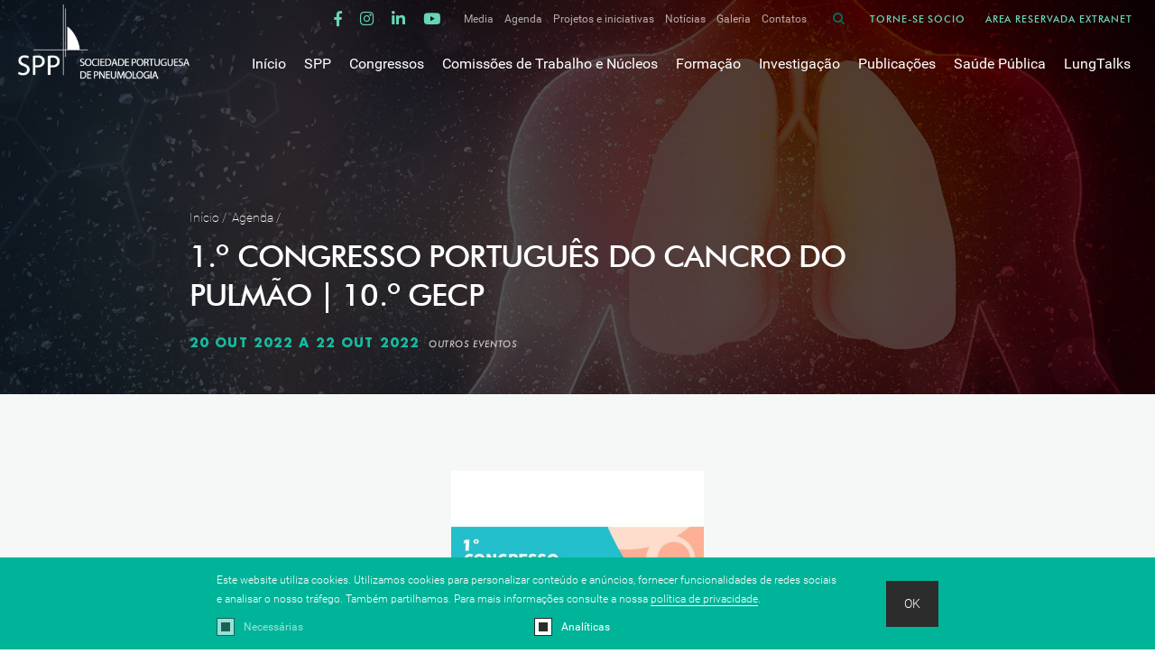

--- FILE ---
content_type: text/html;charset=UTF-8,text/html;charset=UTF-8
request_url: https://www.sppneumologia.pt/agenda/1-congresso-portugues-do-cancro-do-pulmao-10-gecp
body_size: 124338
content:

<!DOCTYPE HTML>
<html lang="pt">
	<head>
		<meta charset="UTF-8">
		<meta http-equiv="Content-Type" content="text/html; charset=UTF-8" />
		<meta http-equiv="X-UA-Compatible" content="IE=edge">
		<meta name="viewport" content="width=device-width, initial-scale=1.0, user-scalable=no">
		<link rel="stylesheet" type="text/css" href="/assets/bootstrap/bootstrap.min.css">
		<link rel="stylesheet" type="text/css" href="/assets/fontawesome/all.css">
		<link rel="stylesheet" type="text/css" href="/assets/slick/slick.css">
		<link rel="stylesheet" type="text/css" href="/assets/slick/slick-theme.css">
		<link rel="stylesheet" type="text/css" href="/css/fonts.css">
		<link rel="stylesheet" type="text/css" href="/css/variables.css">
		<link rel="stylesheet" type="text/css" href="/css/styles.css?04:46:29">
        <link rel="stylesheet" type="text/css" href="/css/styles_03abril2020.css?04:46:29">
		<link rel="stylesheet" type="text/css" href="/css/template-modules.css?v=04:46:29">
		<link rel="stylesheet" type="text/css" href="/css/listings.css?v=04:46:29">
		
		<link rel="apple-touch-icon" sizes="57x57" href="/img/fav/apple-icon-57x57.png">
		<link rel="apple-touch-icon" sizes="60x60" href="/img/fav/apple-icon-60x60.png">
		<link rel="apple-touch-icon" sizes="72x72" href="/img/fav/apple-icon-72x72.png">
		<link rel="apple-touch-icon" sizes="76x76" href="/img/fav/apple-icon-76x76.png">
		<link rel="apple-touch-icon" sizes="114x114" href="/img/fav/apple-icon-114x114.png">
		<link rel="apple-touch-icon" sizes="120x120" href="/img/fav/apple-icon-120x120.png">
		<link rel="apple-touch-icon" sizes="144x144" href="/img/fav/apple-icon-144x144.png">
		<link rel="apple-touch-icon" sizes="152x152" href="/img/fav/apple-icon-152x152.png">
		<link rel="apple-touch-icon" sizes="180x180" href="/img/fav/apple-icon-180x180.png">
		<link rel="icon" type="image/png" sizes="192x192"  href="/img/fav/android-icon-192x192.png">
		<link rel="icon" type="image/png" sizes="32x32" href="/img/fav/favicon-32x32.png">
		<link rel="icon" type="image/png" sizes="96x96" href="/img/fav/favicon-96x96.png">
		<link rel="icon" type="image/png" sizes="16x16" href="/img/fav/favicon-16x16.png">
		<link rel="manifest" href="/img/fav/manifest.json">
		<meta name="msapplication-TileColor" content="#ffffff">
		<meta name="msapplication-TileImage" content="/img/fav/ms-icon-144x144.png">
		<meta name="theme-color" content="#ffffff">
		
		 
		<link rel="stylesheet" type="text/css" href="/assets/fullcalendar/fullcalendar.min.css">
		

		<script src="/assets/sweetalert/sweetalert.min.js"></script>
		<script src="/assets/jquery/jquery.min.js"></script>

		<title>Sociedade Portuguesa de Pneumologia - SPP</title>
        <meta name="Description" content="O objeto social da Sociedade Portuguesa de Pneumologia - SPP consiste na promoção e proteção da saúde respiratória dos portugueses, através de estímulo do estudo e da divulgação de todos os assuntos relacionados com a patologia respiratória sob qualquer aspeto ou modalidade.">
        <meta name="Keywords" content="SPP, Pneumologia, Pneumonia, Sociedade Portuguesa de Pneumologia">
        <script>
    window.dataLayer = window.dataLayer || [];
    function gtag() {
        dataLayer.push(arguments);
    }
    gtag("consent", "default", {
        ad_storage: "denied",
        ad_user_data: "denied", 
        ad_personalization: "denied",
        analytics_storage: "denied",
        functionality_storage: "denied",
        personalization_storage: "denied",
        security_storage: "granted",
        wait_for_update: 2000,
    });
    gtag("set", "ads_data_redaction", true);
    gtag("set", "url_passthrough", false);
</script>

<!-- Global site tag (gtag.js) - Google Analytics -->
<script async src="https://www.googletagmanager.com/gtag/js?id=UA-113983600-2"></script>
<script>
  window.dataLayer = window.dataLayer || [];
  function gtag(){dataLayer.push(arguments);}
  gtag('js', new Date());

  gtag('config', 'UA-113983600-2');
</script>


<!-- Google tag (gtag.js) -->
<script async src="https://www.googletagmanager.com/gtag/js?id=G-9F5YKE139E"></script>
<script>
  window.dataLayer = window.dataLayer || [];
  function gtag(){dataLayer.push(arguments);}
  gtag('js', new Date());

  gtag('config', 'G-9F5YKE139E');
</script>

<!-- Start cookieyes banner --> <script id="cookieyes" type="text/javascript" src="https://cdn-cookieyes.com/client_data/489816c1535ce58dfbf7d633/script.js"></script> <!-- End cookieyes banner -->
        
        <meta property="og:url" content="https://www.sppneumologia.pt/agenda/1-congresso-portugues-do-cancro-do-pulmao-10-gecp" />
        <meta property="og:type" content="website" />
        <meta property="og:title" content="Sociedade Portuguesa de Pneumologia - SPP" />
        <meta property="og:description" content="O objeto social da Sociedade Portuguesa de Pneumologia - SPP consiste na promoção e proteção da saúde respiratória dos portugueses, através de estímulo do estudo e da divulgação de todos os assuntos relacionados com a patologia respiratória sob qualquer aspeto ou modalidade." />
        
        
                <meta property="og:image" content="https://www.sppneumologia.pt/uploads/canais_banners/spp[7].jpg?04:46:29" />
                <meta property="og:image:width" content="1200" />
                <meta property="og:image:height" content="630" />
            
		
	</head>

<body class="bg-lightgrey body_content"  >
	

<div class="barra_cookies ">
	
	<style>
		.barra_cookies {
	position:fixed;
	bottom:0;
	left:0;
	width:100%;
	padding:15px 0;
	background-color:#00b499;
	z-index:99999;
	font-size:0;
}
.barra_cookies.hidden {
	display:none
}

.barra_cookies .container {
	display:flex;
	align-items:center;
	width:830px;
	max-width:100%;
}
.barra_cookies .container > div:last-of-type {
	padding-left:50px;
}

.barra_cookies p {
	color:#fff;
	font-size:12px;
	line-height:1.75em;
	margin:0;
}

.barra_cookies p a {
	color:#fff;
	border-bottom:1px solid currentColor;
	text-decoration:none;
	transition:all .1s ease-in-out;
}
.barra_cookies p a:hover {
	border-bottom:1px solid transparent;
}

.barra_cookies .cookie_btn {
	color:#fff;
	background-color:#2c2c2c;
	border:none;
	font-size:14px;
	text-decoration:none;
	padding:15px 20px;
	display:inline-block;
	cursor:pointer;
}

.barra_cookies .cookie_options {
	display:flex;
	padding-top:10px;
	justify-content:space-between;
}

.barra_cookies .cookie_options input[type='checkbox'] {
	display:none;
}
.barra_cookies .cookie_options input[type='checkbox'] + label {
	display:inline-block;
	height:20px;
	width:20px;
	background-color:#fff;
	border:1px solid #2c2c2c;
	position:relative;
	cursor:pointer;
	margin:0;
	vertical-align:middle;
}
.barra_cookies .cookie_options input[type='checkbox'] + label::before {
	content:'';
	position:absolute;
	height:10px;
	width:10px;
	background-color:#2c2c2c;
	left:4px;
	top:4px;
	opacity:0;
	transition:all .1s ease-in-out;
	pointer-events:none;
}
.barra_cookies .cookie_options input[type='checkbox']:checked + label::before {
	opacity:1;
}

.barra_cookies .cookie_options input[type='checkbox'] + label + label {
	font-size:12px;
	color:#fff;
	margin:0;
	vertical-align:middle;
	font-weight:400;
	padding-left:10px;
}

.barra_cookies .cookie_options input[type='checkbox']:disabled + label, .barra_cookies .cookie_options input[type='checkbox']:disabled + label + label {
	opacity:.6;
	cursor:default;
}

@media(max-width:767px) {
	.barra_cookies .container {
		flex-wrap:wrap;
	}
	
	.barra_cookies .container > div:last-of-type {
		padding-left:0;
	}
	
	.barra_cookies p {
		font-size:11px;
	}
	
	.barra_cookies .cookie_options {
		padding-bottom:20px;
	}
	
	.barra_cookies .cookie_options input[type='checkbox'] + label + label {
		font-size:11px;
		padding-left:5px;
	}
}

	</style>
    
    <script src="https://code.jquery.com/jquery-3.3.1.min.js"></script>
    <script>
		function cookie_hide() {
	$(".barra_cookies").addClass("hidden");
}

function cookie_show() {
	$(".barra_cookies").removeClass("hidden");
}

$(document).ready(function(e) {
	$(".barra_cookies .cookie_btn").click(function() {
		cookie_change();
	});
	
	$("#cookie_change").click(function(e) {
		e.preventDefault();
		
		cookie_show();
	});
});

function cookie_change() {
	var analiticas = 0, cookie_val;
	
	if($(".barra_cookies .cookie_options input[type='checkbox']#analytics").is(":checked"))
		analiticas = 1;
		

		
	cookie_val = "1|" + analiticas;
		
	var date = new Date(new Date().setFullYear(new Date().getFullYear() + 1));
	
	document.cookie = "cookie_consent=" + encodeURIComponent(cookie_val) + ";expires=" + date.toGMTString();
	
	cookie_hide();
}
	</script>

    <div class="container">
    	<div>
            <p>Este website utiliza cookies. Utilizamos cookies para personalizar conteúdo e anúncios, fornecer funcionalidades de redes sociais e analisar o nosso tráfego. Também partilhamos. Para mais informações consulte a nossa <a href="https://www.sppneumologia.pt/politica-de-privacidade">política de privacidade</a>.</p>
            <div class="cookie_options">
                <div><input type="checkbox" id="necessario" checked disabled/><label for="necessario"></label><label>Necessárias</label></div>
                <div><input type="checkbox" id="analytics" checked /><label for="analytics"></label><label>Analíticas</label></div>
				<div></div>
                <!--<div><input type="checkbox" id="marketing" /><label for="marketing"></label><label>Marketing</label></div>-->
            </div>
      	</div>
        <div>
        	<a role="button" class="cookie_btn">OK</a>
        </div>
    </div>
</div>

<header class="newupdate">
	<a class="logo" href="https://www.sppneumologia.pt"><img src="/img/logo_spp.png" alt="Sociedade Portuguesa de Pneumologia - SPP" title="Sociedade Portuguesa de Pneumologia - SPP" /></a>
	<div class="menus">
		<div class="upper">
			
			<div class="menu">
				
					<div class="social">
						
							<a href="https://www.facebook.com/sociedadeportuguesadepneumologia" target="_blank"><i class="fab fa-facebook-f" title="Facebook"></i></a>
						
							<a href="https://www.instagram.com/sociedadepneumologia/" target="_blank"><i class="fab fa-instagram" title="Instagram"></i></a>
						
							<a href="https://www.linkedin.com/company/sociedade-portuguesa-de-pneumologia/" target="_blank"><i class="fab fa-linkedin-in" title="Linkedin"></i></a>
						
							<a href="https://www.youtube.com/channel/UC4WRANLBsyeg91VyVU1kakw" target="_blank"><i class="fab fa-youtube" title="Youtube"></i></a>
								
					</div>
				
				<ul>
					<!---- class="selected" ---->
					
						<li class="sub">
							<h4>
								<a  >Media</a>
							</h4>
							<ul class="sub-media">
							
									<li>
										<h5>
										<a href="https://www.sppneumologia.pt/media/comunicados-de-imprensa">Comunicados de imprensa</a>
										</h5>						
									</li>
									
									<li>
										<h5>
										<a href="https://www.sppneumologia.pt/media/clipping">Clipping</a>
										</h5>						
									</li>
									
							</ul>
							</li>
						
						<li class="">
							<h4>
								<a href="https://www.sppneumologia.pt/agenda"class="selected" >Agenda</a>
							</h4>
							<ul class="sub-media">
							
									<li>
										<h5>
										<a href="https://www.sppneumologia.pt/agenda/36-congresso-de-pneumologia-">36.º Congresso de Pneumologia </a>
										</h5>						
									</li>
									
									<li>
										<h5>
										<a href="https://www.sppneumologia.pt/agenda/35-congresso-de-pneumologia-2019">35º Congresso de Pneumologia 2019</a>
										</h5>						
									</li>
									
									<li>
										<h5>
										<a href="https://www.sppneumologia.pt/agenda/escola-de-pneumologia-sobre-doenca-vascular-pulmonar-">Escola de Pneumologia sobre Doença Vascular Pulmonar </a>
										</h5>						
									</li>
									
									<li>
										<h5>
										<a href="https://www.sppneumologia.pt/agenda/ers-2019">ERS 2019</a>
										</h5>						
									</li>
									
									<li>
										<h5>
										<a href="https://www.sppneumologia.pt/agenda/sunset-sem-tabaco">Sunset sem tabaco</a>
										</h5>						
									</li>
									
									<li>
										<h5>
										<a href="https://www.sppneumologia.pt/agenda/reuniao-das-comissoes-de-trabalho-de-cirurgia-toracica-e-infecciologia-respiratoria-">Reunião das Comissões de Trabalho de Cirurgia Torácica e Infecciologia Respiratória </a>
										</h5>						
									</li>
									
									<li>
										<h5>
										<a href="https://www.sppneumologia.pt/agenda/curso-basico-de-broncologia">Curso Básico de Broncologia</a>
										</h5>						
									</li>
									
									<li>
										<h5>
										<a href="https://www.sppneumologia.pt/agenda/curso-de-ecografia-toracica">Curso de Ecografia Torácica</a>
										</h5>						
									</li>
									
									<li>
										<h5>
										<a href="https://www.sppneumologia.pt/agenda/o-pulmao-e-o-ambiente">O pulmão e o ambiente</a>
										</h5>						
									</li>
									
									<li>
										<h5>
										<a href="https://www.sppneumologia.pt/agenda/escola-de-imagiologia-toracica">Escola de Imagiologia Torácica</a>
										</h5>						
									</li>
									
									<li>
										<h5>
										<a href="https://www.sppneumologia.pt/agenda/reuniao-da-comissao-de-trabalho-de-pneumologia-oncologica-">Reunião da Comissão de Trabalho de Pneumologia Oncológica </a>
										</h5>						
									</li>
									
									<li>
										<h5>
										<a href="https://www.sppneumologia.pt/agenda/pneumologia-express">Pneumologia Express</a>
										</h5>						
									</li>
									
									<li>
										<h5>
										<a href="https://www.sppneumologia.pt/agenda/10-edicao-trainees-summit">10.ª edição Trainees Summit</a>
										</h5>						
									</li>
									
									<li>
										<h5>
										<a href="https://www.sppneumologia.pt/agenda/escola-de-pneumologia-funcao-respiratoria">Escola de Pneumologia - Função Respiratória</a>
										</h5>						
									</li>
									
									<li>
										<h5>
										<a href="https://www.sppneumologia.pt/agenda/curso-basico-de-ecografia-toracica-">Curso Básico de Ecografia Torácica </a>
										</h5>						
									</li>
									
									<li>
										<h5>
										<a href="https://www.sppneumologia.pt/agenda/25-congresso-portugues-de-cardiopneumologia-">25º Congresso Português de Cardiopneumologia </a>
										</h5>						
									</li>
									
									<li>
										<h5>
										<a href="https://www.sppneumologia.pt/agenda/2-s-jornadas-de-reflexao-sobre-vni">2ªs Jornadas de Reflexão sobre VNI</a>
										</h5>						
									</li>
									
									<li>
										<h5>
										<a href="https://www.sppneumologia.pt/agenda/escola-de-pneumologia-ventilacao-nao-invasiva-doenca-neuromuscular-">Escola de Pneumologia - Ventilação Não Invasiva - Doença Neuromuscular </a>
										</h5>						
									</li>
									
									<li>
										<h5>
										<a href="https://www.sppneumologia.pt/agenda/xxvii-congresso-de-pneumologia-do-norte">XXVII Congresso de Pneumologia do Norte</a>
										</h5>						
									</li>
									
									<li>
										<h5>
										<a href="https://www.sppneumologia.pt/agenda/11-congresso-de-pneumologia-do-centro-iberico">11.º Congresso de Pneumologia do Centro-Ibérico</a>
										</h5>						
									</li>
									
									<li>
										<h5>
										<a href="https://www.sppneumologia.pt/agenda/stand-alone-scientific-symposium-the-atheneum-project-for-medical-education-in-chronic-cough">Stand-Alone - Scientific Symposium "The Atheneum Project for Medical Education in Chronic Cough"</a>
										</h5>						
									</li>
									
									<li>
										<h5>
										<a href="https://www.sppneumologia.pt/agenda/escola-da-pneumologia-intersticio">Escola da Pneumologia – Intersticio</a>
										</h5>						
									</li>
									
									<li>
										<h5>
										<a href="https://www.sppneumologia.pt/agenda/1-forum-das-comissoes-de-trabalho-2020-junho">1º Fórum das Comissões de Trabalho 2020 - Junho</a>
										</h5>						
									</li>
									
									<li>
										<h5>
										<a href="https://www.sppneumologia.pt/agenda/hot-topics-em-pneumologia-curso-de-atualizacao-em-asma-bronquica">Hot Topics em Pneumologia: Curso de atualização em asma brônquica</a>
										</h5>						
									</li>
									
									<li>
										<h5>
										<a href="https://www.sppneumologia.pt/agenda/hot-topics-rastreio-no-cancro-do-pulmao">Hot Topics - Rastreio no cancro do pulmão</a>
										</h5>						
									</li>
									
									<li>
										<h5>
										<a href="https://www.sppneumologia.pt/agenda/escola-da-pneumologia-infecao">Escola da Pneumologia | Infeção</a>
										</h5>						
									</li>
									
									<li>
										<h5>
										<a href="https://www.sppneumologia.pt/agenda/2-forum-das-comissoes-de-trabalho-2020-setembro">2º Fórum das Comissões de Trabalho 2020 - setembro</a>
										</h5>						
									</li>
									
									<li>
										<h5>
										<a href="https://www.sppneumologia.pt/agenda/2nd-lung-cancer-course">2nd Lung Cancer Course</a>
										</h5>						
									</li>
									
									<li>
										<h5>
										<a href="https://www.sppneumologia.pt/agenda/hot-topics-sarcoidose">Hot Topics - Sarcoidose</a>
										</h5>						
									</li>
									
									<li>
										<h5>
										<a href="https://www.sppneumologia.pt/agenda/congresso-da-spcctv-4dvisions20">Congresso da SPCCTV - 4DVisions20</a>
										</h5>						
									</li>
									
									<li>
										<h5>
										<a href="https://www.sppneumologia.pt/agenda/reuniao-o-pulmao-e-o-ambiente">Reunião "O pulmão e o ambiente"</a>
										</h5>						
									</li>
									
									<li>
										<h5>
										<a href="https://www.sppneumologia.pt/agenda/curso-avancado-de-broncologia-ebus-e-eusb">Curso Avançado de Broncologia EBUS e EUSb</a>
										</h5>						
									</li>
									
									<li>
										<h5>
										<a href="https://www.sppneumologia.pt/agenda/webinar-quando-e-o-que-esperar-da-vacina-contra-a-covid-19">Webinar “Quando e o que esperar da vacina contra a COVID-19?”</a>
										</h5>						
									</li>
									
									<li>
										<h5>
										<a href="https://www.sppneumologia.pt/agenda/13-congresso-de-pneumologia-do-centro-iberico-coimbra-">13ºCongresso de Pneumologia do Centro-Ibérico Coimbra </a>
										</h5>						
									</li>
									
									<li>
										<h5>
										<a href="https://www.sppneumologia.pt/agenda/-37-congresso-de-pneumologia-e-3-congresso-luso-palop-de-pneumologia"> 37.º Congresso de Pneumologia & 3.º Congresso LUSO-PALOP de Pneumologia</a>
										</h5>						
									</li>
									
									<li>
										<h5>
										<a href="https://www.sppneumologia.pt/agenda/escola-da-imagiologia">Escola da Imagiologia</a>
										</h5>						
									</li>
									
									<li>
										<h5>
										<a href="https://www.sppneumologia.pt/agenda/2-edicao-do-curso-de-e-learning-sobre-dpoc">2.ª Edição do Curso de e-learning sobre DPOC</a>
										</h5>						
									</li>
									
									<li>
										<h5>
										<a href="https://www.sppneumologia.pt/agenda/6-encontro-imuno-oncologia-toracica">6.º Encontro Imuno-Oncologia Torácica</a>
										</h5>						
									</li>
									
									<li>
										<h5>
										<a href="https://www.sppneumologia.pt/agenda/curso-pneumoupgrade">Curso PneumoUpgrade</a>
										</h5>						
									</li>
									
									<li>
										<h5>
										<a href="https://www.sppneumologia.pt/agenda/e-learning-gripe">E-learning Gripe</a>
										</h5>						
									</li>
									
									<li>
										<h5>
										<a href="https://www.sppneumologia.pt/agenda/future-copd-leaders-2023-how-to-be-a-scientific-leader">Future COPD Leaders 2023 | How to be a Scientific Leader</a>
										</h5>						
									</li>
									
									<li>
										<h5>
										<a href="https://www.sppneumologia.pt/agenda/tuberculose-15-edicao">Tuberculose - 15.ª edição</a>
										</h5>						
									</li>
									
									<li>
										<h5>
										<a href="https://www.sppneumologia.pt/agenda/escola-da-pneumologia-doenca-vascular-pulmonar">Escola da Pneumologia - Doença Vascular Pulmonar</a>
										</h5>						
									</li>
									
									<li>
										<h5>
										<a href="https://www.sppneumologia.pt/agenda/trainees-summit">Trainees Summit</a>
										</h5>						
									</li>
									
									<li>
										<h5>
										<a href="https://www.sppneumologia.pt/agenda/3rd-lung-cancer-course">3rd Lung Cancer Course</a>
										</h5>						
									</li>
									
									<li>
										<h5>
										<a href="https://www.sppneumologia.pt/agenda/escola-da-pneumologia-cirurgia-toracica">Escola da Pneumologia - Cirurgia Torácica</a>
										</h5>						
									</li>
									
									<li>
										<h5>
										<a href="https://www.sppneumologia.pt/agenda/escola-da-pneumologia-pleura">Escola da Pneumologia - Pleura</a>
										</h5>						
									</li>
									
									<li>
										<h5>
										<a href="https://www.sppneumologia.pt/agenda/escola-da-pneumologia-imagiologia-e-anatomia-patologica">Escola da Pneumologia - Imagiologia e Anatomia Patológica</a>
										</h5>						
									</li>
									
									<li>
										<h5>
										<a href="https://www.sppneumologia.pt/agenda/3-forum-das-comissoes-de-trabalho">3.º Fórum das Comissões de Trabalho</a>
										</h5>						
									</li>
									
									<li>
										<h5>
										<a href="https://www.sppneumologia.pt/agenda/forum-de-outono-das-comissoes-de-trabalho-2021">Fórum de Outono das Comissões de Trabalho | 2021</a>
										</h5>						
									</li>
									
									<li>
										<h5>
										<a href="https://www.sppneumologia.pt/agenda/escola-de-pneumologia-sono">Escola de Pneumologia - Sono</a>
										</h5>						
									</li>
									
									<li>
										<h5>
										<a href="https://www.sppneumologia.pt/agenda/learning-to-be-an-expert-">Learning to be an expert </a>
										</h5>						
									</li>
									
									<li>
										<h5>
										<a href="https://www.sppneumologia.pt/agenda/etat-2-encontro-terapeuticas-alvo-toracicas">ETAT - 2º Encontro Terapêuticas Alvo Torácicas</a>
										</h5>						
									</li>
									
									<li>
										<h5>
										<a href="https://www.sppneumologia.pt/agenda/v-jornadas-atdr">V Jornadas ATDR</a>
										</h5>						
									</li>
									
									<li>
										<h5>
										<a href="https://www.sppneumologia.pt/agenda/xlviii-reunion-anual-sogapar-y-xxxiv-reunion-galaico-duriense">XLVIII Reunión Anual Sogapar y XXXIV Reunión Galaico Duriense</a>
										</h5>						
									</li>
									
									<li>
										<h5>
										<a href="https://www.sppneumologia.pt/agenda/26-congresso-portugues-de-cardiopneumologia">26º Congresso Português De Cardiopneumologia</a>
										</h5>						
									</li>
									
									<li>
										<h5>
										<a href="https://www.sppneumologia.pt/agenda/bi-award-for-innovation-in-healthcare">BI Award for Innovation in Healthcare</a>
										</h5>						
									</li>
									
									<li>
										<h5>
										<a href="https://www.sppneumologia.pt/agenda/pneumo-next-2020-21-pioneers">Pneumo Next 2020/21 Pioneers</a>
										</h5>						
									</li>
									
									<li>
										<h5>
										<a href="https://www.sppneumologia.pt/agenda/curso-teorico-pratico-de-introducao-a-broncoscopia-flexivel-">Curso teórico-prático de Introdução à Broncoscopia Flexível </a>
										</h5>						
									</li>
									
									<li>
										<h5>
										<a href="https://www.sppneumologia.pt/agenda/congresso-de-cuidados-respiratorios-em-enfermagem-de-reabilitacao-">Congresso de Cuidados Respiratórios em Enfermagem de Reabilitação </a>
										</h5>						
									</li>
									
									<li>
										<h5>
										<a href="https://www.sppneumologia.pt/agenda/ahed-advanced-health-education-sleep-medicine-advanced-course-on-diagnosis-sleep-disorders">Ahed - Advanced Health Education - Sleep Medicine: Advanced course on diagnosis sleep disorders</a>
										</h5>						
									</li>
									
									<li>
										<h5>
										<a href="https://www.sppneumologia.pt/agenda/big-bronchoscopy-interventional-gaming">BIG - Bronchoscopy Interventional Gaming</a>
										</h5>						
									</li>
									
									<li>
										<h5>
										<a href="https://www.sppneumologia.pt/agenda/management-of-ntm-patients-during-the-pandemic-period">Management of NTM Patients During the Pandemic Period</a>
										</h5>						
									</li>
									
									<li>
										<h5>
										<a href="https://www.sppneumologia.pt/agenda/2-edicao-vaccine-virtual-days">2.ª Edição Vaccine Virtual Days</a>
										</h5>						
									</li>
									
									<li>
										<h5>
										<a href="https://www.sppneumologia.pt/agenda/curso-de-funcao-respiratoria-da-funcao-ao-doente">Curso de função respiratória - Da função ao doente</a>
										</h5>						
									</li>
									
									<li>
										<h5>
										<a href="https://www.sppneumologia.pt/agenda/light-on-vax-iberico-">Light on Vax Ibérico </a>
										</h5>						
									</li>
									
									<li>
										<h5>
										<a href="https://www.sppneumologia.pt/agenda/9-congresso-portugues-do-grupo-de-estudos-do-cancro-do-pulmao">9º Congresso Português do Grupo de Estudos do Cancro do Pulmão.</a>
										</h5>						
									</li>
									
									<li>
										<h5>
										<a href="https://www.sppneumologia.pt/agenda/xxviii-congresso-de-pneumologia-do-norte-e-das-xxxiv-jornadas-galaico-durienses">XXVIII Congresso de Pneumologia do Norte e das XXXIV Jornadas Galaico Durienses</a>
										</h5>						
									</li>
									
									<li>
										<h5>
										<a href="https://www.sppneumologia.pt/agenda/e-learning-cessacao-tabagica-intervencao-breve">E-learning - Cessação Tabágica: Intervenção Breve</a>
										</h5>						
									</li>
									
									<li>
										<h5>
										<a href="https://www.sppneumologia.pt/agenda/escola-de-ciencia-2021">Escola de Ciência 2021</a>
										</h5>						
									</li>
									
									<li>
										<h5>
										<a href="https://www.sppneumologia.pt/agenda/big-bronchoscopy-interventional-gaming-2nd-edition">BIG - Bronchoscopy Interventional Gaming | 2nd Edition</a>
										</h5>						
									</li>
									
									<li>
										<h5>
										<a href="https://www.sppneumologia.pt/agenda/workshops-em-cancro-do-pulmao-desafios-em-tempo-real">Workshops em cancro do pulmão - desafios em tempo real</a>
										</h5>						
									</li>
									
									<li>
										<h5>
										<a href="https://www.sppneumologia.pt/agenda/12-congresso-de-pneumologia-do-centro-iberico">12.º Congresso de Pneumologia do Centro-Ibérico</a>
										</h5>						
									</li>
									
									<li>
										<h5>
										<a href="https://www.sppneumologia.pt/agenda/10-curso-de-doencas-pulmonares-difusas-">10º Curso de Doenças Pulmonares Difusas </a>
										</h5>						
									</li>
									
									<li>
										<h5>
										<a href="https://www.sppneumologia.pt/agenda/curso-teorico-pratico-de-ecoendoscopia-bronquica">Curso teórico-prático de Ecoendoscopia Brônquica</a>
										</h5>						
									</li>
									
									<li>
										<h5>
										<a href="https://www.sppneumologia.pt/agenda/e-learning-tuberculose-multirresistente-tbmr">E-learning - Tuberculose Multirresistente (TBMR)</a>
										</h5>						
									</li>
									
									<li>
										<h5>
										<a href="https://www.sppneumologia.pt/agenda/e-learning-micobacterias-nao-tuberculosas-do-diagnostico-ao-tratamento">E-learning - Micobactérias Não Tuberculosas: do diagnóstico ao tratamento</a>
										</h5>						
									</li>
									
									<li>
										<h5>
										<a href="https://www.sppneumologia.pt/agenda/hot-topics-em-pneumologia-fibrose-quistica">Hot Topics em Pneumologia - Fibrose quística</a>
										</h5>						
									</li>
									
									<li>
										<h5>
										<a href="https://www.sppneumologia.pt/agenda/hot-topics-em-pneumologia-chronic-cough">Hot Topics em Pneumologia - Chronic Cough</a>
										</h5>						
									</li>
									
									<li>
										<h5>
										<a href="https://www.sppneumologia.pt/agenda/curso-de-escrita-cientifica-e-comunicacao-de-resultados-para-pneumologistas">Curso de Escrita Científica e Comunicação de Resultados para Pneumologistas</a>
										</h5>						
									</li>
									
									<li>
										<h5>
										<a href="https://www.sppneumologia.pt/agenda/webinar-1-reuniao-cancro-do-pulmao-ioncocare-e-grupo-de-estudos-do-cancro-do-pulmao">Webinar - 1.ª Reunião Cancro do Pulmão iOncoCare e Grupo de Estudos do Cancro do Pulmão</a>
										</h5>						
									</li>
									
									<li>
										<h5>
										<a href="https://www.sppneumologia.pt/agenda/curso-de-reabilitacao-respiratoria">Curso de Reabilitação Respiratória</a>
										</h5>						
									</li>
									
									<li>
										<h5>
										<a href="https://www.sppneumologia.pt/agenda/2-curso-interativo-virtual-metastizacao-cerebral-cancro-do-pulmao">2º Curso Interativo Virtual – Metastização Cerebral: Cancro do Pulmão</a>
										</h5>						
									</li>
									
									<li>
										<h5>
										<a href="https://www.sppneumologia.pt/agenda/2-curso-de-pneumologia-oncologica-da-umtt-do-chgaia-espinho">2º Curso de Pneumologia Oncológica da UMTT do CHGAIA/ESPINHO</a>
										</h5>						
									</li>
									
									<li>
										<h5>
										<a href="https://www.sppneumologia.pt/agenda/curso-de-toracoscopia">Curso de Toracoscopia</a>
										</h5>						
									</li>
									
									<li>
										<h5>
										<a href="https://www.sppneumologia.pt/agenda/webinar-gema-51">Webinar GEMA 5.1</a>
										</h5>						
									</li>
									
									<li>
										<h5>
										<a href="https://www.sppneumologia.pt/agenda/pneumonias-do-ambulatorio-ao-internamento">Pneumonias: do ambulatório ao internamento</a>
										</h5>						
									</li>
									
									<li>
										<h5>
										<a href="https://www.sppneumologia.pt/agenda/curso-pratico-de-vni-na-insuficiencia-respiratoria-aguda-">Curso Prático de VNI na Insuficiência Respiratória Aguda </a>
										</h5>						
									</li>
									
									<li>
										<h5>
										<a href="https://www.sppneumologia.pt/agenda/escola-da-pneumologia-medicina-respiratoria-no-doente-critico">Escola da Pneumologia - Medicina Respiratória no Doente Crítico</a>
										</h5>						
									</li>
									
									<li>
										<h5>
										<a href="https://www.sppneumologia.pt/agenda/hrct-in-ild-conhecimento-de-alta-resolucao-em-doencas-pulmonares-intersteciais-">HRCT in ILD: Conhecimento de alta resolução em doenças pulmonares intersteciais </a>
										</h5>						
									</li>
									
									<li>
										<h5>
										<a href="https://www.sppneumologia.pt/agenda/webinar-sono-desafios-da-apneia-central">Webinar Sono: desafios da apneia central</a>
										</h5>						
									</li>
									
									<li>
										<h5>
										<a href="https://www.sppneumologia.pt/agenda/webinar-o-papel-das-novas-terapeuticas-na-resposta-global-e-concertada-a-pandemia">Webinar: O papel das novas terapêuticas na resposta global e concertada à pandemia</a>
										</h5>						
									</li>
									
									<li>
										<h5>
										<a href="https://www.sppneumologia.pt/agenda/curso-da-oxigenoterapia-a-ventilacao-nao-invasiva-na-insuficiencia-respiratoria-aguda">Curso da Oxigenoterapia à Ventilação Não Invasiva na Insuficiência Respiratória Aguda</a>
										</h5>						
									</li>
									
									<li>
										<h5>
										<a href="https://www.sppneumologia.pt/agenda/1-reuniao-de-clubes-de-internos-de-cirurgia-cardiaca-toracica-e-vascular">1.ª Reunião de Clubes de Internos de Cirurgia Cardíaca, Torácica e Vascular</a>
										</h5>						
									</li>
									
									<li>
										<h5>
										<a href="https://www.sppneumologia.pt/agenda/e-learning-pneumologia-de-intervencao">E-learning Pneumologia de Intervenção</a>
										</h5>						
									</li>
									
									<li>
										<h5>
										<a href="https://www.sppneumologia.pt/agenda/suporte-ventilatorio-no-doente-critico-adulto">Suporte ventilatório no doente crítico adulto</a>
										</h5>						
									</li>
									
									<li>
										<h5>
										<a href="https://www.sppneumologia.pt/agenda/reuniao-do-grupo-de-estudos-de-daat">Reunião do Grupo de Estudos de DAAT</a>
										</h5>						
									</li>
									
									<li>
										<h5>
										<a href="https://www.sppneumologia.pt/agenda/daat-experts-forum-iberia-2024">DAAT Experts Forum Iberia 2024</a>
										</h5>						
									</li>
									
									<li>
										<h5>
										<a href="https://www.sppneumologia.pt/agenda/symposium-lung-cancer-fight-club-2nd-round">Symposium "Lung Cancer Fight Club - 2nd Round"</a>
										</h5>						
									</li>
									
									<li>
										<h5>
										<a href="https://www.sppneumologia.pt/agenda/e-learning-asma">E-learning Asma</a>
										</h5>						
									</li>
									
									<li>
										<h5>
										<a href="https://www.sppneumologia.pt/agenda/xxix-congresso-de-pneumologia-do-norte-e-as-xxxv-jornadas-galaico-durienses">XXIX Congresso de Pneumologia do Norte e as XXXV Jornadas Galaico Durienses</a>
										</h5>						
									</li>
									
									<li>
										<h5>
										<a href="https://www.sppneumologia.pt/agenda/e-learning-alfa-1-antitripsina">E-Learning | Alfa-1 Antitripsina</a>
										</h5>						
									</li>
									
									<li>
										<h5>
										<a href="https://www.sppneumologia.pt/agenda/iv-jornadas-de-pneumologia-interface-com-medicina-geral-e-familiar">IV Jornadas de Pneumologia - Interface com Medicina Geral e Familiar</a>
										</h5>						
									</li>
									
									<li>
										<h5>
										<a href="https://www.sppneumologia.pt/agenda/abordagem-multidisciplinar-no-diagnostico-e-tratamento-da-apneia-do-sono">Abordagem multidisciplinar no diagnóstico e tratamento da apneia do sono</a>
										</h5>						
									</li>
									
									<li>
										<h5>
										<a href="https://www.sppneumologia.pt/agenda/webinar-annual-update-fibrose-pulmonar-idiopatica">Webinar - “Annual Update” Fibrose Pulmonar Idiopática</a>
										</h5>						
									</li>
									
									<li>
										<h5>
										<a href="https://www.sppneumologia.pt/agenda/2-edicao-do-curso-management-of-severe-asthmatic-patients">2ª Edição do curso Management of Severe Asthmatic Patients</a>
										</h5>						
									</li>
									
									<li>
										<h5>
										<a href="https://www.sppneumologia.pt/agenda/avancos-no-tratamento-antiviral-da-covid-19-parte-iv-veklury-remdesivir-pelos-especialistas">Avanços no tratamento antiviral da Covid-19 parte IV: Veklury (Remdesivir), pelos especialistas</a>
										</h5>						
									</li>
									
									<li>
										<h5>
										<a href="https://www.sppneumologia.pt/agenda/12-edicao-trainees-summit">12ª Edição Trainees Summit</a>
										</h5>						
									</li>
									
									<li>
										<h5>
										<a href="https://www.sppneumologia.pt/agenda/apneia-obstrutiva-do-sono-do-diagnostico-ao-tratamento-">Apneia obstrutiva do sono - do diagnóstico ao tratamento </a>
										</h5>						
									</li>
									
									<li>
										<h5>
										<a href="https://www.sppneumologia.pt/agenda/11-curso-de-doencas-pulmonares-difusas-">11.º Curso de Doenças Pulmonares Difusas </a>
										</h5>						
									</li>
									
									<li>
										<h5>
										<a href="https://www.sppneumologia.pt/agenda/5as-atualizacoes-em-cancro-do-pulmao-cuf">5.as Atualizações em cancro do pulmão CUF</a>
										</h5>						
									</li>
									
									<li>
										<h5>
										<a href="https://www.sppneumologia.pt/agenda/1-congresso-winfocus-iberia">1º Congresso WINFOCUS-Ibéria</a>
										</h5>						
									</li>
									
									<li>
										<h5>
										<a href="https://www.sppneumologia.pt/agenda/webinar-copd-update-2022">Webinar COPD - UPDATE 2022</a>
										</h5>						
									</li>
									
									<li>
										<h5>
										<a href="https://www.sppneumologia.pt/agenda/respiratory-failure-and-mechanical-ventilation-conference-">Respiratory Failure and Mechanical Ventilation Conference </a>
										</h5>						
									</li>
									
									<li>
										<h5>
										<a href="https://www.sppneumologia.pt/agenda/curso-de-revisao-e-atualizacao-em-medicina-interna">Curso de Revisão e Atualização em Medicina Interna</a>
										</h5>						
									</li>
									
									<li>
										<h5>
										<a href="https://www.sppneumologia.pt/agenda/livre-de-tuberculose-respirar-dia-mundial-da-luta-contra-a-tuberculose">Livre de Tuberculose: Respirar | Dia Mundial da Luta Contra a Tuberculose</a>
										</h5>						
									</li>
									
									<li>
										<h5>
										<a href="https://www.sppneumologia.pt/agenda/forum-da-primavera-das-comissoes-de-trabalho">Fórum da Primavera das Comissões de Trabalho</a>
										</h5>						
									</li>
									
									<li>
										<h5>
										<a href="https://www.sppneumologia.pt/agenda/27-congresso-portugues-de-cardiopneumologia">27.º Congresso Português de Cardiopneumologia</a>
										</h5>						
									</li>
									
									<li>
										<h5>
										<a href="https://www.sppneumologia.pt/agenda/valores-limite-na-avaliacao-funcional-respiratoria-qual-e-o-doente-inoperavel">Valores limite na avaliação funcional respiratória: qual é o doente inoperável?</a>
										</h5>						
									</li>
									
									<li>
										<h5>
										<a href="https://www.sppneumologia.pt/agenda/2-edicao-do-future-copd-leaders-program-">2.ª Edição do Future COPD Leaders Program </a>
										</h5>						
									</li>
									
									<li>
										<h5>
										<a href="https://www.sppneumologia.pt/agenda/5th-world-bronchiectasis-e-ntm-conference">5th World Bronchiectasis & NTM Conference</a>
										</h5>						
									</li>
									
									<li>
										<h5>
										<a href="https://www.sppneumologia.pt/agenda/novas-solucoes-terapeuticas-para-o-tratamento-da-covid-19">Novas soluções terapêuticas para o tratamento da COVID-19</a>
										</h5>						
									</li>
									
									<li>
										<h5>
										<a href="https://www.sppneumologia.pt/agenda/exposicao-respirar-livre-de-tuberculose">Exposição "Respirar livre de tuberculose"</a>
										</h5>						
									</li>
									
									<li>
										<h5>
										<a href="https://www.sppneumologia.pt/agenda/o-futuro-das-doencas-raras-em-discussao">O futuro das doenças raras em discussão</a>
										</h5>						
									</li>
									
									<li>
										<h5>
										<a href="https://www.sppneumologia.pt/agenda/conferencia-o-pulmao-e-o-ambiente">Conferência "O Pulmão e o Ambiente"</a>
										</h5>						
									</li>
									
									<li>
										<h5>
										<a href="https://www.sppneumologia.pt/agenda/big-bronchoscopy-interventional-gaming-3nd-edition">Big-bronchoscopy  interventional gaming - 3nd edition</a>
										</h5>						
									</li>
									
									<li>
										<h5>
										<a href="https://www.sppneumologia.pt/agenda/1-curso-teorico-pratico-de-entubacao-traqueal-com-fibroscopia-em-contexto-de-via-aerea-dificil-">1º Curso teórico-prático de entubação traqueal com fibroscopia em contexto de via aérea difícil </a>
										</h5>						
									</li>
									
									<li>
										<h5>
										<a href="https://www.sppneumologia.pt/agenda/pneumo-next-2022">Pneumo Next 2022</a>
										</h5>						
									</li>
									
									<li>
										<h5>
										<a href="https://www.sppneumologia.pt/agenda/cardiopneumologia-na-ventilacao-nao-invasiva-vni-curso">Cardiopneumologia na ventilação não invasiva (VNI) - Curso</a>
										</h5>						
									</li>
									
									<li>
										<h5>
										<a href="https://www.sppneumologia.pt/agenda/38-congresso-de-pneumologia">38.º Congresso de Pneumologia</a>
										</h5>						
									</li>
									
									<li>
										<h5>
										<a href="https://www.sppneumologia.pt/agenda/escola-de-doenca-ocupacional-respiratoria">Escola de Doença Ocupacional Respiratória</a>
										</h5>						
									</li>
									
									<li>
										<h5>
										<a href="https://www.sppneumologia.pt/agenda/diagnostico-atempado-de-cancro-do-pulmao">Diagnóstico atempado de cancro do pulmão</a>
										</h5>						
									</li>
									
									<li>
										<h5>
										<a href="https://www.sppneumologia.pt/agenda/1-conferencia-multidisciplinar-de-doencas-pulmonares-difusas">1.ª Conferência Multidisciplinar de Doenças Pulmonares Difusas</a>
										</h5>						
									</li>
									
									<li>
										<h5>
										<a href="https://www.sppneumologia.pt/agenda/2-edicao-do-curso-cancro-do-pulmao-ligados-pela-saude">2ª edição do Curso Cancro do Pulmão - Ligados Pela Saúde</a>
										</h5>						
									</li>
									
									<li>
										<h5>
										<a href="https://www.sppneumologia.pt/agenda/seminario-reabilitacao-cardiorrespiratoria">Seminário Reabilitação Cardiorrespiratória</a>
										</h5>						
									</li>
									
									<li>
										<h5>
										<a href="https://www.sppneumologia.pt/agenda/3-edicao-dpoc-sharing-point">3.ª edição DPOC Sharing Point</a>
										</h5>						
									</li>
									
									<li>
										<h5>
										<a href="https://www.sppneumologia.pt/agenda/dia-mundial-sem-tabaco-por-um-planeta-saudavel-sem-tabaco-e-pela-nossa-saude">Dia Mundial sem Tabaco: Por um planeta saudável sem tabaco e pela nossa saúde</a>
										</h5>						
									</li>
									
									<li>
										<h5>
										<a href="https://www.sppneumologia.pt/agenda/10th-international-workshop-on-lung-health-respiratory-diseases-and-immune-response">10th International Workshop on Lung Health - Respiratory Diseases and Immune Response</a>
										</h5>						
									</li>
									
									<li>
										<h5>
										<a href="https://www.sppneumologia.pt/agenda/cancer-summit-2022">Cancer Summit 2022</a>
										</h5>						
									</li>
									
									<li>
										<h5>
										<a href="https://www.sppneumologia.pt/agenda/academia-medica-2022">Academia médica 2022</a>
										</h5>						
									</li>
									
									<li>
										<h5>
										<a href="https://www.sppneumologia.pt/agenda/workshop-da-ensp-sobre-o-tratamento-da-dependencia-de-produtos-de-tabaco">Workshop da ENSP sobre o tratamento da dependência de produtos de tabaco</a>
										</h5>						
									</li>
									
									<li>
										<h5>
										<a href="https://www.sppneumologia.pt/agenda/webinar-unprecedented-progress-in-shortening-treatment-for-tb-evidence-to-date-and-future-possibilities-">Webinar "Unprecedented progress in shortening treatment for TB: evidence to date and future possibilities" </a>
										</h5>						
									</li>
									
									<li>
										<h5>
										<a href="https://www.sppneumologia.pt/agenda/e-learning-asma-grave">E-learning Asma Grave</a>
										</h5>						
									</li>
									
									<li>
										<h5>
										<a href="https://www.sppneumologia.pt/agenda/17as-jornadas-de-pneumologia-em-medicina-familiar-dos-acores-e-continente">17as Jornadas de Pneumologia em Medicina Familiar dos Açores e Continente</a>
										</h5>						
									</li>
									
									<li>
										<h5>
										<a href="https://www.sppneumologia.pt/agenda/2-encontro-entre-pneumologia-e-mgf-aveiro-">2.º Encontro entre Pneumologia e MGF Aveiro </a>
										</h5>						
									</li>
									
									<li>
										<h5>
										<a href="https://www.sppneumologia.pt/agenda/forum-de-outono-das-comissoes-de-trabalho-">Fórum de Outono das Comissões de Trabalho </a>
										</h5>						
									</li>
									
									<li>
										<h5>
										<a href="https://www.sppneumologia.pt/agenda/escola-da-pneumologia-reabilitacao-respiratoria">Escola da Pneumologia | Reabilitação Respiratória</a>
										</h5>						
									</li>
									
									<li>
										<h5>
										<a href="https://www.sppneumologia.pt/agenda/curso-intensivo-micobacterias-nao-tuberculosas-do-diagnostico-ao-tratamento">Curso Intensivo - Micobactérias não tuberculosas: do diagnóstico ao tratamento</a>
										</h5>						
									</li>
									
									<li>
										<h5>
										<a href="https://www.sppneumologia.pt/agenda/i-simposio-de-nefrologia-e-transplantacao-renal-do-chuporto">I Simpósio de Nefrologia e Transplantação Renal do CHUPorto</a>
										</h5>						
									</li>
									
									<li>
										<h5>
										<a href="https://www.sppneumologia.pt/agenda/15as-jornadas-de-atualizacao-em-doencas-respiratorias-do-norte-em-medicina-familiar">15.as Jornadas de Atualização em Doenças Respiratórias do Norte em Medicina Familiar</a>
										</h5>						
									</li>
									
									<li>
										<h5>
										<a href="https://www.sppneumologia.pt/agenda/5as-jornadas-de-patologia-respiratoria-e-imunoalergologia-em-medicina-familiar-">5.as Jornadas de Patologia Respiratória e Imunoalergologia em Medicina Familiar </a>
										</h5>						
									</li>
									
									<li>
										<h5>
										<a href="https://www.sppneumologia.pt/agenda/2-curso-de-atualizacao-em-oncologia-toracica-para-cirurgioes-toracicos">2.º Curso de atualização em Oncologia Torácica para cirurgiões torácicos</a>
										</h5>						
									</li>
									
									<li>
										<h5>
										<a href="https://www.sppneumologia.pt/agenda/curso-de-polissonografia-de-adultos">Curso de polissonografia de adultos</a>
										</h5>						
									</li>
									
									<li>
										<h5>
										<a href="https://www.sppneumologia.pt/agenda/curso-de-atualizacao-em-asma-bronquica">Curso de Atualização em Asma Brônquica</a>
										</h5>						
									</li>
									
									<li>
										<h5>
										<a href="https://www.sppneumologia.pt/agenda/curso-intensivo-tuberculose-13-edicao">Curso Intensivo - Tuberculose - 13.ª edição</a>
										</h5>						
									</li>
									
									<li>
										<h5>
										<a href="https://www.sppneumologia.pt/agenda/respirar-2022-conversas-da-pneumologia-com-a-medicina-geral-e-familiar-">RESPIRAR 2022: Conversas da Pneumologia com a Medicina Geral e Familiar </a>
										</h5>						
									</li>
									
									<li>
										<h5>
										<a href="https://www.sppneumologia.pt/agenda/curso-intensivo-tuberculose-14-edicao">Curso Intensivo - Tuberculose - 14.ª edição</a>
										</h5>						
									</li>
									
									<li>
										<h5>
										<a href="https://www.sppneumologia.pt/agenda/jornadas-de-literacia-em-saude-respiratoria">Jornadas de Literacia em Saúde Respiratória</a>
										</h5>						
									</li>
									
									<li>
										<h5>
										<a href="https://www.sppneumologia.pt/agenda/international-multidisciplinary-conference-on-intermediate-respiratory-care">International Multidisciplinary Conference on Intermediate Respiratory Care</a>
										</h5>						
									</li>
									
									<li>
										<h5>
										<a href="https://www.sppneumologia.pt/agenda/5-encontro-de-cardiopneumologia-da-arslvt-respirar-num-sono-de-qualidade">5º Encontro de Cardiopneumologia da ARSLVT | Respirar num sono de qualidade</a>
										</h5>						
									</li>
									
									<li>
										<h5>
										<a href="https://www.sppneumologia.pt/agenda/congresso-internacional-scientiae-thesaurus-mirabilis-a-universidade-de-coimbra-historia-e-legado-em-tempo-de-pandemia">Congresso Internacional Scientiae thesaurus mirabilis: A Universidade de Coimbra – História e legado em tempo de pandemia</a>
										</h5>						
									</li>
									
									<li>
										<h5>
										<a href="https://www.sppneumologia.pt/agenda/reuniao-do-grupo-de-estudos-de-defice-de-alfa-1-antitripsina-">Reunião do Grupo de Estudos de Défice de Alfa-1 Antitripsina </a>
										</h5>						
									</li>
									
									<li>
										<h5>
										<a href="https://www.sppneumologia.pt/agenda/daat-experts-forum-iberia-2022">DAAT EXPERTS: Forum Iberia 2022</a>
										</h5>						
									</li>
									
									<li>
										<h5>
										<a href="https://www.sppneumologia.pt/agenda/formacion-continuada-en-asma-bronquial-sogapar">Formación continuada en asma bronquial - SOGAPAR</a>
										</h5>						
									</li>
									
									<li>
										<h5>
										<a href="https://www.sppneumologia.pt/agenda/1-congresso-portugues-do-cancro-do-pulmao-10-gecp">1.º Congresso Português do Cancro do Pulmão | 10.º GECP</a>
										</h5>						
									</li>
									
									<li>
										<h5>
										<a href="https://www.sppneumologia.pt/agenda/curso-sindrome-de-apneia-obstrutiva-do-sono-do-diagnostico-ao-tratamento">Curso: Síndrome de Apneia Obstrutiva do Sono: do Diagnóstico ao Tratamento</a>
										</h5>						
									</li>
									
									<li>
										<h5>
										<a href="https://www.sppneumologia.pt/agenda/16-forum-nacional-de-medicina-do-trabalho-3rd-portuguese-international-forum-on-occupational-health">16.º Fórum Nacional de Medicina do Trabalho/3rd Portuguese International Forum on Occupational Health</a>
										</h5>						
									</li>
									
									<li>
										<h5>
										<a href="https://www.sppneumologia.pt/agenda/iii-jornadas-de-patologia-respiratoria-de-leiria">III Jornadas de Patologia Respiratória de Leiria</a>
										</h5>						
									</li>
									
									<li>
										<h5>
										<a href="https://www.sppneumologia.pt/agenda/curso-de-toracoscopia-2022">Curso de Toracoscopia 2022</a>
										</h5>						
									</li>
									
									<li>
										<h5>
										<a href="https://www.sppneumologia.pt/agenda/webinar-dextazin-um-debate-sobre-a-citisiniclina">Webinar Dextazin - Um debate sobre a Citisiniclina</a>
										</h5>						
									</li>
									
									<li>
										<h5>
										<a href="https://www.sppneumologia.pt/agenda/2-reuniao-cancro-do-pulmao-ioncocare-e-grupo-de-estudos-do-cancro-do-pulmao">2ª Reunião Cancro do Pulmão iOncoCare e Grupo de Estudos do Cancro do Pulmão</a>
										</h5>						
									</li>
									
									<li>
										<h5>
										<a href="https://www.sppneumologia.pt/agenda/building-the-evidence">Building the Evidence</a>
										</h5>						
									</li>
									
									<li>
										<h5>
										<a href="https://www.sppneumologia.pt/agenda/xxx-congresso-de-pneumologia-do-norte-e-xxxvi-jornadas-galaico-durienses">XXX Congresso de Pneumologia do Norte e XXXVI Jornadas Galaico Durienses</a>
										</h5>						
									</li>
									
									<li>
										<h5>
										<a href="https://www.sppneumologia.pt/agenda/projeto-educacional-atheneum-chronic-cough-sass">Projeto educacional Atheneum: Chronic Cough SASS</a>
										</h5>						
									</li>
									
									<li>
										<h5>
										<a href="https://www.sppneumologia.pt/agenda/oncobasics-o-doente-oncologico-relevancia-do-papel-do-medico-assistente">Oncobasics: o doente oncológico, relevância do papel do médico assistente</a>
										</h5>						
									</li>
									
									<li>
										<h5>
										<a href="https://www.sppneumologia.pt/agenda/18-curso-teorico-pratico-de-broncologia-do-servico-de-pneumologia-do-ipo-lisboa">18º Curso Teórico-Prático de Broncologia do Serviço de Pneumologia do IPO Lisboa</a>
										</h5>						
									</li>
									
									<li>
										<h5>
										<a href="https://www.sppneumologia.pt/agenda/3rd-european-bronchiectasis-workshop">3rd European Bronchiectasis Workshop</a>
										</h5>						
									</li>
									
									<li>
										<h5>
										<a href="https://www.sppneumologia.pt/agenda/preceptorship-lung-cancer-bricks-5th-edition">Preceptorship Lung Cancer Bricks | 5th Edition</a>
										</h5>						
									</li>
									
									<li>
										<h5>
										<a href="https://www.sppneumologia.pt/agenda/13-edicao-trainees-summit-2023">13ª Edição Trainees Summit 2023</a>
										</h5>						
									</li>
									
									<li>
										<h5>
										<a href="https://www.sppneumologia.pt/agenda/escola-da-pneumologia-imagiologia-em-intersticio-pulmonar-2023">Escola da Pneumologia Imagiologia em Interstício Pulmonar 2023</a>
										</h5>						
									</li>
									
									<li>
										<h5>
										<a href="https://www.sppneumologia.pt/agenda/8-encontro-de-imunooncologia-pulmonar">8.º Encontro de Imunooncologia Pulmonar</a>
										</h5>						
									</li>
									
									<li>
										<h5>
										<a href="https://www.sppneumologia.pt/agenda/i-congresso-de-cuidados-respiratorios">I Congresso de Cuidados Respiratórios</a>
										</h5>						
									</li>
									
									<li>
										<h5>
										<a href="https://www.sppneumologia.pt/agenda/4th-lung-cancer-course">4th Lung Cancer Course</a>
										</h5>						
									</li>
									
									<li>
										<h5>
										<a href="https://www.sppneumologia.pt/agenda/big-bronchoscopy-interventional-gaming-4th-edition">BIG - Bronchoscopy Interventional Gaming | 4th Edition</a>
										</h5>						
									</li>
									
									<li>
										<h5>
										<a href="https://www.sppneumologia.pt/agenda/apneia-obstrutiva-do-sono-para-alem-da-pneumologia">Apneia obstrutiva do sono - para além da Pneumologia</a>
										</h5>						
									</li>
									
									<li>
										<h5>
										<a href="https://www.sppneumologia.pt/agenda/i-cumbre-iberoamericana-de-cribado-de-cancer-de-pulmon">I.ª Cumbre Iberoamericana de Cribado de cancer de pulmón</a>
										</h5>						
									</li>
									
									<li>
										<h5>
										<a href="https://www.sppneumologia.pt/agenda/escola-da-pneumologia-asma-bronquica">Escola da Pneumologia Asma Brônquica</a>
										</h5>						
									</li>
									
									<li>
										<h5>
										<a href="https://www.sppneumologia.pt/agenda/ii-congresso-de-cuidados-respiratorios-em-enfermagem-de-reabilitacao-2023">II Congresso de Cuidados Respiratórios em Enfermagem de Reabilitação 2023</a>
										</h5>						
									</li>
									
									<li>
										<h5>
										<a href="https://www.sppneumologia.pt/agenda/forum-outono-das-comissoes-de-trabalho-e-nucleos-da-spp">Fórum Outono das Comissões de trabalho e Núcleos da SPP</a>
										</h5>						
									</li>
									
									<li>
										<h5>
										<a href="https://www.sppneumologia.pt/agenda/etat-4-encontro-terapeuticas-alvo-toracicas">ETAT - 4º Encontro Terapêuticas Alvo Torácicas</a>
										</h5>						
									</li>
									
									<li>
										<h5>
										<a href="https://www.sppneumologia.pt/agenda/forum-primavera-das-comissoes-de-trabalho-e-nucleos-da-spp">Fórum Primavera das Comissões de trabalho e Núcleos da SPP</a>
										</h5>						
									</li>
									
									<li>
										<h5>
										<a href="https://www.sppneumologia.pt/agenda/iii-jornadas-do-sono-cuf">III Jornadas do Sono CUF</a>
										</h5>						
									</li>
									
									<li>
										<h5>
										<a href="https://www.sppneumologia.pt/agenda/i-encontro-terapias-dos-nossos-dias-literacia-em-saude">I Encontro Terapias dos Nossos Dias – Literacia em Saúde</a>
										</h5>						
									</li>
									
									<li>
										<h5>
										<a href="https://www.sppneumologia.pt/agenda/ers-international-congress-2023">ERS International Congress 2023</a>
										</h5>						
									</li>
									
									<li>
										<h5>
										<a href="https://www.sppneumologia.pt/agenda/39-congresso-sociedade-portuguesa-de-pneumologia-2023">39.º Congresso Sociedade Portuguesa de Pneumologia 2023</a>
										</h5>						
									</li>
									
									<li>
										<h5>
										<a href="https://www.sppneumologia.pt/agenda/curso-de-polissonografia-de-adultos-2023">Curso de Polissonografia de Adultos 2023</a>
										</h5>						
									</li>
									
									<li>
										<h5>
										<a href="https://www.sppneumologia.pt/agenda/6as-atualizacoes-em-cancro-do-pulmao-cuf">6.as Atualizações em Cancro do Pulmão CUF</a>
										</h5>						
									</li>
									
									<li>
										<h5>
										<a href="https://www.sppneumologia.pt/agenda/dialogos-em-hipertensao-pulmonar">Diálogos em Hipertensão Pulmonar</a>
										</h5>						
									</li>
									
									<li>
										<h5>
										<a href="https://www.sppneumologia.pt/agenda/pneumo-next-2023">Pneumo Next 2023</a>
										</h5>						
									</li>
									
									<li>
										<h5>
										<a href="https://www.sppneumologia.pt/agenda/future-copd-leaders-2023-learning-to-be-an-expert">Future COPD Leaders 2023 | Learning to be an expert</a>
										</h5>						
									</li>
									
									<li>
										<h5>
										<a href="https://www.sppneumologia.pt/agenda/pandemias-na-era-da-globalizacao-–-10-congresso-e-vi-congresso-nacional-de-virologia">Pandemias na Era da Globalização – 10º Congresso e VI Congresso Nacional de Virologia</a>
										</h5>						
									</li>
									
									<li>
										<h5>
										<a href="https://www.sppneumologia.pt/agenda/advanced-thoracoscopic-lobectomy-course">Advanced Thoracoscopic Lobectomy Course</a>
										</h5>						
									</li>
									
									<li>
										<h5>
										<a href="https://www.sppneumologia.pt/agenda/14-congresso-de-pneumologia-do-centro-iberico">14.º Congresso de Pneumologia do Centro-Ibérico</a>
										</h5>						
									</li>
									
									<li>
										<h5>
										<a href="https://www.sppneumologia.pt/agenda/xxv-congresso-nacional-de-medicina-intensiva-xi-congresso-luso-brasileiro-de-medicina-intensiva">XXV Congresso Nacional de Medicina Intensiva/XI Congresso Luso Brasileiro de Medicina Intensiva</a>
										</h5>						
									</li>
									
									<li>
										<h5>
										<a href="https://www.sppneumologia.pt/agenda/centrar-a-pessoa-e-a-reabilitacao-respiratoria">CENTR(AR): a pessoa e a reabilitação respiratória</a>
										</h5>						
									</li>
									
									<li>
										<h5>
										<a href="https://www.sppneumologia.pt/agenda/1-s-jornadas-multidisciplinares-de-asma">1ªs Jornadas Multidisciplinares de Asma</a>
										</h5>						
									</li>
									
									<li>
										<h5>
										<a href="https://www.sppneumologia.pt/agenda/1-curso-avancado-de-lobectomia-toracoscopica-">1.º Curso Avançado de Lobectomia Toracoscópica </a>
										</h5>						
									</li>
									
									<li>
										<h5>
										<a href="https://www.sppneumologia.pt/agenda/curso-de-atualizacao-em-doencas-respiratorias-da-guine-bissau">Curso de Atualização em Doenças Respiratórias da Guiné-Bissau</a>
										</h5>						
									</li>
									
									<li>
										<h5>
										<a href="https://www.sppneumologia.pt/agenda/curso-teorico-pratico-de-ecoendoscopia-bronquica-2023">Curso Teórico-Prático de Ecoendoscopia Brônquica | 2023</a>
										</h5>						
									</li>
									
									<li>
										<h5>
										<a href="https://www.sppneumologia.pt/agenda/focus-on-infecoes-virais-respiratorias">FOCUS ON: Infeções virais respiratórias</a>
										</h5>						
									</li>
									
									<li>
										<h5>
										<a href="https://www.sppneumologia.pt/agenda/focus-on-infecoes-por-bacterias-multirresistentes">FOCUS ON: Infeções por bactérias multirresistentes</a>
										</h5>						
									</li>
									
									<li>
										<h5>
										<a href="https://www.sppneumologia.pt/agenda/escola-da-pneumologia-escola-do-sono">Escola da Pneumologia Escola do Sono</a>
										</h5>						
									</li>
									
									<li>
										<h5>
										<a href="https://www.sppneumologia.pt/agenda/curso-de-imunoterapia-especifica-na-pneumologia">Curso de Imunoterapia Especifica na Pneumologia</a>
										</h5>						
									</li>
									
									<li>
										<h5>
										<a href="https://www.sppneumologia.pt/agenda/xi-international-workshop-on-lung-health">XI International Workshop on Lung Health</a>
										</h5>						
									</li>
									
									<li>
										<h5>
										<a href="https://www.sppneumologia.pt/agenda/micobacterias-nao-tuberculosas-do-diagnostico-ao-tratamento">Micobactérias Não Tuberculosas: Do diagnóstico ao tratamento</a>
										</h5>						
									</li>
									
									<li>
										<h5>
										<a href="https://www.sppneumologia.pt/agenda/5-congresso-nacional-de-prevencao-oncologica-e-direitos-dos-doentes">5.º Congresso Nacional de Prevenção Oncológica e Direitos dos Doentes</a>
										</h5>						
									</li>
									
									<li>
										<h5>
										<a href="https://www.sppneumologia.pt/agenda/4-curso-de-pneumologia-oncologica">4.º Curso de Pneumologia Oncológica</a>
										</h5>						
									</li>
									
									<li>
										<h5>
										<a href="https://www.sppneumologia.pt/agenda/i-seminario-apelar-para-as-doencas-neurodegenerativas">I Seminário APELA(R) para as doenças neurodegenerativas</a>
										</h5>						
									</li>
									
									<li>
										<h5>
										<a href="https://www.sppneumologia.pt/agenda/4-reuniao-anual-do-nedresp">4.ª Reunião Anual do NEDRESP</a>
										</h5>						
									</li>
									
									<li>
										<h5>
										<a href="https://www.sppneumologia.pt/agenda/simbronch-pediatrico-curso-de-broncoscopia-pediatrica">Simbronch pediátrico, curso de broncoscopia pediátrica</a>
										</h5>						
									</li>
									
									<li>
										<h5>
										<a href="https://www.sppneumologia.pt/agenda/jornadas-comemorativas-dos-30-anos-da-pneumologia-do-hospital-de-santo-espirito-santo-da-ilha-terceira">Jornadas Comemorativas dos 30 anos da Pneumologia do Hospital de Santo Espírito Santo da Ilha Terceira</a>
										</h5>						
									</li>
									
									<li>
										<h5>
										<a href="https://www.sppneumologia.pt/agenda/3-reuniao-cancro-do-pulmao-ioncocare-e-grupo-de-estudos-de-cancro-do-pulmao">3.º Reunião Cancro do Pulmão iOncoCare e Grupo de Estudos de Cancro do Pulmão</a>
										</h5>						
									</li>
									
									<li>
										<h5>
										<a href="https://www.sppneumologia.pt/agenda/iv-jornadas-de-investigacao-da-apcp">IV Jornadas de Investigação da APCP</a>
										</h5>						
									</li>
									
									<li>
										<h5>
										<a href="https://www.sppneumologia.pt/agenda/xxxi-congresso-de-pneumologia-do-norte">XXXI Congresso de Pneumologia do Norte</a>
										</h5>						
									</li>
									
									<li>
										<h5>
										<a href="https://www.sppneumologia.pt/agenda/1-congresso-nacional-de-pneumologia-do-hospital-da-luz-lisboa-lungz24-ano-em-revisao">1.º Congresso Nacional de Pneumologia do Hospital da Luz Lisboa - LUngZ'24 - Ano em revisão</a>
										</h5>						
									</li>
									
									<li>
										<h5>
										<a href="https://www.sppneumologia.pt/agenda/programa-lung-mind-alliance">Programa Lung Mind Alliance</a>
										</h5>						
									</li>
									
									<li>
										<h5>
										<a href="https://www.sppneumologia.pt/agenda/escola-da-pneumologia-ventilacao-domiciliaria">Escola da Pneumologia Ventilação Domiciliária</a>
										</h5>						
									</li>
									
									<li>
										<h5>
										<a href="https://www.sppneumologia.pt/agenda/19-curso-de-broncologia-do-servico-de-pneumologia-do-ipo-de-lisboa">19.º Curso de Broncologia do Serviço de Pneumologia do IPO de Lisboa</a>
										</h5>						
									</li>
									
									<li>
										<h5>
										<a href="https://www.sppneumologia.pt/agenda/curso-pre-congresso-lungz’24-–-atualizacao-em-funcao-respiratoria-">Curso Pré-Congresso | LUNGZ’24 – atualização em função respiratória </a>
										</h5>						
									</li>
									
									<li>
										<h5>
										<a href="https://www.sppneumologia.pt/agenda/9-encontro-imuno-oncologia-pulmonar">9.º Encontro Imuno-oncologia pulmonar</a>
										</h5>						
									</li>
									
									<li>
										<h5>
										<a href="https://www.sppneumologia.pt/agenda/dia-mundial-das-doencas-raras-reuniao-dedicada-as-pessoas-com-deficiencia-de-alfa-1-antitripsina">Dia Mundial das Doenças Raras | Reunião dedicada às pessoas com deficiência de alfa-1 antitripsina</a>
										</h5>						
									</li>
									
									<li>
										<h5>
										<a href="https://www.sppneumologia.pt/agenda/forum-doencas-raras-da-estrategia-a-pessoa">Fórum DOENÇAS RARAS da estratégia à PESSOA</a>
										</h5>						
									</li>
									
									<li>
										<h5>
										<a href="https://www.sppneumologia.pt/agenda/5th-lung-cancer-course">5th Lung Cancer Course</a>
										</h5>						
									</li>
									
									<li>
										<h5>
										<a href="https://www.sppneumologia.pt/agenda/3-edicao-do-curso-e-learning de-diagnostico-terapeutica-e-seguimento-do-doente-com-dpoc">3.ª Edição do Curso E-Learning de Diagnóstico, Terapêutica e Seguimento do Doente com DPOC</a>
										</h5>						
									</li>
									
									<li>
										<h5>
										<a href="https://www.sppneumologia.pt/agenda/14-edicao-do-trainees-summit">14.ª Edição do Trainees Summit</a>
										</h5>						
									</li>
									
									<li>
										<h5>
										<a href="https://www.sppneumologia.pt/agenda/13-curso-de-doencas-pulmonares-difusas-da-faculdade-de-medicina-do-porto-e-centro-hospitalar-universitario-sao-joao">13.º Curso de Doenças Pulmonares Difusas da Faculdade de Medicina do Porto e Centro Hospitalar Universitário São João</a>
										</h5>						
									</li>
									
									<li>
										<h5>
										<a href="https://www.sppneumologia.pt/agenda/ii-congresso-de-cuidados-respiratorios-i-congresso-iberico-de-cuidados-respiratorios">II Congresso de Cuidados Respiratórios | I Congresso Ibérico de Cuidados Respiratórios</a>
										</h5>						
									</li>
									
									<li>
										<h5>
										<a href="https://www.sppneumologia.pt/agenda/5-encontro-terapeuticas-alvo-toracicas-">5.º Encontro Terapêuticas Alvo Torácicas </a>
										</h5>						
									</li>
									
									<li>
										<h5>
										<a href="https://www.sppneumologia.pt/agenda/saos-o-cruzamento-das-varias-especialidades">SAOS: O cruzamento das várias especialidades</a>
										</h5>						
									</li>
									
									<li>
										<h5>
										<a href="https://www.sppneumologia.pt/agenda/i-sessao-no-ambito-da-campanha-a-tuberculose-ainda-existe-em-portugal-junte-se-a-luta-pela-erradicacao-faca-a-diferenca">I Sessão no âmbito da campanha "A tuberculose ainda existe em Portugal. Junte-se à luta pela erradicação. Faça a diferença!"</a>
										</h5>						
									</li>
									
									<li>
										<h5>
										<a href="https://www.sppneumologia.pt/agenda/ii-sessao-no-ambito-da-campanha-a-tuberculose-ainda-existe-em-portugal-junte-se-a-luta-pela-erradicacao-faca-a-diferenca">II Sessão no âmbito da campanha "A tuberculose ainda existe em Portugal. Junte-se à luta pela erradicação. Faça a diferença!"</a>
										</h5>						
									</li>
									
									<li>
										<h5>
										<a href="https://www.sppneumologia.pt/agenda/respirar-1-congresso-nacional-dos-doentes-respiratorios-e-literacia-da-doenca-pulmonar">RESPIRAR - 1º Congresso Nacional dos Doentes Respiratórios e Literacia da Doença Pulmonar</a>
										</h5>						
									</li>
									
									<li>
										<h5>
										<a href="https://www.sppneumologia.pt/agenda/40-congresso-nacional-de-pneumologia-5-congresso-luso-palop-e-10th-union-europe-conference-on-lung-health">40º Congresso Nacional de Pneumologia, 5º Congresso LUSO-PALOP e 10th Union Europe Conference On Lung Health</a>
										</h5>						
									</li>
									
									<li>
										<h5>
										<a href="https://www.sppneumologia.pt/agenda/curso-de-imunoterapia-especifica-na-pneumologia-2024">Curso de Imunoterapia Especifica na Pneumologia 2024</a>
										</h5>						
									</li>
									
									<li>
										<h5>
										<a href="https://www.sppneumologia.pt/agenda/pleural-up-curso-de-patologia-pleural-da-universidade-do-porto">PLEURAL-UP | Curso de Patologia Pleural da Universidade do Porto</a>
										</h5>						
									</li>
									
									<li>
										<h5>
										<a href="https://www.sppneumologia.pt/agenda/4as-jornadas-do-sono-medicina-do-sono-um-olhar-para-o-futuro">4as Jornadas do Sono - Medicina do Sono: um olhar para o futuro</a>
										</h5>						
									</li>
									
									<li>
										<h5>
										<a href="https://www.sppneumologia.pt/agenda/academy-of-sarcoidosis-">Academy of sarcoidosis </a>
										</h5>						
									</li>
									
									<li>
										<h5>
										<a href="https://www.sppneumologia.pt/agenda/7as-atualizacoes-do-cancro-do-pulmao">7.as Atualizações do Cancro do Pulmão</a>
										</h5>						
									</li>
									
									<li>
										<h5>
										<a href="https://www.sppneumologia.pt/agenda/ers-congress-2024">ERS Congress 2024</a>
										</h5>						
									</li>
									
									<li>
										<h5>
										<a href="https://www.sppneumologia.pt/agenda/2-forum-respiratorio-do-estuario-do-tejo-">2.º Fórum Respiratório do Estuário do Tejo </a>
										</h5>						
									</li>
									
									<li>
										<h5>
										<a href="https://www.sppneumologia.pt/agenda/concerto-magnificat-da-associacao-coro-e-orquestra-medicos-de-lisboa">Concerto Magnificat da Associação Coro e Orquestra Médicos de Lisboa</a>
										</h5>						
									</li>
									
									<li>
										<h5>
										<a href="https://www.sppneumologia.pt/agenda/23-s-jornadas-de-pneumologia-em-mgf-de-lisboa">23.ªs Jornadas de Pneumologia em MGF de Lisboa</a>
										</h5>						
									</li>
									
									<li>
										<h5>
										<a href="https://www.sppneumologia.pt/agenda/paneuropean-webinar-pneumonology-meets-other-disciplines">Paneuropean webinar | Pneumonology meets other disciplines</a>
										</h5>						
									</li>
									
									<li>
										<h5>
										<a href="https://www.sppneumologia.pt/agenda/15as-jornadas-da-primavera">15.as Jornadas da Primavera</a>
										</h5>						
									</li>
									
									<li>
										<h5>
										<a href="https://www.sppneumologia.pt/agenda/5-edicao-do-flu-summit-">5.ª edição do Flu Summit </a>
										</h5>						
									</li>
									
									<li>
										<h5>
										<a href="https://www.sppneumologia.pt/agenda/escola-da-pneumologia-tabagismo-e-cessacao-tabagica">Escola da Pneumologia Tabagismo e Cessação Tabágica</a>
										</h5>						
									</li>
									
									<li>
										<h5>
										<a href="https://www.sppneumologia.pt/agenda/10-congresso-medico-da-beira-interior-cmbi-4th-international-congress-of-beira-interior-icbi">10.º Congresso Médico da Beira Interior (CMBI) | 4th International Congress of Beira Interior (ICBI)</a>
										</h5>						
									</li>
									
									<li>
										<h5>
										<a href="https://www.sppneumologia.pt/agenda/reuniao-comissao-de-trabalho-tuberculose">Reunião Comissão de Trabalho Tuberculose</a>
										</h5>						
									</li>
									
									<li>
										<h5>
										<a href="https://www.sppneumologia.pt/agenda/curso-de-ecografia-pulmonar-–-nivel-basico-cep-nb">Curso de Ecografia Pulmonar – Nível Básico (CEP-NB)</a>
										</h5>						
									</li>
									
									<li>
										<h5>
										<a href="https://www.sppneumologia.pt/agenda/escola-da-pneumologia-de-asma-grave">Escola da Pneumologia de Asma Grave</a>
										</h5>						
									</li>
									
									<li>
										<h5>
										<a href="https://www.sppneumologia.pt/agenda/7-s-jornadas-de-pneumologia-da-madeira">7ªs Jornadas de Pneumologia da Madeira</a>
										</h5>						
									</li>
									
									<li>
										<h5>
										<a href="https://www.sppneumologia.pt/agenda/4-reuniao-cancro-do-pulmao-ioncocare-e-grupo-de-estudos-do-cancro-do-pulmao-">4ª Reunião Cancro do Pulmão iOncoCare e Grupo de Estudos do Cancro do Pulmão </a>
										</h5>						
									</li>
									
									<li>
										<h5>
										<a href="https://www.sppneumologia.pt/agenda/2-edicao-curso-de-atualizacao-em-doencas-respiratorias-da-guine-bissau">2ª Edição Curso de Atualização em Doenças Respiratórias da Guiné-Bissau</a>
										</h5>						
									</li>
									
									<li>
										<h5>
										<a href="https://www.sppneumologia.pt/agenda/simbronch-pediatrico-2024">SimBronch Pediátrico 2024</a>
										</h5>						
									</li>
									
									<li>
										<h5>
										<a href="https://www.sppneumologia.pt/agenda/international-workshop-on-lung-health-innovative-medicine-lisbon">International Workshop on Lung Health: Innovative Medicine - Lisbon</a>
										</h5>						
									</li>
									
									<li>
										<h5>
										<a href="https://www.sppneumologia.pt/agenda/xxxii-congresso-de-pneumologia-do-norte-e-as-xxxviii-jornadas-galaico-durienses">XXXII Congresso de Pneumologia do Norte e as XXXVIII Jornadas Galaico Durienses</a>
										</h5>						
									</li>
									
									<li>
										<h5>
										<a href="https://www.sppneumologia.pt/agenda/7-edicao-do-preceptorship-lung-cancer-bricks">7ª edição do Preceptorship Lung Cancer Bricks</a>
										</h5>						
									</li>
									
									<li>
										<h5>
										<a href="https://www.sppneumologia.pt/agenda/20-curso-de-broncologia-do-servico-de-pneumologia-do-ipo-lisboa">20º Curso de Broncologia do Serviço de Pneumologia do IPO Lisboa</a>
										</h5>						
									</li>
									
									<li>
										<h5>
										<a href="https://www.sppneumologia.pt/agenda/10-encontro-imuno-oncologia-pulmonar">10º ENCONTRO IMUNO-ONCOLOGIA PULMONAR</a>
										</h5>						
									</li>
									
									<li>
										<h5>
										<a href="https://www.sppneumologia.pt/agenda/lungz-25”-2-congresso-hospital-da-luz">LUngZ 25” - 2º Congresso Hospital da Luz</a>
										</h5>						
									</li>
									
									<li>
										<h5>
										<a href="https://www.sppneumologia.pt/agenda/hot-topics-no-cancro-do-pulmao-em-2025-curso-pre-congresso-lungz25">Hot topics no cancro do pulmão em 2025 (curso Pré Congresso LUngZ´25</a>
										</h5>						
									</li>
									
									<li>
										<h5>
										<a href="https://www.sppneumologia.pt/agenda/6-edicao-flu-summit-2025">6.ª edição Flu Summit 2025</a>
										</h5>						
									</li>
									
									<li>
										<h5>
										<a href="https://www.sppneumologia.pt/agenda/1-congresso-nacional-de-saude-e-ambiente">1º Congresso Nacional de Saúde e Ambiente</a>
										</h5>						
									</li>
									
									<li>
										<h5>
										<a href="https://www.sppneumologia.pt/agenda/6th-lung-cancer-course">6Th Lung Cancer Course</a>
										</h5>						
									</li>
									
									<li>
										<h5>
										<a href="https://www.sppneumologia.pt/agenda/8th-european-congress-of-bronchology-and-interventional-pulmonology-ecbip-2025">8th European Congress of Bronchology and Interventional Pulmonology -ECBIP 2025</a>
										</h5>						
									</li>
									
									<li>
										<h5>
										<a href="https://www.sppneumologia.pt/agenda/pleural-up-formacao-de patologia-pleural-da-universidade-do porto">PLEURAL - UP Formação de Patologia Pleural da Universidade do Porto</a>
										</h5>						
									</li>
									
									<li>
										<h5>
										<a href="https://www.sppneumologia.pt/agenda/8as-atualizacoes-do-cancro-do-pulmao-cuf">8as Atualizações do Cancro do Pulmão CUF</a>
										</h5>						
									</li>
									
									<li>
										<h5>
										<a href="https://www.sppneumologia.pt/agenda/16-congresso-de-pneumologia-do-centro-iberico">16º Congresso de Pneumologia do Centro-Ibérico</a>
										</h5>						
									</li>
									
									<li>
										<h5>
										<a href="https://www.sppneumologia.pt/agenda/5as-jornadas-do-sono-cuf-">5as Jornadas do Sono CUF </a>
										</h5>						
									</li>
									
									<li>
										<h5>
										<a href="https://www.sppneumologia.pt/agenda/xiv-congresso-nacional-de-patologia-clinica">XIV CONGRESSO NACIONAL DE PATOLOGIA CLINICA</a>
										</h5>						
									</li>
									
									<li>
										<h5>
										<a href="https://www.sppneumologia.pt/agenda/30-congresso-portugues-de-cardiopneumologia">30º Congresso Português de Cardiopneumologia</a>
										</h5>						
									</li>
									
									<li>
										<h5>
										<a href="https://www.sppneumologia.pt/agenda/unidos-contra-a-tuberculose">Unidos Contra a Tuberculose</a>
										</h5>						
									</li>
									
									<li>
										<h5>
										<a href="https://www.sppneumologia.pt/agenda/formacao-avancada-avaliacao-da-tosse-cronica-1-edicao">FORMAÇÃO AVANÇADA AVALIAÇÃO DA TOSSE CRÓNICA | 1.ª EDIÇÃO</a>
										</h5>						
									</li>
									
									<li>
										<h5>
										<a href="https://www.sppneumologia.pt/agenda/8th-world-bronchiectasis-conference">8th World Bronchiectasis Conference</a>
										</h5>						
									</li>
									
									<li>
										<h5>
										<a href="https://www.sppneumologia.pt/agenda/curso-de-exploracao-funcional-respiratoria-1-edicao">Curso de Exploração Funcional Respiratória | 1ª Edição</a>
										</h5>						
									</li>
									
									<li>
										<h5>
										<a href="https://www.sppneumologia.pt/agenda/i-congresso-da-sociedade-das-ciencias-medicas-de-lisboa">I Congresso da Sociedade das Ciências Médicas de Lisboa</a>
										</h5>						
									</li>
									
									<li>
										<h5>
										<a href="https://www.sppneumologia.pt/agenda/workshop-cessacao-tabagica">Workshop Cessação Tabágica</a>
										</h5>						
									</li>
									
									<li>
										<h5>
										<a href="https://www.sppneumologia.pt/agenda/6-encontro-terapeuticas-alvo-toracicas-">6º Encontro Terapêuticas Alvo Torácicas </a>
										</h5>						
									</li>
									
									<li>
										<h5>
										<a href="https://www.sppneumologia.pt/agenda/vacinacao-ao-longo-da-vida-saude-e-investimento-no-futuro">Vacinação ao longo da vida | Saúde e investimento no futuro</a>
										</h5>						
									</li>
									
									<li>
										<h5>
										<a href="https://www.sppneumologia.pt/agenda/ers-congress-2025-amsterdam-netherlands">ERS Congress 2025 (Amsterdam, Netherlands)</a>
										</h5>						
									</li>
									
									<li>
										<h5>
										<a href="https://www.sppneumologia.pt/agenda/41-congresso-da-sociedade-portuguesa-de-pneumologia-spp-e-1-congresso-ibero-americano-de-pneumologia">41.º Congresso da Sociedade Portuguesa de Pneumologia (SPP) e 1.º Congresso Ibero-Americano de Pneumologia</a>
										</h5>						
									</li>
									
									<li>
										<h5>
										<a href="https://www.sppneumologia.pt/agenda/1-reuniao-de-asma-do-servico-de-pneumologia-da-uls-sao-joao">1ª Reunião de Asma do Serviço de Pneumologia da ULS São João</a>
										</h5>						
									</li>
									
									<li>
										<h5>
										<a href="https://www.sppneumologia.pt/agenda/6-curso-de-pneumologia-oncologica-da-unidade-multidisciplinar-de-tumores-toracicas-da-unidade-local-de-saude-de-gaia-e-espinho-">6º Curso de Pneumologia Oncológica da Unidade Multidisciplinar de Tumores Torácicas da Unidade Local de Saúde de Gaia e Espinho </a>
										</h5>						
									</li>
									
									<li>
										<h5>
										<a href="https://www.sppneumologia.pt/agenda/24-s-jornadas-de-pneumologia-em-mgf-de-lisboa">24ªs Jornadas de Pneumologia em MGF de Lisboa</a>
										</h5>						
									</li>
									
									<li>
										<h5>
										<a href="https://www.sppneumologia.pt/agenda/webinar-tornar-a-terapeutica-inalatoria-acessivel-para-todos">Webinar: tornar a terapêutica inalatória acessível para todos</a>
										</h5>						
									</li>
									
									<li>
										<h5>
										<a href="https://www.sppneumologia.pt/agenda/14th-oporto-interstitial-lung-diseases-meeting">14th Oporto Interstitial Lung Diseases Meeting</a>
										</h5>						
									</li>
									
									<li>
										<h5>
										<a href="https://www.sppneumologia.pt/agenda/escola-da-pneumologia-de-asma-grave-2025">Escola da Pneumologia de Asma Grave 2025</a>
										</h5>						
									</li>
									
									<li>
										<h5>
										<a href="https://www.sppneumologia.pt/agenda/escola-da-pneumologia-de-asma-ligeira-a-moderada-2025">Escola da Pneumologia de Asma Ligeira a Moderada 2025</a>
										</h5>						
									</li>
									
									<li>
										<h5>
										<a href="https://www.sppneumologia.pt/agenda/-2-s-jornadas-cientificas-da-unidade-multidisciplinar-de-asma-grave-da-uls-de-santa-maria"> 2ªs Jornadas Científicas da Unidade Multidisciplinar de Asma Grave da ULS de Santa Maria</a>
										</h5>						
									</li>
									
									<li>
										<h5>
										<a href="https://www.sppneumologia.pt/agenda/congresso-sbpt-2025">Congresso SBPT 2025</a>
										</h5>						
									</li>
									
									<li>
										<h5>
										<a href="https://www.sppneumologia.pt/agenda/reuniao-anual-da-ct-de-doencas-ocupacionais-e-ambiente">Reunião Anual da CT de Doenças Ocupacionais e Ambiente</a>
										</h5>						
									</li>
									
									<li>
										<h5>
										<a href="https://www.sppneumologia.pt/agenda/escola-da-pneumologia-de-patologia-do-sono-2025">Escola da Pneumologia de Patologia do Sono 2025</a>
										</h5>						
									</li>
									
									<li>
										<h5>
										<a href="https://www.sppneumologia.pt/agenda/reuniao-anual-da-comissao-de-trabalho-de-tecnicas-endoscopicas-da-spp">Reunião Anual da Comissão de Trabalho de Técnicas Endoscópicas da SPP</a>
										</h5>						
									</li>
									
									<li>
										<h5>
										<a href="https://www.sppneumologia.pt/agenda/workshop-gestao-de-doentes-com-asma-grave">Workshop "Gestão de Doentes com Asma Grave</a>
										</h5>						
									</li>
									
									<li>
										<h5>
										<a href="https://www.sppneumologia.pt/agenda/vi-jornadas-de-pneumologia-da-uls-tamega-e-sousa-">VI Jornadas De Pneumologia da ULS Tâmega e Sousa </a>
										</h5>						
									</li>
									
									<li>
										<h5>
										<a href="https://www.sppneumologia.pt/agenda/6-congresso-nacional-de-fisiologia-clinica">6º Congresso Nacional de Fisiologia Clínica</a>
										</h5>						
									</li>
									
									<li>
										<h5>
										<a href="https://www.sppneumologia.pt/agenda/sono-tratamento-da-apneia-obstrutiva-do-sono-o-velho-o-novo-e-as-comorbilidades">SONO - TRATAMENTO DA APNEIA OBSTRUTIVA DO SONO: O VELHO, O NOVO E AS COMORBILIDADES</a>
										</h5>						
									</li>
									
									<li>
										<h5>
										<a href="https://www.sppneumologia.pt/agenda/world-congress-of-intensive-and-critical-care-">World Congress of Intensive and Critical Care </a>
										</h5>						
									</li>
									
									<li>
										<h5>
										<a href="https://www.sppneumologia.pt/agenda/reuniao-do-grupo-de-estudos-de-defice-de-alfa1-antitripsina-">Reunião do Grupo de Estudos de Défice de Alfa1 Antitripsina </a>
										</h5>						
									</li>
									
									<li>
										<h5>
										<a href="https://www.sppneumologia.pt/agenda/xvl-congresso-da-fundacao-portuguesa-do-pulmao">XVl Congresso da Fundação Portuguesa do Pulmão</a>
										</h5>						
									</li>
									
									<li>
										<h5>
										<a href="https://www.sppneumologia.pt/agenda/daat-experts-forum-iberia-2025">DAAT Experts Forum Iberia 2025</a>
										</h5>						
									</li>
									
									<li>
										<h5>
										<a href="https://www.sppneumologia.pt/agenda/reuniao-anual-da-comissao-de-trabalho-de-pneumologia-oncologica-da-spp">Reunião Anual da Comissão de Trabalho de Pneumologia Oncológica da SPP</a>
										</h5>						
									</li>
									
									<li>
										<h5>
										<a href="https://www.sppneumologia.pt/agenda/1-encontro-de-pessoas-com-doencas-do-intersticio-">1.º Encontro de Pessoas com Doenças do Interstício </a>
										</h5>						
									</li>
									
									<li>
										<h5>
										<a href="https://www.sppneumologia.pt/agenda/reuniao-anual-de-comissao-de-trabalho-de-doencas-vasculares-pulmonares">Reunião Anual de Comissão de Trabalho de Doenças Vasculares Pulmonares</a>
										</h5>						
									</li>
									
									<li>
										<h5>
										<a href="https://www.sppneumologia.pt/agenda/mais-anos-de-vida-mais-vida-nos-anos-capacidade-funcional-no-envelhecimento">Mais anos de vida, Mais vida nos Anos: Capacidade Funcional no Envelhecimento</a>
										</h5>						
									</li>
									
									<li>
										<h5>
										<a href="https://www.sppneumologia.pt/agenda/escola-de-pneumologia-dpoc-grave-exacerbadora">Escola de Pneumologia DPOC Grave Exacerbadora</a>
										</h5>						
									</li>
									
									<li>
										<h5>
										<a href="https://www.sppneumologia.pt/agenda/respiratory-challenges-e-solutions">Respiratory Challenges & Solutions</a>
										</h5>						
									</li>
									
									<li>
										<h5>
										<a href="https://www.sppneumologia.pt/agenda/reuniao-nucleo-cardiopneumologistas-online">Reunião Núcleo Cardiopneumologistas - Online</a>
										</h5>						
									</li>
									
									<li>
										<h5>
										<a href="https://www.sppneumologia.pt/agenda/3-edicao-do-curso-de-atualizacao-em-doencas-respiratorias-da-guine-bissau">3ª edição do Curso de Atualização em Doenças Respiratórias da Guiné-Bissau</a>
										</h5>						
									</li>
									
									<li>
										<h5>
										<a href="https://www.sppneumologia.pt/agenda/5-reuniao-cancro-do-pulmao-ioncocare-e-grupo-de-estudos-do-cancro-do-pulmao-">5ª Reunião Cancro do Pulmão iOncoCare e Grupo de Estudos do Cancro do Pulmão </a>
										</h5>						
									</li>
									
									<li>
										<h5>
										<a href="https://www.sppneumologia.pt/agenda/lungz26-ano-em-revisao">LUngZ'26 - Ano em revisão</a>
										</h5>						
									</li>
									
									<li>
										<h5>
										<a href="https://www.sppneumologia.pt/agenda/evento-lung-lines-respiratory-year-in-review-2026">Evento Lung Lines: Respiratory Year in Review 2026</a>
										</h5>						
									</li>
									
									<li>
										<h5>
										<a href="https://www.sppneumologia.pt/agenda/pulminho’26-–-i-jornadas-de-doenças-respiratórias-do-alto-minho">PulMinho’26 – I Jornadas de Doenças Respiratórias do Alto Minho</a>
										</h5>						
									</li>
									
									<li>
										<h5>
										<a href="https://www.sppneumologia.pt/agenda/9as-atualizações-do-cancro-do-pulmão">9as Atualizações do Cancro do Pulmão</a>
										</h5>						
									</li>
									
									<li>
										<h5>
										<a href="https://www.sppneumologia.pt/agenda/ebus-up-formacao-em-ecoendoscopia-bronquica-da-universidade-do-porto">EBUS-UP – Formação em Ecoendoscopia Brônquica da Universidade do Porto</a>
										</h5>						
									</li>
									
									<li>
										<h5>
										<a href="https://www.sppneumologia.pt/agenda/avanços-em-ciliopatias-e-patologias-respiratórias-atualização-em-diagnóstico-e-terapia-essl-ipl">Avanços Em Ciliopatias E Patologias Respiratórias: Atualização Em Diagnóstico E Terapia - ESSL-IPL</a>
										</h5>						
									</li>
									
									<li>
										<h5>
										<a href="https://www.sppneumologia.pt/agenda/1º-congresso-internacional-de-reabilitação-respiratória-cirr">1º Congresso Internacional de Reabilitação Respiratória (CIRR)</a>
										</h5>						
									</li>
									
									<li>
										<h5>
										<a href="https://www.sppneumologia.pt/agenda/xxxiii-congresso-de-pneumologia-do-norte-e-as-xxxix-jornadas-galaico-durienses">XXXIII Congresso de Pneumologia do Norte e as XXXIX Jornadas Galaico Durienses</a>
										</h5>						
									</li>
									
									<li>
										<h5>
										<a href="https://www.sppneumologia.pt/agenda/8ª-edição-do-lung-cancer-bricks-fevereiro-2026-fmup">8ª Edição do Lung Cancer Bricks - Fevereiro 2026 - FMUP</a>
										</h5>						
									</li>
									
							</ul>
							</li>
						
						<li class="">
							<h4>
								<a href="https://www.sppneumologia.pt/projetos-e-iniciativas" >Projetos e iniciativas</a>
							</h4>
							<ul class="sub-media">
							
									<li>
										<h5>
										<a href="https://www.sppneumologia.pt/projetos-e-iniciativas/arelp-associacao-respiratoria-de-lingua-portuguesa">ARELP - Associação Respiratória De Língua Portuguesa</a>
										</h5>						
									</li>
									
									<li>
										<h5>
										<a href="https://www.sppneumologia.pt/projetos-e-iniciativas/vacinometro">VACINÓMETRO</a>
										</h5>						
									</li>
									
									<li>
										<h5>
										<a href="https://www.sppneumologia.pt/projetos-e-iniciativas/escola-de-pneumologia">ESCOLA DE PNEUMOLOGIA</a>
										</h5>						
									</li>
									
									<li>
										<h5>
										<a href="https://www.sppneumologia.pt/projetos-e-iniciativas/gabinete-de-monitorizacao-da-doenca-respiratoria">GABINETE DE MONITORIZAÇÃO DA DOENÇA RESPIRATÓRIA</a>
										</h5>						
									</li>
									
									<li>
										<h5>
										<a href="https://www.sppneumologia.pt/projetos-e-iniciativas/dia-mundial-da-pneumonia-2015">Dia mundial da pneumonia 2015</a>
										</h5>						
									</li>
									
									<li>
										<h5>
										<a href="https://www.sppneumologia.pt/projetos-e-iniciativas/a-unica-forma-segura-de-fumar-e-nao-fumar">A única forma segura de fumar é não fumar</a>
										</h5>						
									</li>
									
							</ul>
							</li>
						
						<li class="">
							<h4>
								<a href="https://www.sppneumologia.pt/noticias" >Notícias</a>
							</h4>
							<ul class="sub-media">
							
									<li>
										<h5>
										<a href="https://www.sppneumologia.pt/noticias/apesar-da-reducao-das-taxas-de-incidencia-de-tuberculose-portugal-continua-aquem-das-metas-propostas-pela-oms">Apesar da redução das taxas de incidência de tuberculose, Portugal continua aquém das metas propostas pela OMS</a>
										</h5>						
									</li>
									
									<li>
										<h5>
										<a href="https://www.sppneumologia.pt/noticias/imunodeficiencias-primarias-e-aspergilose-broncopulmonar-alergica-foram-os-temas-da-reuniao-da-ct-de-bronquiectasias">"Imunodeficiências primárias" e "Aspergilose broncopulmonar alérgica" foram os temas da Reunião da CT de Bronquiectasias</a>
										</h5>						
									</li>
									
									<li>
										<h5>
										<a href="https://www.sppneumologia.pt/noticias/reuniao-da-ct-de-tecnicas-endoscopicas-dedicada-a-formacao-e-ao-ensino-da-broncologia">Reunião da CT de técnicas endoscópicas dedicada à formação e ao ensino da Broncologia</a>
										</h5>						
									</li>
									
									<li>
										<h5>
										<a href="https://www.sppneumologia.pt/noticias/novo-fator-de-impacto-da-revista-portuguesa-de-pneumologia-2096">Novo fator de impacto da revista portuguesa de pneumologia - 2,096</a>
										</h5>						
									</li>
									
									<li>
										<h5>
										<a href="https://www.sppneumologia.pt/noticias/apresentacao-da-declaracao-conjunta-sobre-os-dispositivos-eletronicos-de-fornecimento-de-nicotina">Apresentação da declaração conjunta sobre os dispositivos eletrónicos de fornecimento de nicotina</a>
										</h5>						
									</li>
									
									<li>
										<h5>
										<a href="https://www.sppneumologia.pt/noticias/a-reabilitacao-respiratoria-chega-apenas-a-uma-franja-muito-pequena-dos-doentes">"A reabilitação respiratória chega apenas a uma franja muito pequena dos doentes"</a>
										</h5>						
									</li>
									
									<li>
										<h5>
										<a href="https://www.sppneumologia.pt/noticias/dia-mundial-da-asma">Dia Mundial da Asma</a>
										</h5>						
									</li>
									
									<li>
										<h5>
										<a href="https://www.sppneumologia.pt/noticias/reuniao-da-comissao-de-trabalho-de-pneumologia-oncologica">Reunião da comissão de trabalho de pneumologia oncológica</a>
										</h5>						
									</li>
									
									<li>
										<h5>
										<a href="https://www.sppneumologia.pt/noticias/profissionais-de-saude-unem-se-na-promocao-da-vacinacao-antigripal">Profissionais de Saúde Unem-se na Promoção da Vacinação Antigripal</a>
										</h5>						
									</li>
									
									<li>
										<h5>
										<a href="https://www.sppneumologia.pt/noticias/nos-sabemos-que-existe-relacao-entre-estas-patologias-e-o-defice-de-alfa-1">"Nós sabemos que existe relação entre estas patologias e o défice de alfa-1"</a>
										</h5>						
									</li>
									
									<li>
										<h5>
										<a href="https://www.sppneumologia.pt/noticias/pneumo-next-2019">Pneumo Next 2019</a>
										</h5>						
									</li>
									
									<li>
										<h5>
										<a href="https://www.sppneumologia.pt/noticias/posicao-das-sociedades-cientificas-portuguesas-em-relacao-a-produtos-de-tabaco-aquecido">Posição das sociedades científicas portuguesas em relação a produtos de tabaco aquecido</a>
										</h5>						
									</li>
									
									<li>
										<h5>
										<a href="https://www.sppneumologia.pt/noticias/a-patologia-do-sono-em-populacoes-especiais">A patologia do sono em populações especiais</a>
										</h5>						
									</li>
									
									<li>
										<h5>
										<a href="https://www.sppneumologia.pt/noticias/i-simposio-dia-mundial-da-tuberculose">I Simpósio dia mundial da tuberculose</a>
										</h5>						
									</li>
									
									<li>
										<h5>
										<a href="https://www.sppneumologia.pt/noticias/comissao-de-trabalho-de-tabagismo-apresenta-campanha-a-arte-de-nao-fumar">Comissão de trabalho de tabagismo apresenta campanha "a arte de não fumar"</a>
										</h5>						
									</li>
									
									<li>
										<h5>
										<a href="https://www.sppneumologia.pt/noticias/quase-metade-dos-adultos-com-mais-de-25-anos-dorme-menos-de-seis-horas-por-dia">Quase metade dos adultos com mais de 25 anos dorme menos de seis horas por dia</a>
										</h5>						
									</li>
									
									<li>
										<h5>
										<a href="https://www.sppneumologia.pt/noticias/spp-contribuiu-para-a-reflorestacao-do-pinhal-de-leiria">SPP contribuiu para a reflorestação do pinhal de Leiria</a>
										</h5>						
									</li>
									
									<li>
										<h5>
										<a href="https://www.sppneumologia.pt/noticias/spp-vai-plantar-1000-arvores-numa-das-zonas-mais-afetadas-pelos-incendios-de-2017">SPP vai plantar 1000 árvores numa das zonas mais afetadas pelos incêndios de 2017</a>
										</h5>						
									</li>
									
									<li>
										<h5>
										<a href="https://www.sppneumologia.pt/noticias/lisboa-recebeu-simposio-interativo-da-ers">Lisboa recebeu Simpósio Interativo da ERS</a>
										</h5>						
									</li>
									
									<li>
										<h5>
										<a href="https://www.sppneumologia.pt/noticias/e-dificil-imaginar-pneumologia-de-urgencia-ou-de-intervencao-sem-a-ecografia">“É difícil imaginar pneumologia de urgência ou de intervenção sem a ecografia”</a>
										</h5>						
									</li>
									
									<li>
										<h5>
										<a href="https://www.sppneumologia.pt/noticias/trainees-summit">Trainees Summit</a>
										</h5>						
									</li>
									
									<li>
										<h5>
										<a href="https://www.sppneumologia.pt/noticias/estatistica-com-spss-foi-o-tema-do-2-curso-do-nucleo-de-jovens-pneumologistas">“Estatística com SPSS” foi o tema do 2º curso do núcleo de jovens pneumologistas</a>
										</h5>						
									</li>
									
									<li>
										<h5>
										<a href="https://www.sppneumologia.pt/noticias/estao-abertas-as-submissoes-de-casos-clinicos-para-o-congresso-da-ers-2019">Estão abertas as submissões de casos clínicos para o congresso da ERS 2019</a>
										</h5>						
									</li>
									
									<li>
										<h5>
										<a href="https://www.sppneumologia.pt/noticias/campanha-da-sociedade-portuguesa-de-pneumologia-junta-figuras-publicas-na-promocao-de-um-mundo-sem-tabaco">Campanha da Sociedade Portuguesa de Pneumologia junta figuras públicas na promoção de um mundo sem tabaco</a>
										</h5>						
									</li>
									
									<li>
										<h5>
										<a href="https://www.sppneumologia.pt/noticias/ers-distingue-prof-doutor-carlos-robalo-cordeiro">ERS distingue Prof. Doutor Carlos Robalo Cordeiro</a>
										</h5>						
									</li>
									
									<li>
										<h5>
										<a href="https://www.sppneumologia.pt/noticias/35-congresso-nacional-de-pneumologia">35º Congresso Nacional de Pneumologia</a>
										</h5>						
									</li>
									
									<li>
										<h5>
										<a href="https://www.sppneumologia.pt/noticias/sociedade-portuguesa-de-pneumologia-lanca-video-de-sensibilizacao-no-dia-nacional-da-reabilitacao-respiratoria">Sociedade Portuguesa de Pneumologia lança vídeo de sensibilização no Dia Nacional da Reabilitação Respiratória</a>
										</h5>						
									</li>
									
									<li>
										<h5>
										<a href="https://www.sppneumologia.pt/noticias/o-mar-que-respiramos-foi-o-mote-da-corrida-do-pulmao-2019">"O Mar que respiramos" foi o mote da Corrida do Pulmão 2019</a>
										</h5>						
									</li>
									
									<li>
										<h5>
										<a href="https://www.sppneumologia.pt/noticias/vni-e-oxigenio-de-alto-fluxo-na-dpoc-foi-o-tema-da-reuniao-da-ct-de-ventilacao-domiciliaria">"VNI e oxigénio de alto fluxo na DPOC" foi o tema da reunião da CT de Ventilação Domiciliária</a>
										</h5>						
									</li>
									
									<li>
										<h5>
										<a href="https://www.sppneumologia.pt/noticias/dr-pedro-ulisses-novos-produtos-de-tabaco">Dr. Pedro Ulisses - Novos produtos de tabaco</a>
										</h5>						
									</li>
									
									<li>
										<h5>
										<a href="https://www.sppneumologia.pt/noticias/cancro-do-pulmao-oito-em-cada-dez-casos-sao-diagnosticados-em-fumadores-">Cancro do Pulmão – oito em cada dez casos são diagnosticados em fumadores </a>
										</h5>						
									</li>
									
									<li>
										<h5>
										<a href="https://www.sppneumologia.pt/noticias/asma-de-dificil-controlo-foi-o-foco-da-reuniao-da-ct-de-alergologia-respiratoria">"Asma de difícil controlo" foi o foco da reunião da CT de Alergologia Respiratória</a>
										</h5>						
									</li>
									
									<li>
										<h5>
										<a href="https://www.sppneumologia.pt/noticias/prof-doutor-antonio-morais-participou-no-1-encontro-da-federacao-portuguesa-de-sociedades-cientificas-medicas">Prof. Doutor António Morais participou no 1º Encontro da Federação Portuguesa de Sociedades Científicas Médicas</a>
										</h5>						
									</li>
									
									<li>
										<h5>
										<a href="https://www.sppneumologia.pt/noticias/pulmonology-journal-ja-tem-app">Pulmonology Journal já tem app</a>
										</h5>						
									</li>
									
									<li>
										<h5>
										<a href="https://www.sppneumologia.pt/noticias/tomada-de-posse-para-o-trienio-2019-2021">Tomada de posse para o triénio 2019-2021</a>
										</h5>						
									</li>
									
									<li>
										<h5>
										<a href="https://www.sppneumologia.pt/noticias/peniche-recebeu-30-escola-de-reabilitacao-respiratoria">Peniche recebeu 30º Escola de Reabilitação Respiratória</a>
										</h5>						
									</li>
									
									<li>
										<h5>
										<a href="https://www.sppneumologia.pt/noticias/patologia-respiratoria-do-sono-foi-o-tema-da-primeira-escola-de-pneumologia-de-2019">"Patologia Respiratória do Sono" foi o tema da primeira Escola de Pneumologia de 2019</a>
										</h5>						
									</li>
									
									<li>
										<h5>
										<a href="https://www.sppneumologia.pt/noticias/-o-mau-controlo-da-asma-acarreta-muito-maior-risco-para-a-saude-e-vida-do-feto-do-que-o-tratamento-da-asma-por-si-so"> “O mau controlo da asma acarreta muito maior risco para a saúde e vida do feto do que o tratamento da asma por si só”</a>
										</h5>						
									</li>
									
									<li>
										<h5>
										<a href="https://www.sppneumologia.pt/noticias/surto-de-doenca-pulmonar-aguda-relacionada-com-o-uso-de-cigarros-eletronicos">Surto de doença pulmonar aguda relacionada com o uso de cigarros eletrónicos</a>
										</h5>						
									</li>
									
									<li>
										<h5>
										<a href="https://www.sppneumologia.pt/noticias/projeto-safe-aceite-no-ambito-do-portugal-2020">Projeto SaFe aceite no âmbito do Portugal 2020</a>
										</h5>						
									</li>
									
									<li>
										<h5>
										<a href="https://www.sppneumologia.pt/noticias/com-fpi-a-musica-e-outra">Com FPI a música é outra</a>
										</h5>						
									</li>
									
									<li>
										<h5>
										<a href="https://www.sppneumologia.pt/noticias/-doencas-respiratorias-sao-uma-das-principais-causas-de-morte-em-portugal-"> Doenças respiratórias são uma das principais causas de morte em Portugal </a>
										</h5>						
									</li>
									
									<li>
										<h5>
										<a href="https://www.sppneumologia.pt/noticias/madrid-recebeu-o-congresso-anual-da-european-respiratory-society-">Madrid recebeu o Congresso Anual da European Respiratory Society </a>
										</h5>						
									</li>
									
									<li>
										<h5>
										<a href="https://www.sppneumologia.pt/noticias/estoril-recebe-18th-lung-science-conference-2020">Estoril recebe 18th Lung Science Conference 2020</a>
										</h5>						
									</li>
									
									<li>
										<h5>
										<a href="https://www.sppneumologia.pt/noticias/tratamento-farmacologico-das-doencas-difusas-do-pulmao-foi-o-tema-de-destaque-da-reuniao-da-comissao-de-trabalho-de-dido">"Tratamento farmacológico das doenças difusas do pulmão" foi o tema de destaque da reunião da Comissão de Trabalho de DIDO</a>
										</h5>						
									</li>
									
									<li>
										<h5>
										<a href="https://www.sppneumologia.pt/noticias/dgs-emitiu-novas-recomendacoes-para-a-dpoc">DGS emitiu novas recomendações para a DPOC</a>
										</h5>						
									</li>
									
									<li>
										<h5>
										<a href="https://www.sppneumologia.pt/noticias/cirurgia-toracica-e-infeciologia-respiratoria-debatem-temas-comuns">Cirurgia Torácica e Infeciologia Respiratória debatem temas comuns</a>
										</h5>						
									</li>
									
									<li>
										<h5>
										<a href="https://www.sppneumologia.pt/noticias/spp-promove-reuniao-o-pulmao-e-o-ambiente">SPP promove reunião "O pulmão e o ambiente"</a>
										</h5>						
									</li>
									
									<li>
										<h5>
										<a href="https://www.sppneumologia.pt/noticias/pneumonia-e-causa-de-16-mortes-e-80-internamentos-diarios-em-portugal">Pneumonia é causa de 16 mortes e 80 internamentos diários em Portugal</a>
										</h5>						
									</li>
									
									<li>
										<h5>
										<a href="https://www.sppneumologia.pt/noticias/spp-alerta-para-a-relacao-entre-a-diabetes-e-a-saos-">SPP alerta para a relação entre a diabetes e a SAOS </a>
										</h5>						
									</li>
									
									<li>
										<h5>
										<a href="https://www.sppneumologia.pt/noticias/temos-tanto-por-explorar-que-e-um-desperdicio-se-nao-nos-dedicarmos-ao-estudo-dos-dados-de-que-dispomos">“Temos tanto por explorar que é um desperdício se não nos dedicarmos ao estudo dos dados de que dispomos”</a>
										</h5>						
									</li>
									
									<li>
										<h5>
										<a href="https://www.sppneumologia.pt/noticias/campanha-nacional-deixa-o-alerta-com-a-fpi-a-musica-e-outra">Campanha nacional deixa o alerta: ‘Com a FPI a música é outra’</a>
										</h5>						
									</li>
									
									<li>
										<h5>
										<a href="https://www.sppneumologia.pt/noticias/reuniao-da-comissao-de-trabalho-de-fisiopatologia-respiratoria-e-dpoc-debateu-o-impacto-das-exacerbacoes">Reunião da Comissão de Trabalho de Fisiopatologia Respiratória e DPOC debateu o impacto das exacerbações</a>
										</h5>						
									</li>
									
									<li>
										<h5>
										<a href="https://www.sppneumologia.pt/noticias/dpo-que-portugueses-desconhecem-doenca-que-e-uma-das-principais-causas-de-morte-no-nosso-pais">“DPO…quê?” – portugueses desconhecem doença que é uma das principais causas de morte no nosso país</a>
										</h5>						
									</li>
									
									<li>
										<h5>
										<a href="https://www.sppneumologia.pt/noticias/cerca-de-12-milhoes-de-portugueses-com-65-ou-mais-anos-ja-se-vacinaram-contra-a-gripe-">Cerca de 1,2 milhões de portugueses com 65 ou mais anos já se vacinaram contra a gripe </a>
										</h5>						
									</li>
									
									<li>
										<h5>
										<a href="https://www.sppneumologia.pt/noticias/aveiro-recebeu-a-31-escola-de-pneumologia">Aveiro recebeu a 31.ª Escola de Pneumologia</a>
										</h5>						
									</li>
									
									<li>
										<h5>
										<a href="https://www.sppneumologia.pt/noticias/nao-falte-a-reuniao-o-pulmao-e-o-ambiente">Não falte à reunião "O pulmão e o ambiente"</a>
										</h5>						
									</li>
									
									<li>
										<h5>
										<a href="https://www.sppneumologia.pt/noticias/o-impacto-da-poluicao-ambiental-e-das-alteracoes-climaticas-na-saude-respiratoria-em-debate-na-reuniao-o-pulmao-e-o-ambiente">O impacto da poluição ambiental e das alterações climáticas na saúde respiratória em debate na reunião “O pulmão e o ambiente”</a>
										</h5>						
									</li>
									
									<li>
										<h5>
										<a href="https://www.sppneumologia.pt/noticias/sucesso-do-curso-basico-de-ecografia-toracica-garante-a-sua-continuidade">Sucesso do curso básico de ecografia torácica “garante a sua continuidade”</a>
										</h5>						
									</li>
									
									<li>
										<h5>
										<a href="https://www.sppneumologia.pt/noticias/a-broncologia-faz-parte-da-formacao-basica-do-curriculo-da-pneumologia">A Broncologia “faz parte da formação básica do currículo da Pneumologia”</a>
										</h5>						
									</li>
									
									<li>
										<h5>
										<a href="https://www.sppneumologia.pt/noticias/a-spp-faz-46-anos">A SPP faz 46 anos</a>
										</h5>						
									</li>
									
									<li>
										<h5>
										<a href="https://www.sppneumologia.pt/noticias/sociedade-portuguesa-de-pneumologia-alerta-assembleia-da-republica-para-a-necessidade-do-aumento-dos-impostos-sobre-os-produtos-de-tabaco-e-de-nicotina">Sociedade Portuguesa de Pneumologia alerta Assembleia da República para a necessidade do aumento dos impostos sobre os produtos de tabaco e de nicotina</a>
										</h5>						
									</li>
									
									<li>
										<h5>
										<a href="https://www.sppneumologia.pt/noticias/pneumonia-comum-mata-16-portugueses-por-dia-e-11-mil-europeus-por-mes">Pneumonia comum mata 16 portugueses por dia e 11 mil europeus por mês</a>
										</h5>						
									</li>
									
									<li>
										<h5>
										<a href="https://www.sppneumologia.pt/noticias/10-edicao-do-trainees-summit-reuniu-26-participantes">10.ª edição do Trainees Summit reuniu 26 participantes</a>
										</h5>						
									</li>
									
									<li>
										<h5>
										<a href="https://www.sppneumologia.pt/noticias/8-curso-basico-de-ecografia-toracica-abordou-o-enquadramento-da-ecografia-na-pneumologia">8º Curso Básico de Ecografia Torácica abordou o enquadramento da ecografia na Pneumologia</a>
										</h5>						
									</li>
									
									<li>
										<h5>
										<a href="https://www.sppneumologia.pt/noticias/1-forum-das-comissoes-da-spp-realiza-se-em-abril">1.º Fórum das Comissões da SPP realiza-se em abril</a>
										</h5>						
									</li>
									
									<li>
										<h5>
										<a href="https://www.sppneumologia.pt/noticias/dia-mundial-da-tuberculose-nao-se-pode-baixar-a-guardar-no-combate-a-tuberculose">Dia Mundial da Tuberculose | Não se pode baixar a guardar no combate à tuberculose</a>
										</h5>						
									</li>
									
									<li>
										<h5>
										<a href="https://www.sppneumologia.pt/noticias/pneumonia-foi-a-3-causa-de-morte-em-2018">Pneumonia foi a 3.ª causa de morte em 2018</a>
										</h5>						
									</li>
									
									<li>
										<h5>
										<a href="https://www.sppneumologia.pt/noticias/escola-de-pneumologia-promoveu-uma-atualizacao-na-area-da-funcao-respiratoria">Escola de Pneumologia promoveu uma atualização na área da função respiratória</a>
										</h5>						
									</li>
									
									<li>
										<h5>
										<a href="https://www.sppneumologia.pt/noticias/dia-mundial-do-sono-sob-o-mote-melhor-sono-melhor-vida-melhor-planeta">Dia Mundial do Sono sob o mote "Melhor sono, melhor vida, melhor planeta"</a>
										</h5>						
									</li>
									
									<li>
										<h5>
										<a href="https://www.sppneumologia.pt/noticias/eventos-da-spp-adiados-face-a-pandemia-covid-19">Eventos da SPP adiados face à pandemia COVID-19</a>
										</h5>						
									</li>
									
									<li>
										<h5>
										<a href="https://www.sppneumologia.pt/noticias/spp-assinala-dia-mundial-do-sono-com-suplemento-no-jornal-expresso">SPP assinala Dia Mundial do Sono com suplemento no jornal Expresso</a>
										</h5>						
									</li>
									
									<li>
										<h5>
										<a href="https://www.sppneumologia.pt/noticias/11-a-13-de-novembro-37-congresso-de-pneumologia-da-spp-promove-o-reencontro-dos-especialistas-para-debate-da-saude-respiratoria-">11 a 13 de novembro | 37.º Congresso de Pneumologia da SPP promove o reencontro dos especialistas para debate da saúde respiratória  </a>
										</h5>						
									</li>
									
									<li>
										<h5>
										<a href="https://www.sppneumologia.pt/noticias/resultados-da-1-vaga-do-vacinometro-epoca-gripal-2021-2022">Resultados da 1.ª vaga do Vacinómetro® época gripal 2021/2022</a>
										</h5>						
									</li>
									
									<li>
										<h5>
										<a href="https://www.sppneumologia.pt/noticias/spp-revela-dados-sobre-os-habitos-tabagicos-durante-o-periodo-de-quarentena">SPP revela dados sobre os hábitos tabágicos durante o período de quarentena</a>
										</h5>						
									</li>
									
									<li>
										<h5>
										<a href="https://www.sppneumologia.pt/noticias/dia-nacional-da-reabilitacao-respiratoria-rosa-mota-sensibiliza-doentes-respiratorios-para-que-se-mantenham-ativos-durante-isolamento">Dia Nacional da Reabilitação Respiratória: Rosa Mota sensibiliza doentes respiratórios para que se mantenham ativos durante isolamento</a>
										</h5>						
									</li>
									
									<li>
										<h5>
										<a href="https://www.sppneumologia.pt/noticias/portugal-alcanca-meta-de-75-de-taxa-de-vacinacao-da-gripe-proposta-pela-oms">Portugal alcança meta de 75% de taxa de vacinação da gripe proposta pela OMS</a>
										</h5>						
									</li>
									
									<li>
										<h5>
										<a href="https://www.sppneumologia.pt/noticias/prof-doutor-carlos-robalo-cordeiro-candidato-a-presidencia-da-ers">Prof. Doutor Carlos Robalo Cordeiro candidato à presidência da ERS</a>
										</h5>						
									</li>
									
									<li>
										<h5>
										<a href="https://www.sppneumologia.pt/noticias/o-papel-da-pneumologia-na-ela-uma-doenca-rara-mas-fatal-">O papel da Pneumologia na ELA – uma doença rara mas fatal </a>
										</h5>						
									</li>
									
									<li>
										<h5>
										<a href="https://www.sppneumologia.pt/noticias/inquerito-sobre-o-uso-do-tabaco-durante-o-periodo-de-quarentena">Inquérito sobre o uso do tabaco durante o período de quarentena</a>
										</h5>						
									</li>
									
									<li>
										<h5>
										<a href="https://www.sppneumologia.pt/noticias/15-de-marco-dia-mundial-do-sono-ciclo-de-conferencias-da-spp-pretende-esclarecer-a-populacao-sobre-a-apneia-do-sono">15 de março - Dia Mundial do Sono | Ciclo de Conferências da SPP pretende esclarecer a população sobre a apneia do sono</a>
										</h5>						
									</li>
									
									<li>
										<h5>
										<a href="https://www.sppneumologia.pt/noticias/hot-topics-em-pneumologia-curso-de-atualizacao-em-asma-bronquica">Hot topics em Pneumologia - Curso de atualização em asma brônquica</a>
										</h5>						
									</li>
									
									<li>
										<h5>
										<a href="https://www.sppneumologia.pt/noticias/sociedades-medicas-unem-se-no-apelo-criancas-e-jovens-devem-ser-protegidos-da-manipulacao-da-industria-tabaqueira">Sociedades médicas unem-se no apelo: crianças e jovens devem ser protegidos da manipulação da indústria tabaqueira</a>
										</h5>						
									</li>
									
									<li>
										<h5>
										<a href="https://www.sppneumologia.pt/noticias/conversas-sem-fronteira-covid-19-tera-a-pandemia-alterado-a-gestao-do-cancro-do-pulmao">Conversas sem fronteira COVID-19: Terá a pandemia alterado a gestão do cancro do pulmão?</a>
										</h5>						
									</li>
									
									<li>
										<h5>
										<a href="https://www.sppneumologia.pt/noticias/reveja-aqui-a-conferencia-digital-esclerose-lateral-amiotrofica-em-que-ponto-estamos">(Re)veja aqui a conferência digital "Esclerose lateral amiotrófica: em que ponto estamos?"</a>
										</h5>						
									</li>
									
									<li>
										<h5>
										<a href="https://www.sppneumologia.pt/noticias/escola-de-pneumologia-vni-doenca-neuromuscularrealizou-se-nos-dias-27-e-28-de-junho-em-formato-digital">Escola de Pneumologia - VNI - Doença Neuromuscularrealizou-se, nos dias 27 e 28 de junho, em formato digital</a>
										</h5>						
									</li>
									
									<li>
										<h5>
										<a href="https://www.sppneumologia.pt/noticias/faleceu-o-profkarlman-wasserman-fisiologista-e-professor-emerito-da-ucla">Faleceu o Prof.Karlman Wasserman, fisiologista e Professor Emérito da UCLA</a>
										</h5>						
									</li>
									
									<li>
										<h5>
										<a href="https://www.sppneumologia.pt/noticias/1-forum-das-comissoes-da-spp-realizou-se-este-fim-de-semana">1.º Fórum das Comissões da SPP realizou-se este fim-de-semana</a>
										</h5>						
									</li>
									
									<li>
										<h5>
										<a href="https://www.sppneumologia.pt/noticias/transmissao-virtual-ao-vivo-da-ebus-biospy-masterclass">Transmissão virtual ao vivo da EBUS BIOSPY MASTERCLASS</a>
										</h5>						
									</li>
									
									<li>
										<h5>
										<a href="https://www.sppneumologia.pt/noticias/spp-assinalou-o-dia-europeu-do-ex-fumador-com-video-de-incentivo-para-deixar-de-fumar">SPP assinalou o Dia Europeu do Ex-Fumador com vídeo de incentivo para deixar de fumar</a>
										</h5>						
									</li>
									
									<li>
										<h5>
										<a href="https://www.sppneumologia.pt/noticias/36-congresso-de-pneumologia-exigencias-atuais-reforcam-a-importancia-da-formacao-dos-profissionais">36.º Congresso de Pneumologia: Exigências atuais reforçam a importância da formação dos profissionais</a>
										</h5>						
									</li>
									
									<li>
										<h5>
										<a href="https://www.sppneumologia.pt/noticias/escola-da-pneumologia-doencas-do-intersticio-realizou-se-de-18-a-19-de-julho-em-formato-digital">Escola da Pneumologia - Doenças do Interstício realizou-se, de 18 a 19 de julho, em formato digital</a>
										</h5>						
									</li>
									
									<li>
										<h5>
										<a href="https://www.sppneumologia.pt/noticias/faleceu-jean-francois-dumon-um-dos-pais-da-broncoscopia-de-intervencao">Faleceu Jean-François Dumon, um dos pais da broncoscopia de intervenção</a>
										</h5>						
									</li>
									
									<li>
										<h5>
										<a href="https://www.sppneumologia.pt/noticias/realizou-se-nos-dias-25-e-26-de-julho-a-segunda-edicao-dos-hot-topics-em-pneumologia-rastreio-no-cancro-do-pulmao">Realizou-se, nos dias 25 e 26 de julho, a segunda edição dos Hot Topics em Pneumologia - Rastreio no Cancro do Pulmão</a>
										</h5>						
									</li>
									
									<li>
										<h5>
										<a href="https://www.sppneumologia.pt/noticias/spp-sbpt-alat-e-separ-debatem-a-docencia-do-tabagismo-nas-faculdades-de-medicina">SPP, SBPT, ALAT e SEPAR debatem a docência do tabagismo nas faculdades de Medicina</a>
										</h5>						
									</li>
									
									<li>
										<h5>
										<a href="https://www.sppneumologia.pt/noticias/sono-sera-que-lhe-damos-a-devida-importancia-no-periodo-de-ferias">Sono: será que lhe damos a devida importância no período de férias?</a>
										</h5>						
									</li>
									
									<li>
										<h5>
										<a href="https://www.sppneumologia.pt/noticias/fibrose-pulmonar-idiopatica-uma-doenca-rara-e-sem-cura-em-que-o-diagnostico-precoce-faz-a-diferenca">Fibrose Pulmonar Idiopática: uma doença rara e sem cura em que o diagnóstico precoce faz a diferença</a>
										</h5>						
									</li>
									
									<li>
										<h5>
										<a href="https://www.sppneumologia.pt/noticias/mistura-de-quimicos-nos-cigarros-eletronicos-cria-novos-compostos-toxicos">Mistura de químicos nos cigarros eletrónicos cria novos compostos tóxicos</a>
										</h5>						
									</li>
									
									<li>
										<h5>
										<a href="https://www.sppneumologia.pt/noticias/covid-19-danos-a-longo-prazo-e-reabilitacao-pulmonar">COVID-19: danos a longo prazo e reabilitação pulmonar</a>
										</h5>						
									</li>
									
									<li>
										<h5>
										<a href="https://www.sppneumologia.pt/noticias/sete-licoes-da-covid-19-que-podem-ser-aplicadas-no-controlo-da-tuberculose">Sete lições da COVID-19 que podem ser aplicadas no controlo da tuberculose</a>
										</h5>						
									</li>
									
									<li>
										<h5>
										<a href="https://www.sppneumologia.pt/noticias/alerta-eletronico-reduz-a-prescricao-excessiva-de-inaladores-de-curta-acao-para-a-asma">Alerta eletrónico reduz a prescrição excessiva de inaladores de curta ação para a asma</a>
										</h5>						
									</li>
									
									<li>
										<h5>
										<a href="https://www.sppneumologia.pt/noticias/prof-doutor-carlos-robalo-cordeiro-eleito-presidente-da-european-respiratory-society">Prof. Doutor Carlos Robalo Cordeiro eleito presidente da European Respiratory Society</a>
										</h5>						
									</li>
									
									<li>
										<h5>
										<a href="https://www.sppneumologia.pt/noticias/alteracoes-epidemiologicas-dos-microrganismos-em-infecoes-respiratorias">Alterações epidemiológicas dos microrganismos em infeções respiratórias</a>
										</h5>						
									</li>
									
									<li>
										<h5>
										<a href="https://www.sppneumologia.pt/noticias/reveja-aqui-o-conteudo-de-todas-as-palestras-da-sessao-hot-topics-sobre-asma-bronquica">Reveja aqui o conteúdo de todas as palestras da sessão Hot Topics sobre Asma Brônquica.</a>
										</h5>						
									</li>
									
									<li>
										<h5>
										<a href="https://www.sppneumologia.pt/noticias/recorda-se-da-sessao-hot-topics-sobre-asma-bronquica-reveja-aqui-o-conteudo-de-todas-as-palestras">Recorda-se da sessão Hot Topics sobre Asma Brônquica? Reveja aqui o conteúdo de todas as palestras</a>
										</h5>						
									</li>
									
									<li>
										<h5>
										<a href="https://www.sppneumologia.pt/noticias/dia-mundial-do-pulmao-por-que-motivo-se-deve-assinalar-esta-data">Dia Mundial do Pulmão: Por que motivo se deve assinalar esta data?</a>
										</h5>						
									</li>
									
									<li>
										<h5>
										<a href="https://www.sppneumologia.pt/noticias/2-forum-das-comissoes-de-trabalho-realizou-se-a-26-e-27-de-setembro">2.º Fórum das Comissões de Trabalho realizou-se a 26 e 27 de setembro</a>
										</h5>						
									</li>
									
									<li>
										<h5>
										<a href="https://www.sppneumologia.pt/noticias/ensaio-clinico-sobre-oxigenio-noturno-na-dpoc">Ensaio clínico sobre oxigénio noturno na DPOC</a>
										</h5>						
									</li>
									
									<li>
										<h5>
										<a href="https://www.sppneumologia.pt/noticias/curso-basico-de-broncologia-realizou-se-a-28-e-29-de-setembro">Curso Básico de Broncologia realizou-se a 28 e 29 de setembro</a>
										</h5>						
									</li>
									
									<li>
										<h5>
										<a href="https://www.sppneumologia.pt/noticias/spp-lanca-este-mes-curso-de-e-learning-sobre-funcao-pulmonar">SPP lança este mês Curso de e-Learning sobre função pulmonar</a>
										</h5>						
									</li>
									
									<li>
										<h5>
										<a href="https://www.sppneumologia.pt/noticias/face-ao-novo-aumento-do-numero-de-casos-de-covid-19-governo-fecha-escolas">Face ao novo aumento do número de casos de COVID-19, Governo fecha escolas</a>
										</h5>						
									</li>
									
									<li>
										<h5>
										<a href="https://www.sppneumologia.pt/noticias/escola-virtual-da-ers-transplante-pulmonar">Escola virtual da ERS – Transplante pulmonar</a>
										</h5>						
									</li>
									
									<li>
										<h5>
										<a href="https://www.sppneumologia.pt/noticias/ja-esta-disponivel-o-curso-de-e-learning-sobre-funcao-pulmonar">Já está disponível o curso de e-learning sobre função pulmonar</a>
										</h5>						
									</li>
									
									<li>
										<h5>
										<a href="https://www.sppneumologia.pt/noticias/36-congresso-de-pneumologia-realiza-se-de-12-a-14-de-novembro">36.º Congresso de Pneumologia realiza-se de 12 a 14 de novembro</a>
										</h5>						
									</li>
									
									<li>
										<h5>
										<a href="https://www.sppneumologia.pt/noticias/sessao-de-abertura-36-congresso-o-percurso-musical-causou-me-maior-inquietacao-do-que-a-pneumologia">Sessão de Abertura 36º Congresso | “O percurso musical causou-me maior inquietação do que a Pneumologia”</a>
										</h5>						
									</li>
									
									<li>
										<h5>
										<a href="https://www.sppneumologia.pt/noticias/tomada-de-posicao-da-spp-relativamente-a-organizacao-dos-servicos-de-saude">Tomada de posição da SPP relativamente à organização dos serviços de saúde</a>
										</h5>						
									</li>
									
									<li>
										<h5>
										<a href="https://www.sppneumologia.pt/noticias/quando-e-o-que-esperar-da-vacina-contra-a-covid-19">Quando e o que esperar da vacina contra a COVID-19?</a>
										</h5>						
									</li>
									
									<li>
										<h5>
										<a href="https://www.sppneumologia.pt/noticias/reveja-a-reuniao-o-pulmao-e-o-ambiente">(Re)veja a Reunião "O pulmão e o ambiente"</a>
										</h5>						
									</li>
									
									<li>
										<h5>
										<a href="https://www.sppneumologia.pt/noticias/uma-exacerbacao-de-dpoc-e-uma-situacao-de-urgencia-hospitais-nao-podem-deixar-de-receber-estes-doentes">Uma exacerbação de DPOC é uma situação de urgência. Hospitais não podem deixar de receber estes doentes.</a>
										</h5>						
									</li>
									
									<li>
										<h5>
										<a href="https://www.sppneumologia.pt/noticias/boas-festas">Boas festas</a>
										</h5>						
									</li>
									
									<li>
										<h5>
										<a href="https://www.sppneumologia.pt/noticias/spp-lanca-2-edicao-do-curso-de-e-learning-sobre-dpoc">SPP lança 2.ª Edição do Curso de e-learning sobre DPOC</a>
										</h5>						
									</li>
									
									<li>
										<h5>
										<a href="https://www.sppneumologia.pt/noticias/vacinacao-contra-a-covid-19-arranca-hoje-nos-lares-de-idosos">Vacinação contra a COVID-19 arranca hoje nos lares de idosos</a>
										</h5>						
									</li>
									
									<li>
										<h5>
										<a href="https://www.sppneumologia.pt/noticias/formacao-e-masterclasses-online-de-1-ano-em-tcar-para-doencas-pulmonares-intersticiais">Formação e masterclasses online de 1 ano em TCAR para Doenças Pulmonares Intersticiais</a>
										</h5>						
									</li>
									
									<li>
										<h5>
										<a href="https://www.sppneumologia.pt/noticias/2-escola-de-imagiologia-realiza-se-no-proximo-dia-29-de-janeiro">2.ª Escola de Imagiologia realiza-se no próximo dia 29 de janeiro</a>
										</h5>						
									</li>
									
									<li>
										<h5>
										<a href="https://www.sppneumologia.pt/noticias/escola-de-pneumologia-doenca-vascular-pulmonar-realiza-se-nos-dias-27-e-28-de-fevereiro">Escola de Pneumologia - Doença Vascular Pulmonar realiza-se nos dias 27 e 28 de fevereiro</a>
										</h5>						
									</li>
									
									<li>
										<h5>
										<a href="https://www.sppneumologia.pt/noticias/parecer-da-sociedade-portuguesa-de-pneumologia-em-relacao-as-mascaras-de-protecao-contra-a-covid-19">Parecer da Sociedade Portuguesa de Pneumologia em relação às máscaras de proteção contra a COVID-19</a>
										</h5>						
									</li>
									
									<li>
										<h5>
										<a href="https://www.sppneumologia.pt/noticias/spp-mantem-acompanhamento-proximo-e-empenhado-de-todo-o-processo-de-vacinacao-contra-a-covid-19">SPP mantem acompanhamento próximo e empenhado de todo o processo de vacinação contra a COVID-19</a>
										</h5>						
									</li>
									
									<li>
										<h5>
										<a href="https://www.sppneumologia.pt/noticias/ers-satellites-2021-asma-dpoc-doencas-do-intersticio-e-tosse-cronica">ERS Satellites 2021: Asma, DPOC, doenças do interstício e tosse crónica</a>
										</h5>						
									</li>
									
									<li>
										<h5>
										<a href="https://www.sppneumologia.pt/noticias/-erc-da-parecer-positivo-a-queixa-da-spp-sobre-peca-televisiva-dedicada-as-novas-formas-de-tabaco"> ERC dá parecer positivo à queixa da SPP sobre peça televisiva dedicada às novas formas de tabaco</a>
										</h5>						
									</li>
									
									<li>
										<h5>
										<a href="https://www.sppneumologia.pt/noticias/gsk-lanca-future-copd-leaders-program-em-colaboracao-com-a-spp">GSK lança “Future COPD Leaders Program” em colaboração com a SPP</a>
										</h5>						
									</li>
									
									<li>
										<h5>
										<a href="https://www.sppneumologia.pt/noticias/spp-salienta-a-importancia-das-unidades-de-cuidados-respiratorios-intermedios-integradas-nos-servicos-de-pneumologia-">SPP salienta a importância das Unidades de Cuidados Respiratórios Intermédios integradas nos Serviços de Pneumologia </a>
										</h5>						
									</li>
									
									<li>
										<h5>
										<a href="https://www.sppneumologia.pt/noticias/webinar-covid-19-e-implicacoes-neurologicas-e-psiquiatricas-no-adulto-e-na-crianca">Webinar "COVID-19 e implicações neurológicas e psiquiátricas no adulto e na criança"</a>
										</h5>						
									</li>
									
									<li>
										<h5>
										<a href="https://www.sppneumologia.pt/noticias/dia-mundial-da-tuberculose-portugal-esta-estagnado-no-que-respeita-ao-controlo-da-tuberculose-metas-da-oms-para-2035-parecem-cada-vez-mais-dificeis-de-atingir">Dia Mundial da Tuberculose | Portugal está estagnado no que respeita ao controlo da tuberculose. Metas da OMS para 2035 parecem cada vez mais difíceis de atingir.</a>
										</h5>						
									</li>
									
									<li>
										<h5>
										<a href="https://www.sppneumologia.pt/noticias/atualizacao-da-pem">Atualização da PEM</a>
										</h5>						
									</li>
									
									<li>
										<h5>
										<a href="https://www.sppneumologia.pt/noticias/a-mulher-e-a-industria-do-tabaco-">A mulher e a indústria do tabaco </a>
										</h5>						
									</li>
									
									<li>
										<h5>
										<a href="https://www.sppneumologia.pt/noticias/dia-mundial-do-sono-leve-so-o-sono-para-a-cama">Dia Mundial do Sono: Leve só o sono para a cama</a>
										</h5>						
									</li>
									
									<li>
										<h5>
										<a href="https://www.sppneumologia.pt/noticias/dia-mundial-do-sono-nuno-markl-associa-se-a-campanha-da-spp-e-alerta-para-importancia-de-levar-o-sono-a-serio">Dia Mundial do Sono: Nuno Markl associa-se a campanha da SPP e alerta para importância de levar o sono a sério</a>
										</h5>						
									</li>
									
									<li>
										<h5>
										<a href="https://www.sppneumologia.pt/noticias/dia-mundial-do-sono-avaliacao-do-sono-como-sinal-vital">Dia Mundial do Sono: Avaliação do sono como sinal vital</a>
										</h5>						
									</li>
									
									<li>
										<h5>
										<a href="https://www.sppneumologia.pt/noticias/parecer-da-sociedade-portuguesa-de-pneumologia-em-relacao-a-penalizacao-pela-recusa-da-vacina-da-astrazeneca-">Parecer da Sociedade Portuguesa de Pneumologia em relação à penalização pela recusa da vacina da AstraZeneca </a>
										</h5>						
									</li>
									
									<li>
										<h5>
										<a href="https://www.sppneumologia.pt/noticias/spp-promoveu-webinar-sars-cov-2-novas-variantes-e-eficacia-das-vacinas">SPP promoveu webinar “SARS-CoV-2, novas variantes e eficácia das vacinas”</a>
										</h5>						
									</li>
									
									<li>
										<h5>
										<a href="https://www.sppneumologia.pt/noticias/dia-mundial-da-tuberculose-a-cada-dia-morrem-cerca-de-quatro-mil-pessoas-devido-a-esta-doenca">Dia Mundial da Tuberculose - A cada dia morrem cerca de quatro mil pessoas devido a esta doença</a>
										</h5>						
									</li>
									
									<li>
										<h5>
										<a href="https://www.sppneumologia.pt/noticias/sociedades-medicas-apelam-a-inclusao-dos-doentes-neuromusculares-na-primeira-fase-de-vacinacao-anti-sars-cov-2">Sociedades médicas apelam à inclusão dos doentes neuromusculares  na primeira fase de vacinação anti-SARS-CoV-2</a>
										</h5>						
									</li>
									
									<li>
										<h5>
										<a href="https://www.sppneumologia.pt/noticias/sociedade-portuguesa-de-transplantacao-alerta-para-a-urgencia-da-vacinacao-covid-19-nos-doentes-transplantados">Sociedade Portuguesa de Transplantação alerta para a urgência da vacinação COVID-19 nos doentes transplantados</a>
										</h5>						
									</li>
									
									<li>
										<h5>
										<a href="https://www.sppneumologia.pt/noticias/covid-19-e-pneumonia-organizativa">COVID-19 e pneumonia organizativa</a>
										</h5>						
									</li>
									
									<li>
										<h5>
										<a href="https://www.sppneumologia.pt/noticias/-mitos-e-verdades-sobre-asma-e-covid-19"> Mitos e verdades sobre asma e COVID-19</a>
										</h5>						
									</li>
									
									<li>
										<h5>
										<a href="https://www.sppneumologia.pt/noticias/consultorio-online-sobre-asma-realiza-se-no-proximo-dia-5-de-maio">Consultório online sobre asma realiza-se no próximo dia 5 de maio</a>
										</h5>						
									</li>
									
									<li>
										<h5>
										<a href="https://www.sppneumologia.pt/noticias/dia-nacional-da-reabilitacao-respiratoria-apenas-1-dos-doentes-respiratorios-cronicos-tem-acesso-a-programas-de-reabilitacao-respiratoria-">Dia Nacional da Reabilitação Respiratória: apenas 1% dos doentes respiratórios crónicos tem acesso a programas de reabilitação respiratória </a>
										</h5>						
									</li>
									
									<li>
										<h5>
										<a href="https://www.sppneumologia.pt/noticias/spp-promove-webinar-o-pulmao-no-pos-covid-19">SPP promove webinar "O pulmão no pós-COVID-19"</a>
										</h5>						
									</li>
									
									<li>
										<h5>
										<a href="https://www.sppneumologia.pt/noticias/spp-promove-webinar-vacinacao-contra-a-covid-19-em-portugal-ponto-de-situacao">SPP promove webinar "Vacinação contra a COVID-19 em Portugal: ponto de situação"</a>
										</h5>						
									</li>
									
									<li>
										<h5>
										<a href="https://www.sppneumologia.pt/noticias/dia-mundial-sem-tabaco-spp-revela-dados-de-inquerito-sobre-os-habitos-tabagicos-e-saude-mental-durante-o-segundo-isolamento">Dia Mundial sem Tabaco | SPP revela dados de inquérito sobre os hábitos tabágicos e saúde mental durante o segundo isolamento</a>
										</h5>						
									</li>
									
									<li>
										<h5>
										<a href="https://www.sppneumologia.pt/noticias/resultados-do-inquerito-da-spp-revelam-que-portugueses-fumaram-mais-durante-o-segundo-confinamento">Resultados do inquérito da SPP revelam que portugueses fumaram mais durante o segundo confinamento</a>
										</h5>						
									</li>
									
									<li>
										<h5>
										<a href="https://www.sppneumologia.pt/noticias/sociedade-portuguesa-de-pneumologia-apresenta-guia-com-orientacoes-sobre-teleconsulta-para-doencas-respiratorias">Sociedade Portuguesa de Pneumologia apresenta guia com orientações sobre teleconsulta para doenças respiratórias</a>
										</h5>						
									</li>
									
									<li>
										<h5>
										<a href="https://www.sppneumologia.pt/noticias/dia-mundial-da-esclerose-lateral-amiotrofica-pneumologia-e-fundamental-no-acompanhamento-destes-doentes">Dia Mundial da Esclerose Lateral Amiotrófica - Pneumologia é fundamental no acompanhamento destes doentes</a>
										</h5>						
									</li>
									
									<li>
										<h5>
										<a href="https://www.sppneumologia.pt/noticias/teleconsulta-aplicada-a-patologia-respiratoria-documento-de-consenso">Teleconsulta aplicada à patologia respiratória – Documento de consenso</a>
										</h5>						
									</li>
									
									<li>
										<h5>
										<a href="https://www.sppneumologia.pt/noticias/tributo-a-pneumologia">Tributo à Pneumologia</a>
										</h5>						
									</li>
									
									<li>
										<h5>
										<a href="https://www.sppneumologia.pt/noticias/no-ano-de-2019-em-portugal-mais-de-10-das-mortes-foram-provocadas-pelo-tabaco">No ano de 2019, em Portugal, mais de 10% das mortes foram provocadas pelo tabaco</a>
										</h5>						
									</li>
									
									<li>
										<h5>
										<a href="https://www.sppneumologia.pt/noticias/prof-antonio-morais-afasta-hipotese-de-aliviar-o-uso-da-mascara-em-portugal">Prof. António Morais afasta hipótese de aliviar o uso da máscara em Portugal</a>
										</h5>						
									</li>
									
									<li>
										<h5>
										<a href="https://www.sppneumologia.pt/noticias/spp-lanca-inquerito-para-avaliar-o-impacto-do-periodo-de-ferias-no-sono-dos-portugueses">SPP lança inquérito para avaliar o impacto do periodo de férias no sono dos portugueses</a>
										</h5>						
									</li>
									
									<li>
										<h5>
										<a href="https://www.sppneumologia.pt/noticias/ha-ainda-uma-lacuna-na-formacao-medica-relativamente-a-componente-investigacional">“Há ainda uma lacuna na formação médica relativamente à componente investigacional”</a>
										</h5>						
									</li>
									
									<li>
										<h5>
										<a href="https://www.sppneumologia.pt/noticias/pulmonology-novo-factor-de-impacto-2020">Pulmonology - Novo Factor de Impacto 2020</a>
										</h5>						
									</li>
									
									<li>
										<h5>
										<a href="https://www.sppneumologia.pt/noticias/governo-anuncia-limitacao-de-circulacao-na-via-publica-a-partir-das-23h00-em-45-concelhos">Governo anuncia limitação de circulação na via pública a partir das 23h00 em 45 concelhos</a>
										</h5>						
									</li>
									
									<li>
										<h5>
										<a href="https://www.sppneumologia.pt/noticias/comunicado-ct-sono-e-ventilacao-domiciliaria-philips-respironics">Comunicado CT Sono e Ventilação Domiciliária - Philips Respironics</a>
										</h5>						
									</li>
									
									<li>
										<h5>
										<a href="https://www.sppneumologia.pt/noticias/dr-pilar-azevedo-aborda-a-fibrose-quistica">Dr.ª Pilar Azevedo aborda a fibrose quística</a>
										</h5>						
									</li>
									
									<li>
										<h5>
										<a href="https://www.sppneumologia.pt/noticias/spp-promove-webinar-o-que-ha-de-novo-no-gina-2021">SPP promove webinar "O que há de novo no GINA 2021?"</a>
										</h5>						
									</li>
									
									<li>
										<h5>
										<a href="https://www.sppneumologia.pt/noticias/a-investigacao-cientifica-e-extremamente-importante-na-medicina">"A investigação científica é extremamente importante na Medicina"</a>
										</h5>						
									</li>
									
									<li>
										<h5>
										<a href="https://www.sppneumologia.pt/noticias/fibrose-quistica-infarmed-aprovou-kaftrio">Fibrose quística: Infarmed aprovou kaftrio</a>
										</h5>						
									</li>
									
									<li>
										<h5>
										<a href="https://www.sppneumologia.pt/noticias/1-de-agosto-dia-mundial-do-cancro-do-pulmao-o-diagnostico-e-muitas-vezes-tardio-porque-os-sintomas-surgem-em-fase-avancada-da-doenca">1 de agosto: Dia Mundial do Cancro do Pulmão | “O diagnóstico é, muitas vezes, tardio porque os sintomas surgem em fase avançada da doença”</a>
										</h5>						
									</li>
									
									<li>
										<h5>
										<a href="https://www.sppneumologia.pt/noticias/65-dos-portugueses-nao-estao-satisfeitos-com-a-qualidade-do-sono-durante-o-periodo-de-trabalho">65% dos portugueses não estão satisfeitos com a qualidade do sono durante o período de trabalho</a>
										</h5>						
									</li>
									
									<li>
										<h5>
										<a href="https://www.sppneumologia.pt/noticias/numero-de-participantes-no-congresso-de-pneumologia-infetados-com-covid-19-sobe-para-18">Número de participantes no Congresso de Pneumologia infetados com COVID-19 sobe para 18</a>
										</h5>						
									</li>
									
									<li>
										<h5>
										<a href="https://www.sppneumologia.pt/noticias/falta-de-conhecimento-sobre-os-sintomas-da-fibrose-pulmonar-compromete-o-diagnostico-precoce-da-doenca">Falta de conhecimento sobre os sintomas da Fibrose Pulmonar compromete o diagnóstico precoce da doença</a>
										</h5>						
									</li>
									
									<li>
										<h5>
										<a href="https://www.sppneumologia.pt/noticias/dia-mundial-do-pulmao-doencas-pulmonares-sao-a-terceira-causa-de-morte-a-nivel-mundial">Dia Mundial do Pulmão: doenças pulmonares são a terceira causa de morte a nível mundial</a>
										</h5>						
									</li>
									
									<li>
										<h5>
										<a href="https://www.sppneumologia.pt/noticias/ers-report-sono-e-ventilacao-em-destaque">ERS REPORT – Sono e ventilação em destaque</a>
										</h5>						
									</li>
									
									<li>
										<h5>
										<a href="https://www.sppneumologia.pt/noticias/jorge-sampaio-o-homem-na-linha-da-frente-contra-a-tuberculose">Jorge Sampaio, o homem na linha da frente contra a tuberculose</a>
										</h5>						
									</li>
									
									<li>
										<h5>
										<a href="https://www.sppneumologia.pt/noticias/segundo-e-ultimo-congresso-digital-da-ers-terminou-a-semana-passada-em-barcelona-estaremos-juntos-de-novo">Segundo e “último” congresso digital da ERS terminou a semana passada. Em Barcelona “estaremos juntos de novo”.</a>
										</h5>						
									</li>
									
									<li>
										<h5>
										<a href="https://www.sppneumologia.pt/noticias/reveja-o-webinar-sobre-as-mais-recentes-recomendacoes-gema">(Re)veja o webinar sobre as mais recentes recomendações GEMA</a>
										</h5>						
									</li>
									
									<li>
										<h5>
										<a href="https://www.sppneumologia.pt/noticias/prevenir-a-pneumonia-pneumococica-sou-maior-e-quero-ser-vacinado">Prevenir a Pneumonia Pneumocócica: “Sou maior e quero ser vacinado”</a>
										</h5>						
									</li>
									
									<li>
										<h5>
										<a href="https://www.sppneumologia.pt/noticias/xxviii-congresso-de-pneumologia-do-norte-organizacao-assegura-um-congresso-com-grande-relevancia-cientifica">XXVIII Congresso de Pneumologia do Norte – organização assegura um congresso com grande relevância científica</a>
										</h5>						
									</li>
									
									<li>
										<h5>
										<a href="https://www.sppneumologia.pt/noticias/realizou-se-nos-dias-23-e-24-de-outubro-o-curso-de-toracoscopia-promovido-pela-spp">Realizou-se, nos dias 23 e 24 de outubro, o curso de Toracoscopia promovido pela SPP</a>
										</h5>						
									</li>
									
									<li>
										<h5>
										<a href="https://www.sppneumologia.pt/noticias/tributo-a-pneumologia-e-o-reconhecimento-do-papel-da-especialidade-no-combate-a-pandemia">Tributo à Pneumologia é o reconhecimento do papel da especialidade no combate à pandemia</a>
										</h5>						
									</li>
									
									<li>
										<h5>
										<a href="https://www.sppneumologia.pt/noticias/continuar-a-promover-a-saude-respiratoria-e-o-principal-desafio-pos-pandemia">"Continuar a promover a saúde respiratória é o principal desafio pós-pandemia"</a>
										</h5>						
									</li>
									
									<li>
										<h5>
										<a href="https://www.sppneumologia.pt/noticias/prof-doutora-barbara-parente-e-prof-doutor-antonio-rendas-distinguidos-com-medalhas-de-ouro-da-spp-">Prof.ª Doutora Bárbara Parente e Prof. Doutor António Rendas distinguidos com Medalhas de Ouro da SPP </a>
										</h5>						
									</li>
									
									<li>
										<h5>
										<a href="https://www.sppneumologia.pt/noticias/dpo-que-portugueses-desconhecem-doenca-que-e-uma-das-principais-causas-de-morte-no-nosso-pais">“DPO…quê?” – portugueses desconhecem doença que é uma das principais causas de morte no nosso país</a>
										</h5>						
									</li>
									
									<li>
										<h5>
										<a href="https://www.sppneumologia.pt/noticias/15-participantes-no-37-congresso-de-pneumologia-infetados-com-covid-19-spp-esta-a-acompanhar-a-evolucao-dos-casos">15 participantes no 37.º Congresso de Pneumologia infetados com COVID-19: SPP está a acompanhar a evolução dos casos</a>
										</h5>						
									</li>
									
									<li>
										<h5>
										<a href="https://www.sppneumologia.pt/noticias/documento-de-consenso-sobre-diagnostico-e-tratamento-da-dpoc-disponivel-brevemente-na-revista-pulmonology">Documento de Consenso sobre Diagnóstico e Tratamento da DPOC: disponível brevemente na revista Pulmonology</a>
										</h5>						
									</li>
									
									<li>
										<h5>
										<a href="https://www.sppneumologia.pt/noticias/ers-guideline-high-flow-nasal-cannula-in-adults-with-acute-respiratory-failure">ERS Guideline: High flow nasal cannula in adults with acute respiratory failure</a>
										</h5>						
									</li>
									
									<li>
										<h5>
										<a href="https://www.sppneumologia.pt/noticias/resultados-da-3-vaga-do-vacinometro-epoca-gripal-2021-2022-apresentam-crescimento-em-todos-os-grupos-inquiridos">Resultados da 3.ª vaga do Vacinómetro® época gripal 2021/2022 apresentam crescimento em todos os grupos inquiridos</a>
										</h5>						
									</li>
									
									<li>
										<h5>
										<a href="https://www.sppneumologia.pt/noticias/a-sociedade-portuguesa-de-pneumologia-deseja-lhe-um-bom-natal-e-um-feliz-ano-novo">A Sociedade Portuguesa de Pneumologia deseja-lhe um Bom Natal e um Feliz Ano Novo.</a>
										</h5>						
									</li>
									
									<li>
										<h5>
										<a href="https://www.sppneumologia.pt/noticias/aglomerados-de-pessoas-em-centros-de-vacinacao-e-testagem-preocupa-sociedade-portuguesa-de-pneumologia">Aglomerados de pessoas em centros de vacinação e testagem preocupa Sociedade Portuguesa de Pneumologia</a>
										</h5>						
									</li>
									
									<li>
										<h5>
										<a href="https://www.sppneumologia.pt/noticias/tomada-de-posse-dos-corpos-sociais-e-das-comissoes-de-trabalho-da-spp-decorreu-no-dia-28-de-janeiro">Tomada de posse dos corpos sociais e das Comissões de Trabalho da SPP decorreu no dia 28 de janeiro</a>
										</h5>						
									</li>
									
									<li>
										<h5>
										<a href="https://www.sppneumologia.pt/noticias/assinatura-do-protocolo-de-parceria-entre-a-spp-e-a-gsk-para-o-estudo-de-prevalencia-da-dpoc-em-portugal-">Assinatura do protocolo de parceria entre a SPP e a GSK para o estudo de prevalência da DPOC em Portugal </a>
										</h5>						
									</li>
									
									<li>
										<h5>
										<a href="https://www.sppneumologia.pt/noticias/37-congresso-de-pneumologia-reuniao-da-comissao-de-trabalho-de-tuberculose">37.º Congresso de Pneumologia | Reunião da Comissão de Trabalho de Tuberculose</a>
										</h5>						
									</li>
									
									<li>
										<h5>
										<a href="https://www.sppneumologia.pt/noticias/37-congresso-de-pneumologia-reuniao-da-comissao-de-trabalho-de-patologia-respiratoria-do-sono">37.º Congresso de Pneumologia | Reunião da Comissão de Trabalho de Patologia Respiratória do Sono</a>
										</h5>						
									</li>
									
									<li>
										<h5>
										<a href="https://www.sppneumologia.pt/noticias/37-congresso-de-pneumologia-reuniao-da-comissao-de-trabalho-de-tabagismo">37.º Congresso de Pneumologia | Reunião da Comissão de Trabalho de Tabagismo</a>
										</h5>						
									</li>
									
									<li>
										<h5>
										<a href="https://www.sppneumologia.pt/noticias/37-congresso-de-pneumologia-reuniao-do-nucleo-de-enfermeiros-mesa-1">37.º Congresso de Pneumologia | Reunião do Núcleo de Enfermeiros - Mesa 1</a>
										</h5>						
									</li>
									
									<li>
										<h5>
										<a href="https://www.sppneumologia.pt/noticias/37-congresso-de-pneumologia-reuniao-da-comissao-de-trabalho-de-tecnicas-endoscopicas">37.º Congresso de Pneumologia | Reunião da Comissão de Trabalho de Técnicas Endoscópicas</a>
										</h5>						
									</li>
									
									<li>
										<h5>
										<a href="https://www.sppneumologia.pt/noticias/37-congresso-de-pneumologia-reuniao-do-nucleo-de-jovens-pneumologistas">37.º Congresso de Pneumologia | Reunião do Núcleo de Jovens Pneumologistas</a>
										</h5>						
									</li>
									
									<li>
										<h5>
										<a href="https://www.sppneumologia.pt/noticias/37-congresso-de-pneumologia-reuniao-da-comissao-de-trabalho-de-reabilitacao-respiratoria">37.º Congresso de Pneumologia | Reunião da Comissão de Trabalho de Reabilitação Respiratória</a>
										</h5>						
									</li>
									
									<li>
										<h5>
										<a href="https://www.sppneumologia.pt/noticias/37-congresso-de-pneumologia-reuniao-da-comissao-de-trabalho-de-fisiopatologia-respiratoria-e-dpoc">37.º Congresso de Pneumologia | Reunião da Comissão de Trabalho de Fisiopatologia Respiratória e DPOC</a>
										</h5>						
									</li>
									
									<li>
										<h5>
										<a href="https://www.sppneumologia.pt/noticias/37-congresso-de-pneumologia-reuniao-da-comissao-de-trabalho-de-pneumologia-oncologica">37.º Congresso de Pneumologia | Reunião da Comissão de Trabalho de Pneumologia Oncológica</a>
										</h5>						
									</li>
									
									<li>
										<h5>
										<a href="https://www.sppneumologia.pt/noticias/37-congresso-de-pneumologia-reuniao-do-nucleo-de-fisioterapeutas-respiratorios">37.º Congresso de Pneumologia | Reunião do Núcleo de Fisioterapeutas Respiratórios</a>
										</h5>						
									</li>
									
									<li>
										<h5>
										<a href="https://www.sppneumologia.pt/noticias/37-congresso-de-pneumologia-reuniao-da-comissao-de-trabalho-de-alergologia-respiratoria">37.º Congresso de Pneumologia | Reunião da Comissão de Trabalho de Alergologia Respiratória</a>
										</h5>						
									</li>
									
									<li>
										<h5>
										<a href="https://www.sppneumologia.pt/noticias/37-congresso-de-pneumologia-reuniao-da-comissao-de-trabalho-de-ventilacao-domiciliaria">37.º Congresso de Pneumologia | Reunião da Comissão de Trabalho de Ventilação Domiciliária</a>
										</h5>						
									</li>
									
									<li>
										<h5>
										<a href="https://www.sppneumologia.pt/noticias/37-congresso-de-pneumologia-reuniao-da-comissao-de-trabalho-de-bronquiectasias">37.º Congresso de Pneumologia | Reunião da Comissão de Trabalho de Bronquiectasias</a>
										</h5>						
									</li>
									
									<li>
										<h5>
										<a href="https://www.sppneumologia.pt/noticias/37-congresso-de-pneumologia-reuniao-do-grupo-de-estudos-de-defice-de-alfa1-antitripsina">37.º Congresso de Pneumologia | Reunião do Grupo de Estudos de Défice de alfa1 Antitripsina</a>
										</h5>						
									</li>
									
									<li>
										<h5>
										<a href="https://www.sppneumologia.pt/noticias/37-congresso-de-pneumologia-reuniao-da-comissao-de-trabalho-de-cirurgia-toracica">37.º Congresso de Pneumologia | Reunião da Comissão de Trabalho de Cirurgia Torácica</a>
										</h5>						
									</li>
									
									<li>
										<h5>
										<a href="https://www.sppneumologia.pt/noticias/37-congresso-de-pneumologia-reuniao-da-comissao-de-trabalho-de-infeciologia-">37.º Congresso de Pneumologia | Reunião da Comissão de Trabalho de Infeciologia </a>
										</h5>						
									</li>
									
									<li>
										<h5>
										<a href="https://www.sppneumologia.pt/noticias/constipacao-comum-pode-criar-um-numero-elevado-de-celulas-t-passivel-de-dar-protecao-contra-a-covid-19-avanca-um-estudo-do-imperial-college-london">Constipação comum pode criar um número elevado de células T passível de dar proteção contra a COVID-19, avança um estudo do Imperial College London</a>
										</h5>						
									</li>
									
									<li>
										<h5>
										<a href="https://www.sppneumologia.pt/noticias/3-curso-de-cancro-do-pulmao-realizou-se-em-formato-presencial-e-digital">3.º Curso de Cancro do Pulmão realizou-se em formato presencial e digital</a>
										</h5>						
									</li>
									
									<li>
										<h5>
										<a href="https://www.sppneumologia.pt/noticias/spp-celebra-hoje-o-48-aniversario">SPP celebra hoje o 48.º aniversário</a>
										</h5>						
									</li>
									
									<li>
										<h5>
										<a href="https://www.sppneumologia.pt/noticias/dia-mundial-da-luta-contra-o-cancro-o-cancro-do-pulmao-e-a-principal-causa-de-morte-por-cancro">Dia Mundial da Luta Contra o Cancro: “O cancro do pulmão é a principal causa de morte por cancro”</a>
										</h5>						
									</li>
									
									<li>
										<h5>
										<a href="https://www.sppneumologia.pt/noticias/dia-mundial-da-obesidade-relacao-entre-obesidade-e-apneia-do-sono">Dia Mundial da Obesidade – relação entre obesidade e apneia do sono</a>
										</h5>						
									</li>
									
									<li>
										<h5>
										<a href="https://www.sppneumologia.pt/noticias/escola-da-pneumologia-dedicada-a-pleura-decorreu-em-formato-presencial">Escola da Pneumologia dedicada à "Pleura" decorreu em formato presencial</a>
										</h5>						
									</li>
									
									<li>
										<h5>
										<a href="https://www.sppneumologia.pt/noticias/spp-promove-sessao-webinar-copd-update-2022">SPP promove sessão webinar "COPD-UPDATE 2022"</a>
										</h5>						
									</li>
									
									<li>
										<h5>
										<a href="https://www.sppneumologia.pt/noticias/alteracoes-do-ar-atmosferico-comunicado-da-comissao-de-trabalho-de-alergologia-respiratoria-da-sociedade-portuguesa-de-pneumologia-">Alterações do ar atmosférico | Comunicado da Comissão de Trabalho de Alergologia Respiratória da Sociedade Portuguesa de Pneumologia </a>
										</h5>						
									</li>
									
									<li>
										<h5>
										<a href="https://www.sppneumologia.pt/noticias/sociedade-portuguesa-de-pneumologia-alerta-para-as-funcoes-essenciais-do-sono-para-a-saude-e-bem-estar-">Sociedade Portuguesa de Pneumologia alerta para as funções essenciais do sono para a saúde e bem-estar  </a>
										</h5>						
									</li>
									
									<li>
										<h5>
										<a href="https://www.sppneumologia.pt/noticias/mortes-por-tuberculose-aumentaram-na-europa-pela-primeira-vez-em-20-anos-comunicado-da-ct-de-tuberculose-da-spp">Mortes por tuberculose aumentaram na Europa pela primeira vez em 20 anos | Comunicado da CT de Tuberculose da SPP</a>
										</h5>						
									</li>
									
									<li>
										<h5>
										<a href="https://www.sppneumologia.pt/noticias/2-edicao-do-programa-future-copd-leaders-arranca-esta-semana">2.ª edição do Programa Future COPD Leaders arranca esta semana</a>
										</h5>						
									</li>
									
									<li>
										<h5>
										<a href="https://www.sppneumologia.pt/noticias/spp-envia-apoio-humanitario-para-a-ucrania">SPP envia apoio humanitário para a Ucrânia</a>
										</h5>						
									</li>
									
									<li>
										<h5>
										<a href="https://www.sppneumologia.pt/noticias/spp-promove-webinar-novas-solucoes-terapeuticas-para-o-tratamento-da-covid-19-4-de-abril-pelas-20h00">SPP promove webinar "Novas soluções terapêuticas para o tratamento da COVID-19" | 4 de abril, pelas 20h00</a>
										</h5>						
									</li>
									
									<li>
										<h5>
										<a href="https://www.sppneumologia.pt/noticias/exposicao-da-sociedade-portuguesa-de-pneumologia-faz-um-retrato-da-historia-da-tuberculose-em-portugal">Exposição da Sociedade Portuguesa de Pneumologia faz um retrato da história da tuberculose em Portugal</a>
										</h5>						
									</li>
									
									<li>
										<h5>
										<a href="https://www.sppneumologia.pt/noticias/2-edicao-do-future-copd-leaders-candidaturas-abertas-ate-dia-30-de-maio">2.ª Edição do Future COPD Leaders | Candidaturas abertas até dia 30 de maio</a>
										</h5>						
									</li>
									
									<li>
										<h5>
										<a href="https://www.sppneumologia.pt/noticias/sociedades-cientificas-unem-se-no-apelo-para-a-criacao-de-uma-estrategia-nacional-para-a-qualidade-do-ar-interior-">Sociedades científicas unem-se no apelo para a criação de uma estratégia nacional para a qualidade do ar interior  </a>
										</h5>						
									</li>
									
									<li>
										<h5>
										<a href="https://www.sppneumologia.pt/noticias/destaques-do-congresso-jivd-erca-2022">Destaques do Congresso JIVD/ERCA 2022</a>
										</h5>						
									</li>
									
									<li>
										<h5>
										<a href="https://www.sppneumologia.pt/noticias/dr-antonio-ramalho-de-almeida-recebe-premio-miller-guerra-da-ordem-dos-medicos">Dr. António Ramalho de Almeida recebe prémio Miller Guerra da Ordem dos Médicos</a>
										</h5>						
									</li>
									
									<li>
										<h5>
										<a href="https://www.sppneumologia.pt/noticias/sociedade-portuguesa-de-pneumologia-alerta-menos-de-05-dos-doentes-com-indicacao-para-reabilitacao-respiratoria-tem-acesso-a-programas">Sociedade Portuguesa de Pneumologia alerta: menos de 0,5% dos doentes com indicação para Reabilitação Respiratória têm acesso a programas</a>
										</h5>						
									</li>
									
									<li>
										<h5>
										<a href="https://www.sppneumologia.pt/noticias/novos-medicamentos-para-o-tratamento-da-covid-19-previnem-complicacoes-e-reduzem-a-mortalidade-mas-ainda-nao-estao-disponiveis-em-portugal-">Novos medicamentos para o tratamento da COVID-19 previnem complicações e reduzem a mortalidade, mas ainda não estão disponíveis em Portugal </a>
										</h5>						
									</li>
									
									<li>
										<h5>
										<a href="https://www.sppneumologia.pt/noticias/a-importancia-da-fisioterapia-respiratoria-nos-programas-de-reabilitacao-respiratoria">A importância da Fisioterapia Respiratória nos Programas de Reabilitação Respiratória</a>
										</h5>						
									</li>
									
									<li>
										<h5>
										<a href="https://www.sppneumologia.pt/noticias/conferencia-o-pulmao-e-o-ambiente-spp-promove-debate-sobre-o-impacto-da-poluicao-ambiental-e-das-alteracoes-climaticas-na-saude-respiratoria">Conferência “O Pulmão e o Ambiente | SPP promove debate sobre o impacto da poluição ambiental e das alterações climáticas na saúde respiratória</a>
										</h5>						
									</li>
									
									<li>
										<h5>
										<a href="https://www.sppneumologia.pt/noticias/dia-mundial-da-asma-spp-alerta-para-a-importancia-do-controlo-da-asma-junto-da-populacao-mais-jovem">Dia Mundial da Asma | SPP alerta para a importância do controlo da asma junto da população mais jovem</a>
										</h5>						
									</li>
									
									<li>
										<h5>
										<a href="https://www.sppneumologia.pt/noticias/conferencia-o-pulmao-e-o-ambiente-realizou-se-a-30-de-abril">Conferência “O Pulmão e o Ambiente” realizou-se a 30 de abril</a>
										</h5>						
									</li>
									
									<li>
										<h5>
										<a href="https://www.sppneumologia.pt/noticias/forum-da-primavera-das-comissoes-de-trabalho-nao-falte-a-reuniao-do-grupo-de-estudos-de-defice-de-alfa1-antitripsina">Fórum da Primavera das Comissões de Trabalho | Não falte à reunião do Grupo de Estudos de Défice de Alfa1 Antitripsina</a>
										</h5>						
									</li>
									
									<li>
										<h5>
										<a href="https://www.sppneumologia.pt/noticias/forum-da-primavera-das-comissoes-de-trabalho-nao-falte-a-reuniao-da-comissao-de-trabalho-de-alergologia-respiratoria">Fórum da Primavera das Comissões de Trabalho | Não falte à reunião da Comissão de Trabalho de Alergologia Respiratória</a>
										</h5>						
									</li>
									
									<li>
										<h5>
										<a href="https://www.sppneumologia.pt/noticias/forum-da-primavera-das-comissoes-de-trabalho-nao-falte-a-reuniao-do-nucleo-de-enfermeiros">Fórum da Primavera das Comissões de Trabalho | Não falte à reunião do Núcleo de Enfermeiros</a>
										</h5>						
									</li>
									
									<li>
										<h5>
										<a href="https://www.sppneumologia.pt/noticias/forum-da-primavera-das-comissoes-de-trabalho-nao-falte-a-reuniao-da-comissao-de-trabalho-de-doencas-vasculares">Fórum da Primavera das Comissões de Trabalho | Não falte à reunião da Comissão de Trabalho de Doenças Vasculares</a>
										</h5>						
									</li>
									
									<li>
										<h5>
										<a href="https://www.sppneumologia.pt/noticias/forum-da-primavera-das-comissoes-de-trabalho-nao-falte-a-reuniao-da-comissao-de-trabalho-de-fisiopatologia-respiratoria-e-dpoc">Fórum da Primavera das Comissões de Trabalho | Não falte à reunião da Comissão de Trabalho de Fisiopatologia Respiratória e DPOC</a>
										</h5>						
									</li>
									
									<li>
										<h5>
										<a href="https://www.sppneumologia.pt/noticias/forum-da-primavera-das-comissoes-de-trabalho-nao-falte-a-reuniao-da-comissao-de-trabalho-de-bronquiectasias">Fórum da Primavera das Comissões de Trabalho | Não falte à reunião da Comissão de Trabalho de Bronquiectasias</a>
										</h5>						
									</li>
									
									<li>
										<h5>
										<a href="https://www.sppneumologia.pt/noticias/spp-alerta-para-a-importancia-de-estar-atento-aos-sinais-mais-de-30-dos-doentes-hipertensos-tem-sindrome-de-apneia-obstrutiva-do-sono-">SPP alerta para a importância de estar atento aos sinais: mais de 30% dos doentes hipertensos têm síndrome de apneia obstrutiva do sono </a>
										</h5>						
									</li>
									
									<li>
										<h5>
										<a href="https://www.sppneumologia.pt/noticias/forum-da-primavera-das-comissoes-de-trabalho-nao-falte-a-reuniao-da-comissao-de-trabalho-de-doencas-do-intersticio-pulmonar">Fórum da Primavera das Comissões de Trabalho | Não falte à reunião da Comissão de Trabalho de Doenças do Interstício Pulmonar</a>
										</h5>						
									</li>
									
									<li>
										<h5>
										<a href="https://www.sppneumologia.pt/noticias/forum-da-primavera-das-comissoes-de-trabalho-nao-falte-a-reuniao-do-nucleo-de-jovens-pneumologistas">Fórum da Primavera das Comissões de Trabalho | Não falte à reunião do Núcleo de Jovens Pneumologistas</a>
										</h5>						
									</li>
									
									<li>
										<h5>
										<a href="https://www.sppneumologia.pt/noticias/forum-da-primavera-das-comissoes-de-trabalho-nao-falte-a-reuniao-do-nucleo-de-fisioterapeutas-respiratorios">Fórum da Primavera das Comissões de Trabalho | Não falte à reunião do Núcleo de Fisioterapeutas Respiratórios</a>
										</h5>						
									</li>
									
									<li>
										<h5>
										<a href="https://www.sppneumologia.pt/noticias/um-bom-sonho-de-uma-noite-de-verao">Um Bom Son(h)o de Uma Noite de Verão</a>
										</h5>						
									</li>
									
									<li>
										<h5>
										<a href="https://www.sppneumologia.pt/noticias/parecer-sobre-a-atividade-dos-laboratorios-do-sono-e-sobre-a-abordagem-dos-doentes-com-sindrome-da-apneia-obstrutiva-do-sono">Parecer sobre a atividade dos laboratórios do sono e sobre a abordagem dos doentes com Síndrome da Apneia Obstrutiva do Sono</a>
										</h5>						
									</li>
									
									<li>
										<h5>
										<a href="https://www.sppneumologia.pt/noticias/abordagem-diagnostica-e-terapeutica-da-apneia-central-do-sono-na-insuficiencia-cardiaca-">Abordagem diagnóstica e terapêutica da apneia central do sono na insuficiência cardíaca </a>
										</h5>						
									</li>
									
									<li>
										<h5>
										<a href="https://www.sppneumologia.pt/noticias/sociedade-portuguesa-de-pneumologia-apela-ao-controlo-da-epidemia-do-tabaco-com-maior-vigilancia-a-industria-do-tabaco">Sociedade Portuguesa de Pneumologia apela ao controlo da epidemia do tabaco com maior vigilância à indústria do tabaco</a>
										</h5>						
									</li>
									
									<li>
										<h5>
										<a href="https://www.sppneumologia.pt/noticias/plataforma-de-e-learning-sobre-dpoc-disponibiliza-conteudos-formativos">Plataforma de e-learning sobre DPOC disponibiliza conteúdos formativos</a>
										</h5>						
									</li>
									
									<li>
										<h5>
										<a href="https://www.sppneumologia.pt/noticias/spp-assina-protocolo-com-apela-para-a-prestacao-de-melhores-cuidados-aos-doentes-com-esclerose-lateral-amiotrofica">SPP assina protocolo com APELA para a prestação de melhores cuidados aos doentes com Esclerose Lateral Amiotrófica</a>
										</h5>						
									</li>
									
									<li>
										<h5>
										<a href="https://www.sppneumologia.pt/noticias/pulmonology-atingiu-novo-fator-de-impacto-921">Pulmonology atingiu novo fator de Impacto | 9.21</a>
										</h5>						
									</li>
									
									<li>
										<h5>
										<a href="https://www.sppneumologia.pt/noticias/faculdade-de-medicina-da-universidade-do-porto-anuncia-lancamento-do-livro-noninvasive-management-of-ventilatory-pump-failure-1-de-julho-15h00-auditorio-cim-4-da-fmup">Faculdade de Medicina da Universidade do Porto anuncia lançamento do livro “Noninvasive Management of Ventilatory Pump Failure” | 1 de julho, 15h00, Auditório CIM 4 da FMUP</a>
										</h5>						
									</li>
									
									<li>
										<h5>
										<a href="https://www.sppneumologia.pt/noticias/spp-recruta-investigador-cientifico">SPP recruta investigador científico</a>
										</h5>						
									</li>
									
									<li>
										<h5>
										<a href="https://www.sppneumologia.pt/noticias/prof-miguel-goncalves-e-prof-john-bach-sao-os-autores-do-livro-sobre-gestao-da-terapeutica-ventilatoria-nao-invasiva-lancado-no-dia-1-de-julho">Prof. Miguel Gonçalves e Prof. John Bach são os autores do livro sobre gestão da terapêutica ventilatória não-invasiva lançado no dia 1 de julho</a>
										</h5>						
									</li>
									
									<li>
										<h5>
										<a href="https://www.sppneumologia.pt/noticias/reuniao-da-reag-destacou-a-importancia-de-se-incluirem-os-doentes-com-asma-grave-no-registo-de-asma-grave-em-portugal">Reunião da REAG destacou a importância de se incluírem os doentes com asma grave no Registo de Asma Grave em Portugal</a>
										</h5>						
									</li>
									
									<li>
										<h5>
										<a href="https://www.sppneumologia.pt/noticias/the-vacinometro-initiative-an-eleven-year-monitorization-of-influenza-vaccination-coverage-rates-among-risk-groups-in-portugal">The Vacinómetro® initiative: an eleven-year monitorization of influenza vaccination coverage rates among risk groups in Portugal</a>
										</h5>						
									</li>
									
									<li>
										<h5>
										<a href="https://www.sppneumologia.pt/noticias/onda-de-calor-e-incendios-recomendacoes-da-sociedade-portuguesa-de-pneumologia-para-a-prevencao-de-complicacoes-respiratorias-">Onda de calor e incêndios: recomendações da Sociedade Portuguesa de Pneumologia para a prevenção de complicações respiratórias </a>
										</h5>						
									</li>
									
									<li>
										<h5>
										<a href="https://www.sppneumologia.pt/noticias/cancro-do-pulmao-e-o-tumor-com-maior-mortalidade-sociedade-portuguesa-de-pneumologia-apela-a-criacao-de-um-programa-de-rastreio-nacional-">Cancro do pulmão é o tumor com maior mortalidade: Sociedade Portuguesa de Pneumologia apela à criação de um programa de rastreio nacional </a>
										</h5>						
									</li>
									
									<li>
										<h5>
										<a href="https://www.sppneumologia.pt/noticias/faleceu-o-dr-hector-verea-hernando-ex-chefe-do-servico-de-pneumologia-do-chuac">Faleceu o Dr. Héctor Verea Hernando, ex-chefe do Serviço de Pneumologia do CHUAC</a>
										</h5>						
									</li>
									
									<li>
										<h5>
										<a href="https://www.sppneumologia.pt/noticias/registo-de-doentes-com-ela-sob-ventilacao-mecanica-domiciliaria">Registo de doentes com ELA sob Ventilação Mecânica Domiciliária</a>
										</h5>						
									</li>
									
									<li>
										<h5>
										<a href="https://www.sppneumologia.pt/noticias/diagnostico-precoce-a-melhor-arma-no-combate-a-fibrose-pulmonar">Diagnóstico precoce: a melhor arma no combate à fibrose pulmonar</a>
										</h5>						
									</li>
									
									<li>
										<h5>
										<a href="https://www.sppneumologia.pt/noticias/herman-jose-associa-se-a-campanha-da-sociedade-portuguesa-de-pneumologia-para-divulgacao-de-uma-das-principais-causas-de-morte-no-mundo-">Herman José associa-se a campanha da Sociedade Portuguesa de Pneumologia para divulgação de uma das principais causas de morte no mundo </a>
										</h5>						
									</li>
									
									<li>
										<h5>
										<a href="https://www.sppneumologia.pt/noticias/arrancou-mais-uma-edicao-do-ers-congress-acompanhe-tudo-atraves-da-plataforma-ers-report">Arrancou mais uma edição do ERS Congress acompanhe tudo através da plataforma ERS Report</a>
										</h5>						
									</li>
									
									<li>
										<h5>
										<a href="https://www.sppneumologia.pt/noticias/conferencia-dpoque-mais-de-70-dos-portugueses-nunca-ouviram-falar-de-dpoc-">Conferência DPOQuê | Mais de 70% dos portugueses nunca ouviram falar de DPOC </a>
										</h5>						
									</li>
									
									<li>
										<h5>
										<a href="https://www.sppneumologia.pt/noticias/forum-de-outono-das-comissoes-trabalho-convite-da-comissao-de-trabalho-de-doencas-ocupacionais-e-do-ambiente">Fórum de Outono das Comissões Trabalho | Convite da Comissão de Trabalho de Doenças Ocupacionais e do Ambiente</a>
										</h5>						
									</li>
									
									<li>
										<h5>
										<a href="https://www.sppneumologia.pt/noticias/forum-de-outono-das-comissoes-de-trabalho-convite-da-comissao-de-trabalho-de-tuberculose">Fórum de Outono das Comissões de Trabalho | Convite da Comissão de Trabalho de Tuberculose</a>
										</h5>						
									</li>
									
									<li>
										<h5>
										<a href="https://www.sppneumologia.pt/noticias/forum-de-outono-das-comissoes-trabalho-convite-da-comissao-de-trabalho-de-pneumologia-oncologica">Fórum de Outono das Comissões Trabalho | Convite da Comissão de Trabalho de Pneumologia Oncológica</a>
										</h5>						
									</li>
									
									<li>
										<h5>
										<a href="https://www.sppneumologia.pt/noticias/forum-de-outono-das-comissoes-de-trabalho-convite-da-comissao-de-trabalho-de-ventilacao-domiciliaria">Fórum de Outono das Comissões de Trabalho | Convite da Comissão de Trabalho de Ventilação Domiciliária</a>
										</h5>						
									</li>
									
									<li>
										<h5>
										<a href="https://www.sppneumologia.pt/noticias/forum-de-outono-das-comissoes-trabalho-convite-da-comissao-de-trabalho-de-tecnicas-endoscopicas">Fórum de Outono das Comissões Trabalho | Convite da Comissão de Trabalho de Técnicas Endoscópicas</a>
										</h5>						
									</li>
									
									<li>
										<h5>
										<a href="https://www.sppneumologia.pt/noticias/forum-de-outono-das-comissoes-trabalho-convite-da-comissao-de-trabalho-de-tabagismo">Fórum de Outono das Comissões Trabalho | Convite da Comissão de Trabalho de Tabagismo</a>
										</h5>						
									</li>
									
									<li>
										<h5>
										<a href="https://www.sppneumologia.pt/noticias/forum-de-outono-das-comissoes-de-trabalho-convite-do-nucleo-de-estudo-de-fibrose-quistica">Fórum de Outono das Comissões de Trabalho | Convite do Núcleo de Estudo de Fibrose Quística</a>
										</h5>						
									</li>
									
									<li>
										<h5>
										<a href="https://www.sppneumologia.pt/noticias/forum-de-outono-das-comissoes-de-trabalho-convite-da-ct-de-doente-critico-respiratorio">Fórum de Outono das Comissões de Trabalho | Convite da CT de Doente Crítico Respiratório</a>
										</h5>						
									</li>
									
									<li>
										<h5>
										<a href="https://www.sppneumologia.pt/noticias/26-de-setembro-dia-europeu-do-ex-fumador-uma-data-em-que-se-felicita-todos-os-consumidores-de-tabaco-que-conseguiram-ou-estao-a-tentar-deixar-de-fumar">26 de setembro - Dia Europeu do Ex-Fumador | Uma data em que se felicita todos os consumidores de tabaco que conseguiram ou estão a tentar deixar de fumar</a>
										</h5>						
									</li>
									
									<li>
										<h5>
										<a href="https://www.sppneumologia.pt/noticias/mudanca-para-a-hora-de-inverno-o-impacto-no-sono">Mudança para a hora de Inverno: o impacto no sono</a>
										</h5>						
									</li>
									
									<li>
										<h5>
										<a href="https://www.sppneumologia.pt/noticias/pela-primeira-vez-em-20-anos-casos-globais-de-tuberculose-aumentam">Pela primeira vez em 20 anos, casos globais de tuberculose aumentam</a>
										</h5>						
									</li>
									
									<li>
										<h5>
										<a href="https://www.sppneumologia.pt/noticias/building-the-evidence-decorreu-no-dia-28-de-outubro-com-o-apoio-da-spp">"Building the Evidence" decorreu no dia 28 de outubro com o apoio da SPP</a>
										</h5>						
									</li>
									
									<li>
										<h5>
										<a href="https://www.sppneumologia.pt/noticias/sessao-de-abertura-38-congresso-de-pneumologia-e-com-estas-parcerias-que-crescemos-e-evoluimos">Sessão de abertura 38.º Congresso de Pneumologia: É com estas parcerias que crescemos e evoluímos</a>
										</h5>						
									</li>
									
									<li>
										<h5>
										<a href="https://www.sppneumologia.pt/noticias/12-de-novembro-dia-mundial-da-pneumonia-pneumonia-e-causa-de-42-da-mortalidade-total-em-portugal">12 de novembro | Dia Mundial da Pneumonia | Pneumonia é causa de 4,2% da mortalidade total em Portugal</a>
										</h5>						
									</li>
									
									<li>
										<h5>
										<a href="https://www.sppneumologia.pt/noticias/premio-luisa-soares-branco-distingue-projetos-de-reabilitacao-respiratoria-das-regioes-autonomas">Prémio Luísa Soares Branco distingue projetos de reabilitação respiratória das regiões autónomas</a>
										</h5>						
									</li>
									
									<li>
										<h5>
										<a href="https://www.sppneumologia.pt/noticias/comissao-de-trabalho-de-reabilitacao-respiratoria-uma-caminhada-por-dia-nao-sabe-o-bem-que-lhe-fazia">Comissão de Trabalho de Reabilitação Respiratória | “Uma caminhada por dia, não sabe o bem que lhe fazia!”</a>
										</h5>						
									</li>
									
									<li>
										<h5>
										<a href="https://www.sppneumologia.pt/noticias/16-de-novembro-dia-mundial-da-dpoc-dpo-que-estudo-revela-que-portugueses-desconhecem-doenca-que-e-a-terceira-causa-de-morte-no-mundo">16 de novembro | Dia Mundial da DPOC | “DPO…quê?” – estudo revela que portugueses desconhecem doença que é a terceira causa de morte no mundo</a>
										</h5>						
									</li>
									
									<li>
										<h5>
										<a href="https://www.sppneumologia.pt/noticias/atualizacao-das-recomendacoes-da-spp-aptec-para-a-realizacao-de-provas-funcionais-respiratorias-no-contexto-da-pandemia-a-sars-cov-2">Atualização das recomendações da SPP/APTEC para a realização de Provas Funcionais Respiratórias no contexto da pandemia a SARS-CoV-2</a>
										</h5>						
									</li>
									
									<li>
										<h5>
										<a href="https://www.sppneumologia.pt/noticias/lancamento-do-livro-a-arquitectura-branca-os-sanatorios-para-a-tuberculose-em-portugal">Lançamento do livro "A Arquitectura Branca: Os sanatórios para a tuberculose em Portugal"</a>
										</h5>						
									</li>
									
									<li>
										<h5>
										<a href="https://www.sppneumologia.pt/noticias/spp-gresp-e-linde-saude-distinguem-melhores-praticas-na-abordagem-da-pessoa-com-saos">SPP, GRESP e Linde Saúde distinguem melhores práticas na abordagem da pessoa com SAOS</a>
										</h5>						
									</li>
									
									<li>
										<h5>
										<a href="https://www.sppneumologia.pt/noticias/portugal-na-cauda-da-europa-na-implementacao-de-politicas-publicas-de-prevencao-do-tabagismo-">Portugal na cauda da Europa na implementação de políticas públicas de prevenção do tabagismo </a>
										</h5>						
									</li>
									
									<li>
										<h5>
										<a href="https://www.sppneumologia.pt/noticias/lancamento-do-estudo-epicopd-">Lançamento do Estudo EpiCOPD </a>
										</h5>						
									</li>
									
									<li>
										<h5>
										<a href="https://www.sppneumologia.pt/noticias/varias-entidades-da-sociedade-civil-unem-se-ao-apelo-da-comissao-de-tabagismo-da-sociedade-portuguesa-de-pneumologia-para-a-protecao-da-saude-da-populacao-face-aos-riscos-da-exposicao-ao-tabaco">Várias entidades da Sociedade civil unem-se ao apelo da Comissão de Tabagismo da Sociedade Portuguesa de Pneumologia para a proteção da saúde da população face aos riscos da exposição ao tabaco</a>
										</h5>						
									</li>
									
									<li>
										<h5>
										<a href="https://www.sppneumologia.pt/noticias/comecou-a-corrida-para-reunir-um-milhao-de-assinaturas-para-alcancar-a-primeira-geracao-europeia-sem-tabaco-ate-2030">Começou a corrida para reunir um milhão de assinaturas para alcançar a primeira geração europeia sem tabaco até 2030</a>
										</h5>						
									</li>
									
									<li>
										<h5>
										<a href="https://www.sppneumologia.pt/noticias/vacinometro-dados-finais-da-epoca-gripal-de-2022-2023-revelam-que-832-dos-portugueses-com-65-ou-mais-anos-de-idade-terao-sido-vacinados">Vacinómetro® - Dados finais da época gripal de 2022/2023 revelam que 83,2% dos portugueses com 65 ou mais anos de idade terão sido vacinados</a>
										</h5>						
									</li>
									
									<li>
										<h5>
										<a href="https://www.sppneumologia.pt/noticias/4-de-fevereiro-dia-mundial-do-cancro-cancro-do-pulmao-e-o-tumor-com-maior-mortalidade-pneumologistas-reforcam-importancia-do-diagnostico-numa-fase-inicial-para-melhorar-o-prognostico-">4 de fevereiro | Dia Mundial do Cancro | Cancro do pulmão é o tumor com maior mortalidade: pneumologistas reforçam importância do diagnóstico numa fase inicial para melhorar o prognóstico </a>
										</h5>						
									</li>
									
									<li>
										<h5>
										<a href="https://www.sppneumologia.pt/noticias/24-de-fevereiro-fazer-a-ponte-entre-quem-trata-e-quem-cuida">24 de fevereiro | Fazer a ponte entre quem trata e quem cuida</a>
										</h5>						
									</li>
									
									<li>
										<h5>
										<a href="https://www.sppneumologia.pt/noticias/28-de-fevereiro-dia-mundial-das-doencas-raras-sociedade-portuguesa-de-pneumologia-promove-iniciativa-para-consciencializacao-sobre-defice-de-alfa-1-antitripsina-junto-dos-profissionais-de-saude">28 de fevereiro | Dia Mundial das Doenças Raras: Sociedade Portuguesa de Pneumologia promove iniciativa para consciencialização sobre Défice de Alfa-1 Antitripsina junto dos profissionais de saúde</a>
										</h5>						
									</li>
									
									<li>
										<h5>
										<a href="https://www.sppneumologia.pt/noticias/patologia-e-genetica-molecular-foi-o-tema-do-doutoramento-do-agora-prof-doutor-fernando-guedes">"Patologia e Genética Molecular" foi o tema do doutoramento do, agora, Prof. Doutor Fernando Guedes</a>
										</h5>						
									</li>
									
									<li>
										<h5>
										<a href="https://www.sppneumologia.pt/noticias/dia-mundial-das-doencas-raras-sociedade-portuguesa-de-pneumologia-assina-protocolo-de-colaboracao-com-associacao-portuguesa-de-neuromusculares">Dia Mundial das Doenças Raras: Sociedade Portuguesa de Pneumologia assina protocolo de colaboração com Associação Portuguesa de Neuromusculares</a>
										</h5>						
									</li>
									
									<li>
										<h5>
										<a href="https://www.sppneumologia.pt/noticias/metade-dos-portugueses-tem-sono-insatisfatorio-ou-de-ma-qualidade">Metade dos portugueses tem sono insatisfatório ou de má qualidade</a>
										</h5>						
									</li>
									
									<li>
										<h5>
										<a href="https://www.sppneumologia.pt/noticias/17-de-marco-dia-mundial-do-sono">17 de março | Dia Mundial do Sono</a>
										</h5>						
									</li>
									
									<li>
										<h5>
										<a href="https://www.sppneumologia.pt/noticias/sociedade-portuguesa-de-pneumologia-alerta-para-o-estigma-que-ainda-existe-associado-a-tuberculose-">Sociedade Portuguesa de Pneumologia alerta para o estigma que ainda existe associado à tuberculose </a>
										</h5>						
									</li>
									
									<li>
										<h5>
										<a href="https://www.sppneumologia.pt/noticias/respire-melhor-com-o-ventilador-e-tenha-uma-boa-noite-de-sono">Respire melhor com o ventilador e tenha uma boa noite de sono</a>
										</h5>						
									</li>
									
									<li>
										<h5>
										<a href="https://www.sppneumologia.pt/noticias/dia-mundial-da-atividade-fisica-escolha-ser-ativo">Dia Mundial da Atividade Física: escolha ser ativo</a>
										</h5>						
									</li>
									
									<li>
										<h5>
										<a href="https://www.sppneumologia.pt/noticias/ers-international-congress-2023">ERS International Congress 2023</a>
										</h5>						
									</li>
									
									<li>
										<h5>
										<a href="https://www.sppneumologia.pt/noticias/15-de-abril-dia-internacional-da-doenca-de-pompe-sociedade-portuguesa-de-pneumologia-alerta-para-a-necessidade-de-uma-maior-visibilidade-desta-doenca">15 de abril | Dia Internacional da Doença de Pompe | Sociedade Portuguesa de Pneumologia alerta para a necessidade de uma maior visibilidade desta doença</a>
										</h5>						
									</li>
									
									<li>
										<h5>
										<a href="https://www.sppneumologia.pt/noticias/trocar-cigarro-por-cigarro-eletronico-ou-tabaco-aquecido-nao-e-estrategia-de-saude-publica-comprovada-ou-segura-para-parar-de-fumar">Trocar cigarro por cigarro eletrónico ou  tabaco aquecido não é estratégia de saúde pública comprovada ou segura para parar de fumar</a>
										</h5>						
									</li>
									
									<li>
										<h5>
										<a href="https://www.sppneumologia.pt/noticias/forum-da-primavera-das-comissoes-de-trabalho-nao-falte-a-reuniao-da-comissao-de-trabalho-de-tabagismo">Fórum da Primavera das Comissões de Trabalho | Não falte à reunião da Comissão de Trabalho de Tabagismo</a>
										</h5>						
									</li>
									
									<li>
										<h5>
										<a href="https://www.sppneumologia.pt/noticias/21-de-abril-dia-nacional-da-rr-reabilitacao-respiratoria-apesar-dos-beneficios-clinicos-evidentes-doentes-continuam-sem-beneficiar-deste-tratamento-em-portugal">21 de abril - Dia Nacional da RR | Reabilitação Respiratória: apesar dos benefícios clínicos evidentes, doentes continuam sem beneficiar deste tratamento em Portugal</a>
										</h5>						
									</li>
									
									<li>
										<h5>
										<a href="https://www.sppneumologia.pt/noticias/forum-da-primavera-das-comissoes-trabalho-convite-da-comissao-de-trabalho-de-doencas-do-intersticio-pulmonar">Fórum da Primavera das Comissões Trabalho | Convite da Comissão de Trabalho de Doenças do Interstício Pulmonar</a>
										</h5>						
									</li>
									
									<li>
										<h5>
										<a href="https://www.sppneumologia.pt/noticias/forum-da-primavera-das-comissoes-trabalho-convite-do-grupo-de-estudos-de-defice-de-alfa-1-antitripsina">Fórum da Primavera das Comissões Trabalho | Convite do Grupo de Estudos de Défice de Alfa-1 Antitripsina</a>
										</h5>						
									</li>
									
									<li>
										<h5>
										<a href="https://www.sppneumologia.pt/noticias/forum-da-primavera-das-comissoes-trabalho-convite-do-nucleo-de-cardiopneumologistas">Fórum da Primavera das Comissões Trabalho | Convite do Núcleo de Cardiopneumologistas</a>
										</h5>						
									</li>
									
									<li>
										<h5>
										<a href="https://www.sppneumologia.pt/noticias/02-de-maio-dia-mundial-da-asma-spp-e-spaic-unem-esforcos-na-sensibilizacao-dos-mais-jovens-para-a-asma">02 de maio | Dia Mundial da Asma | SPP e SPAIC unem esforços na sensibilização dos mais jovens para a asma</a>
										</h5>						
									</li>
									
									<li>
										<h5>
										<a href="https://www.sppneumologia.pt/noticias/forum-da-primavera-das-comissoes-trabalho-convite-da-comissao-de-trabalho-de-tuberculose">Fórum da Primavera das Comissões Trabalho | Convite da Comissão de Trabalho de Tuberculose</a>
										</h5>						
									</li>
									
									<li>
										<h5>
										<a href="https://www.sppneumologia.pt/noticias/forum-da-primavera-das-comissoes-de-trabalho-programa-da-comissao-de-trabalho-de-doente-critico-respiratorio">Fórum da Primavera das Comissões de Trabalho | Programa da Comissão de Trabalho de Doente Crítico Respiratório</a>
										</h5>						
									</li>
									
									<li>
										<h5>
										<a href="https://www.sppneumologia.pt/noticias/forum-da-primavera-das-comissoes-trabalho-programa-da-comissao-de-trabalho-de-patologia-respiratoria-do-sono">Fórum da Primavera das Comissões Trabalho | Programa da Comissão de Trabalho de Patologia Respiratória do Sono</a>
										</h5>						
									</li>
									
									<li>
										<h5>
										<a href="https://www.sppneumologia.pt/noticias/a-secretaria-de-estado-da-promocao-da-saude-defendeu-o-reforco-da-cooperacao-internacional-para-responder-a-futuras-pandemias-e-para-alcancar-geracoes-livres-de-tabaco">A Secretária de Estado da Promoção da Saúde defendeu o reforço da cooperação internacional para responder a futuras pandemias e para alcançar gerações livres de tabaco</a>
										</h5>						
									</li>
									
									<li>
										<h5>
										<a href="https://www.sppneumologia.pt/noticias/producao-de-tabaco-na-europa-continua-a-ser-subsidiada-explora-trabalhadores-migrantes-e-contamina-os-ecossistemas">Produção de tabaco na Europa continua a ser subsidiada, explora trabalhadores migrantes e contamina os ecossistemas</a>
										</h5>						
									</li>
									
									<li>
										<h5>
										<a href="https://www.sppneumologia.pt/noticias/carta-aberta-enviada-ao-governo-e-parlamento-de-portugal-pela-sociedade-portuguesa-de-pneumologia-em-conjunto-com-outras-entidades-a-proposito-da-mais-recente lei do tabaco">Carta aberta enviada ao Governo e Parlamento de Portugal pela Sociedade Portuguesa de Pneumologia, em conjunto com outras entidades, a propósito da mais recente lei do tabaco</a>
										</h5>						
									</li>
									
									<li>
										<h5>
										<a href="https://www.sppneumologia.pt/noticias/21-de-junho-dia-mundial-da-esclerose-lateral-amiotrofica-ela-sociedade-portuguesa-de-pneumologia-apela-a-um-maior-investimento-na-pesquisa-tratamentos-e-apoio-aos-doentes-com-ela">21 de junho | Dia Mundial da Esclerose Lateral Amiotrófica (ELA) | Sociedade Portuguesa de Pneumologia apela a um maior investimento na pesquisa, tratamentos e apoio aos doentes com ELA</a>
										</h5>						
									</li>
									
									<li>
										<h5>
										<a href="https://www.sppneumologia.pt/noticias/curso-de-atualizacao-em-doencas-respiratorias-da-guine-bissau">Curso de Atualização em Doenças Respiratórias da Guiné-Bissau</a>
										</h5>						
									</li>
									
									<li>
										<h5>
										<a href="https://www.sppneumologia.pt/noticias/fmuc-atribuiu-doutoramento-honoris-causa-ao-dr-tedros-adhanom-ghebreyesus">FMUC atribuiu doutoramento honoris causa ao Dr. Tedros Adhanom Ghebreyesus</a>
										</h5>						
									</li>
									
									<li>
										<h5>
										<a href="https://www.sppneumologia.pt/noticias/pulmonology-journal-atingiu-fator-de-impacto-de-117">Pulmonology Journal atingiu fator de impacto de 11.7</a>
										</h5>						
									</li>
									
									<li>
										<h5>
										<a href="https://www.sppneumologia.pt/noticias/-ja-esta-disponivel-para-download-a-nova-gema-53-a-atualizacao-mais-recente-do-guia-espanhol-de-manuseamento-da-asma-"> Já está disponível para download a nova Gema 5.3, a atualização mais recente do Guia Espanhol de Manuseamento da Asma </a>
										</h5>						
									</li>
									
									<li>
										<h5>
										<a href="https://www.sppneumologia.pt/noticias/01-de-agosto-dia-mundial-do-cancro-do-pulmao-diagnostico-precoce-e-rastreio-sao-fundamentais-para-aumentar-a-sobrevivencia-no-cancro-que-mais-mata-no-nosso-pais">01 de agosto | Dia Mundial do Cancro do Pulmão | Diagnóstico precoce e rastreio são fundamentais para aumentar a sobrevivência no cancro que mais mata no nosso país</a>
										</h5>						
									</li>
									
									<li>
										<h5>
										<a href="https://www.sppneumologia.pt/noticias/medicamento-inovador-para-fibrose-quistica-alargado-a-criancas-dos-6-aos-11-anos">Medicamento inovador para fibrose quística alargado a crianças dos 6 aos 11 anos</a>
										</h5>						
									</li>
									
									<li>
										<h5>
										<a href="https://www.sppneumologia.pt/noticias/questionario-caracterizacao-e-acesso-aos-servicos-de-reabilitacao-em-portugal-uma-perspectiva-das-pessoas-com-doenca-neuromuscular">Questionário: Caracterização e acesso aos Serviços de Reabilitação em Portugal - Uma perspectiva das pessoas com doença neuromuscular</a>
										</h5>						
									</li>
									
									<li>
										<h5>
										<a href="https://www.sppneumologia.pt/noticias/-infografia-registo-nacional-de-doentes-com-ela-sob-ventilacao-domiciliaria"> INFOGRAFIA | Registo Nacional de Doentes com ELA sob Ventilação Domiciliária</a>
										</h5>						
									</li>
									
									<li>
										<h5>
										<a href="https://www.sppneumologia.pt/noticias/spp-associa-se-ao-mote-deste-ano-prevencao-e-tratamento-das-doencas-respiratorias-deve-chegar-a-todos">SPP associa-se ao mote deste ano: prevenção e tratamento das doenças respiratórias deve chegar a todos</a>
										</h5>						
									</li>
									
									<li>
										<h5>
										<a href="https://www.sppneumologia.pt/noticias/comunicado-da-sociedade-portuguesa-de-pneumologia-face-a-discussao-da-nova-lei-do-tabaco">Comunicado da Sociedade Portuguesa de Pneumologia face à discussão da nova Lei do Tabaco</a>
										</h5>						
									</li>
									
									<li>
										<h5>
										<a href="https://www.sppneumologia.pt/noticias/sociedade-portuguesa-de-pneumologia-considera-campanha-de-vacinacao-um-momento-fundamental-para-a-saude-publica">Sociedade Portuguesa de Pneumologia considera campanha de vacinação um momento fundamental para a Saúde Pública</a>
										</h5>						
									</li>
									
									<li>
										<h5>
										<a href="https://www.sppneumologia.pt/noticias/spp-lanca-1-edicao-do-curso-de-e-learning-de-gripe">SPP lança 1.ª edição do Curso de E-learning de Gripe</a>
										</h5>						
									</li>
									
									<li>
										<h5>
										<a href="https://www.sppneumologia.pt/noticias/falta-um-mes-para-o-39-congresso-de-pneumologia">Falta um mês para o 39.º Congresso de Pneumologia</a>
										</h5>						
									</li>
									
									<li>
										<h5>
										<a href="https://www.sppneumologia.pt/noticias/esta-de-volta-o-joker-da-pneumologia-39-congresso-de-pneumologia-">Está de volta o Joker da Pneumologia | 39.º Congresso de Pneumologia </a>
										</h5>						
									</li>
									
									<li>
										<h5>
										<a href="https://www.sppneumologia.pt/noticias/medidas-antitabagicas-e-rastreio-do-cancro-do-pulmao-entre-os-principais-temas-em-debate-no-39-congresso-de-pneumologia-">Medidas antitabágicas e rastreio do cancro do pulmão entre os principais temas em debate no 39.º Congresso de Pneumologia </a>
										</h5>						
									</li>
									
									<li>
										<h5>
										<a href="https://www.sppneumologia.pt/noticias/secretaria-de-estado-da-promocao-da-saude-lanca-apelo-aos-pneumologistas-no-que-respeita-a-luta-antitabagica-por-favor-facam-se-ouvir-bem-alto">Secretária de Estado da Promoção da Saúde lança apelo aos pneumologistas: No que respeita à luta antitabágica, "por favor, façam-se ouvir bem alto"</a>
										</h5>						
									</li>
									
									<li>
										<h5>
										<a href="https://www.sppneumologia.pt/noticias/temos-agora-condicoes-para-avancar-com-o-epicopdpt">Temos, agora, condições para avançar com o EpiCOPDpt</a>
										</h5>						
									</li>
									
									<li>
										<h5>
										<a href="https://www.sppneumologia.pt/noticias/mais-de-1-milhao-e-trezentos-mil-portugueses-com-idade-igual-ou-superior-a-60-anos-ja-terao-sido-vacinados-contra-a-gripe">Mais de 1 milhão e trezentos mil portugueses com idade igual ou superior a 60 anos já terão sido vacinados contra a gripe</a>
										</h5>						
									</li>
									
									<li>
										<h5>
										<a href="https://www.sppneumologia.pt/noticias/dia-mundial-da-dpoc-bom-dia-dona-maria-ja-fez-a-sua-espirometria">Dia Mundial da DPOC | Bom dia, Dona Maria! Já fez a sua espirometria?</a>
										</h5>						
									</li>
									
									<li>
										<h5>
										<a href="https://www.sppneumologia.pt/noticias/varias-organizacoes-unem-se-no-apelo-aos-orgaos-de-soberania-para-o-cumprimento-da-convencao-quadro-da-organizacao-mundial-da-saude-para-o-controlo-de-tabaco">Várias organizações unem-se no apelo aos órgãos de soberania para o cumprimento da Convenção-Quadro da Organização Mundial da Saúde para o Controlo de Tabaco</a>
										</h5>						
									</li>
									
									<li>
										<h5>
										<a href="https://www.sppneumologia.pt/noticias/conhece-o-programa-lung-mind-alliance-">Conhece o Programa Lung Mind Alliance? </a>
										</h5>						
									</li>
									
									<li>
										<h5>
										<a href="https://www.sppneumologia.pt/noticias/734-dos-portugueses-com-idade-igual-ou-superior-a-65-ja-terao-sido-vacinados-contra-a-gripe">73,4% dos portugueses com idade igual ou superior a 65 já terão sido vacinados contra a gripe</a>
										</h5>						
									</li>
									
									<li>
										<h5>
										<a href="https://www.sppneumologia.pt/noticias/spp-promoveu-reuniao-de-preparacao-para-o-1-congresso-das-associacoes-de-doentes">SPP promoveu reunião de preparação para o 1.º Congresso das Associações de Doentes</a>
										</h5>						
									</li>
									
									<li>
										<h5>
										<a href="https://www.sppneumologia.pt/noticias/sociedade-portuguesa-de-pneumologia-celebra-meio-seculo-de-existencia">Sociedade Portuguesa de Pneumologia celebra meio século de existência</a>
										</h5>						
									</li>
									
									<li>
										<h5>
										<a href="https://www.sppneumologia.pt/noticias/spp-assinalou-50-aniversario-com-jantar-comemorativo-">SPP assinalou 50.º aniversário com jantar comemorativo </a>
										</h5>						
									</li>
									
									<li>
										<h5>
										<a href="https://www.sppneumologia.pt/noticias/resultados-da-ultima-vaga-do-vacinometro-revelam-que-777-dos-portugueses-com-65-ou-mais-anos-de-idade-ja-terao-sido-vacinados">Resultados da última vaga do Vacinómetro® revelam que 77,7% dos portugueses com 65 ou mais anos de idade já terão sido vacinados</a>
										</h5>						
									</li>
									
									<li>
										<h5>
										<a href="https://www.sppneumologia.pt/noticias/seis-sociedades-medicas-elaboram-documento-consenso-reforcando-a-importancia-e-a-seguranca-da-vacinacao-contra-a-gripe">Seis sociedades médicas elaboram documento consenso reforçando a importância e a segurança da vacinação contra a gripe</a>
										</h5>						
									</li>
									
									<li>
										<h5>
										<a href="https://www.sppneumologia.pt/noticias/cancro-do-pulmao-e-prevenivel-e-tratavel-mas-o-diagnostico-precoce-e-fundamental-">Cancro do pulmão é prevenível e tratável, mas o diagnóstico precoce é fundamental </a>
										</h5>						
									</li>
									
									<li>
										<h5>
										<a href="https://www.sppneumologia.pt/noticias/portugal-esta-no-nivel-zero-na-prevencao-do-cancro-do-pulmao">Portugal está no nível zero na prevenção do  cancro do pulmão</a>
										</h5>						
									</li>
									
									<li>
										<h5>
										<a href="https://www.sppneumologia.pt/noticias/grupo-de-estudos-de-defice-de-alfa-1-antitripsina-da-spp-assinala-dia-mundial-das-doencas-raras-com-evento-dedicado-as-pessoas-com-deficiencia-de-alfa-1-antitripsina">Grupo de Estudos de Défice de Alfa-1 Antitripsina da SPP assinala Dia Mundial das Doenças Raras com evento dedicado às pessoas com deficiência de alfa-1 antitripsina</a>
										</h5>						
									</li>
									
									<li>
										<h5>
										<a href="https://www.sppneumologia.pt/noticias/respira-assinala-17-aniversario-com-sessao-de-homenagem-a-dr-isabel-saraiva">RESPIRA assinala 17.º aniversário com sessão de homenagem à Dr.ª Isabel Saraiva</a>
										</h5>						
									</li>
									
									<li>
										<h5>
										<a href="https://www.sppneumologia.pt/noticias/24-de-marco-dia-mundial-da-tuberculose-tuberculose-ainda-e-uma-realidade-em-portugal">24 de março | Dia Mundial da Tuberculose | Tuberculose ainda é uma realidade em Portugal</a>
										</h5>						
									</li>
									
									<li>
										<h5>
										<a href="https://www.sppneumologia.pt/noticias/reveja-o-evento-dedicado-as-pessoas-com-deficiencia-de-alfa-1-antitripsina-promovido-pelo-grupo-de-estudos-de-defice-de-alfa-1-antitripsina">(Re)veja o evento dedicado às pessoas com deficiência de alfa-1 antitripsina promovido pelo Grupo de Estudos de Défice de Alfa-1 Antitripsina</a>
										</h5>						
									</li>
									
									<li>
										<h5>
										<a href="https://www.sppneumologia.pt/noticias/comissao-de-trabalho-de-patologia-respiratoria-do-sono-assinalou-dia-mundial-do-sono-com-ciclo-de-conferencias-sobre-a-apneia-do-sono">Comissão de Trabalho de Patologia Respiratória do Sono assinalou Dia Mundial do Sono com Ciclo de Conferências sobre a Apneia do Sono</a>
										</h5>						
									</li>
									
									<li>
										<h5>
										<a href="https://www.sppneumologia.pt/noticias/sociedade-portuguesa-de-pneumologia-em-colaboracao-com-as-associacoes-de-doentes-organiza-o-1-congresso-nacional-dos-doentes-respiratorios-e-literacia-da-doenca-pulmonar">Sociedade Portuguesa de Pneumologia, em colaboração com as associações de doentes, organiza o 1.º Congresso Nacional dos Doentes Respiratórios e Literacia da Doença Pulmonar</a>
										</h5>						
									</li>
									
									<li>
										<h5>
										<a href="https://www.sppneumologia.pt/noticias/21-de-abril-dia-nacional-da-reabilitacao-respiratoria-spp-salienta-a-importante-ligacao-entre-saude-desporto-liberdade-e-reabilitacao-respiratoria">21 de abril | Dia Nacional da Reabilitação Respiratória | SPP salienta a importante ligação entre saúde, desporto, liberdade e reabilitação respiratória</a>
										</h5>						
									</li>
									
									<li>
										<h5>
										<a href="https://www.sppneumologia.pt/noticias/future-copd-leaders-2024">FUTURE COPD LEADERS 2024</a>
										</h5>						
									</li>
									
									<li>
										<h5>
										<a href="https://www.sppneumologia.pt/noticias/sociedade-portuguesa-de-pneumologia-alerta-para-o-desconhecimento-da-dpoc-7-em-cada-10-portugueses-desconhece-terceira-causa-de-morte-mundial">Sociedade Portuguesa de Pneumologia alerta para o desconhecimento da DPOC: 7 em cada 10 portugueses desconhece terceira causa de morte mundial</a>
										</h5>						
									</li>
									
									<li>
										<h5>
										<a href="https://www.sppneumologia.pt/noticias/dia-mundial-da-asma68-dos-doentes-nao-tem-a-asma-controlada-o-que-representa-um-grande-desafio-para-os-medicos">Dia Mundial da Asma|68% dos doentes não têm a asma controlada, o que representa um grande desafio para os médicos</a>
										</h5>						
									</li>
									
									<li>
										<h5>
										<a href="https://www.sppneumologia.pt/noticias/spp-gresp-e-spaic-embarcaram-no-autocarro-da-asma-no-ambito-do-dia-mundial-da-asma-">SPP, GRESP e SPAIC embarcaram no autocarro da asma no âmbito do Dia Mundial da Asma </a>
										</h5>						
									</li>
									
									<li>
										<h5>
										<a href="https://www.sppneumologia.pt/noticias/dia-mundial-sem-tabaco-a-prioridade-deve-ser-proteger-as-criancas-e-jovens-das-taticas-predatorias-da-industria-do-tabaco">Dia Mundial sem Tabaco | A prioridade deve ser proteger as crianças e jovens das táticas predatórias da indústria do tabaco</a>
										</h5>						
									</li>
									
									<li>
										<h5>
										<a href="https://www.sppneumologia.pt/noticias/21-de-junho-dia-mundial-da-esclerose-lateral-amiotrofica-ela-falencia-respiratoria-e-a-principal-causa-de-morte-dos-doentes-com-ela">21 de junho | Dia Mundial da Esclerose Lateral Amiotrófica (ELA) | Falência respiratória é a principal causa de morte dos doentes com ELA</a>
										</h5>						
									</li>
									
									<li>
										<h5>
										<a href="https://www.sppneumologia.pt/noticias/infografia-registo-de-doentes-com-ela-sob-ventilacao-mecanica-domiciliaria-2024">INFOGRAFIA | Registo de doentes com ELA sob Ventilação Mecânica Domiciliária - 2024</a>
										</h5>						
									</li>
									
									<li>
										<h5>
										<a href="https://www.sppneumologia.pt/noticias/15-congresso-de-pneumologia-do-centro-iberico">15ºCongresso de Pneumologia do Centro-Ibérico</a>
										</h5>						
									</li>
									
									<li>
										<h5>
										<a href="https://www.sppneumologia.pt/noticias/1-feira-nacional-da-alergia">1.ª Feira Nacional da Alergia</a>
										</h5>						
									</li>
									
									<li>
										<h5>
										<a href="https://www.sppneumologia.pt/noticias/1-de-agosto-dia-mundial-do-cancro-do-pulmao-esta-nas-nossas-maos-diagnosticar-e-tratar-o-cancro-do-pulmao-esta-nas-maos-de-todos-preveni-lo">1 de agosto - Dia Mundial do Cancro do Pulmão | “Está nas nossas mãos diagnosticar e tratar o cancro do pulmão. Está nas mãos de TODOS preveni-lo”</a>
										</h5>						
									</li>
									
									<li>
										<h5>
										<a href="https://www.sppneumologia.pt/noticias/-nao-adie-o-diagnostico-campanha-nacional-alerta-para-importancia-de-conhecer-os-sintomas-da-fibrose-pulmonar"> Não adie o diagnóstico: campanha nacional alerta para importância de conhecer os sintomas da fibrose pulmonar</a>
										</h5>						
									</li>
									
									<li>
										<h5>
										<a href="https://www.sppneumologia.pt/noticias/spp-e-gsk-em-parceria-para-determinar-a-prevalencia-da-doenca-pulmonar-obstrutiva-cronica-em-portugal">SPP e GSK em parceria para determinar a prevalência da Doença Pulmonar Obstrutiva Crónica em Portugal</a>
										</h5>						
									</li>
									
									<li>
										<h5>
										<a href="https://www.sppneumologia.pt/noticias/onda-de-calor-e-incendios-recomendacoes-da-spp-para-a-prevencao-de-complicacoes-respiratorias">Onda de calor e incêndios: recomendações da SPP para a prevenção de complicações respiratórias</a>
										</h5>						
									</li>
									
									<li>
										<h5>
										<a href="https://www.sppneumologia.pt/noticias/grupo-de-peritos-define-os-requisitos-para-a-implementacao-do-rastreio-de-cancro-do-pulmao-em-portugal">Grupo de peritos define os requisitos para a implementação do rastreio de cancro do pulmão em Portugal</a>
										</h5>						
									</li>
									
									<li>
										<h5>
										<a href="https://www.sppneumologia.pt/noticias/[base64]">Sociedade Portuguesa de Pneumologia aplaude a recente comparticipação de fármacos para a cessação tabágica e lança campanha nas redes sociais “Deixar de usar tabaco e nicotina: uma meta alcançável com tratamento!"</a>
										</h5>						
									</li>
									
									<li>
										<h5>
										<a href="https://www.sppneumologia.pt/noticias/ja-conhece-a-nova-edicao-da-plataforma-web-direcionada-a-profissionais-de-saude-interessados-em-daat">Já conhece a nova edição da plataforma web direcionada a profissionais de saúde interessados em DAAT?</a>
										</h5>						
									</li>
									
									<li>
										<h5>
										<a href="https://www.sppneumologia.pt/noticias/alianca-para-o-cancro-do-pulmao-questionario-grupo-3bom">Aliança para o Cancro do Pulmão | Questionário Grupo 3Bom</a>
										</h5>						
									</li>
									
									<li>
										<h5>
										<a href="https://www.sppneumologia.pt/noticias/cobertura-vacinal-contra-a-gripe-aumenta-em-todos-os-grupos-prioritarios-revelados-resultados-da-1-vaga-do-vacinometro-epoca-gripal-2024-2025">Cobertura vacinal contra a gripe aumenta em todos os grupos prioritários | Revelados resultados da 1.ª vaga do Vacinómetro® época gripal 2024/2025</a>
										</h5>						
									</li>
									
									<li>
										<h5>
										<a href="https://www.sppneumologia.pt/noticias/nota-informativa-pulmonology-passa-a-ser-publicada-pela-taylor-e-francis">Nota Informativa | Pulmonology passa a ser publicada pela Taylor & Francis</a>
										</h5>						
									</li>
									
									<li>
										<h5>
										<a href="https://www.sppneumologia.pt/noticias/spp-lanca-livro-comemorativo-que-conta-a-historia-dos-seus-50-anos-de-evolucao">SPP lança livro comemorativo que conta a história dos seus 50 anos de evolução</a>
										</h5>						
									</li>
									
									<li>
										<h5>
										<a href="https://www.sppneumologia.pt/noticias/40-congresso-nacional-de-pneumologia-um-tributo-aos-50-anos-da-spp-e-aos-cuidados-respiratorios-de-excelencia-">40.º Congresso Nacional de Pneumologia:  um tributo aos 50 anos da SPP e aos cuidados respiratórios de excelência </a>
										</h5>						
									</li>
									
									<li>
										<h5>
										<a href="https://www.sppneumologia.pt/noticias/mais-de-metade-dos-portugueses-com-idade-igual-ou-superior-a-85-anos-ja-terao-sido-vacinados-contra-a-gripe">Mais de metade dos portugueses com idade igual ou superior a 85 anos já terão sido vacinados contra a gripe</a>
										</h5>						
									</li>
									
									<li>
										<h5>
										<a href="https://www.sppneumologia.pt/noticias/dia-mundial-da-dpoc-assinala-se-a-20-de-novembro-e-urgente-conhecer-a-realidade-epidemiologica-da-dpoc-em-portugal">Dia Mundial da DPOC assinala-se a 20 de novembro | É urgente conhecer a realidade epidemiológica da DPOC em Portugal</a>
										</h5>						
									</li>
									
									<li>
										<h5>
										<a href="https://www.sppneumologia.pt/noticias/40-congresso-de-pneumologia-celebra-50-anos-da-sociedade-portuguesa-de-pneumologia-com-emocao-e-reconhecimento">40.º Congresso de Pneumologia celebra 50 anos da Sociedade Portuguesa de Pneumologia com emoção e reconhecimento</a>
										</h5>						
									</li>
									
									<li>
										<h5>
										<a href="https://www.sppneumologia.pt/noticias/revelados-os-resultados-da-3-vaga-do-vacinometro-para-a-epoca-gripal-2024-2025-79-dos-portugueses-com-85-ou-mais-anos-ja-terao-sido-vacinados-contra-a-gripe">Revelados os resultados da 3.ª vaga do Vacinómetro® para a época gripal 2024/2025 | 79% dos portugueses com 85 ou mais anos já terão sido vacinados contra a gripe</a>
										</h5>						
									</li>
									
									<li>
										<h5>
										<a href="https://www.sppneumologia.pt/noticias/prof-doutor-carlos-robalo-cordeiro-e-o-novo-presidente-do-conselho-de-escolas-medicas-portuguesas">Prof. Doutor Carlos Robalo Cordeiro é o novo Presidente do Conselho de Escolas Médicas Portuguesas</a>
										</h5>						
									</li>
									
									<li>
										<h5>
										<a href="https://www.sppneumologia.pt/noticias/tomada-de-posse-dos-novos-orgaos-sociais-comissoes-de-trabalho-nucleos-e-grupo-de-estudos-da-spp">Tomada de posse dos novos órgãos sociais, Comissões de Trabalho, Núcleos e Grupo de Estudos da SPP</a>
										</h5>						
									</li>
									
									<li>
										<h5>
										<a href="https://www.sppneumologia.pt/noticias/-especialistas-nacionais-unem-se-para-recomendar-vacinacao-contra-o-vsr-na-populacao-adulta"> Especialistas nacionais unem-se para recomendar vacinação contra o VSR na população adulta</a>
										</h5>						
									</li>
									
									<li>
										<h5>
										<a href="https://www.sppneumologia.pt/noticias/resultados-da-ultima-vaga-do-vacinometro-revelam-que-851-dos-portugueses-com-85-ou-mais-anos-de-idade-ja-terao-sido-vacinados">Resultados da última vaga do Vacinómetro® revelam que  85,1% dos portugueses com 85 ou mais anos de idade já  terão sido vacinados</a>
										</h5>						
									</li>
									
									<li>
										<h5>
										<a href="https://www.sppneumologia.pt/noticias/nomeacao-da-nova-editora-chefe-da-revista-pulmonology">Nomeação da nova Editora-Chefe da revista Pulmonology</a>
										</h5>						
									</li>
									
									<li>
										<h5>
										<a href="https://www.sppneumologia.pt/noticias/dia-mundial-das-doencas-raras-spp-destaca-importancia-do-diagnostico-precoce-do-defice-de-alfa-1-antitripsina-">Dia Mundial das Doenças Raras | SPP destaca importância do diagnóstico precoce do défice de alfa-1 antitripsina </a>
										</h5>						
									</li>
									
									<li>
										<h5>
										<a href="https://www.sppneumologia.pt/noticias/sociedade-portuguesa-de-pneumologia-lanca-desafio-no-dia-mundial-do-sono-faca-do-sono-uma-prioridade">Sociedade Portuguesa de Pneumologia lança desafio no Dia Mundial do Sono: faça do sono uma prioridade</a>
										</h5>						
									</li>
									
									<li>
										<h5>
										<a href="https://www.sppneumologia.pt/noticias/sociedade-portuguesa-de-pneumologia-e-astrazeneca-desenvolvem-estudo-inovador-sobre-a-dpoc-em-portugal">Sociedade Portuguesa de Pneumologia e AstraZeneca desenvolvem estudo inovador sobre a DPOC em Portugal</a>
										</h5>						
									</li>
									
									<li>
										<h5>
										<a href="https://www.sppneumologia.pt/noticias/medicos-e-doentes-reclamam-atualizacao-do-plano-nacional-de-doencas-respiratorias-para-combater-subdiagnostico-e-subtratamento-da-dpoc">Médicos e doentes reclamam atualização do Plano Nacional de Doenças Respiratórias para combater subdiagnóstico e subtratamento da DPOC</a>
										</h5>						
									</li>
									
									<li>
										<h5>
										<a href="https://www.sppneumologia.pt/noticias/dia-nacional-da-reabilitacao-respiratoria-assinala-se-a-21-de-abril">Dia Nacional da Reabilitação Respiratória assinala-se a 21 de abril</a>
										</h5>						
									</li>
									
									<li>
										<h5>
										<a href="https://www.sppneumologia.pt/noticias/5-de-maio-–-dia-mundial-da-hipertensao-pulmonar-desconhecimento-da-doenca-pode-conduzir-a-um-atraso-de-ate-dois-anos-no-diagnostico-">5 de maio – Dia Mundial da Hipertensão Pulmonar | Desconhecimento da doença pode conduzir a um atraso de até dois anos no diagnóstico </a>
										</h5>						
									</li>
									
									<li>
										<h5>
										<a href="https://www.sppneumologia.pt/noticias/-6-de-maio-–-dia-mundial-da-asma-erros-de-utilizacao-dos-dispositivos-inalatorios-comprometem-eficacia-no-controlo-da-asma"> 6 de maio – Dia Mundial da Asma | Erros de utilização dos dispositivos inalatórios comprometem eficácia no controlo da asma</a>
										</h5>						
									</li>
									
									<li>
										<h5>
										<a href="https://www.sppneumologia.pt/noticias/12-de-maio-dia-internacional-da-enfermagem-spp-destaca-o-papel-vital-dos-enfermeiros-nos-cuidados-respiratorios">12 de maio - Dia Internacional da Enfermagem | SPP destaca o papel vital dos enfermeiros nos cuidados respiratórios</a>
										</h5>						
									</li>
									
									<li>
										<h5>
										<a href="https://www.sppneumologia.pt/noticias/falsa-sensacao-de-seguranca-leva-jovens-a-consumirem-novas-formas-de-tabaco-alerta-a-spp-no-dia-mundial-sem-tabaco">Falsa sensação de segurança leva jovens a consumirem novas formas de tabaco, alerta a SPP no Dia Mundial Sem Tabaco</a>
										</h5>						
									</li>
									
									<li>
										<h5>
										<a href="https://www.sppneumologia.pt/noticias/assinatura-de-protocolo-entre-spp-e-spms">Assinatura de protocolo entre SPP e SPMS</a>
										</h5>						
									</li>
									
									<li>
										<h5>
										<a href="https://www.sppneumologia.pt/noticias/esclerose-lateral-amiotrofica-spp-alerta-para-a-importancia-da-consciencializacao-e-do-diagnostico-precoce-da-doenca-">Esclerose Lateral Amiotrófica: SPP alerta para a importância da consciencialização e do diagnóstico precoce da doença </a>
										</h5>						
									</li>
									
									<li>
										<h5>
										<a href="https://www.sppneumologia.pt/noticias/pulmonology-no-1-quartil-q1-da-sua-area-cientifica">Pulmonology no 1.º quartil (Q1) da sua área científica</a>
										</h5>						
									</li>
									
									<li>
										<h5>
										<a href="https://www.sppneumologia.pt/noticias/1-de-agosto-dia-mundial-do-cancro-do-pulmao-diagnostico-tardio-e-falta-de-rastreio-aceleram-mortalidade-por-cancro-do-pulmao">1 de agosto - Dia Mundial do Cancro do Pulmão | Diagnóstico tardio e falta de rastreio aceleram mortalidade por cancro do pulmão</a>
										</h5>						
									</li>
									
									<li>
										<h5>
										<a href="https://www.sppneumologia.pt/noticias/4-de-agosto-dia-mundial-da-consciencializacao-para-as-micobacterias-nao-tuberculosas-conhecimento-e-o-primeiro-passo-para-o-diagnostico-e-o-tratamento">4 de agosto | Dia Mundial da Consciencialização para as Micobactérias Não Tuberculosas: conhecimento é o primeiro passo para o diagnóstico e o tratamento!</a>
										</h5>						
									</li>
									
									<li>
										<h5>
										<a href="https://www.sppneumologia.pt/noticias/sono-em-atraso-e-irrecuperavel-–-spp-alerta-para-a-importancia-de-dormir-bem-mesmo-nas-ferias">Sono em atraso é irrecuperável – SPP alerta para a importância de dormir bem, mesmo nas férias</a>
										</h5>						
									</li>
									
									<li>
										<h5>
										<a href="https://www.sppneumologia.pt/noticias/setembro-mes-de-sensibilizacao-para-a-fibrose-pulmonar- campanha-alerta-para-os-sintomas-da-fibrose-pulmonar-que-podem-estar-a-vista-de-todos">Setembro, Mês de Sensibilização para a Fibrose Pulmonar | Campanha alerta para os sintomas da fibrose pulmonar, que podem estar "à vista de todos"</a>
										</h5>						
									</li>
									
									<li>
										<h5>
										<a href="https://www.sppneumologia.pt/noticias/dpoc-mais-ar-para-viver-doenca-pulmonar-obstrutiva-cronica-o-desafio-que-a-nova-campanha-quer-ajudar-a-combater-">DPOC: Mais Ar Para Viver | Doença Pulmonar Obstrutiva Crónica: o desafio que a nova campanha quer ajudar a combater </a>
										</h5>						
									</li>
									
									<li>
										<h5>
										<a href="https://www.sppneumologia.pt/noticias/25-de-setembro-dia-mundial-do-pulmao-sociedade-portuguesa-de-pneumologia-reforca-a-importancia-da-vacinacao-na-promocao-da-saude-pulmonar-">25 de setembro - Dia Mundial do Pulmão | Sociedade Portuguesa de Pneumologia reforça a importância da vacinação na promoção da saúde pulmonar </a>
										</h5>						
									</li>
									
									<li>
										<h5>
										<a href="https://www.sppneumologia.pt/noticias/ja-esta-disponivel-a-app-da-spp">Já está disponível a APP da SPP</a>
										</h5>						
									</li>
									
									<li>
										<h5>
										<a href="https://www.sppneumologia.pt/noticias/abertas-as-candidaturas-aos-premios-para-2025-ate-31-de-outubro">Abertas as Candidaturas aos Prémios para 2025 | até 31 de outubro!</a>
										</h5>						
									</li>
									
									<li>
										<h5>
										<a href="https://www.sppneumologia.pt/noticias/estudo-epicopd-esta-de-passagem-pelo-norte-do-pais">Estudo EpiCOPD está de passagem pelo Norte do país</a>
										</h5>						
									</li>
									
									<li>
										<h5>
										<a href="https://www.sppneumologia.pt/noticias/sociedade-portuguesa-de-pneumologia-arranca-com-estudo-nacional-para-determinar-a-prevalencia-da-doenca-pulmonar-obstrutiva-cronica">Sociedade Portuguesa de Pneumologia arranca com estudo nacional para determinar a prevalência da Doença Pulmonar Obstrutiva Crónica</a>
										</h5>						
									</li>
									
									<li>
										<h5>
										<a href="https://www.sppneumologia.pt/noticias/vacinacao-contra-a-gripe-em-portugal-dados-revelam-forte-adesao-em-grupos-prioritarios-e-influencia-da-recomendacao-medica">Vacinação contra a Gripe em Portugal: dados revelam forte adesão em grupos prioritários e influência da recomendação médica</a>
										</h5>						
									</li>
									
									<li>
										<h5>
										<a href="https://www.sppneumologia.pt/noticias/12-de-novembro-dia-mundial-da-pneumonia-pneumonia-e-responsavel-por-16-mortes-diarias-em-portugal">12 de novembro - Dia Mundial da Pneumonia | Pneumonia é responsável por 16 mortes diárias em Portugal</a>
										</h5>						
									</li>
									
									<li>
										<h5>
										<a href="https://www.sppneumologia.pt/noticias/ild-multidisciplinary-team-meeting-–-joint-expert-statement-spp-spr-sprmn-spap">ILD Multidisciplinary Team Meeting – Joint Expert Statement, SPP/SPR/SPRMN/SPAP</a>
										</h5>						
									</li>
									
									<li>
										<h5>
										<a href="https://www.sppneumologia.pt/noticias/quase-75-dos-portugueses-com-mais-de-80-anos-já-estão-protegidos-contra-a-gripe">Quase 75% dos portugueses com mais de 80 anos já estão protegidos contra a gripe</a>
										</h5>						
									</li>
									
									<li>
										<h5>
										<a href="https://www.sppneumologia.pt/noticias/19-de-novembro-–-dia-mundial-da-doença-pulmonar-obstrutiva-crónica-dpoc-tosse-cansaço-falta-de-ar-e-se-for-dpoc">19 de novembro – Dia Mundial da Doença Pulmonar Obstrutiva Crónica (DPOC) | Tosse, cansaço, falta de ar - E se for DPOC?</a>
										</h5>						
									</li>
									
									<li>
										<h5>
										<a href="https://www.sppneumologia.pt/noticias/17-de-janeiro-52-anos-da-sociedade-portuguesa-de-pneumologia">17 de janeiro: 52 anos da Sociedade Portuguesa de Pneumologia</a>
										</h5>						
									</li>
									
									<li>
										<h5>
										<a href="https://www.sppneumologia.pt/noticias/87-dos-portugueses-com-85-ou-mais-anos-já-estão-vacinados-contra-a-gripe">87% dos portugueses com 85 ou mais anos já estão vacinados contra a gripe</a>
										</h5>						
									</li>
									
							</ul>
							</li>
						
						<li class="">
							<h4>
								<a href="https://www.sppneumologia.pt/galeria" >Galeria</a>
							</h4>
							<ul class="sub-media">
							
									<li>
										<h5>
										<a href="https://www.sppneumologia.pt/galeria/reuniao-da-comissao-de-trabalho-de-reabilitacao-respiratoria">Reunião da comissão de trabalho de reabilitação respiratória</a>
										</h5>						
									</li>
									
									<li>
										<h5>
										<a href="https://www.sppneumologia.pt/galeria/reuniao-da-comissao-de-trabalho-de-tecnicas-endoscopicas">Reunião da comissão de trabalho de técnicas endoscópicas</a>
										</h5>						
									</li>
									
									<li>
										<h5>
										<a href="https://www.sppneumologia.pt/galeria/reuniao-da-comissao-de-trabalho-de-pneumologia-oncologica">Reunião da comissão de trabalho de pneumologia oncológica</a>
										</h5>						
									</li>
									
									<li>
										<h5>
										<a href="https://www.sppneumologia.pt/galeria/pneumo-next-2019">Pneumo Next 2019</a>
										</h5>						
									</li>
									
									<li>
										<h5>
										<a href="https://www.sppneumologia.pt/galeria/reuniao-da-comissao-de-trabalho-de-patologia-respiratoria-do-sono">Reunião da comissão de trabalho de patologia respiratória do sono</a>
										</h5>						
									</li>
									
									<li>
										<h5>
										<a href="https://www.sppneumologia.pt/galeria/i-simposio-dia-mundial-da-tuberculose">I Simpósio Dia Mundial da Tuberculose</a>
										</h5>						
									</li>
									
									<li>
										<h5>
										<a href="https://www.sppneumologia.pt/galeria/reuniao-comissao-de-trabalho-de-tabagismo">Reunião comissão de trabalho de tabagismo</a>
										</h5>						
									</li>
									
									<li>
										<h5>
										<a href="https://www.sppneumologia.pt/galeria/simposio-interativo-da-ers">Simpósio Interativo da ERS</a>
										</h5>						
									</li>
									
									<li>
										<h5>
										<a href="https://www.sppneumologia.pt/galeria/curso-de-ecografia-toracica">Curso de ecografia torácica</a>
										</h5>						
									</li>
									
									<li>
										<h5>
										<a href="https://www.sppneumologia.pt/galeria/trainees-summit">Trainees Summit</a>
										</h5>						
									</li>
									
									<li>
										<h5>
										<a href="https://www.sppneumologia.pt/galeria/estatistica-com-spss-foi-o-tema-do-2-curso-do-nucleo-de-jovens-pneumologistas">“Estatística com SPSS” foi o tema do 2º curso do núcleo de jovens pneumologistas</a>
										</h5>						
									</li>
									
									<li>
										<h5>
										<a href="https://www.sppneumologia.pt/galeria/reuniao-da-comissao-de-trabalho-de-bronquiectasias">Reunião da comissão de trabalho de bronquiectasias</a>
										</h5>						
									</li>
									
									<li>
										<h5>
										<a href="https://www.sppneumologia.pt/galeria/escola-de-pneumologia-patologia-respiratoria-do-sono">Escola de pneumologia - "patologia respiratória do sono"</a>
										</h5>						
									</li>
									
									<li>
										<h5>
										<a href="https://www.sppneumologia.pt/galeria/reuniao-da-comissao-de-trabalho-de-alergologia-respiratoria">Reunião da comissão de trabalho de alergologia respiratória</a>
										</h5>						
									</li>
									
									<li>
										<h5>
										<a href="https://www.sppneumologia.pt/galeria/vacinometro">Vacinómetro</a>
										</h5>						
									</li>
									
									<li>
										<h5>
										<a href="https://www.sppneumologia.pt/galeria/reuniao-do-nucleo-de-estudos-de-defice-de-alfa-1-antitripsina">Reunião do núcleo de estudos de défice de alfa-1 antitripsina</a>
										</h5>						
									</li>
									
									<li>
										<h5>
										<a href="https://www.sppneumologia.pt/galeria/reflorestacao-do-pinhal-do-rei">Reflorestação do pinhal do rei</a>
										</h5>						
									</li>
									
									<li>
										<h5>
										<a href="https://www.sppneumologia.pt/galeria/corrida-do-pulmao">Corrida do Pulmão</a>
										</h5>						
									</li>
									
									<li>
										<h5>
										<a href="https://www.sppneumologia.pt/galeria/reuniao-da-comissao-de-trabalho-de-ventilacao-domiciliaria">Reunião da Comissão de Trabalho de Ventilação Domiciliária</a>
										</h5>						
									</li>
									
									<li>
										<h5>
										<a href="https://www.sppneumologia.pt/galeria/1-encontro-da-federacao-portuguesa-de-sociedades-cientificas-medicas">1º Encontro da Federação Portuguesa de Sociedades Científicas Médicas</a>
										</h5>						
									</li>
									
									<li>
										<h5>
										<a href="https://www.sppneumologia.pt/galeria/tomada-de-posse-para-o-trienio-2019-2021">Tomada de posse para o triénio 2019-2021</a>
										</h5>						
									</li>
									
									<li>
										<h5>
										<a href="https://www.sppneumologia.pt/galeria/30-escola-reabilitacao-respiratoria">30º Escola - Reabilitação Respiratória</a>
										</h5>						
									</li>
									
									<li>
										<h5>
										<a href="https://www.sppneumologia.pt/galeria/sunset-sem-tabaco">Sunset sem tabaco</a>
										</h5>						
									</li>
									
									<li>
										<h5>
										<a href="https://www.sppneumologia.pt/galeria/reuniao-da-comissao-de-trabalho-de-dido">Reunião da Comissão de Trabalho de DIDO</a>
										</h5>						
									</li>
									
									<li>
										<h5>
										<a href="https://www.sppneumologia.pt/galeria/reuniao-conjunta-das-comissoes-de-trabalho-de-cirurgia-toracica-e-de-infeciologia-respiratoria">Reunião conjunta das comissões de trabalho de Cirurgia Torácica e de Infeciologia Respiratória</a>
										</h5>						
									</li>
									
									<li>
										<h5>
										<a href="https://www.sppneumologia.pt/galeria/31-escola-de-pneumologia-doenca-vascular-pulmonar-">31ª Escola de Pneumologia - Doença Vascular Pulmonar </a>
										</h5>						
									</li>
									
									<li>
										<h5>
										<a href="https://www.sppneumologia.pt/galeria/35-congresso-de-pneumologia">35º Congresso de Pneumologia</a>
										</h5>						
									</li>
									
									<li>
										<h5>
										<a href="https://www.sppneumologia.pt/galeria/reuniao-da-comissao-de-trabalho-de-fisiopatologia-respiratoria-e-dpoc-">Reunião da Comissão de Trabalho de Fisiopatologia Respiratória e DPOC </a>
										</h5>						
									</li>
									
									<li>
										<h5>
										<a href="https://www.sppneumologia.pt/galeria/32-escola-de-pneumologia-imagiologia-toracica">32.ª Escola de Pneumologia - Imagiologia Torácica</a>
										</h5>						
									</li>
									
									<li>
										<h5>
										<a href="https://www.sppneumologia.pt/galeria/o-pulmao-e-o-ambiente">O Pulmão e o Ambiente</a>
										</h5>						
									</li>
									
									<li>
										<h5>
										<a href="https://www.sppneumologia.pt/galeria/curso-basico-de-ecografia-toracica-">Curso básico de Ecografia Torácica </a>
										</h5>						
									</li>
									
									<li>
										<h5>
										<a href="https://www.sppneumologia.pt/galeria/curso-avancado-de-broncologia-ebus-e-eusb">Curso Avançado de Broncologia EBUS e EUSb</a>
										</h5>						
									</li>
									
									<li>
										<h5>
										<a href="https://www.sppneumologia.pt/galeria/reuniao-da-comissao-de-trabalho-de-pneumologia-oncologica-7-de-dezembro">Reunião da Comissão de Trabalho de Pneumologia Oncológica - 7 de dezembro</a>
										</h5>						
									</li>
									
									<li>
										<h5>
										<a href="https://www.sppneumologia.pt/galeria/curso-broncoscopia-">Curso Broncoscopia </a>
										</h5>						
									</li>
									
									<li>
										<h5>
										<a href="https://www.sppneumologia.pt/galeria/curso-pneumologia-express">Curso Pneumologia Express</a>
										</h5>						
									</li>
									
									<li>
										<h5>
										<a href="https://www.sppneumologia.pt/galeria/10-edicao-do-trainees-summit">10.ª edição do Trainees Summit</a>
										</h5>						
									</li>
									
									<li>
										<h5>
										<a href="https://www.sppneumologia.pt/galeria/8-curso-basico-de-ecografia-toracica">8.º Curso Básico de Ecografia Torácica</a>
										</h5>						
									</li>
									
									<li>
										<h5>
										<a href="https://www.sppneumologia.pt/galeria/escola-de-pneumologia-funcao-respiratoria-">Escola de Pneumologia - Função Respiratória </a>
										</h5>						
									</li>
									
									<li>
										<h5>
										<a href="https://www.sppneumologia.pt/galeria/36-congresso-de-pneumologia">36.º Congresso de Pneumologia</a>
										</h5>						
									</li>
									
									<li>
										<h5>
										<a href="https://www.sppneumologia.pt/galeria/hot-topics-em-pneumologia-asma-bronquica">Hot Topics em Pneumologia - Asma Brônquica</a>
										</h5>						
									</li>
									
									<li>
										<h5>
										<a href="https://www.sppneumologia.pt/galeria/escola-de-pneumologia-vni-doenca-neuromuscular">Escola de Pneumologia - VNI - Doença Neuromuscular</a>
										</h5>						
									</li>
									
									<li>
										<h5>
										<a href="https://www.sppneumologia.pt/galeria/1-forum-das-comissoes-de-trabalho-da-spp-">1.º Fórum das Comissões de Trabalho da SPP </a>
										</h5>						
									</li>
									
									<li>
										<h5>
										<a href="https://www.sppneumologia.pt/galeria/escola-da-pneumologia-doencas-do-intersticio">Escola da Pneumologia - Doenças do Interstício</a>
										</h5>						
									</li>
									
									<li>
										<h5>
										<a href="https://www.sppneumologia.pt/galeria/2-forum-das-comissoes-de-trabalho-da-spp-">2.º Fórum das Comissões de Trabalho da SPP </a>
										</h5>						
									</li>
									
									<li>
										<h5>
										<a href="https://www.sppneumologia.pt/galeria/curso-basico-de-broncologia">Curso Básico de Broncologia</a>
										</h5>						
									</li>
									
									<li>
										<h5>
										<a href="https://www.sppneumologia.pt/galeria/curso-de-toracoscopia">Curso de Toracoscopia</a>
										</h5>						
									</li>
									
									<li>
										<h5>
										<a href="https://www.sppneumologia.pt/galeria/37-congresso-de-pneumologia">37.º Congresso de Pneumologia</a>
										</h5>						
									</li>
									
									<li>
										<h5>
										<a href="https://www.sppneumologia.pt/galeria/escola-da-pneumologia-medicina-respiratoria-no-doente-critico">Escola da Pneumologia - Medicina Respiratória no Doente Crítico</a>
										</h5>						
									</li>
									
									<li>
										<h5>
										<a href="https://www.sppneumologia.pt/galeria/escola-da-ciencia">Escola da Ciência</a>
										</h5>						
									</li>
									
									<li>
										<h5>
										<a href="https://www.sppneumologia.pt/galeria/37-congresso-de-pneumologia-cursos-pos-congresso-">37.º Congresso de Pneumologia | Cursos Pós-Congresso </a>
										</h5>						
									</li>
									
									<li>
										<h5>
										<a href="https://www.sppneumologia.pt/galeria/3-curso-de-cancro-do-pulmao-">3.º Curso de Cancro do Pulmão </a>
										</h5>						
									</li>
									
									<li>
										<h5>
										<a href="https://www.sppneumologia.pt/galeria/escola-da-pneumologia-pleura">Escola da Pneumologia - Pleura</a>
										</h5>						
									</li>
									
									<li>
										<h5>
										<a href="https://www.sppneumologia.pt/galeria/curso-de-escrita-cientifica-e-comunicacao-de-resultados-para-pneumologistas">Curso de Escrita Científica e Comunicação de Resultados para Pneumologistas</a>
										</h5>						
									</li>
									
									<li>
										<h5>
										<a href="https://www.sppneumologia.pt/galeria/exposicao-respirar-livre-de-tuberculose">Exposição "Respirar livre de tuberculose"</a>
										</h5>						
									</li>
									
									<li>
										<h5>
										<a href="https://www.sppneumologia.pt/galeria/curso-avancado-de-broncologia-ebus-e-eusb-2022">Curso Avançado de Broncologia EBUS e EUSb 2022</a>
										</h5>						
									</li>
									
									<li>
										<h5>
										<a href="https://www.sppneumologia.pt/galeria/dr-antonio-ramalho-de-almeida-recebeu-premio-miller-guerra-da-ordem-dos-medicos">Dr. António Ramalho de Almeida recebeu prémio Miller Guerra da Ordem dos Médicos</a>
										</h5>						
									</li>
									
									<li>
										<h5>
										<a href="https://www.sppneumologia.pt/galeria/reuniao-o-pulmao-e-o-ambiente-2022">Reunião "O Pulmão e o Ambiente" | 2022</a>
										</h5>						
									</li>
									
									<li>
										<h5>
										<a href="https://www.sppneumologia.pt/galeria/forum-da-primavera-das-comissoes-de-trabalho-2022">Fórum da Primavera das Comissões de Trabalho 2022</a>
										</h5>						
									</li>
									
									<li>
										<h5>
										<a href="https://www.sppneumologia.pt/galeria/pneumo-next-2022">Pneumo Next 2022</a>
										</h5>						
									</li>
									
									<li>
										<h5>
										<a href="https://www.sppneumologia.pt/galeria/dia-mundial-sem-tabaco">Dia Mundial sem Tabaco</a>
										</h5>						
									</li>
									
									<li>
										<h5>
										<a href="https://www.sppneumologia.pt/galeria/dia-mundial-da-ela-assinatura-do-protocolo-spp-apela">Dia Mundial da ELA | Assinatura do protocolo SPP/APELA</a>
										</h5>						
									</li>
									
									<li>
										<h5>
										<a href="https://www.sppneumologia.pt/galeria/escola-da-pneumologia-doenca-ocupacional-respiratoria-">Escola da Pneumologia - Doença Ocupacional Respiratória </a>
										</h5>						
									</li>
									
									<li>
										<h5>
										<a href="https://www.sppneumologia.pt/galeria/workshop-da-ensp-sobre-o-tratamento-da-dependencia-de-produtos-de-tabaco">Workshop da ENSP sobre o tratamento da dependência de produtos de tabaco</a>
										</h5>						
									</li>
									
									<li>
										<h5>
										<a href="https://www.sppneumologia.pt/galeria/forum-de-outono-das-comissoes-de-trabalho-2022-">Fórum de Outono das Comissões de Trabalho | 2022 </a>
										</h5>						
									</li>
									
									<li>
										<h5>
										<a href="https://www.sppneumologia.pt/galeria/escola-da-pneumologia-reabilitacao-respiratoria-2022">Escola da Pneumologia - Reabilitação Respiratória | 2022</a>
										</h5>						
									</li>
									
									<li>
										<h5>
										<a href="https://www.sppneumologia.pt/galeria/curso-de-polissonografia-de-adultos">Curso de polissonografia de adultos</a>
										</h5>						
									</li>
									
									<li>
										<h5>
										<a href="https://www.sppneumologia.pt/galeria/curso-de-toracoscopia-2022">Curso de Toracoscopia | 2022</a>
										</h5>						
									</li>
									
									<li>
										<h5>
										<a href="https://www.sppneumologia.pt/galeria/lancamento-do-livro-a-arquitectura-branca-os-sanatorios-para-a-tuberculose-em-portugal-">Lançamento do livro "A Arquitectura Branca: Os sanatórios para a tuberculose em Portugal" </a>
										</h5>						
									</li>
									
									<li>
										<h5>
										<a href="https://www.sppneumologia.pt/galeria/protocolo-de-colaboracao-spp-apn">Protocolo de colaboração SPP/APN</a>
										</h5>						
									</li>
									
									<li>
										<h5>
										<a href="https://www.sppneumologia.pt/galeria/encontro-fazer-a-ponte-entre-quem-trata-e-quem-cuida”">Encontro "Fazer a ponte entre quem trata e quem cuida”</a>
										</h5>						
									</li>
									
									<li>
										<h5>
										<a href="https://www.sppneumologia.pt/galeria/dia-mundial-das-doencas-raras-iniciativa-grupo-de-estudos-de-defice-de-alfa-1-antitripsina">Dia Mundial das Doenças Raras: Iniciativa Grupo de Estudos de Défice de Alfa-1 Antitripsina</a>
										</h5>						
									</li>
									
									<li>
										<h5>
										<a href="https://www.sppneumologia.pt/galeria/escola-da-pneumologia-imagiologia-em-intersticio-pulmonar">Escola da Pneumologia - Imagiologia em interstício pulmonar</a>
										</h5>						
									</li>
									
									<li>
										<h5>
										<a href="https://www.sppneumologia.pt/galeria/dia-mundial-da-tuberculose-acao-escola-profissional-gustave-eiffel">Dia Mundial da Tuberculose | Ação Escola Profissional Gustave Eiffel</a>
										</h5>						
									</li>
									
									<li>
										<h5>
										<a href="https://www.sppneumologia.pt/galeria/dia-mundial-da-tuberculose-acao-no-centro-de-alojamento de-emergencia-municipal-de-santa-barbara">Dia Mundial da Tuberculose | Ação no Centro de Alojamento de Emergência Municipal de Santa Bárbara</a>
										</h5>						
									</li>
									
									<li>
										<h5>
										<a href="https://www.sppneumologia.pt/galeria/4th-lung-cancer-course">4th Lung Cancer Course</a>
										</h5>						
									</li>
									
									<li>
										<h5>
										<a href="https://www.sppneumologia.pt/galeria/forum-da-primavera-das-comissoes-de-trabalho-da-spp">Fórum da Primavera das Comissões de Trabalho da SPP</a>
										</h5>						
									</li>
									
									<li>
										<h5>
										<a href="https://www.sppneumologia.pt/galeria/escola-da-pneumologia-asma-bronquica">Escola da Pneumologia - Asma Brônquica</a>
										</h5>						
									</li>
									
									<li>
										<h5>
										<a href="https://www.sppneumologia.pt/galeria/pneumo-next-2023">Pneumo Next 2023</a>
										</h5>						
									</li>
									
									<li>
										<h5>
										<a href="https://www.sppneumologia.pt/galeria/curso-de-polissonografia-de-adultos-2023">Curso de Polissonografia de Adultos 2023</a>
										</h5>						
									</li>
									
									<li>
										<h5>
										<a href="https://www.sppneumologia.pt/galeria/dia-mundial-da-ela-iniciativa-cuidar-de-quem-cuida-apela-spp">Dia Mundial da ELA | Iniciativa "Cuidar de quem cuida" - APELA/SPP</a>
										</h5>						
									</li>
									
									<li>
										<h5>
										<a href="https://www.sppneumologia.pt/galeria/curso-de-atualizacao-em-doencas-respiratorias-da-guine-bissau">Curso de Atualização em Doenças Respiratórias da Guiné-Bissau</a>
										</h5>						
									</li>
									
									<li>
										<h5>
										<a href="https://www.sppneumologia.pt/galeria/escola-da-pneumologia-sono-2023">Escola da Pneumologia | Sono | 2023</a>
										</h5>						
									</li>
									
									<li>
										<h5>
										<a href="https://www.sppneumologia.pt/galeria/-curso-de-imunoterapia-especifica-na-pneumologia"> Curso de Imunoterapia Específica na Pneumologia</a>
										</h5>						
									</li>
									
									<li>
										<h5>
										<a href="https://www.sppneumologia.pt/galeria/curso-pneumoupgrade">Curso PneumoUpgrade</a>
										</h5>						
									</li>
									
									<li>
										<h5>
										<a href="https://www.sppneumologia.pt/galeria/reuniao-da-spp-com-as-associacoes-de-doentes">Reunião da SPP com as Associações de Doentes</a>
										</h5>						
									</li>
									
									<li>
										<h5>
										<a href="https://www.sppneumologia.pt/galeria/50-aniversario-da-sociedade-portuguesa-de-pneumologia">50.º Aniversário da Sociedade Portuguesa de Pneumologia</a>
										</h5>						
									</li>
									
									<li>
										<h5>
										<a href="https://www.sppneumologia.pt/galeria/escola-da-pneumologia-ventilacao-domiciliaria-2024">Escola da Pneumologia | Ventilação Domiciliária | 2024</a>
										</h5>						
									</li>
									
									<li>
										<h5>
										<a href="https://www.sppneumologia.pt/galeria/forum-de-outono-das-comissoes-de-trabalho-e-nucleos-da-spp-2024">Fórum de Outono das Comissões de Trabalho e Núcleos da SPP | 2024</a>
										</h5>						
									</li>
									
									<li>
										<h5>
										<a href="https://www.sppneumologia.pt/galeria/17-aniversario-respira">17.º Aniversário RESPIRA</a>
										</h5>						
									</li>
									
									<li>
										<h5>
										<a href="https://www.sppneumologia.pt/galeria/dia-mundial-das-doencas-raras-reuniao-dirigida-a-doentes-portadores-de-defice-de-alfa-1-antitripsina">Dia Mundial das Doenças Raras | Reunião dirigida a doentes portadores de défice de alfa-1 antitripsina</a>
										</h5>						
									</li>
									
									<li>
										<h5>
										<a href="https://www.sppneumologia.pt/galeria/dia-mundial-da-tuberculose-exposicao-e-i-evento">Dia Mundial da Tuberculose | Exposição e I Evento</a>
										</h5>						
									</li>
									
									<li>
										<h5>
										<a href="https://www.sppneumologia.pt/galeria/dia-mundial-da-tuberculose-evento-de-encerramento-da-campanha">Dia Mundial da Tuberculose | Evento de encerramento da campanha</a>
										</h5>						
									</li>
									
									<li>
										<h5>
										<a href="https://www.sppneumologia.pt/galeria/1-congresso-nacional-dos-doentes-respiratorios-e-literacia-da-doenca-pulmonar">1.º Congresso Nacional dos Doentes Respiratórios e Literacia da Doença Pulmonar</a>
										</h5>						
									</li>
									
									<li>
										<h5>
										<a href="https://www.sppneumologia.pt/galeria/campanha-dia-mundial-do-sono-">Campanha Dia Mundial do Sono </a>
										</h5>						
									</li>
									
									<li>
										<h5>
										<a href="https://www.sppneumologia.pt/galeria/5th-lung-cancer-course">5th Lung Cancer Course</a>
										</h5>						
									</li>
									
									<li>
										<h5>
										<a href="https://www.sppneumologia.pt/galeria/curso-de-imunoterapia-especifica-na-pneumologia">Curso de Imunoterapia Específica na Pneumologia</a>
										</h5>						
									</li>
									
									<li>
										<h5>
										<a href="https://www.sppneumologia.pt/galeria/autocarro-da-asma-dia-mundial-da-asma">Autocarro da Asma | Dia Mundial da Asma</a>
										</h5>						
									</li>
									
									<li>
										<h5>
										<a href="https://www.sppneumologia.pt/galeria/escola-da-pneumologia-tabagismo-e-cessacao-tabagica">Escola da Pneumologia Tabagismo e Cessação Tabágica</a>
										</h5>						
									</li>
									
									<li>
										<h5>
										<a href="https://www.sppneumologia.pt/galeria/38-congresso-de-pneumologia">38.º Congresso de Pneumologia</a>
										</h5>						
									</li>
									
									<li>
										<h5>
										<a href="https://www.sppneumologia.pt/galeria/38-congresso-de-pneumologia-cursos-pos-congresso">38.º Congresso de Pneumologia | Cursos Pós-Congresso</a>
										</h5>						
									</li>
									
									<li>
										<h5>
										<a href="https://www.sppneumologia.pt/galeria/39-congresso-de-pneumologia-">39.º Congresso de Pneumologia </a>
										</h5>						
									</li>
									
									<li>
										<h5>
										<a href="https://www.sppneumologia.pt/galeria/39-congresso-de-pneumologia-cursos-pos-congresso">39.º Congresso de Pneumologia | Cursos Pós-Congresso</a>
										</h5>						
									</li>
									
									<li>
										<h5>
										<a href="https://www.sppneumologia.pt/galeria/reuniao-da-comissao-de-trabalho-de-tuberculose-hot-topics-micobacterioses-nao-tuberculosas">Reunião da Comissão de Trabalho de Tuberculose | Hot topics Micobacterioses Não Tuberculosas</a>
										</h5>						
									</li>
									
									<li>
										<h5>
										<a href="https://www.sppneumologia.pt/galeria/escola-da-pneumologia-asma-grave">Escola da Pneumologia | Asma Grave</a>
										</h5>						
									</li>
									
									<li>
										<h5>
										<a href="https://www.sppneumologia.pt/galeria/spp-lanca-livro-comemorativo-que-conta-a-historia-dos-seus-50-anos-de-evolucao">SPP lança livro comemorativo que conta a história dos seus 50 anos de evolução</a>
										</h5>						
									</li>
									
									<li>
										<h5>
										<a href="https://www.sppneumologia.pt/galeria/40-congresso-de-pneumologia">40.º Congresso de Pneumologia</a>
										</h5>						
									</li>
									
									<li>
										<h5>
										<a href="https://www.sppneumologia.pt/galeria/6th-lung-cancer-course">6th Lung Cancer Course</a>
										</h5>						
									</li>
									
									<li>
										<h5>
										<a href="https://www.sppneumologia.pt/galeria/unidos-contra-a-tuberculose">Unidos Contra a Tuberculose</a>
										</h5>						
									</li>
									
									<li>
										<h5>
										<a href="https://www.sppneumologia.pt/galeria/workshop-cessacao-tabagica-o-papel-do-enfermeiro-no-combate-ao-tabagismo">Workshop Cessação Tabágica - O Papel do Enfermeiro no Combate ao Tabagismo</a>
										</h5>						
									</li>
									
									<li>
										<h5>
										<a href="https://www.sppneumologia.pt/galeria/curso-de-atualizacao-em-imunoterapia-especifica-madrid">Curso de atualização em Imunoterapia Específica - Madrid</a>
										</h5>						
									</li>
									
									<li>
										<h5>
										<a href="https://www.sppneumologia.pt/galeria/escola-da-pneumologia-asma-grave-batalha">Escola da Pneumologia | Asma Grave - Batalha</a>
										</h5>						
									</li>
									
									<li>
										<h5>
										<a href="https://www.sppneumologia.pt/galeria/escola-da-pneumologia-asma-ligeira-a-moderada-2025">Escola da Pneumologia | Asma Ligeira a Moderada | 2025</a>
										</h5>						
									</li>
									
									<li>
										<h5>
										<a href="https://www.sppneumologia.pt/galeria/reuniao-da-comissao-de-trabalho-de-doencas-ocupacionais-e-do-ambiente">Reunião da Comissão de Trabalho de Doenças Ocupacionais e do Ambiente</a>
										</h5>						
									</li>
									
									<li>
										<h5>
										<a href="https://www.sppneumologia.pt/galeria/gestao-de-doentes-com-asma-grave">Gestão de Doentes com Asma Grave</a>
										</h5>						
									</li>
									
									<li>
										<h5>
										<a href="https://www.sppneumologia.pt/galeria/reuniao-da-comissao-de-trabalho-de-tecnicas-endoscopicas-2025">Reunião da Comissão de Trabalho de Técnicas Endoscópicas | 2025</a>
										</h5>						
									</li>
									
									<li>
										<h5>
										<a href="https://www.sppneumologia.pt/galeria/reuniao-da-comissao-de-trabalho-de-pneumologia-oncologica-2025">Reunião da Comissão de Trabalho de Pneumologia Oncológica | 2025</a>
										</h5>						
									</li>
									
									<li>
										<h5>
										<a href="https://www.sppneumologia.pt/galeria/mais-anos-de-vida-mais-vida-nos-anos-iniciativa-da-ct-de-cirurgia-toracica">Mais anos de vida, mais vida nos anos | Iniciativa da CT de Cirurgia Torácica</a>
										</h5>						
									</li>
									
									<li>
										<h5>
										<a href="https://www.sppneumologia.pt/galeria/escola-da-pneumologia-patologia-respiratoria-do-sono-2025">Escola da Pneumologia | Patologia Respiratória do Sono 2025</a>
										</h5>						
									</li>
									
									<li>
										<h5>
										<a href="https://www.sppneumologia.pt/galeria/reuniao-anual-de-comissao-de-trabalho-de-doencas-vasculares-pulmonares">Reunião Anual de Comissão de Trabalho de Doenças Vasculares Pulmonares</a>
										</h5>						
									</li>
									
									<li>
										<h5>
										<a href="https://www.sppneumologia.pt/galeria/escola-da-pneumologia-dpoc-grave-e-exacerbadora-2025">Escola da Pneumologia | DPOC grave e exacerbadora | 2025</a>
										</h5>						
									</li>
									
									<li>
										<h5>
										<a href="https://www.sppneumologia.pt/galeria/41º-congresso-de-pneumologia">41.º Congresso de Pneumologia</a>
										</h5>						
									</li>
									
							</ul>
							</li>
						
								<li>
									<h4><a href="https://www.sppneumologia.pt/contatos"  >Contatos</a></h4>
								</li>
							
						<li class="search">
							<form name="pesquisa_form" id="pesquisa_form" method="post" action="https://www.sppneumologia.pt/pesquisa" accept-charset="utf-8">
								<img src="/assets/img/lupe.svg"/>
								<input name="q" placeholder="Pesquisa"/>
							</form>
						</li>
					
				</ul>

				    
				<a href="https://www.sppneumologia.pt/spp/como-tornar-se-socio" class="link_socio">Torne-se sócio</a>	
				
				<a href="https://www.extranet-pneumologia.pt" class="link_extranet" target="_blank">Área Reservada Extranet</a>	
					

			</div>
			
		</div>						

		<div class="lower">
			
			<div class="main-menu">

				<div class="pesquisa_mobile">
					<form name="pesquisa_form" id="pesquisa_form" method="post" action="https://www.sppneumologia.pt/pesquisa" accept-charset="utf-8">
						<img src="/assets/img/lupe.svg"/>
						<input name="q" placeholder="Pesquisa"/>
					</form>
				</div>
				<div class="sidebar_socio_area">
					    
					<a href="https://www.sppneumologia.pt/torne-se-socio" class="link_socio">Torne-se sócio</a>	
					
					<a href="https://www.extranet-pneumologia.pt" class="link_extranet"  target="_blank">Área Reservada Extranet</a>	
						
				</div>



				<ul class="menu_baixo">
					<li class="d-sm-block"><h2><a href="https://www.sppneumologia.pt" ><span>Início</span></a></h2></li>
					
						<li>
							<h2 class="sub" ><a ><span>SPP</span></a><div></div></h2>
							<ul class="existe-sub">
						
							<li>
								<h3><a href="https://www.sppneumologia.pt/spp/mensagem-do-presidente">Mensagem do Presidente</a></h3>
								
							</li>
							
							<li>
								<h3><a href="https://www.sppneumologia.pt/spp/missao">Missão</a></h3>
								
							</li>
							
							<li>
								<h3><a href="https://www.sppneumologia.pt/spp/estrutura">Estrutura</a></h3>
								
							</li>
							
							<li>
								<h3><a href="https://www.sppneumologia.pt/spp/estatutos">Estatutos</a></h3>
								
							</li>
							
							<li>
								<h3><a href="https://www.sppneumologia.pt/spp/nucleo-museologico">Núcleo Museológico</a></h3>
								
							</li>
							
							<li>
								<h3><a href="https://www.sppneumologia.pt/spp/parceiros">Parceiros</a></h3>
								
							</li>
							
							<li>
								<h3><a href="https://www.sppneumologia.pt/spp/como-tornar-se-socio">Como tornar-se sócio</a></h3>
								
							</li>
							
							<li>
								<h3><a href="https://www.sppneumologia.pt/spp/medalhas-de-ouro-spp">Medalhas de ouro SPP</a></h3>
								
							</li>
							
						</ul>
						
					</li>
					
					<li class="subs">
						<h2 class=" " ><a href="https://www.sppneumologia.pt/congressos"><span>Congressos</span></a></h2>
					</li>

					
						<li>
							<h2 class="sub" ><a ><span>Comissões de Trabalho e Núcleos</span></a><div></div></h2>
							<ul class="existe-sub">
						
							<li>
								<h3><a href="https://www.sppneumologia.pt/comissoes-de-trabalho-e-nucleos/comissoes-de-trabalho">Comissões de trabalho</a></h3>
								
										<ul class="sub2">
											
											<li><h4><a href="https://www.sppneumologia.pt/comissoes-de-trabalho-e-nucleos/comissoes-de-trabalho/alergologia-respiratoria">Alergologia Respiratória</a></h4></li>
											
											<li><h4><a href="https://www.sppneumologia.pt/comissoes-de-trabalho-e-nucleos/comissoes-de-trabalho/bronquiectasias">Bronquiectasias</a></h4></li>
											
											<li><h4><a href="https://www.sppneumologia.pt/comissoes-de-trabalho-e-nucleos/comissoes-de-trabalho/cirurgia-toracica">Cirurgia Torácica</a></h4></li>
											
											<li><h4><a href="https://www.sppneumologia.pt/comissoes-de-trabalho-e-nucleos/comissoes-de-trabalho/doente-critico-respiratorio">Doente Crítico Respiratório</a></h4></li>
											
											<li><h4><a href="https://www.sppneumologia.pt/comissoes-de-trabalho-e-nucleos/comissoes-de-trabalho/doencas-do-intersticio-pulmonar">Doenças do Interstício Pulmonar</a></h4></li>
											
											<li><h4><a href="https://www.sppneumologia.pt/comissoes-de-trabalho-e-nucleos/comissoes-de-trabalho/doencas-ocupacionais-e-do-ambiente">Doenças Ocupacionais e do Ambiente</a></h4></li>
											
											<li><h4><a href="https://www.sppneumologia.pt/comissoes-de-trabalho-e-nucleos/comissoes-de-trabalho/doencas-vasculares-pulmonares">Doenças Vasculares Pulmonares</a></h4></li>
											
											<li><h4><a href="https://www.sppneumologia.pt/comissoes-de-trabalho-e-nucleos/comissoes-de-trabalho/fisiopatologia-respiratoria-e-dpoc">Fisiopatologia Respiratória e DPOC</a></h4></li>
											
											<li><h4><a href="https://www.sppneumologia.pt/comissoes-de-trabalho-e-nucleos/comissoes-de-trabalho/infecciologia-respiratoria">Infecciologia Respiratória</a></h4></li>
											
											<li><h4><a href="https://www.sppneumologia.pt/comissoes-de-trabalho-e-nucleos/comissoes-de-trabalho/patologia-respiratoria-do-sono">Patologia Respiratória do Sono</a></h4></li>
											
											<li><h4><a href="https://www.sppneumologia.pt/comissoes-de-trabalho-e-nucleos/comissoes-de-trabalho/pneumologia-oncologica">Pneumologia Oncológica</a></h4></li>
											
											<li><h4><a href="https://www.sppneumologia.pt/comissoes-de-trabalho-e-nucleos/comissoes-de-trabalho/reabilitacao-respiratoria">Reabilitação Respiratória</a></h4></li>
											
											<li><h4><a href="https://www.sppneumologia.pt/comissoes-de-trabalho-e-nucleos/comissoes-de-trabalho/tabagismo">Tabagismo</a></h4></li>
											
											<li><h4><a href="https://www.sppneumologia.pt/comissoes-de-trabalho-e-nucleos/comissoes-de-trabalho/tecnicas-endoscopicas">Técnicas Endoscópicas</a></h4></li>
											
											<li><h4><a href="https://www.sppneumologia.pt/comissoes-de-trabalho-e-nucleos/comissoes-de-trabalho/tuberculose">Tuberculose</a></h4></li>
											
											<li><h4><a href="https://www.sppneumologia.pt/comissoes-de-trabalho-e-nucleos/comissoes-de-trabalho/ventilacao-domiciliaria">Ventilação Domiciliária</a></h4></li>
											
										</ul>
									
							</li>
							
							<li>
								<h3><a href="https://www.sppneumologia.pt/comissoes-de-trabalho-e-nucleos/nucleos-e-grupo-de-estudos">Núcleos e Grupo de Estudos</a></h3>
								
										<ul class="sub2">
											
											<li><h4><a href="https://www.sppneumologia.pt/comissoes-de-trabalho-e-nucleos/nucleos-e-grupo-de-estudos/nucleo-de-cardiopneumologistas">Núcleo de Cardiopneumologistas</a></h4></li>
											
											<li><h4><a href="https://www.sppneumologia.pt/comissoes-de-trabalho-e-nucleos/nucleos-e-grupo-de-estudos/nucleo-de-enfermeiros">Núcleo de Enfermeiros</a></h4></li>
											
											<li><h4><a href="https://www.sppneumologia.pt/comissoes-de-trabalho-e-nucleos/nucleos-e-grupo-de-estudos/nucleo-de-fisioterapeutas-respiratorios">Núcleo de Fisioterapeutas Respiratórios</a></h4></li>
											
											<li><h4><a href="https://www.sppneumologia.pt/comissoes-de-trabalho-e-nucleos/nucleos-e-grupo-de-estudos/nucleo-jovens-pneumologistas">Núcleo Jovens Pneumologistas</a></h4></li>
											
											<li><h4><a href="https://www.sppneumologia.pt/comissoes-de-trabalho-e-nucleos/nucleos-e-grupo-de-estudos/grupo-de-estudos-defice-de-alfa-1-antitripsina">Grupo de Estudos Défice de Alfa-1 Antitripsina</a></h4></li>
											
											<li><h4><a href="https://www.sppneumologia.pt/comissoes-de-trabalho-e-nucleos/nucleos-e-grupo-de-estudos/nucleo-de-estudo-de-fibrose-quistica">Núcleo de Estudo de Fibrose Quística</a></h4></li>
											
										</ul>
									
							</li>
							
						</ul>
						
					</li>
					
						<li>
							<h2 class="sub" ><a ><span>Formação</span></a><div></div></h2>
							<ul class="existe-sub">
						
							<li>
								<h3><a href="https://www.sppneumologia.pt/formacao/escola-da-ciencia">Escola da Ciência</a></h3>
								
							</li>
							
							<li>
								<h3><a href="https://www.sppneumologia.pt/formacao/e-learnings">E-learnings</a></h3>
								
							</li>
							
							<li>
								<h3><a href="https://www.sppneumologia.pt/formacao/hot-topics-em-pneumologia">Hot Topics em Pneumologia</a></h3>
								
							</li>
							
							<li>
								<h3><a href="https://www.sppneumologia.pt/formacao/forum-das-comissoes-de-trabalho">Fórum das Comissões de Trabalho</a></h3>
								
							</li>
							
							<li>
								<h3><a href="https://www.sppneumologia.pt/formacao/outros-cursos">Outros cursos</a></h3>
								
							</li>
							
						</ul>
						
					</li>
					
						<li>
							<h2 class="sub" ><a ><span>Investigação</span></a><div></div></h2>
							<ul class="existe-sub">
						
							<li>
								<h3><a href="https://www.sppneumologia.pt/investigacao/premios-e-bolsas">Prémios e Bolsas</a></h3>
								
							</li>
							
							<li>
								<h3><a href="https://www.sppneumologia.pt/investigacao/bases-de-dados">Bases de dados</a></h3>
								
							</li>
							
						</ul>
						
					</li>
					
						<li>
							<h2 class="sub" ><a ><span>Publicações</span></a><div></div></h2>
							<ul class="existe-sub">
						
							<li>
								<h3><a >Divulgação</a></h3>
								
										<ul class="sub2">
											
											<li><h4><a href="https://www.sppneumologia.pt/publicacoes/divulgacao/oxigenio">Oxigénio</a></h4></li>
											
										</ul>
									
							</li>
							
							<li>
								<h3><a >Revistas Científicas</a></h3>
								
										<ul class="sub2">
											
											<li><h4><a href="https://www.sppneumologia.pt/publicacoes/revistas-cientificas/pulmonology">Pulmonology</a></h4></li>
											
											<li><h4><a href="https://www.sppneumologia.pt/publicacoes/revistas-cientificas/pesquisa-bibliografica">Pesquisa Bibliográfica</a></h4></li>
											
											<li><h4><a href="https://www.sppneumologia.pt/publicacoes/revistas-cientificas/revistas-medicas">Revistas Médicas</a></h4></li>
											
										</ul>
									
							</li>
							
							<li>
								<h3><a href="https://www.sppneumologia.pt/publicacoes/revisoes-recomendacoes-e-tomadas-de-posicao-da-spp">Revisões, Recomendações e Tomadas de Posição da SPP</a></h3>
								
							</li>
							
							<li>
								<h3><a href="https://www.sppneumologia.pt/publicacoes/arquivo">Arquivo</a></h3>
								
							</li>
							
							<li>
								<h3><a href="https://www.sppneumologia.pt/publicacoes/50-anos-sociedade-portuguesa-de-pneumologia">50 anos Sociedade Portuguesa de Pneumologia</a></h3>
								
							</li>
							
							<li>
								<h3><a href="https://www.sppneumologia.pt/publicacoes/livros-publicados">Livros Publicados</a></h3>
								
							</li>
							
						</ul>
						
					</li>
					
						<li>
							<h2 class="sub" ><a href="https://www.sppneumologia.pt/saude-publica"><span>Saúde Pública</span></a><div></div></h2>
							<ul class="existe-sub">
						
							<li>
								<h3><a href="https://www.sppneumologia.pt/saude-publica/asma">Asma</a></h3>
								
							</li>
							
							<li>
								<h3><a href="https://www.sppneumologia.pt/saude-publica/cancro-do-pulmao">Cancro do pulmão</a></h3>
								
							</li>
							
							<li>
								<h3><a href="https://www.sppneumologia.pt/saude-publica/covid-19">COVID-19</a></h3>
								
							</li>
							
							<li>
								<h3><a href="https://www.sppneumologia.pt/saude-publica/covid-longo-">COVID Longo </a></h3>
								
							</li>
							
							<li>
								<h3><a href="https://www.sppneumologia.pt/saude-publica/cuidados-respiratorios domiciliarios">Cuidados Respiratórios Domiciliários</a></h3>
								
							</li>
							
							<li>
								<h3><a href="https://www.sppneumologia.pt/saude-publica/dispositivos-inalatorios">Dispositivos Inalatórios</a></h3>
								
							</li>
							
							<li>
								<h3><a href="https://www.sppneumologia.pt/saude-publica/dpoc">DPOC</a></h3>
								
							</li>
							
							<li>
								<h3><a href="https://www.sppneumologia.pt/saude-publica/pneumonia">Pneumonia</a></h3>
								
							</li>
							
							<li>
								<h3><a href="https://www.sppneumologia.pt/saude-publica/tabagismo">Tabagismo</a></h3>
								
							</li>
							
							<li>
								<h3><a href="https://www.sppneumologia.pt/saude-publica/tuberculose">Tuberculose</a></h3>
								
							</li>
							
						</ul>
						
					</li>
					
							<li>
								<h2 class="" ><a href="https://www.sppneumologia.pt/lungtalks">LungTalks</a></h2>
							
					</li>
					
						<!--<span class="line"></span>-->
					
				</ul>


				
				 <ul class="sidebar-menu">
					<!---- class="selected" ---->
					

					<li class="sub">
						<h4>
							<a >Media</a>
						</h4>

						
						<ul class="sub-media">
							
							<li><h5><a href="https://www.sppneumologia.pt/media/comunicados-de-imprensa">Comunicados de imprensa</a></h5></li>
							
							<li><h5><a href="https://www.sppneumologia.pt/media/clipping">Clipping</a></h5></li>
							
						</ul>
							



					</li>
					

					<li >
						<h4>
							<a href="https://www.sppneumologia.pt/agenda">Agenda</a>
						</h4>

						
						<ul class="sub-media">
							
							<li><h5><a href="https://www.sppneumologia.pt/agenda/35-congresso-de-pneumologia-2019">35º Congresso de Pneumologia 2019</a></h5></li>
							
							<li><h5><a href="https://www.sppneumologia.pt/agenda/escola-de-pneumologia-sobre-doenca-vascular-pulmonar-">Escola de Pneumologia sobre Doença Vascular Pulmonar </a></h5></li>
							
							<li><h5><a href="https://www.sppneumologia.pt/agenda/reuniao-anual-ct-alergologia-respiratoria">Reunião Anual CT Alergologia Respiratória</a></h5></li>
							
							<li><h5><a href="https://www.sppneumologia.pt/agenda/ers-2019">ERS 2019</a></h5></li>
							
							<li><h5><a href="https://www.sppneumologia.pt/agenda/sunset-sem-tabaco">Sunset sem tabaco</a></h5></li>
							
							<li><h5><a href="https://www.sppneumologia.pt/agenda/reuniao-anual-da-ct-de-doencas-do-intersticio-e-doencas-ocupacionais-">Reunião Anual da CT de Doenças do Interstício e Doenças Ocupacionais </a></h5></li>
							
							<li><h5><a href="https://www.sppneumologia.pt/agenda/world-sleep-congress">World Sleep Congress</a></h5></li>
							
							<li><h5><a href="https://www.sppneumologia.pt/agenda/ats-conference-2020-american-thoracic-society">ATS Conference 2020 - American Thoracic Society</a></h5></li>
							
							<li><h5><a href="https://www.sppneumologia.pt/agenda/iaslc-2020-world-conference-on-lung-cancer">IASLC 2020 World Conference on Lung Cancer</a></h5></li>
							
							<li><h5><a href="https://www.sppneumologia.pt/agenda/esmo-congress-2020">ESMO Congress 2020</a></h5></li>
							
							<li><h5><a href="https://www.sppneumologia.pt/agenda/reuniao-das-comissoes-de-trabalho-de-cirurgia-toracica-e-infecciologia-respiratoria-">Reunião das Comissões de Trabalho de Cirurgia Torácica e Infecciologia Respiratória </a></h5></li>
							
							<li><h5><a href="https://www.sppneumologia.pt/agenda/curso-basico-de-broncologia">Curso Básico de Broncologia</a></h5></li>
							
							<li><h5><a href="https://www.sppneumologia.pt/agenda/curso-de-ecografia-toracica">Curso de Ecografia Torácica</a></h5></li>
							
							<li><h5><a href="https://www.sppneumologia.pt/agenda/o-pulmao-e-o-ambiente">O pulmão e o ambiente</a></h5></li>
							
							<li><h5><a href="https://www.sppneumologia.pt/agenda/escola-de-imagiologia-toracica">Escola de Imagiologia Torácica</a></h5></li>
							
							<li><h5><a href="https://www.sppneumologia.pt/agenda/reuniao-da-comissao-de-trabalho-de-pneumologia-oncologica-">Reunião da Comissão de Trabalho de Pneumologia Oncológica </a></h5></li>
							
							<li><h5><a href="https://www.sppneumologia.pt/agenda/pneumologia-express">Pneumologia Express</a></h5></li>
							
							<li><h5><a href="https://www.sppneumologia.pt/agenda/10-edicao-trainees-summit">10.ª edição Trainees Summit</a></h5></li>
							
							<li><h5><a href="https://www.sppneumologia.pt/agenda/escola-de-pneumologia-funcao-respiratoria">Escola de Pneumologia - Função Respiratória</a></h5></li>
							
							<li><h5><a href="https://www.sppneumologia.pt/agenda/curso-basico-de-ecografia-toracica-">Curso Básico de Ecografia Torácica </a></h5></li>
							
							<li><h5><a href="https://www.sppneumologia.pt/agenda/25-congresso-portugues-de-cardiopneumologia-">25º Congresso Português de Cardiopneumologia </a></h5></li>
							
							<li><h5><a href="https://www.sppneumologia.pt/agenda/5-encontro-de-imunooncologia-pulmonar-">5º Encontro de Imunooncologia Pulmonar </a></h5></li>
							
							<li><h5><a href="https://www.sppneumologia.pt/agenda/2-s-jornadas-de-reflexao-sobre-vni">2ªs Jornadas de Reflexão sobre VNI</a></h5></li>
							
							<li><h5><a href="https://www.sppneumologia.pt/agenda/escola-de-pneumologia-ventilacao-nao-invasiva-doenca-neuromuscular-">Escola de Pneumologia - Ventilação Não Invasiva - Doença Neuromuscular </a></h5></li>
							
							<li><h5><a href="https://www.sppneumologia.pt/agenda/ers-2020">ERS 2020</a></h5></li>
							
							<li><h5><a href="https://www.sppneumologia.pt/agenda/eaaci">EAACI</a></h5></li>
							
							<li><h5><a href="https://www.sppneumologia.pt/agenda/xxvii-congresso-de-pneumologia-do-norte">XXVII Congresso de Pneumologia do Norte</a></h5></li>
							
							<li><h5><a href="https://www.sppneumologia.pt/agenda/11-congresso-de-pneumologia-do-centro-iberico">11.º Congresso de Pneumologia do Centro-Ibérico</a></h5></li>
							
							<li><h5><a href="https://www.sppneumologia.pt/agenda/escola-da-pneumologia-intersticio">Escola da Pneumologia – Intersticio</a></h5></li>
							
							<li><h5><a href="https://www.sppneumologia.pt/agenda/1-forum-das-comissoes-de-trabalho-2020-junho">1º Fórum das Comissões de Trabalho 2020 - Junho</a></h5></li>
							
							<li><h5><a href="https://www.sppneumologia.pt/agenda/36-congresso-de-pneumologia-">36.º Congresso de Pneumologia </a></h5></li>
							
							<li><h5><a href="https://www.sppneumologia.pt/agenda/hot-topics-em-pneumologia-curso-de-atualizacao-em-asma-bronquica">Hot Topics em Pneumologia: Curso de atualização em asma brônquica</a></h5></li>
							
							<li><h5><a href="https://www.sppneumologia.pt/agenda/hot-topics-rastreio-no-cancro-do-pulmao">Hot Topics - Rastreio no cancro do pulmão</a></h5></li>
							
							<li><h5><a href="https://www.sppneumologia.pt/agenda/escola-da-pneumologia-infecao">Escola da Pneumologia | Infeção</a></h5></li>
							
							<li><h5><a href="https://www.sppneumologia.pt/agenda/2-forum-das-comissoes-de-trabalho-2020-setembro">2º Fórum das Comissões de Trabalho 2020 - setembro</a></h5></li>
							
							<li><h5><a href="https://www.sppneumologia.pt/agenda/2nd-lung-cancer-course">2nd Lung Cancer Course</a></h5></li>
							
							<li><h5><a href="https://www.sppneumologia.pt/agenda/hot-topics-sarcoidose">Hot Topics - Sarcoidose</a></h5></li>
							
							<li><h5><a href="https://www.sppneumologia.pt/agenda/congresso-da-spcctv-4dvisions20">Congresso da SPCCTV - 4DVisions20</a></h5></li>
							
							<li><h5><a href="https://www.sppneumologia.pt/agenda/reuniao-o-pulmao-e-o-ambiente">Reunião "O pulmão e o ambiente"</a></h5></li>
							
							<li><h5><a href="https://www.sppneumologia.pt/agenda/curso-avancado-de-broncologia-ebus-e-eusb">Curso Avançado de Broncologia EBUS e EUSb</a></h5></li>
							
							<li><h5><a href="https://www.sppneumologia.pt/agenda/webinar-quando-e-o-que-esperar-da-vacina-contra-a-covid-19">Webinar “Quando e o que esperar da vacina contra a COVID-19?”</a></h5></li>
							
							<li><h5><a href="https://www.sppneumologia.pt/agenda/-37-congresso-de-pneumologia-e-3-congresso-luso-palop-de-pneumologia"> 37.º Congresso de Pneumologia & 3.º Congresso LUSO-PALOP de Pneumologia</a></h5></li>
							
							<li><h5><a href="https://www.sppneumologia.pt/agenda/escola-da-imagiologia">Escola da Imagiologia</a></h5></li>
							
							<li><h5><a href="https://www.sppneumologia.pt/agenda/2-edicao-do-curso-de-e-learning-sobre-dpoc">2.ª Edição do Curso de e-learning sobre DPOC</a></h5></li>
							
							<li><h5><a href="https://www.sppneumologia.pt/agenda/6-encontro-imuno-oncologia-toracica">6.º Encontro Imuno-Oncologia Torácica</a></h5></li>
							
							<li><h5><a href="https://www.sppneumologia.pt/agenda/escola-da-pneumologia-doenca-vascular-pulmonar">Escola da Pneumologia - Doença Vascular Pulmonar</a></h5></li>
							
							<li><h5><a href="https://www.sppneumologia.pt/agenda/trainees-summit">Trainees Summit</a></h5></li>
							
							<li><h5><a href="https://www.sppneumologia.pt/agenda/3rd-lung-cancer-course">3rd Lung Cancer Course</a></h5></li>
							
							<li><h5><a href="https://www.sppneumologia.pt/agenda/escola-da-pneumologia-cirurgia-toracica">Escola da Pneumologia - Cirurgia Torácica</a></h5></li>
							
							<li><h5><a href="https://www.sppneumologia.pt/agenda/escola-da-pneumologia-pleura">Escola da Pneumologia - Pleura</a></h5></li>
							
							<li><h5><a href="https://www.sppneumologia.pt/agenda/escola-da-pneumologia-imagiologia-e-anatomia-patologica">Escola da Pneumologia - Imagiologia e Anatomia Patológica</a></h5></li>
							
							<li><h5><a href="https://www.sppneumologia.pt/agenda/3-forum-das-comissoes-de-trabalho">3.º Fórum das Comissões de Trabalho</a></h5></li>
							
							<li><h5><a href="https://www.sppneumologia.pt/agenda/forum-de-outono-das-comissoes-de-trabalho-2021">Fórum de Outono das Comissões de Trabalho | 2021</a></h5></li>
							
							<li><h5><a href="https://www.sppneumologia.pt/agenda/escola-de-pneumologia-sono">Escola de Pneumologia - Sono</a></h5></li>
							
							<li><h5><a href="https://www.sppneumologia.pt/agenda/learning-to-be-an-expert-">Learning to be an expert </a></h5></li>
							
							<li><h5><a href="https://www.sppneumologia.pt/agenda/etat-2-encontro-terapeuticas-alvo-toracicas">ETAT - 2º Encontro Terapêuticas Alvo Torácicas</a></h5></li>
							
							<li><h5><a href="https://www.sppneumologia.pt/agenda/xlviii-reunion-anual-sogapar-y-xxxiv-reunion-galaico-duriense">XLVIII Reunión Anual Sogapar y XXXIV Reunión Galaico Duriense</a></h5></li>
							
							<li><h5><a href="https://www.sppneumologia.pt/agenda/26-congresso-portugues-de-cardiopneumologia">26º Congresso Português De Cardiopneumologia</a></h5></li>
							
							<li><h5><a href="https://www.sppneumologia.pt/agenda/bi-award-for-innovation-in-healthcare">BI Award for Innovation in Healthcare</a></h5></li>
							
							<li><h5><a href="https://www.sppneumologia.pt/agenda/pneumo-next-2020-21-pioneers">Pneumo Next 2020/21 Pioneers</a></h5></li>
							
							<li><h5><a href="https://www.sppneumologia.pt/agenda/curso-teorico-pratico-de-introducao-a-broncoscopia-flexivel-">Curso teórico-prático de Introdução à Broncoscopia Flexível </a></h5></li>
							
							<li><h5><a href="https://www.sppneumologia.pt/agenda/congresso-de-cuidados-respiratorios-em-enfermagem-de-reabilitacao-">Congresso de Cuidados Respiratórios em Enfermagem de Reabilitação </a></h5></li>
							
							<li><h5><a href="https://www.sppneumologia.pt/agenda/ahed-advanced-health-education-sleep-medicine-advanced-course-on-diagnosis-sleep-disorders">Ahed - Advanced Health Education - Sleep Medicine: Advanced course on diagnosis sleep disorders</a></h5></li>
							
							<li><h5><a href="https://www.sppneumologia.pt/agenda/big-bronchoscopy-interventional-gaming">BIG - Bronchoscopy Interventional Gaming</a></h5></li>
							
							<li><h5><a href="https://www.sppneumologia.pt/agenda/2-edicao-vaccine-virtual-days">2.ª Edição Vaccine Virtual Days</a></h5></li>
							
							<li><h5><a href="https://www.sppneumologia.pt/agenda/management-of-ntm-patients-during-the-pandemic-period">Management of NTM Patients During the Pandemic Period</a></h5></li>
							
							<li><h5><a href="https://www.sppneumologia.pt/agenda/curso-de-funcao-respiratoria-da-funcao-ao-doente">Curso de função respiratória - Da função ao doente</a></h5></li>
							
							<li><h5><a href="https://www.sppneumologia.pt/agenda/light-on-vax-iberico-">Light on Vax Ibérico </a></h5></li>
							
							<li><h5><a href="https://www.sppneumologia.pt/agenda/9-congresso-portugues-do-grupo-de-estudos-do-cancro-do-pulmao">9º Congresso Português do Grupo de Estudos do Cancro do Pulmão.</a></h5></li>
							
							<li><h5><a href="https://www.sppneumologia.pt/agenda/xxviii-congresso-de-pneumologia-do-norte-e-das-xxxiv-jornadas-galaico-durienses">XXVIII Congresso de Pneumologia do Norte e das XXXIV Jornadas Galaico Durienses</a></h5></li>
							
							<li><h5><a href="https://www.sppneumologia.pt/agenda/escola-de-ciencia-2021">Escola de Ciência 2021</a></h5></li>
							
							<li><h5><a href="https://www.sppneumologia.pt/agenda/big-bronchoscopy-interventional-gaming-2nd-edition">BIG - Bronchoscopy Interventional Gaming | 2nd Edition</a></h5></li>
							
							<li><h5><a href="https://www.sppneumologia.pt/agenda/12-congresso-de-pneumologia-do-centro-iberico">12.º Congresso de Pneumologia do Centro-Ibérico</a></h5></li>
							
							<li><h5><a href="https://www.sppneumologia.pt/agenda/10-curso-de-doencas-pulmonares-difusas-">10º Curso de Doenças Pulmonares Difusas </a></h5></li>
							
							<li><h5><a href="https://www.sppneumologia.pt/agenda/curso-teorico-pratico-de-ecoendoscopia-bronquica">Curso teórico-prático de Ecoendoscopia Brônquica</a></h5></li>
							
							<li><h5><a href="https://www.sppneumologia.pt/agenda/e-learning-tuberculose-multirresistente-tbmr">E-learning - Tuberculose Multirresistente (TBMR)</a></h5></li>
							
							<li><h5><a href="https://www.sppneumologia.pt/agenda/e-learning-micobacterias-nao-tuberculosas-do-diagnostico-ao-tratamento">E-learning - Micobactérias Não Tuberculosas: do diagnóstico ao tratamento</a></h5></li>
							
							<li><h5><a href="https://www.sppneumologia.pt/agenda/hot-topics-em-pneumologia-fibrose-quistica">Hot Topics em Pneumologia - Fibrose quística</a></h5></li>
							
							<li><h5><a href="https://www.sppneumologia.pt/agenda/hot-topics-em-pneumologia-chronic-cough">Hot Topics em Pneumologia - Chronic Cough</a></h5></li>
							
							<li><h5><a href="https://www.sppneumologia.pt/agenda/curso-de-escrita-cientifica-e-comunicacao-de-resultados-para-pneumologistas">Curso de Escrita Científica e Comunicação de Resultados para Pneumologistas</a></h5></li>
							
							<li><h5><a href="https://www.sppneumologia.pt/agenda/webinar-1-reuniao-cancro-do-pulmao-ioncocare-e-grupo-de-estudos-do-cancro-do-pulmao">Webinar - 1.ª Reunião Cancro do Pulmão iOncoCare e Grupo de Estudos do Cancro do Pulmão</a></h5></li>
							
							<li><h5><a href="https://www.sppneumologia.pt/agenda/curso-de-reabilitacao-respiratoria">Curso de Reabilitação Respiratória</a></h5></li>
							
							<li><h5><a href="https://www.sppneumologia.pt/agenda/2-curso-interativo-virtual-metastizacao-cerebral-cancro-do-pulmao">2º Curso Interativo Virtual – Metastização Cerebral: Cancro do Pulmão</a></h5></li>
							
							<li><h5><a href="https://www.sppneumologia.pt/agenda/2-curso-de-pneumologia-oncologica-da-umtt-do-chgaia-espinho">2º Curso de Pneumologia Oncológica da UMTT do CHGAIA/ESPINHO</a></h5></li>
							
							<li><h5><a href="https://www.sppneumologia.pt/agenda/curso-de-toracoscopia">Curso de Toracoscopia</a></h5></li>
							
							<li><h5><a href="https://www.sppneumologia.pt/agenda/webinar-gema-51">Webinar GEMA 5.1</a></h5></li>
							
							<li><h5><a href="https://www.sppneumologia.pt/agenda/pneumonias-do-ambulatorio-ao-internamento">Pneumonias: do ambulatório ao internamento</a></h5></li>
							
							<li><h5><a href="https://www.sppneumologia.pt/agenda/curso-pratico-de-vni-na-insuficiencia-respiratoria-aguda-">Curso Prático de VNI na Insuficiência Respiratória Aguda </a></h5></li>
							
							<li><h5><a href="https://www.sppneumologia.pt/agenda/escola-da-pneumologia-medicina-respiratoria-no-doente-critico">Escola da Pneumologia - Medicina Respiratória no Doente Crítico</a></h5></li>
							
							<li><h5><a href="https://www.sppneumologia.pt/agenda/hrct-in-ild-conhecimento-de-alta-resolucao-em-doencas-pulmonares-intersteciais-">HRCT in ILD: Conhecimento de alta resolução em doenças pulmonares intersteciais </a></h5></li>
							
							<li><h5><a href="https://www.sppneumologia.pt/agenda/workshops-em-cancro-do-pulmao-desafios-em-tempo-real">Workshops em cancro do pulmão - desafios em tempo real</a></h5></li>
							
							<li><h5><a href="https://www.sppneumologia.pt/agenda/webinar-sono-desafios-da-apneia-central">Webinar Sono: desafios da apneia central</a></h5></li>
							
							<li><h5><a href="https://www.sppneumologia.pt/agenda/webinar-o-papel-das-novas-terapeuticas-na-resposta-global-e-concertada-a-pandemia">Webinar: O papel das novas terapêuticas na resposta global e concertada à pandemia</a></h5></li>
							
							<li><h5><a href="https://www.sppneumologia.pt/agenda/curso-da-oxigenoterapia-a-ventilacao-nao-invasiva-na-insuficiencia-respiratoria-aguda">Curso da Oxigenoterapia à Ventilação Não Invasiva na Insuficiência Respiratória Aguda</a></h5></li>
							
							<li><h5><a href="https://www.sppneumologia.pt/agenda/e-learning-cessacao-tabagica-intervencao-breve">E-learning - Cessação Tabágica: Intervenção Breve</a></h5></li>
							
							<li><h5><a href="https://www.sppneumologia.pt/agenda/1-reuniao-de-clubes-de-internos-de-cirurgia-cardiaca-toracica-e-vascular">1.ª Reunião de Clubes de Internos de Cirurgia Cardíaca, Torácica e Vascular</a></h5></li>
							
							<li><h5><a href="https://www.sppneumologia.pt/agenda/e-learning-pneumologia-de-intervencao">E-learning Pneumologia de Intervenção</a></h5></li>
							
							<li><h5><a href="https://www.sppneumologia.pt/agenda/suporte-ventilatorio-no-doente-critico-adulto">Suporte ventilatório no doente crítico adulto</a></h5></li>
							
							<li><h5><a href="https://www.sppneumologia.pt/agenda/xxix-congresso-de-pneumologia-do-norte-e-as-xxxv-jornadas-galaico-durienses">XXIX Congresso de Pneumologia do Norte e as XXXV Jornadas Galaico Durienses</a></h5></li>
							
							<li><h5><a href="https://www.sppneumologia.pt/agenda/13-congresso-de-pneumologia-do-centro-iberico-coimbra-">13ºCongresso de Pneumologia do Centro-Ibérico Coimbra </a></h5></li>
							
							<li><h5><a href="https://www.sppneumologia.pt/agenda/e-learning-alfa-1-antitripsina">E-Learning | Alfa-1 Antitripsina</a></h5></li>
							
							<li><h5><a href="https://www.sppneumologia.pt/agenda/iv-jornadas-de-pneumologia-interface-com-medicina-geral-e-familiar">IV Jornadas de Pneumologia - Interface com Medicina Geral e Familiar</a></h5></li>
							
							<li><h5><a href="https://www.sppneumologia.pt/agenda/abordagem-multidisciplinar-no-diagnostico-e-tratamento-da-apneia-do-sono">Abordagem multidisciplinar no diagnóstico e tratamento da apneia do sono</a></h5></li>
							
							<li><h5><a href="https://www.sppneumologia.pt/agenda/webinar-annual-update-fibrose-pulmonar-idiopatica">Webinar - “Annual Update” Fibrose Pulmonar Idiopática</a></h5></li>
							
							<li><h5><a href="https://www.sppneumologia.pt/agenda/2-edicao-do-curso-management-of-severe-asthmatic-patients">2ª Edição do curso Management of Severe Asthmatic Patients</a></h5></li>
							
							<li><h5><a href="https://www.sppneumologia.pt/agenda/avancos-no-tratamento-antiviral-da-covid-19-parte-iv-veklury-remdesivir-pelos-especialistas">Avanços no tratamento antiviral da Covid-19 parte IV: Veklury (Remdesivir), pelos especialistas</a></h5></li>
							
							<li><h5><a href="https://www.sppneumologia.pt/agenda/12-edicao-trainees-summit">12ª Edição Trainees Summit</a></h5></li>
							
							<li><h5><a href="https://www.sppneumologia.pt/agenda/apneia-obstrutiva-do-sono-do-diagnostico-ao-tratamento-">Apneia obstrutiva do sono - do diagnóstico ao tratamento </a></h5></li>
							
							<li><h5><a href="https://www.sppneumologia.pt/agenda/11-curso-de-doencas-pulmonares-difusas-">11.º Curso de Doenças Pulmonares Difusas </a></h5></li>
							
							<li><h5><a href="https://www.sppneumologia.pt/agenda/5as-atualizacoes-em-cancro-do-pulmao-cuf">5.as Atualizações em cancro do pulmão CUF</a></h5></li>
							
							<li><h5><a href="https://www.sppneumologia.pt/agenda/stand-alone-scientific-symposium-the-atheneum-project-for-medical-education-in-chronic-cough">Stand-Alone - Scientific Symposium "The Atheneum Project for Medical Education in Chronic Cough"</a></h5></li>
							
							<li><h5><a href="https://www.sppneumologia.pt/agenda/1-congresso-winfocus-iberia">1º Congresso WINFOCUS-Ibéria</a></h5></li>
							
							<li><h5><a href="https://www.sppneumologia.pt/agenda/webinar-copd-update-2022">Webinar COPD - UPDATE 2022</a></h5></li>
							
							<li><h5><a href="https://www.sppneumologia.pt/agenda/respiratory-failure-and-mechanical-ventilation-conference-">Respiratory Failure and Mechanical Ventilation Conference </a></h5></li>
							
							<li><h5><a href="https://www.sppneumologia.pt/agenda/curso-de-revisao-e-atualizacao-em-medicina-interna">Curso de Revisão e Atualização em Medicina Interna</a></h5></li>
							
							<li><h5><a href="https://www.sppneumologia.pt/agenda/livre-de-tuberculose-respirar-dia-mundial-da-luta-contra-a-tuberculose">Livre de Tuberculose: Respirar | Dia Mundial da Luta Contra a Tuberculose</a></h5></li>
							
							<li><h5><a href="https://www.sppneumologia.pt/agenda/forum-da-primavera-das-comissoes-de-trabalho">Fórum da Primavera das Comissões de Trabalho</a></h5></li>
							
							<li><h5><a href="https://www.sppneumologia.pt/agenda/27-congresso-portugues-de-cardiopneumologia">27.º Congresso Português de Cardiopneumologia</a></h5></li>
							
							<li><h5><a href="https://www.sppneumologia.pt/agenda/valores-limite-na-avaliacao-funcional-respiratoria-qual-e-o-doente-inoperavel">Valores limite na avaliação funcional respiratória: qual é o doente inoperável?</a></h5></li>
							
							<li><h5><a href="https://www.sppneumologia.pt/agenda/2-edicao-do-future-copd-leaders-program-">2.ª Edição do Future COPD Leaders Program </a></h5></li>
							
							<li><h5><a href="https://www.sppneumologia.pt/agenda/5th-world-bronchiectasis-e-ntm-conference">5th World Bronchiectasis & NTM Conference</a></h5></li>
							
							<li><h5><a href="https://www.sppneumologia.pt/agenda/novas-solucoes-terapeuticas-para-o-tratamento-da-covid-19">Novas soluções terapêuticas para o tratamento da COVID-19</a></h5></li>
							
							<li><h5><a href="https://www.sppneumologia.pt/agenda/exposicao-respirar-livre-de-tuberculose">Exposição "Respirar livre de tuberculose"</a></h5></li>
							
							<li><h5><a href="https://www.sppneumologia.pt/agenda/o-futuro-das-doencas-raras-em-discussao">O futuro das doenças raras em discussão</a></h5></li>
							
							<li><h5><a href="https://www.sppneumologia.pt/agenda/conferencia-o-pulmao-e-o-ambiente">Conferência "O Pulmão e o Ambiente"</a></h5></li>
							
							<li><h5><a href="https://www.sppneumologia.pt/agenda/big-bronchoscopy-interventional-gaming-3nd-edition">Big-bronchoscopy  interventional gaming - 3nd edition</a></h5></li>
							
							<li><h5><a href="https://www.sppneumologia.pt/agenda/1-curso-teorico-pratico-de-entubacao-traqueal-com-fibroscopia-em-contexto-de-via-aerea-dificil-">1º Curso teórico-prático de entubação traqueal com fibroscopia em contexto de via aérea difícil </a></h5></li>
							
							<li><h5><a href="https://www.sppneumologia.pt/agenda/pneumo-next-2022">Pneumo Next 2022</a></h5></li>
							
							<li><h5><a href="https://www.sppneumologia.pt/agenda/cardiopneumologia-na-ventilacao-nao-invasiva-vni-curso">Cardiopneumologia na ventilação não invasiva (VNI) - Curso</a></h5></li>
							
							<li><h5><a href="https://www.sppneumologia.pt/agenda/e-learning-asma">E-learning Asma</a></h5></li>
							
							<li><h5><a href="https://www.sppneumologia.pt/agenda/38-congresso-de-pneumologia">38.º Congresso de Pneumologia</a></h5></li>
							
							<li><h5><a href="https://www.sppneumologia.pt/agenda/escola-de-doenca-ocupacional-respiratoria">Escola de Doença Ocupacional Respiratória</a></h5></li>
							
							<li><h5><a href="https://www.sppneumologia.pt/agenda/diagnostico-atempado-de-cancro-do-pulmao">Diagnóstico atempado de cancro do pulmão</a></h5></li>
							
							<li><h5><a href="https://www.sppneumologia.pt/agenda/congresso-da-saude">Congresso da Saúde</a></h5></li>
							
							<li><h5><a href="https://www.sppneumologia.pt/agenda/1-conferencia-multidisciplinar-de-doencas-pulmonares-difusas">1.ª Conferência Multidisciplinar de Doenças Pulmonares Difusas</a></h5></li>
							
							<li><h5><a href="https://www.sppneumologia.pt/agenda/2-edicao-do-curso-cancro-do-pulmao-ligados-pela-saude">2ª edição do Curso Cancro do Pulmão - Ligados Pela Saúde</a></h5></li>
							
							<li><h5><a href="https://www.sppneumologia.pt/agenda/seminario-reabilitacao-cardiorrespiratoria">Seminário Reabilitação Cardiorrespiratória</a></h5></li>
							
							<li><h5><a href="https://www.sppneumologia.pt/agenda/3-edicao-dpoc-sharing-point">3.ª edição DPOC Sharing Point</a></h5></li>
							
							<li><h5><a href="https://www.sppneumologia.pt/agenda/dia-mundial-sem-tabaco-por-um-planeta-saudavel-sem-tabaco-e-pela-nossa-saude">Dia Mundial sem Tabaco: Por um planeta saudável sem tabaco e pela nossa saúde</a></h5></li>
							
							<li><h5><a href="https://www.sppneumologia.pt/agenda/10th-international-workshop-on-lung-health-respiratory-diseases-and-immune-response">10th International Workshop on Lung Health - Respiratory Diseases and Immune Response</a></h5></li>
							
							<li><h5><a href="https://www.sppneumologia.pt/agenda/cancer-summit-2022">Cancer Summit 2022</a></h5></li>
							
							<li><h5><a href="https://www.sppneumologia.pt/agenda/academia-medica-2022">Academia médica 2022</a></h5></li>
							
							<li><h5><a href="https://www.sppneumologia.pt/agenda/workshop-da-ensp-sobre-o-tratamento-da-dependencia-de-produtos-de-tabaco">Workshop da ENSP sobre o tratamento da dependência de produtos de tabaco</a></h5></li>
							
							<li><h5><a href="https://www.sppneumologia.pt/agenda/webinar-unprecedented-progress-in-shortening-treatment-for-tb-evidence-to-date-and-future-possibilities-">Webinar "Unprecedented progress in shortening treatment for TB: evidence to date and future possibilities" </a></h5></li>
							
							<li><h5><a href="https://www.sppneumologia.pt/agenda/e-learning-asma-grave">E-learning Asma Grave</a></h5></li>
							
							<li><h5><a href="https://www.sppneumologia.pt/agenda/17as-jornadas-de-pneumologia-em-medicina-familiar-dos-acores-e-continente">17as Jornadas de Pneumologia em Medicina Familiar dos Açores e Continente</a></h5></li>
							
							<li><h5><a href="https://www.sppneumologia.pt/agenda/2-encontro-entre-pneumologia-e-mgf-aveiro-">2.º Encontro entre Pneumologia e MGF Aveiro </a></h5></li>
							
							<li><h5><a href="https://www.sppneumologia.pt/agenda/forum-de-outono-das-comissoes-de-trabalho-">Fórum de Outono das Comissões de Trabalho </a></h5></li>
							
							<li><h5><a href="https://www.sppneumologia.pt/agenda/escola-da-pneumologia-reabilitacao-respiratoria">Escola da Pneumologia | Reabilitação Respiratória</a></h5></li>
							
							<li><h5><a href="https://www.sppneumologia.pt/agenda/curso-intensivo-micobacterias-nao-tuberculosas-do-diagnostico-ao-tratamento">Curso Intensivo - Micobactérias não tuberculosas: do diagnóstico ao tratamento</a></h5></li>
							
							<li><h5><a href="https://www.sppneumologia.pt/agenda/i-simposio-de-nefrologia-e-transplantacao-renal-do-chuporto">I Simpósio de Nefrologia e Transplantação Renal do CHUPorto</a></h5></li>
							
							<li><h5><a href="https://www.sppneumologia.pt/agenda/15as-jornadas-de-atualizacao-em-doencas-respiratorias-do-norte-em-medicina-familiar">15.as Jornadas de Atualização em Doenças Respiratórias do Norte em Medicina Familiar</a></h5></li>
							
							<li><h5><a href="https://www.sppneumologia.pt/agenda/5as-jornadas-de-patologia-respiratoria-e-imunoalergologia-em-medicina-familiar-">5.as Jornadas de Patologia Respiratória e Imunoalergologia em Medicina Familiar </a></h5></li>
							
							<li><h5><a href="https://www.sppneumologia.pt/agenda/2-curso-de-atualizacao-em-oncologia-toracica-para-cirurgioes-toracicos">2.º Curso de atualização em Oncologia Torácica para cirurgiões torácicos</a></h5></li>
							
							<li><h5><a href="https://www.sppneumologia.pt/agenda/curso-de-polissonografia-de-adultos">Curso de polissonografia de adultos</a></h5></li>
							
							<li><h5><a href="https://www.sppneumologia.pt/agenda/curso-de-atualizacao-em-asma-bronquica">Curso de Atualização em Asma Brônquica</a></h5></li>
							
							<li><h5><a href="https://www.sppneumologia.pt/agenda/curso-intensivo-tuberculose-13-edicao">Curso Intensivo - Tuberculose - 13.ª edição</a></h5></li>
							
							<li><h5><a href="https://www.sppneumologia.pt/agenda/respirar-2022-conversas-da-pneumologia-com-a-medicina-geral-e-familiar-">RESPIRAR 2022: Conversas da Pneumologia com a Medicina Geral e Familiar </a></h5></li>
							
							<li><h5><a href="https://www.sppneumologia.pt/agenda/curso-intensivo-tuberculose-14-edicao">Curso Intensivo - Tuberculose - 14.ª edição</a></h5></li>
							
							<li><h5><a href="https://www.sppneumologia.pt/agenda/jornadas-de-literacia-em-saude-respiratoria">Jornadas de Literacia em Saúde Respiratória</a></h5></li>
							
							<li><h5><a href="https://www.sppneumologia.pt/agenda/international-multidisciplinary-conference-on-intermediate-respiratory-care">International Multidisciplinary Conference on Intermediate Respiratory Care</a></h5></li>
							
							<li><h5><a href="https://www.sppneumologia.pt/agenda/5-encontro-de-cardiopneumologia-da-arslvt-respirar-num-sono-de-qualidade">5º Encontro de Cardiopneumologia da ARSLVT | Respirar num sono de qualidade</a></h5></li>
							
							<li><h5><a href="https://www.sppneumologia.pt/agenda/congresso-internacional-scientiae-thesaurus-mirabilis-a-universidade-de-coimbra-historia-e-legado-em-tempo-de-pandemia">Congresso Internacional Scientiae thesaurus mirabilis: A Universidade de Coimbra – História e legado em tempo de pandemia</a></h5></li>
							
							<li><h5><a href="https://www.sppneumologia.pt/agenda/reuniao-do-grupo-de-estudos-de-defice-de-alfa-1-antitripsina-">Reunião do Grupo de Estudos de Défice de Alfa-1 Antitripsina </a></h5></li>
							
							<li><h5><a href="https://www.sppneumologia.pt/agenda/daat-experts-forum-iberia-2022">DAAT EXPERTS: Forum Iberia 2022</a></h5></li>
							
							<li><h5><a href="https://www.sppneumologia.pt/agenda/formacion-continuada-en-asma-bronquial-sogapar">Formación continuada en asma bronquial - SOGAPAR</a></h5></li>
							
							<li><h5><a href="https://www.sppneumologia.pt/agenda/1-congresso-portugues-do-cancro-do-pulmao-10-gecp">1.º Congresso Português do Cancro do Pulmão | 10.º GECP</a></h5></li>
							
							<li><h5><a href="https://www.sppneumologia.pt/agenda/curso-sindrome-de-apneia-obstrutiva-do-sono-do-diagnostico-ao-tratamento">Curso: Síndrome de Apneia Obstrutiva do Sono: do Diagnóstico ao Tratamento</a></h5></li>
							
							<li><h5><a href="https://www.sppneumologia.pt/agenda/16-forum-nacional-de-medicina-do-trabalho-3rd-portuguese-international-forum-on-occupational-health">16.º Fórum Nacional de Medicina do Trabalho/3rd Portuguese International Forum on Occupational Health</a></h5></li>
							
							<li><h5><a href="https://www.sppneumologia.pt/agenda/iii-jornadas-de-patologia-respiratoria-de-leiria">III Jornadas de Patologia Respiratória de Leiria</a></h5></li>
							
							<li><h5><a href="https://www.sppneumologia.pt/agenda/curso-de-toracoscopia-2022">Curso de Toracoscopia 2022</a></h5></li>
							
							<li><h5><a href="https://www.sppneumologia.pt/agenda/webinar-dextazin-um-debate-sobre-a-citisiniclina">Webinar Dextazin - Um debate sobre a Citisiniclina</a></h5></li>
							
							<li><h5><a href="https://www.sppneumologia.pt/agenda/2-reuniao-cancro-do-pulmao-ioncocare-e-grupo-de-estudos-do-cancro-do-pulmao">2ª Reunião Cancro do Pulmão iOncoCare e Grupo de Estudos do Cancro do Pulmão</a></h5></li>
							
							<li><h5><a href="https://www.sppneumologia.pt/agenda/building-the-evidence">Building the Evidence</a></h5></li>
							
							<li><h5><a href="https://www.sppneumologia.pt/agenda/xxx-congresso-de-pneumologia-do-norte-e-xxxvi-jornadas-galaico-durienses">XXX Congresso de Pneumologia do Norte e XXXVI Jornadas Galaico Durienses</a></h5></li>
							
							<li><h5><a href="https://www.sppneumologia.pt/agenda/projeto-educacional-atheneum-chronic-cough-sass">Projeto educacional Atheneum: Chronic Cough SASS</a></h5></li>
							
							<li><h5><a href="https://www.sppneumologia.pt/agenda/oncobasics-o-doente-oncologico-relevancia-do-papel-do-medico-assistente">Oncobasics: o doente oncológico, relevância do papel do médico assistente</a></h5></li>
							
							<li><h5><a href="https://www.sppneumologia.pt/agenda/18-curso-teorico-pratico-de-broncologia-do-servico-de-pneumologia-do-ipo-lisboa">18º Curso Teórico-Prático de Broncologia do Serviço de Pneumologia do IPO Lisboa</a></h5></li>
							
							<li><h5><a href="https://www.sppneumologia.pt/agenda/3rd-european-bronchiectasis-workshop">3rd European Bronchiectasis Workshop</a></h5></li>
							
							<li><h5><a href="https://www.sppneumologia.pt/agenda/preceptorship-lung-cancer-bricks-5th-edition">Preceptorship Lung Cancer Bricks | 5th Edition</a></h5></li>
							
							<li><h5><a href="https://www.sppneumologia.pt/agenda/escola-da-pneumologia-imagiologia-em-intersticio-pulmonar-2023">Escola da Pneumologia Imagiologia em Interstício Pulmonar 2023</a></h5></li>
							
							<li><h5><a href="https://www.sppneumologia.pt/agenda/13-edicao-trainees-summit-2023">13ª Edição Trainees Summit 2023</a></h5></li>
							
							<li><h5><a href="https://www.sppneumologia.pt/agenda/8-encontro-de-imunooncologia-pulmonar">8.º Encontro de Imunooncologia Pulmonar</a></h5></li>
							
							<li><h5><a href="https://www.sppneumologia.pt/agenda/i-congresso-de-cuidados-respiratorios">I Congresso de Cuidados Respiratórios</a></h5></li>
							
							<li><h5><a href="https://www.sppneumologia.pt/agenda/4th-lung-cancer-course">4th Lung Cancer Course</a></h5></li>
							
							<li><h5><a href="https://www.sppneumologia.pt/agenda/big-bronchoscopy-interventional-gaming-4th-edition">BIG - Bronchoscopy Interventional Gaming | 4th Edition</a></h5></li>
							
							<li><h5><a href="https://www.sppneumologia.pt/agenda/apneia-obstrutiva-do-sono-para-alem-da-pneumologia">Apneia obstrutiva do sono - para além da Pneumologia</a></h5></li>
							
							<li><h5><a href="https://www.sppneumologia.pt/agenda/i-cumbre-iberoamericana-de-cribado-de-cancer-de-pulmon">I.ª Cumbre Iberoamericana de Cribado de cancer de pulmón</a></h5></li>
							
							<li><h5><a href="https://www.sppneumologia.pt/agenda/escola-da-pneumologia-asma-bronquica">Escola da Pneumologia Asma Brônquica</a></h5></li>
							
							<li><h5><a href="https://www.sppneumologia.pt/agenda/ii-congresso-de-cuidados-respiratorios-em-enfermagem-de-reabilitacao-2023">II Congresso de Cuidados Respiratórios em Enfermagem de Reabilitação 2023</a></h5></li>
							
							<li><h5><a href="https://www.sppneumologia.pt/agenda/forum-primavera-das-comissoes-de-trabalho-e-nucleos-da-spp">Fórum Primavera das Comissões de trabalho e Núcleos da SPP</a></h5></li>
							
							<li><h5><a href="https://www.sppneumologia.pt/agenda/forum-outono-das-comissoes-de-trabalho-e-nucleos-da-spp">Fórum Outono das Comissões de trabalho e Núcleos da SPP</a></h5></li>
							
							<li><h5><a href="https://www.sppneumologia.pt/agenda/etat-4-encontro-terapeuticas-alvo-toracicas">ETAT - 4º Encontro Terapêuticas Alvo Torácicas</a></h5></li>
							
							<li><h5><a href="https://www.sppneumologia.pt/agenda/iii-jornadas-do-sono-cuf">III Jornadas do Sono CUF</a></h5></li>
							
							<li><h5><a href="https://www.sppneumologia.pt/agenda/i-encontro-terapias-dos-nossos-dias-literacia-em-saude">I Encontro Terapias dos Nossos Dias – Literacia em Saúde</a></h5></li>
							
							<li><h5><a href="https://www.sppneumologia.pt/agenda/ers-international-congress-2023">ERS International Congress 2023</a></h5></li>
							
							<li><h5><a href="https://www.sppneumologia.pt/agenda/39-congresso-sociedade-portuguesa-de-pneumologia-2023">39.º Congresso Sociedade Portuguesa de Pneumologia 2023</a></h5></li>
							
							<li><h5><a href="https://www.sppneumologia.pt/agenda/curso-de-polissonografia-de-adultos-2023">Curso de Polissonografia de Adultos 2023</a></h5></li>
							
							<li><h5><a href="https://www.sppneumologia.pt/agenda/6as-atualizacoes-em-cancro-do-pulmao-cuf">6.as Atualizações em Cancro do Pulmão CUF</a></h5></li>
							
							<li><h5><a href="https://www.sppneumologia.pt/agenda/dialogos-em-hipertensao-pulmonar">Diálogos em Hipertensão Pulmonar</a></h5></li>
							
							<li><h5><a href="https://www.sppneumologia.pt/agenda/pneumo-next-2023">Pneumo Next 2023</a></h5></li>
							
							<li><h5><a href="https://www.sppneumologia.pt/agenda/future-copd-leaders-2023-learning-to-be-an-expert">Future COPD Leaders 2023 | Learning to be an expert</a></h5></li>
							
							<li><h5><a href="https://www.sppneumologia.pt/agenda/pandemias-na-era-da-globalizacao-–-10-congresso-e-vi-congresso-nacional-de-virologia">Pandemias na Era da Globalização – 10º Congresso e VI Congresso Nacional de Virologia</a></h5></li>
							
							<li><h5><a href="https://www.sppneumologia.pt/agenda/advanced-thoracoscopic-lobectomy-course">Advanced Thoracoscopic Lobectomy Course</a></h5></li>
							
							<li><h5><a href="https://www.sppneumologia.pt/agenda/14-congresso-de-pneumologia-do-centro-iberico">14.º Congresso de Pneumologia do Centro-Ibérico</a></h5></li>
							
							<li><h5><a href="https://www.sppneumologia.pt/agenda/xxv-congresso-nacional-de-medicina-intensiva-xi-congresso-luso-brasileiro-de-medicina-intensiva">XXV Congresso Nacional de Medicina Intensiva/XI Congresso Luso Brasileiro de Medicina Intensiva</a></h5></li>
							
							<li><h5><a href="https://www.sppneumologia.pt/agenda/future-copd-leaders-2023-desafios-do-tratamento-da-dpoc-com-o-prof-alvar-agusti">Future COPD Leaders 2023 | Desafios do tratamento da DPOC com o Prof. Alvar Agusti</a></h5></li>
							
							<li><h5><a href="https://www.sppneumologia.pt/agenda/centrar-a-pessoa-e-a-reabilitacao-respiratoria">CENTR(AR): a pessoa e a reabilitação respiratória</a></h5></li>
							
							<li><h5><a href="https://www.sppneumologia.pt/agenda/1-s-jornadas-multidisciplinares-de-asma">1ªs Jornadas Multidisciplinares de Asma</a></h5></li>
							
							<li><h5><a href="https://www.sppneumologia.pt/agenda/1-curso-avancado-de-lobectomia-toracoscopica-">1.º Curso Avançado de Lobectomia Toracoscópica </a></h5></li>
							
							<li><h5><a href="https://www.sppneumologia.pt/agenda/curso-de-atualizacao-em-doencas-respiratorias-da-guine-bissau">Curso de Atualização em Doenças Respiratórias da Guiné-Bissau</a></h5></li>
							
							<li><h5><a href="https://www.sppneumologia.pt/agenda/curso-teorico-pratico-de-ecoendoscopia-bronquica-2023">Curso Teórico-Prático de Ecoendoscopia Brônquica | 2023</a></h5></li>
							
							<li><h5><a href="https://www.sppneumologia.pt/agenda/focus-on-infecoes-virais-respiratorias">FOCUS ON: Infeções virais respiratórias</a></h5></li>
							
							<li><h5><a href="https://www.sppneumologia.pt/agenda/focus-on-infecoes-por-bacterias-multirresistentes">FOCUS ON: Infeções por bactérias multirresistentes</a></h5></li>
							
							<li><h5><a href="https://www.sppneumologia.pt/agenda/escola-da-pneumologia-escola-do-sono">Escola da Pneumologia Escola do Sono</a></h5></li>
							
							<li><h5><a href="https://www.sppneumologia.pt/agenda/curso-de-imunoterapia-especifica-na-pneumologia">Curso de Imunoterapia Especifica na Pneumologia</a></h5></li>
							
							<li><h5><a href="https://www.sppneumologia.pt/agenda/xi-international-workshop-on-lung-health">XI International Workshop on Lung Health</a></h5></li>
							
							<li><h5><a href="https://www.sppneumologia.pt/agenda/micobacterias-nao-tuberculosas-do-diagnostico-ao-tratamento">Micobactérias Não Tuberculosas: Do diagnóstico ao tratamento</a></h5></li>
							
							<li><h5><a href="https://www.sppneumologia.pt/agenda/5-congresso-nacional-de-prevencao-oncologica-e-direitos-dos-doentes">5.º Congresso Nacional de Prevenção Oncológica e Direitos dos Doentes</a></h5></li>
							
							<li><h5><a href="https://www.sppneumologia.pt/agenda/4-curso-de-pneumologia-oncologica">4.º Curso de Pneumologia Oncológica</a></h5></li>
							
							<li><h5><a href="https://www.sppneumologia.pt/agenda/i-seminario-apelar-para-as-doencas-neurodegenerativas">I Seminário APELA(R) para as doenças neurodegenerativas</a></h5></li>
							
							<li><h5><a href="https://www.sppneumologia.pt/agenda/4-reuniao-anual-do-nedresp">4.ª Reunião Anual do NEDRESP</a></h5></li>
							
							<li><h5><a href="https://www.sppneumologia.pt/agenda/e-learning-gripe">E-learning Gripe</a></h5></li>
							
							<li><h5><a href="https://www.sppneumologia.pt/agenda/future-copd-leaders-2023-how-to-be-a-scientific-leader">Future COPD Leaders 2023 | How to be a Scientific Leader</a></h5></li>
							
							<li><h5><a href="https://www.sppneumologia.pt/agenda/tuberculose-15-edicao">Tuberculose - 15.ª edição</a></h5></li>
							
							<li><h5><a href="https://www.sppneumologia.pt/agenda/curso-pneumoupgrade">Curso PneumoUpgrade</a></h5></li>
							
							<li><h5><a href="https://www.sppneumologia.pt/agenda/simbronch-pediatrico-curso-de-broncoscopia-pediatrica">Simbronch pediátrico, curso de broncoscopia pediátrica</a></h5></li>
							
							<li><h5><a href="https://www.sppneumologia.pt/agenda/jornadas-comemorativas-dos-30-anos-da-pneumologia-do-hospital-de-santo-espirito-santo-da-ilha-terceira">Jornadas Comemorativas dos 30 anos da Pneumologia do Hospital de Santo Espírito Santo da Ilha Terceira</a></h5></li>
							
							<li><h5><a href="https://www.sppneumologia.pt/agenda/3-reuniao-cancro-do-pulmao-ioncocare-e-grupo-de-estudos-de-cancro-do-pulmao">3.º Reunião Cancro do Pulmão iOncoCare e Grupo de Estudos de Cancro do Pulmão</a></h5></li>
							
							<li><h5><a href="https://www.sppneumologia.pt/agenda/iv-jornadas-de-investigacao-da-apcp">IV Jornadas de Investigação da APCP</a></h5></li>
							
							<li><h5><a href="https://www.sppneumologia.pt/agenda/xxxi-congresso-de-pneumologia-do-norte">XXXI Congresso de Pneumologia do Norte</a></h5></li>
							
							<li><h5><a href="https://www.sppneumologia.pt/agenda/1-congresso-nacional-de-pneumologia-do-hospital-da-luz-lisboa-lungz24-ano-em-revisao">1.º Congresso Nacional de Pneumologia do Hospital da Luz Lisboa - LUngZ'24 - Ano em revisão</a></h5></li>
							
							<li><h5><a href="https://www.sppneumologia.pt/agenda/programa-lung-mind-alliance">Programa Lung Mind Alliance</a></h5></li>
							
							<li><h5><a href="https://www.sppneumologia.pt/agenda/escola-da-pneumologia-ventilacao-domiciliaria">Escola da Pneumologia Ventilação Domiciliária</a></h5></li>
							
							<li><h5><a href="https://www.sppneumologia.pt/agenda/19-curso-de-broncologia-do-servico-de-pneumologia-do-ipo-de-lisboa">19.º Curso de Broncologia do Serviço de Pneumologia do IPO de Lisboa</a></h5></li>
							
							<li><h5><a href="https://www.sppneumologia.pt/agenda/9-encontro-imuno-oncologia-pulmonar">9.º Encontro Imuno-oncologia pulmonar</a></h5></li>
							
							<li><h5><a href="https://www.sppneumologia.pt/agenda/curso-pre-congresso-lungz’24-–-atualizacao-em-funcao-respiratoria-">Curso Pré-Congresso | LUNGZ’24 – atualização em função respiratória </a></h5></li>
							
							<li><h5><a href="https://www.sppneumologia.pt/agenda/dia-mundial-das-doencas-raras-reuniao-dedicada-as-pessoas-com-deficiencia-de-alfa-1-antitripsina">Dia Mundial das Doenças Raras | Reunião dedicada às pessoas com deficiência de alfa-1 antitripsina</a></h5></li>
							
							<li><h5><a href="https://www.sppneumologia.pt/agenda/forum-doencas-raras-da-estrategia-a-pessoa">Fórum DOENÇAS RARAS da estratégia à PESSOA</a></h5></li>
							
							<li><h5><a href="https://www.sppneumologia.pt/agenda/5th-lung-cancer-course">5th Lung Cancer Course</a></h5></li>
							
							<li><h5><a href="https://www.sppneumologia.pt/agenda/3-edicao-do-curso-e-learning de-diagnostico-terapeutica-e-seguimento-do-doente-com-dpoc">3.ª Edição do Curso E-Learning de Diagnóstico, Terapêutica e Seguimento do Doente com DPOC</a></h5></li>
							
							<li><h5><a href="https://www.sppneumologia.pt/agenda/14-edicao-do-trainees-summit">14.ª Edição do Trainees Summit</a></h5></li>
							
							<li><h5><a href="https://www.sppneumologia.pt/agenda/13-curso-de-doencas-pulmonares-difusas-da-faculdade-de-medicina-do-porto-e-centro-hospitalar-universitario-sao-joao">13.º Curso de Doenças Pulmonares Difusas da Faculdade de Medicina do Porto e Centro Hospitalar Universitário São João</a></h5></li>
							
							<li><h5><a href="https://www.sppneumologia.pt/agenda/ii-congresso-de-cuidados-respiratorios-i-congresso-iberico-de-cuidados-respiratorios">II Congresso de Cuidados Respiratórios | I Congresso Ibérico de Cuidados Respiratórios</a></h5></li>
							
							<li><h5><a href="https://www.sppneumologia.pt/agenda/5-encontro-terapeuticas-alvo-toracicas-">5.º Encontro Terapêuticas Alvo Torácicas </a></h5></li>
							
							<li><h5><a href="https://www.sppneumologia.pt/agenda/saos-o-cruzamento-das-varias-especialidades">SAOS: O cruzamento das várias especialidades</a></h5></li>
							
							<li><h5><a href="https://www.sppneumologia.pt/agenda/i-sessao-no-ambito-da-campanha-a-tuberculose-ainda-existe-em-portugal-junte-se-a-luta-pela-erradicacao-faca-a-diferenca">I Sessão no âmbito da campanha "A tuberculose ainda existe em Portugal. Junte-se à luta pela erradicação. Faça a diferença!"</a></h5></li>
							
							<li><h5><a href="https://www.sppneumologia.pt/agenda/ii-sessao-no-ambito-da-campanha-a-tuberculose-ainda-existe-em-portugal-junte-se-a-luta-pela-erradicacao-faca-a-diferenca">II Sessão no âmbito da campanha "A tuberculose ainda existe em Portugal. Junte-se à luta pela erradicação. Faça a diferença!"</a></h5></li>
							
							<li><h5><a href="https://www.sppneumologia.pt/agenda/respirar-1-congresso-nacional-dos-doentes-respiratorios-e-literacia-da-doenca-pulmonar">RESPIRAR - 1º Congresso Nacional dos Doentes Respiratórios e Literacia da Doença Pulmonar</a></h5></li>
							
							<li><h5><a href="https://www.sppneumologia.pt/agenda/40-congresso-nacional-de-pneumologia-5-congresso-luso-palop-e-10th-union-europe-conference-on-lung-health">40º Congresso Nacional de Pneumologia, 5º Congresso LUSO-PALOP e 10th Union Europe Conference On Lung Health</a></h5></li>
							
							<li><h5><a href="https://www.sppneumologia.pt/agenda/curso-de-imunoterapia-especifica-na-pneumologia-2024">Curso de Imunoterapia Especifica na Pneumologia 2024</a></h5></li>
							
							<li><h5><a href="https://www.sppneumologia.pt/agenda/pleural-up-curso-de-patologia-pleural-da-universidade-do-porto">PLEURAL-UP | Curso de Patologia Pleural da Universidade do Porto</a></h5></li>
							
							<li><h5><a href="https://www.sppneumologia.pt/agenda/4as-jornadas-do-sono-medicina-do-sono-um-olhar-para-o-futuro">4as Jornadas do Sono - Medicina do Sono: um olhar para o futuro</a></h5></li>
							
							<li><h5><a href="https://www.sppneumologia.pt/agenda/academy-of-sarcoidosis-">Academy of sarcoidosis </a></h5></li>
							
							<li><h5><a href="https://www.sppneumologia.pt/agenda/7as-atualizacoes-do-cancro-do-pulmao">7.as Atualizações do Cancro do Pulmão</a></h5></li>
							
							<li><h5><a href="https://www.sppneumologia.pt/agenda/ers-congress-2024">ERS Congress 2024</a></h5></li>
							
							<li><h5><a href="https://www.sppneumologia.pt/agenda/2-forum-respiratorio-do-estuario-do-tejo-">2.º Fórum Respiratório do Estuário do Tejo </a></h5></li>
							
							<li><h5><a href="https://www.sppneumologia.pt/agenda/concerto-magnificat-da-associacao-coro-e-orquestra-medicos-de-lisboa">Concerto Magnificat da Associação Coro e Orquestra Médicos de Lisboa</a></h5></li>
							
							<li><h5><a href="https://www.sppneumologia.pt/agenda/23-s-jornadas-de-pneumologia-em-mgf-de-lisboa">23.ªs Jornadas de Pneumologia em MGF de Lisboa</a></h5></li>
							
							<li><h5><a href="https://www.sppneumologia.pt/agenda/paneuropean-webinar-pneumonology-meets-other-disciplines">Paneuropean webinar | Pneumonology meets other disciplines</a></h5></li>
							
							<li><h5><a href="https://www.sppneumologia.pt/agenda/15as-jornadas-da-primavera">15.as Jornadas da Primavera</a></h5></li>
							
							<li><h5><a href="https://www.sppneumologia.pt/agenda/5-edicao-do-flu-summit-">5.ª edição do Flu Summit </a></h5></li>
							
							<li><h5><a href="https://www.sppneumologia.pt/agenda/escola-da-pneumologia-tabagismo-e-cessacao-tabagica">Escola da Pneumologia Tabagismo e Cessação Tabágica</a></h5></li>
							
							<li><h5><a href="https://www.sppneumologia.pt/agenda/10-congresso-medico-da-beira-interior-cmbi-4th-international-congress-of-beira-interior-icbi">10.º Congresso Médico da Beira Interior (CMBI) | 4th International Congress of Beira Interior (ICBI)</a></h5></li>
							
							<li><h5><a href="https://www.sppneumologia.pt/agenda/reuniao-comissao-de-trabalho-tuberculose">Reunião Comissão de Trabalho Tuberculose</a></h5></li>
							
							<li><h5><a href="https://www.sppneumologia.pt/agenda/reuniao-do-grupo-de-estudos-de-daat">Reunião do Grupo de Estudos de DAAT</a></h5></li>
							
							<li><h5><a href="https://www.sppneumologia.pt/agenda/daat-experts-forum-iberia-2024">DAAT Experts Forum Iberia 2024</a></h5></li>
							
							<li><h5><a href="https://www.sppneumologia.pt/agenda/symposium-lung-cancer-fight-club-2nd-round">Symposium "Lung Cancer Fight Club - 2nd Round"</a></h5></li>
							
							<li><h5><a href="https://www.sppneumologia.pt/agenda/curso-de-ecografia-pulmonar-–-nivel-basico-cep-nb">Curso de Ecografia Pulmonar – Nível Básico (CEP-NB)</a></h5></li>
							
							<li><h5><a href="https://www.sppneumologia.pt/agenda/escola-da-pneumologia-de-asma-grave">Escola da Pneumologia de Asma Grave</a></h5></li>
							
							<li><h5><a href="https://www.sppneumologia.pt/agenda/7-s-jornadas-de-pneumologia-da-madeira">7ªs Jornadas de Pneumologia da Madeira</a></h5></li>
							
							<li><h5><a href="https://www.sppneumologia.pt/agenda/4-reuniao-cancro-do-pulmao-ioncocare-e-grupo-de-estudos-do-cancro-do-pulmao-">4ª Reunião Cancro do Pulmão iOncoCare e Grupo de Estudos do Cancro do Pulmão </a></h5></li>
							
							<li><h5><a href="https://www.sppneumologia.pt/agenda/2-edicao-curso-de-atualizacao-em-doencas-respiratorias-da-guine-bissau">2ª Edição Curso de Atualização em Doenças Respiratórias da Guiné-Bissau</a></h5></li>
							
							<li><h5><a href="https://www.sppneumologia.pt/agenda/simbronch-pediatrico-2024">SimBronch Pediátrico 2024</a></h5></li>
							
							<li><h5><a href="https://www.sppneumologia.pt/agenda/international-workshop-on-lung-health-innovative-medicine-lisbon">International Workshop on Lung Health: Innovative Medicine - Lisbon</a></h5></li>
							
							<li><h5><a href="https://www.sppneumologia.pt/agenda/xxxii-congresso-de-pneumologia-do-norte-e-as-xxxviii-jornadas-galaico-durienses">XXXII Congresso de Pneumologia do Norte e as XXXVIII Jornadas Galaico Durienses</a></h5></li>
							
							<li><h5><a href="https://www.sppneumologia.pt/agenda/7-edicao-do-preceptorship-lung-cancer-bricks">7ª edição do Preceptorship Lung Cancer Bricks</a></h5></li>
							
							<li><h5><a href="https://www.sppneumologia.pt/agenda/20-curso-de-broncologia-do-servico-de-pneumologia-do-ipo-lisboa">20º Curso de Broncologia do Serviço de Pneumologia do IPO Lisboa</a></h5></li>
							
							<li><h5><a href="https://www.sppneumologia.pt/agenda/10-encontro-imuno-oncologia-pulmonar">10º ENCONTRO IMUNO-ONCOLOGIA PULMONAR</a></h5></li>
							
							<li><h5><a href="https://www.sppneumologia.pt/agenda/lungz-25”-2-congresso-hospital-da-luz">LUngZ 25” - 2º Congresso Hospital da Luz</a></h5></li>
							
							<li><h5><a href="https://www.sppneumologia.pt/agenda/hot-topics-no-cancro-do-pulmao-em-2025-curso-pre-congresso-lungz25">Hot topics no cancro do pulmão em 2025 (curso Pré Congresso LUngZ´25</a></h5></li>
							
							<li><h5><a href="https://www.sppneumologia.pt/agenda/6-edicao-flu-summit-2025">6.ª edição Flu Summit 2025</a></h5></li>
							
							<li><h5><a href="https://www.sppneumologia.pt/agenda/1-congresso-nacional-de-saude-e-ambiente">1º Congresso Nacional de Saúde e Ambiente</a></h5></li>
							
							<li><h5><a href="https://www.sppneumologia.pt/agenda/6th-lung-cancer-course">6Th Lung Cancer Course</a></h5></li>
							
							<li><h5><a href="https://www.sppneumologia.pt/agenda/8th-european-congress-of-bronchology-and-interventional-pulmonology-ecbip-2025">8th European Congress of Bronchology and Interventional Pulmonology -ECBIP 2025</a></h5></li>
							
							<li><h5><a href="https://www.sppneumologia.pt/agenda/pleural-up-formacao-de patologia-pleural-da-universidade-do porto">PLEURAL - UP Formação de Patologia Pleural da Universidade do Porto</a></h5></li>
							
							<li><h5><a href="https://www.sppneumologia.pt/agenda/8as-atualizacoes-do-cancro-do-pulmao-cuf">8as Atualizações do Cancro do Pulmão CUF</a></h5></li>
							
							<li><h5><a href="https://www.sppneumologia.pt/agenda/16-congresso-de-pneumologia-do-centro-iberico">16º Congresso de Pneumologia do Centro-Ibérico</a></h5></li>
							
							<li><h5><a href="https://www.sppneumologia.pt/agenda/5as-jornadas-do-sono-cuf-">5as Jornadas do Sono CUF </a></h5></li>
							
							<li><h5><a href="https://www.sppneumologia.pt/agenda/xiv-congresso-nacional-de-patologia-clinica">XIV CONGRESSO NACIONAL DE PATOLOGIA CLINICA</a></h5></li>
							
							<li><h5><a href="https://www.sppneumologia.pt/agenda/30-congresso-portugues-de-cardiopneumologia">30º Congresso Português de Cardiopneumologia</a></h5></li>
							
							<li><h5><a href="https://www.sppneumologia.pt/agenda/formacao-avancada-avaliacao-da-tosse-cronica-1-edicao">FORMAÇÃO AVANÇADA AVALIAÇÃO DA TOSSE CRÓNICA | 1.ª EDIÇÃO</a></h5></li>
							
							<li><h5><a href="https://www.sppneumologia.pt/agenda/unidos-contra-a-tuberculose">Unidos Contra a Tuberculose</a></h5></li>
							
							<li><h5><a href="https://www.sppneumologia.pt/agenda/8th-world-bronchiectasis-conference">8th World Bronchiectasis Conference</a></h5></li>
							
							<li><h5><a href="https://www.sppneumologia.pt/agenda/v-jornadas-atdr">V Jornadas ATDR</a></h5></li>
							
							<li><h5><a href="https://www.sppneumologia.pt/agenda/curso-de-exploracao-funcional-respiratoria-1-edicao">Curso de Exploração Funcional Respiratória | 1ª Edição</a></h5></li>
							
							<li><h5><a href="https://www.sppneumologia.pt/agenda/i-congresso-da-sociedade-das-ciencias-medicas-de-lisboa">I Congresso da Sociedade das Ciências Médicas de Lisboa</a></h5></li>
							
							<li><h5><a href="https://www.sppneumologia.pt/agenda/workshop-cessacao-tabagica">Workshop Cessação Tabágica</a></h5></li>
							
							<li><h5><a href="https://www.sppneumologia.pt/agenda/6-encontro-terapeuticas-alvo-toracicas-">6º Encontro Terapêuticas Alvo Torácicas </a></h5></li>
							
							<li><h5><a href="https://www.sppneumologia.pt/agenda/vacinacao-ao-longo-da-vida-saude-e-investimento-no-futuro">Vacinação ao longo da vida | Saúde e investimento no futuro</a></h5></li>
							
							<li><h5><a href="https://www.sppneumologia.pt/agenda/ers-congress-2025-amsterdam-netherlands">ERS Congress 2025 (Amsterdam, Netherlands)</a></h5></li>
							
							<li><h5><a href="https://www.sppneumologia.pt/agenda/41-congresso-da-sociedade-portuguesa-de-pneumologia-spp-e-1-congresso-ibero-americano-de-pneumologia">41.º Congresso da Sociedade Portuguesa de Pneumologia (SPP) e 1.º Congresso Ibero-Americano de Pneumologia</a></h5></li>
							
							<li><h5><a href="https://www.sppneumologia.pt/agenda/1-reuniao-de-asma-do-servico-de-pneumologia-da-uls-sao-joao">1ª Reunião de Asma do Serviço de Pneumologia da ULS São João</a></h5></li>
							
							<li><h5><a href="https://www.sppneumologia.pt/agenda/6-curso-de-pneumologia-oncologica-da-unidade-multidisciplinar-de-tumores-toracicas-da-unidade-local-de-saude-de-gaia-e-espinho-">6º Curso de Pneumologia Oncológica da Unidade Multidisciplinar de Tumores Torácicas da Unidade Local de Saúde de Gaia e Espinho </a></h5></li>
							
							<li><h5><a href="https://www.sppneumologia.pt/agenda/24-s-jornadas-de-pneumologia-em-mgf-de-lisboa">24ªs Jornadas de Pneumologia em MGF de Lisboa</a></h5></li>
							
							<li><h5><a href="https://www.sppneumologia.pt/agenda/webinar-tornar-a-terapeutica-inalatoria-acessivel-para-todos">Webinar: tornar a terapêutica inalatória acessível para todos</a></h5></li>
							
							<li><h5><a href="https://www.sppneumologia.pt/agenda/14th-oporto-interstitial-lung-diseases-meeting">14th Oporto Interstitial Lung Diseases Meeting</a></h5></li>
							
							<li><h5><a href="https://www.sppneumologia.pt/agenda/escola-da-pneumologia-de-asma-grave-2025">Escola da Pneumologia de Asma Grave 2025</a></h5></li>
							
							<li><h5><a href="https://www.sppneumologia.pt/agenda/escola-da-pneumologia-de-asma-ligeira-a-moderada-2025">Escola da Pneumologia de Asma Ligeira a Moderada 2025</a></h5></li>
							
							<li><h5><a href="https://www.sppneumologia.pt/agenda/-2-s-jornadas-cientificas-da-unidade-multidisciplinar-de-asma-grave-da-uls-de-santa-maria"> 2ªs Jornadas Científicas da Unidade Multidisciplinar de Asma Grave da ULS de Santa Maria</a></h5></li>
							
							<li><h5><a href="https://www.sppneumologia.pt/agenda/congresso-sbpt-2025">Congresso SBPT 2025</a></h5></li>
							
							<li><h5><a href="https://www.sppneumologia.pt/agenda/5-jornada-galaico-portuguesa-de-cancro-de-pulmon-pulmao">5.ª Jornada Galaico-Portuguesa de Cancro de Pulmón/Pulmão</a></h5></li>
							
							<li><h5><a href="https://www.sppneumologia.pt/agenda/reuniao-anual-da-ct-de-doencas-ocupacionais-e-ambiente">Reunião Anual da CT de Doenças Ocupacionais e Ambiente</a></h5></li>
							
							<li><h5><a href="https://www.sppneumologia.pt/agenda/escola-da-pneumologia-de-patologia-do-sono-2025">Escola da Pneumologia de Patologia do Sono 2025</a></h5></li>
							
							<li><h5><a href="https://www.sppneumologia.pt/agenda/reuniao-anual-da-comissao-de-trabalho-de-tecnicas-endoscopicas-da-spp">Reunião Anual da Comissão de Trabalho de Técnicas Endoscópicas da SPP</a></h5></li>
							
							<li><h5><a href="https://www.sppneumologia.pt/agenda/workshop-gestao-de-doentes-com-asma-grave">Workshop "Gestão de Doentes com Asma Grave</a></h5></li>
							
							<li><h5><a href="https://www.sppneumologia.pt/agenda/vi-jornadas-de-pneumologia-da-uls-tamega-e-sousa-">VI Jornadas De Pneumologia da ULS Tâmega e Sousa </a></h5></li>
							
							<li><h5><a href="https://www.sppneumologia.pt/agenda/6-congresso-nacional-de-fisiologia-clinica">6º Congresso Nacional de Fisiologia Clínica</a></h5></li>
							
							<li><h5><a href="https://www.sppneumologia.pt/agenda/sono-tratamento-da-apneia-obstrutiva-do-sono-o-velho-o-novo-e-as-comorbilidades">SONO - TRATAMENTO DA APNEIA OBSTRUTIVA DO SONO: O VELHO, O NOVO E AS COMORBILIDADES</a></h5></li>
							
							<li><h5><a href="https://www.sppneumologia.pt/agenda/world-congress-of-intensive-and-critical-care-">World Congress of Intensive and Critical Care </a></h5></li>
							
							<li><h5><a href="https://www.sppneumologia.pt/agenda/reuniao-do-grupo-de-estudos-de-defice-de-alfa1-antitripsina-">Reunião do Grupo de Estudos de Défice de Alfa1 Antitripsina </a></h5></li>
							
							<li><h5><a href="https://www.sppneumologia.pt/agenda/daat-experts-forum-iberia-2025">DAAT Experts Forum Iberia 2025</a></h5></li>
							
							<li><h5><a href="https://www.sppneumologia.pt/agenda/xvl-congresso-da-fundacao-portuguesa-do-pulmao">XVl Congresso da Fundação Portuguesa do Pulmão</a></h5></li>
							
							<li><h5><a href="https://www.sppneumologia.pt/agenda/reuniao-anual-da-comissao-de-trabalho-de-pneumologia-oncologica-da-spp">Reunião Anual da Comissão de Trabalho de Pneumologia Oncológica da SPP</a></h5></li>
							
							<li><h5><a href="https://www.sppneumologia.pt/agenda/1-encontro-de-pessoas-com-doencas-do-intersticio-">1.º Encontro de Pessoas com Doenças do Interstício </a></h5></li>
							
							<li><h5><a href="https://www.sppneumologia.pt/agenda/reuniao-anual-de-comissao-de-trabalho-de-doencas-vasculares-pulmonares">Reunião Anual de Comissão de Trabalho de Doenças Vasculares Pulmonares</a></h5></li>
							
							<li><h5><a href="https://www.sppneumologia.pt/agenda/mais-anos-de-vida-mais-vida-nos-anos-capacidade-funcional-no-envelhecimento">Mais anos de vida, Mais vida nos Anos: Capacidade Funcional no Envelhecimento</a></h5></li>
							
							<li><h5><a href="https://www.sppneumologia.pt/agenda/escola-de-pneumologia-dpoc-grave-exacerbadora">Escola de Pneumologia DPOC Grave Exacerbadora</a></h5></li>
							
							<li><h5><a href="https://www.sppneumologia.pt/agenda/respiratory-challenges-e-solutions">Respiratory Challenges & Solutions</a></h5></li>
							
							<li><h5><a href="https://www.sppneumologia.pt/agenda/reuniao-nucleo-cardiopneumologistas-online">Reunião Núcleo Cardiopneumologistas - Online</a></h5></li>
							
							<li><h5><a href="https://www.sppneumologia.pt/agenda/3-edicao-do-curso-de-atualizacao-em-doencas-respiratorias-da-guine-bissau">3ª edição do Curso de Atualização em Doenças Respiratórias da Guiné-Bissau</a></h5></li>
							
							<li><h5><a href="https://www.sppneumologia.pt/agenda/5-reuniao-cancro-do-pulmao-ioncocare-e-grupo-de-estudos-do-cancro-do-pulmao-">5ª Reunião Cancro do Pulmão iOncoCare e Grupo de Estudos do Cancro do Pulmão </a></h5></li>
							
							<li><h5><a href="https://www.sppneumologia.pt/agenda/lungz26-ano-em-revisao">LUngZ'26 - Ano em revisão</a></h5></li>
							
							<li><h5><a href="https://www.sppneumologia.pt/agenda/evento-lung-lines-respiratory-year-in-review-2026">Evento Lung Lines: Respiratory Year in Review 2026</a></h5></li>
							
							<li><h5><a href="https://www.sppneumologia.pt/agenda/9as-atualizações-do-cancro-do-pulmão">9as Atualizações do Cancro do Pulmão</a></h5></li>
							
							<li><h5><a href="https://www.sppneumologia.pt/agenda/pulminho’26-–-i-jornadas-de-doenças-respiratórias-do-alto-minho">PulMinho’26 – I Jornadas de Doenças Respiratórias do Alto Minho</a></h5></li>
							
							<li><h5><a href="https://www.sppneumologia.pt/agenda/ebus-up-formacao-em-ecoendoscopia-bronquica-da-universidade-do-porto">EBUS-UP – Formação em Ecoendoscopia Brônquica da Universidade do Porto</a></h5></li>
							
							<li><h5><a href="https://www.sppneumologia.pt/agenda/avanços-em-ciliopatias-e-patologias-respiratórias-atualização-em-diagnóstico-e-terapia-essl-ipl">Avanços Em Ciliopatias E Patologias Respiratórias: Atualização Em Diagnóstico E Terapia - ESSL-IPL</a></h5></li>
							
							<li><h5><a href="https://www.sppneumologia.pt/agenda/1º-congresso-internacional-de-reabilitação-respiratória-cirr">1º Congresso Internacional de Reabilitação Respiratória (CIRR)</a></h5></li>
							
							<li><h5><a href="https://www.sppneumologia.pt/agenda/xxxiii-congresso-de-pneumologia-do-norte-e-as-xxxix-jornadas-galaico-durienses">XXXIII Congresso de Pneumologia do Norte e as XXXIX Jornadas Galaico Durienses</a></h5></li>
							
							<li><h5><a href="https://www.sppneumologia.pt/agenda/8ª-edição-do-lung-cancer-bricks-fevereiro-2026-fmup">8ª Edição do Lung Cancer Bricks - Fevereiro 2026 - FMUP</a></h5></li>
							
							<li><h5><a href="https://www.sppneumologia.pt/agenda/3º-fórum-respiratório-do-estuário-do-tejo">3º Fórum Respiratório do Estuário do Tejo</a></h5></li>
							
						</ul>
							



					</li>
					

					<li >
						<h4>
							<a href="https://www.sppneumologia.pt/projetos-e-iniciativas">Projetos e iniciativas</a>
						</h4>

						
						<ul class="sub-media">
							
							<li><h5><a href="https://www.sppneumologia.pt/projetos-e-iniciativas/arelp-associacao-respiratoria-de-lingua-portuguesa">ARELP - Associação Respiratória De Língua Portuguesa</a></h5></li>
							
							<li><h5><a href="https://www.sppneumologia.pt/projetos-e-iniciativas/vacinometro">VACINÓMETRO</a></h5></li>
							
							<li><h5><a href="https://www.sppneumologia.pt/projetos-e-iniciativas/escola-de-pneumologia">ESCOLA DE PNEUMOLOGIA</a></h5></li>
							
							<li><h5><a href="https://www.sppneumologia.pt/projetos-e-iniciativas/gabinete-de-monitorizacao-da-doenca-respiratoria">GABINETE DE MONITORIZAÇÃO DA DOENÇA RESPIRATÓRIA</a></h5></li>
							
							<li><h5><a href="https://www.sppneumologia.pt/projetos-e-iniciativas/dia-mundial-da-pneumonia-2015">Dia mundial da pneumonia 2015</a></h5></li>
							
							<li><h5><a href="https://www.sppneumologia.pt/projetos-e-iniciativas/a-unica-forma-segura-de-fumar-e-nao-fumar">A única forma segura de fumar é não fumar</a></h5></li>
							
						</ul>
							



					</li>
					

					<li >
						<h4>
							<a href="https://www.sppneumologia.pt/noticias">Notícias</a>
						</h4>

						
						<ul class="sub-media">
							
							<li><h5><a href="https://www.sppneumologia.pt/noticias/apesar-da-reducao-das-taxas-de-incidencia-de-tuberculose-portugal-continua-aquem-das-metas-propostas-pela-oms">Apesar da redução das taxas de incidência de tuberculose, Portugal continua aquém das metas propostas pela OMS</a></h5></li>
							
							<li><h5><a href="https://www.sppneumologia.pt/noticias/imunodeficiencias-primarias-e-aspergilose-broncopulmonar-alergica-foram-os-temas-da-reuniao-da-ct-de-bronquiectasias">"Imunodeficiências primárias" e "Aspergilose broncopulmonar alérgica" foram os temas da Reunião da CT de Bronquiectasias</a></h5></li>
							
							<li><h5><a href="https://www.sppneumologia.pt/noticias/novo-fator-de-impacto-da-revista-portuguesa-de-pneumologia-2096">Novo fator de impacto da revista portuguesa de pneumologia - 2,096</a></h5></li>
							
							<li><h5><a href="https://www.sppneumologia.pt/noticias/reuniao-da-ct-de-tecnicas-endoscopicas-dedicada-a-formacao-e-ao-ensino-da-broncologia">Reunião da CT de técnicas endoscópicas dedicada à formação e ao ensino da Broncologia</a></h5></li>
							
							<li><h5><a href="https://www.sppneumologia.pt/noticias/apresentacao-da-declaracao-conjunta-sobre-os-dispositivos-eletronicos-de-fornecimento-de-nicotina">Apresentação da declaração conjunta sobre os dispositivos eletrónicos de fornecimento de nicotina</a></h5></li>
							
							<li><h5><a href="https://www.sppneumologia.pt/noticias/a-reabilitacao-respiratoria-chega-apenas-a-uma-franja-muito-pequena-dos-doentes">"A reabilitação respiratória chega apenas a uma franja muito pequena dos doentes"</a></h5></li>
							
							<li><h5><a href="https://www.sppneumologia.pt/noticias/dia-mundial-da-asma">Dia Mundial da Asma</a></h5></li>
							
							<li><h5><a href="https://www.sppneumologia.pt/noticias/reuniao-da-comissao-de-trabalho-de-pneumologia-oncologica">Reunião da comissão de trabalho de pneumologia oncológica</a></h5></li>
							
							<li><h5><a href="https://www.sppneumologia.pt/noticias/profissionais-de-saude-unem-se-na-promocao-da-vacinacao-antigripal">Profissionais de Saúde Unem-se na Promoção da Vacinação Antigripal</a></h5></li>
							
							<li><h5><a href="https://www.sppneumologia.pt/noticias/nos-sabemos-que-existe-relacao-entre-estas-patologias-e-o-defice-de-alfa-1">"Nós sabemos que existe relação entre estas patologias e o défice de alfa-1"</a></h5></li>
							
							<li><h5><a href="https://www.sppneumologia.pt/noticias/pneumo-next-2019">Pneumo Next 2019</a></h5></li>
							
							<li><h5><a href="https://www.sppneumologia.pt/noticias/posicao-das-sociedades-cientificas-portuguesas-em-relacao-a-produtos-de-tabaco-aquecido">Posição das sociedades científicas portuguesas em relação a produtos de tabaco aquecido</a></h5></li>
							
							<li><h5><a href="https://www.sppneumologia.pt/noticias/a-patologia-do-sono-em-populacoes-especiais">A patologia do sono em populações especiais</a></h5></li>
							
							<li><h5><a href="https://www.sppneumologia.pt/noticias/i-simposio-dia-mundial-da-tuberculose">I Simpósio dia mundial da tuberculose</a></h5></li>
							
							<li><h5><a href="https://www.sppneumologia.pt/noticias/comissao-de-trabalho-de-tabagismo-apresenta-campanha-a-arte-de-nao-fumar">Comissão de trabalho de tabagismo apresenta campanha "a arte de não fumar"</a></h5></li>
							
							<li><h5><a href="https://www.sppneumologia.pt/noticias/quase-metade-dos-adultos-com-mais-de-25-anos-dorme-menos-de-seis-horas-por-dia">Quase metade dos adultos com mais de 25 anos dorme menos de seis horas por dia</a></h5></li>
							
							<li><h5><a href="https://www.sppneumologia.pt/noticias/spp-contribuiu-para-a-reflorestacao-do-pinhal-de-leiria">SPP contribuiu para a reflorestação do pinhal de Leiria</a></h5></li>
							
							<li><h5><a href="https://www.sppneumologia.pt/noticias/spp-vai-plantar-1000-arvores-numa-das-zonas-mais-afetadas-pelos-incendios-de-2017">SPP vai plantar 1000 árvores numa das zonas mais afetadas pelos incêndios de 2017</a></h5></li>
							
							<li><h5><a href="https://www.sppneumologia.pt/noticias/lisboa-recebeu-simposio-interativo-da-ers">Lisboa recebeu Simpósio Interativo da ERS</a></h5></li>
							
							<li><h5><a href="https://www.sppneumologia.pt/noticias/e-dificil-imaginar-pneumologia-de-urgencia-ou-de-intervencao-sem-a-ecografia">“É difícil imaginar pneumologia de urgência ou de intervenção sem a ecografia”</a></h5></li>
							
							<li><h5><a href="https://www.sppneumologia.pt/noticias/trainees-summit">Trainees Summit</a></h5></li>
							
							<li><h5><a href="https://www.sppneumologia.pt/noticias/estatistica-com-spss-foi-o-tema-do-2-curso-do-nucleo-de-jovens-pneumologistas">“Estatística com SPSS” foi o tema do 2º curso do núcleo de jovens pneumologistas</a></h5></li>
							
							<li><h5><a href="https://www.sppneumologia.pt/noticias/estao-abertas-as-submissoes-de-casos-clinicos-para-o-congresso-da-ers-2019">Estão abertas as submissões de casos clínicos para o congresso da ERS 2019</a></h5></li>
							
							<li><h5><a href="https://www.sppneumologia.pt/noticias/35-congresso-nacional-de-pneumologia">35º Congresso Nacional de Pneumologia</a></h5></li>
							
							<li><h5><a href="https://www.sppneumologia.pt/noticias/ers-distingue-prof-doutor-carlos-robalo-cordeiro">ERS distingue Prof. Doutor Carlos Robalo Cordeiro</a></h5></li>
							
							<li><h5><a href="https://www.sppneumologia.pt/noticias/campanha-da-sociedade-portuguesa-de-pneumologia-junta-figuras-publicas-na-promocao-de-um-mundo-sem-tabaco">Campanha da Sociedade Portuguesa de Pneumologia junta figuras públicas na promoção de um mundo sem tabaco</a></h5></li>
							
							<li><h5><a href="https://www.sppneumologia.pt/noticias/o-mar-que-respiramos-foi-o-mote-da-corrida-do-pulmao-2019">"O Mar que respiramos" foi o mote da Corrida do Pulmão 2019</a></h5></li>
							
							<li><h5><a href="https://www.sppneumologia.pt/noticias/vni-e-oxigenio-de-alto-fluxo-na-dpoc-foi-o-tema-da-reuniao-da-ct-de-ventilacao-domiciliaria">"VNI e oxigénio de alto fluxo na DPOC" foi o tema da reunião da CT de Ventilação Domiciliária</a></h5></li>
							
							<li><h5><a href="https://www.sppneumologia.pt/noticias/dr-pedro-ulisses-novos-produtos-de-tabaco">Dr. Pedro Ulisses - Novos produtos de tabaco</a></h5></li>
							
							<li><h5><a href="https://www.sppneumologia.pt/noticias/cancro-do-pulmao-oito-em-cada-dez-casos-sao-diagnosticados-em-fumadores-">Cancro do Pulmão – oito em cada dez casos são diagnosticados em fumadores </a></h5></li>
							
							<li><h5><a href="https://www.sppneumologia.pt/noticias/asma-de-dificil-controlo-foi-o-foco-da-reuniao-da-ct-de-alergologia-respiratoria">"Asma de difícil controlo" foi o foco da reunião da CT de Alergologia Respiratória</a></h5></li>
							
							<li><h5><a href="https://www.sppneumologia.pt/noticias/sociedade-portuguesa-de-pneumologia-lanca-video-de-sensibilizacao-no-dia-nacional-da-reabilitacao-respiratoria">Sociedade Portuguesa de Pneumologia lança vídeo de sensibilização no Dia Nacional da Reabilitação Respiratória</a></h5></li>
							
							<li><h5><a href="https://www.sppneumologia.pt/noticias/prof-doutor-antonio-morais-participou-no-1-encontro-da-federacao-portuguesa-de-sociedades-cientificas-medicas">Prof. Doutor António Morais participou no 1º Encontro da Federação Portuguesa de Sociedades Científicas Médicas</a></h5></li>
							
							<li><h5><a href="https://www.sppneumologia.pt/noticias/pulmonology-journal-ja-tem-app">Pulmonology Journal já tem app</a></h5></li>
							
							<li><h5><a href="https://www.sppneumologia.pt/noticias/tomada-de-posse-para-o-trienio-2019-2021">Tomada de posse para o triénio 2019-2021</a></h5></li>
							
							<li><h5><a href="https://www.sppneumologia.pt/noticias/peniche-recebeu-30-escola-de-reabilitacao-respiratoria">Peniche recebeu 30º Escola de Reabilitação Respiratória</a></h5></li>
							
							<li><h5><a href="https://www.sppneumologia.pt/noticias/patologia-respiratoria-do-sono-foi-o-tema-da-primeira-escola-de-pneumologia-de-2019">"Patologia Respiratória do Sono" foi o tema da primeira Escola de Pneumologia de 2019</a></h5></li>
							
							<li><h5><a href="https://www.sppneumologia.pt/noticias/-o-mau-controlo-da-asma-acarreta-muito-maior-risco-para-a-saude-e-vida-do-feto-do-que-o-tratamento-da-asma-por-si-so"> “O mau controlo da asma acarreta muito maior risco para a saúde e vida do feto do que o tratamento da asma por si só”</a></h5></li>
							
							<li><h5><a href="https://www.sppneumologia.pt/noticias/surto-de-doenca-pulmonar-aguda-relacionada-com-o-uso-de-cigarros-eletronicos">Surto de doença pulmonar aguda relacionada com o uso de cigarros eletrónicos</a></h5></li>
							
							<li><h5><a href="https://www.sppneumologia.pt/noticias/projeto-safe-aceite-no-ambito-do-portugal-2020">Projeto SaFe aceite no âmbito do Portugal 2020</a></h5></li>
							
							<li><h5><a href="https://www.sppneumologia.pt/noticias/com-fpi-a-musica-e-outra">Com FPI a música é outra</a></h5></li>
							
							<li><h5><a href="https://www.sppneumologia.pt/noticias/-doencas-respiratorias-sao-uma-das-principais-causas-de-morte-em-portugal-"> Doenças respiratórias são uma das principais causas de morte em Portugal </a></h5></li>
							
							<li><h5><a href="https://www.sppneumologia.pt/noticias/madrid-recebeu-o-congresso-anual-da-european-respiratory-society-">Madrid recebeu o Congresso Anual da European Respiratory Society </a></h5></li>
							
							<li><h5><a href="https://www.sppneumologia.pt/noticias/estoril-recebe-18th-lung-science-conference-2020">Estoril recebe 18th Lung Science Conference 2020</a></h5></li>
							
							<li><h5><a href="https://www.sppneumologia.pt/noticias/tratamento-farmacologico-das-doencas-difusas-do-pulmao-foi-o-tema-de-destaque-da-reuniao-da-comissao-de-trabalho-de-dido">"Tratamento farmacológico das doenças difusas do pulmão" foi o tema de destaque da reunião da Comissão de Trabalho de DIDO</a></h5></li>
							
							<li><h5><a href="https://www.sppneumologia.pt/noticias/dgs-emitiu-novas-recomendacoes-para-a-dpoc">DGS emitiu novas recomendações para a DPOC</a></h5></li>
							
							<li><h5><a href="https://www.sppneumologia.pt/noticias/cirurgia-toracica-e-infeciologia-respiratoria-debatem-temas-comuns">Cirurgia Torácica e Infeciologia Respiratória debatem temas comuns</a></h5></li>
							
							<li><h5><a href="https://www.sppneumologia.pt/noticias/spp-promove-reuniao-o-pulmao-e-o-ambiente">SPP promove reunião "O pulmão e o ambiente"</a></h5></li>
							
							<li><h5><a href="https://www.sppneumologia.pt/noticias/pneumonia-e-causa-de-16-mortes-e-80-internamentos-diarios-em-portugal">Pneumonia é causa de 16 mortes e 80 internamentos diários em Portugal</a></h5></li>
							
							<li><h5><a href="https://www.sppneumologia.pt/noticias/temos-tanto-por-explorar-que-e-um-desperdicio-se-nao-nos-dedicarmos-ao-estudo-dos-dados-de-que-dispomos">“Temos tanto por explorar que é um desperdício se não nos dedicarmos ao estudo dos dados de que dispomos”</a></h5></li>
							
							<li><h5><a href="https://www.sppneumologia.pt/noticias/campanha-nacional-deixa-o-alerta-com-a-fpi-a-musica-e-outra">Campanha nacional deixa o alerta: ‘Com a FPI a música é outra’</a></h5></li>
							
							<li><h5><a href="https://www.sppneumologia.pt/noticias/reuniao-da-comissao-de-trabalho-de-fisiopatologia-respiratoria-e-dpoc-debateu-o-impacto-das-exacerbacoes">Reunião da Comissão de Trabalho de Fisiopatologia Respiratória e DPOC debateu o impacto das exacerbações</a></h5></li>
							
							<li><h5><a href="https://www.sppneumologia.pt/noticias/spp-alerta-para-a-relacao-entre-a-diabetes-e-a-saos-">SPP alerta para a relação entre a diabetes e a SAOS </a></h5></li>
							
							<li><h5><a href="https://www.sppneumologia.pt/noticias/dpo-que-portugueses-desconhecem-doenca-que-e-uma-das-principais-causas-de-morte-no-nosso-pais">“DPO…quê?” – portugueses desconhecem doença que é uma das principais causas de morte no nosso país</a></h5></li>
							
							<li><h5><a href="https://www.sppneumologia.pt/noticias/cerca-de-12-milhoes-de-portugueses-com-65-ou-mais-anos-ja-se-vacinaram-contra-a-gripe-">Cerca de 1,2 milhões de portugueses com 65 ou mais anos já se vacinaram contra a gripe </a></h5></li>
							
							<li><h5><a href="https://www.sppneumologia.pt/noticias/aveiro-recebeu-a-31-escola-de-pneumologia">Aveiro recebeu a 31.ª Escola de Pneumologia</a></h5></li>
							
							<li><h5><a href="https://www.sppneumologia.pt/noticias/nao-falte-a-reuniao-o-pulmao-e-o-ambiente">Não falte à reunião "O pulmão e o ambiente"</a></h5></li>
							
							<li><h5><a href="https://www.sppneumologia.pt/noticias/o-impacto-da-poluicao-ambiental-e-das-alteracoes-climaticas-na-saude-respiratoria-em-debate-na-reuniao-o-pulmao-e-o-ambiente">O impacto da poluição ambiental e das alterações climáticas na saúde respiratória em debate na reunião “O pulmão e o ambiente”</a></h5></li>
							
							<li><h5><a href="https://www.sppneumologia.pt/noticias/sucesso-do-curso-basico-de-ecografia-toracica-garante-a-sua-continuidade">Sucesso do curso básico de ecografia torácica “garante a sua continuidade”</a></h5></li>
							
							<li><h5><a href="https://www.sppneumologia.pt/noticias/a-broncologia-faz-parte-da-formacao-basica-do-curriculo-da-pneumologia">A Broncologia “faz parte da formação básica do currículo da Pneumologia”</a></h5></li>
							
							<li><h5><a href="https://www.sppneumologia.pt/noticias/a-spp-faz-46-anos">A SPP faz 46 anos</a></h5></li>
							
							<li><h5><a href="https://www.sppneumologia.pt/noticias/sociedade-portuguesa-de-pneumologia-alerta-assembleia-da-republica-para-a-necessidade-do-aumento-dos-impostos-sobre-os-produtos-de-tabaco-e-de-nicotina">Sociedade Portuguesa de Pneumologia alerta Assembleia da República para a necessidade do aumento dos impostos sobre os produtos de tabaco e de nicotina</a></h5></li>
							
							<li><h5><a href="https://www.sppneumologia.pt/noticias/pneumonia-comum-mata-16-portugueses-por-dia-e-11-mil-europeus-por-mes">Pneumonia comum mata 16 portugueses por dia e 11 mil europeus por mês</a></h5></li>
							
							<li><h5><a href="https://www.sppneumologia.pt/noticias/10-edicao-do-trainees-summit-reuniu-26-participantes">10.ª edição do Trainees Summit reuniu 26 participantes</a></h5></li>
							
							<li><h5><a href="https://www.sppneumologia.pt/noticias/8-curso-basico-de-ecografia-toracica-abordou-o-enquadramento-da-ecografia-na-pneumologia">8º Curso Básico de Ecografia Torácica abordou o enquadramento da ecografia na Pneumologia</a></h5></li>
							
							<li><h5><a href="https://www.sppneumologia.pt/noticias/1-forum-das-comissoes-da-spp-realiza-se-em-abril">1.º Fórum das Comissões da SPP realiza-se em abril</a></h5></li>
							
							<li><h5><a href="https://www.sppneumologia.pt/noticias/pneumonia-foi-a-3-causa-de-morte-em-2018">Pneumonia foi a 3.ª causa de morte em 2018</a></h5></li>
							
							<li><h5><a href="https://www.sppneumologia.pt/noticias/escola-de-pneumologia-promoveu-uma-atualizacao-na-area-da-funcao-respiratoria">Escola de Pneumologia promoveu uma atualização na área da função respiratória</a></h5></li>
							
							<li><h5><a href="https://www.sppneumologia.pt/noticias/dia-mundial-do-sono-sob-o-mote-melhor-sono-melhor-vida-melhor-planeta">Dia Mundial do Sono sob o mote "Melhor sono, melhor vida, melhor planeta"</a></h5></li>
							
							<li><h5><a href="https://www.sppneumologia.pt/noticias/eventos-da-spp-adiados-face-a-pandemia-covid-19">Eventos da SPP adiados face à pandemia COVID-19</a></h5></li>
							
							<li><h5><a href="https://www.sppneumologia.pt/noticias/spp-assinala-dia-mundial-do-sono-com-suplemento-no-jornal-expresso">SPP assinala Dia Mundial do Sono com suplemento no jornal Expresso</a></h5></li>
							
							<li><h5><a href="https://www.sppneumologia.pt/noticias/dia-mundial-da-tuberculose-nao-se-pode-baixar-a-guardar-no-combate-a-tuberculose">Dia Mundial da Tuberculose | Não se pode baixar a guardar no combate à tuberculose</a></h5></li>
							
							<li><h5><a href="https://www.sppneumologia.pt/noticias/dia-nacional-da-reabilitacao-respiratoria-rosa-mota-sensibiliza-doentes-respiratorios-para-que-se-mantenham-ativos-durante-isolamento">Dia Nacional da Reabilitação Respiratória: Rosa Mota sensibiliza doentes respiratórios para que se mantenham ativos durante isolamento</a></h5></li>
							
							<li><h5><a href="https://www.sppneumologia.pt/noticias/portugal-alcanca-meta-de-75-de-taxa-de-vacinacao-da-gripe-proposta-pela-oms">Portugal alcança meta de 75% de taxa de vacinação da gripe proposta pela OMS</a></h5></li>
							
							<li><h5><a href="https://www.sppneumologia.pt/noticias/inquerito-sobre-o-uso-do-tabaco-durante-o-periodo-de-quarentena">Inquérito sobre o uso do tabaco durante o período de quarentena</a></h5></li>
							
							<li><h5><a href="https://www.sppneumologia.pt/noticias/hot-topics-em-pneumologia-curso-de-atualizacao-em-asma-bronquica">Hot topics em Pneumologia - Curso de atualização em asma brônquica</a></h5></li>
							
							<li><h5><a href="https://www.sppneumologia.pt/noticias/spp-revela-dados-sobre-os-habitos-tabagicos-durante-o-periodo-de-quarentena">SPP revela dados sobre os hábitos tabágicos durante o período de quarentena</a></h5></li>
							
							<li><h5><a href="https://www.sppneumologia.pt/noticias/sociedades-medicas-unem-se-no-apelo-criancas-e-jovens-devem-ser-protegidos-da-manipulacao-da-industria-tabaqueira">Sociedades médicas unem-se no apelo: crianças e jovens devem ser protegidos da manipulação da indústria tabaqueira</a></h5></li>
							
							<li><h5><a href="https://www.sppneumologia.pt/noticias/conversas-sem-fronteira-covid-19-tera-a-pandemia-alterado-a-gestao-do-cancro-do-pulmao">Conversas sem fronteira COVID-19: Terá a pandemia alterado a gestão do cancro do pulmão?</a></h5></li>
							
							<li><h5><a href="https://www.sppneumologia.pt/noticias/prof-doutor-carlos-robalo-cordeiro-candidato-a-presidencia-da-ers">Prof. Doutor Carlos Robalo Cordeiro candidato à presidência da ERS</a></h5></li>
							
							<li><h5><a href="https://www.sppneumologia.pt/noticias/o-papel-da-pneumologia-na-ela-uma-doenca-rara-mas-fatal-">O papel da Pneumologia na ELA – uma doença rara mas fatal </a></h5></li>
							
							<li><h5><a href="https://www.sppneumologia.pt/noticias/reveja-aqui-a-conferencia-digital-esclerose-lateral-amiotrofica-em-que-ponto-estamos">(Re)veja aqui a conferência digital "Esclerose lateral amiotrófica: em que ponto estamos?"</a></h5></li>
							
							<li><h5><a href="https://www.sppneumologia.pt/noticias/escola-de-pneumologia-vni-doenca-neuromuscularrealizou-se-nos-dias-27-e-28-de-junho-em-formato-digital">Escola de Pneumologia - VNI - Doença Neuromuscularrealizou-se, nos dias 27 e 28 de junho, em formato digital</a></h5></li>
							
							<li><h5><a href="https://www.sppneumologia.pt/noticias/faleceu-o-profkarlman-wasserman-fisiologista-e-professor-emerito-da-ucla">Faleceu o Prof.Karlman Wasserman, fisiologista e Professor Emérito da UCLA</a></h5></li>
							
							<li><h5><a href="https://www.sppneumologia.pt/noticias/1-forum-das-comissoes-da-spp-realizou-se-este-fim-de-semana">1.º Fórum das Comissões da SPP realizou-se este fim-de-semana</a></h5></li>
							
							<li><h5><a href="https://www.sppneumologia.pt/noticias/transmissao-virtual-ao-vivo-da-ebus-biospy-masterclass">Transmissão virtual ao vivo da EBUS BIOSPY MASTERCLASS</a></h5></li>
							
							<li><h5><a href="https://www.sppneumologia.pt/noticias/escola-da-pneumologia-doencas-do-intersticio-realizou-se-de-18-a-19-de-julho-em-formato-digital">Escola da Pneumologia - Doenças do Interstício realizou-se, de 18 a 19 de julho, em formato digital</a></h5></li>
							
							<li><h5><a href="https://www.sppneumologia.pt/noticias/faleceu-jean-francois-dumon-um-dos-pais-da-broncoscopia-de-intervencao">Faleceu Jean-François Dumon, um dos pais da broncoscopia de intervenção</a></h5></li>
							
							<li><h5><a href="https://www.sppneumologia.pt/noticias/realizou-se-nos-dias-25-e-26-de-julho-a-segunda-edicao-dos-hot-topics-em-pneumologia-rastreio-no-cancro-do-pulmao">Realizou-se, nos dias 25 e 26 de julho, a segunda edição dos Hot Topics em Pneumologia - Rastreio no Cancro do Pulmão</a></h5></li>
							
							<li><h5><a href="https://www.sppneumologia.pt/noticias/spp-sbpt-alat-e-separ-debatem-a-docencia-do-tabagismo-nas-faculdades-de-medicina">SPP, SBPT, ALAT e SEPAR debatem a docência do tabagismo nas faculdades de Medicina</a></h5></li>
							
							<li><h5><a href="https://www.sppneumologia.pt/noticias/sono-sera-que-lhe-damos-a-devida-importancia-no-periodo-de-ferias">Sono: será que lhe damos a devida importância no período de férias?</a></h5></li>
							
							<li><h5><a href="https://www.sppneumologia.pt/noticias/fibrose-pulmonar-idiopatica-uma-doenca-rara-e-sem-cura-em-que-o-diagnostico-precoce-faz-a-diferenca">Fibrose Pulmonar Idiopática: uma doença rara e sem cura em que o diagnóstico precoce faz a diferença</a></h5></li>
							
							<li><h5><a href="https://www.sppneumologia.pt/noticias/mistura-de-quimicos-nos-cigarros-eletronicos-cria-novos-compostos-toxicos">Mistura de químicos nos cigarros eletrónicos cria novos compostos tóxicos</a></h5></li>
							
							<li><h5><a href="https://www.sppneumologia.pt/noticias/covid-19-danos-a-longo-prazo-e-reabilitacao-pulmonar">COVID-19: danos a longo prazo e reabilitação pulmonar</a></h5></li>
							
							<li><h5><a href="https://www.sppneumologia.pt/noticias/sete-licoes-da-covid-19-que-podem-ser-aplicadas-no-controlo-da-tuberculose">Sete lições da COVID-19 que podem ser aplicadas no controlo da tuberculose</a></h5></li>
							
							<li><h5><a href="https://www.sppneumologia.pt/noticias/alerta-eletronico-reduz-a-prescricao-excessiva-de-inaladores-de-curta-acao-para-a-asma">Alerta eletrónico reduz a prescrição excessiva de inaladores de curta ação para a asma</a></h5></li>
							
							<li><h5><a href="https://www.sppneumologia.pt/noticias/prof-doutor-carlos-robalo-cordeiro-eleito-presidente-da-european-respiratory-society">Prof. Doutor Carlos Robalo Cordeiro eleito presidente da European Respiratory Society</a></h5></li>
							
							<li><h5><a href="https://www.sppneumologia.pt/noticias/alteracoes-epidemiologicas-dos-microrganismos-em-infecoes-respiratorias">Alterações epidemiológicas dos microrganismos em infeções respiratórias</a></h5></li>
							
							<li><h5><a href="https://www.sppneumologia.pt/noticias/reveja-aqui-o-conteudo-de-todas-as-palestras-da-sessao-hot-topics-sobre-asma-bronquica">Reveja aqui o conteúdo de todas as palestras da sessão Hot Topics sobre Asma Brônquica.</a></h5></li>
							
							<li><h5><a href="https://www.sppneumologia.pt/noticias/recorda-se-da-sessao-hot-topics-sobre-asma-bronquica-reveja-aqui-o-conteudo-de-todas-as-palestras">Recorda-se da sessão Hot Topics sobre Asma Brônquica? Reveja aqui o conteúdo de todas as palestras</a></h5></li>
							
							<li><h5><a href="https://www.sppneumologia.pt/noticias/dia-mundial-do-pulmao-por-que-motivo-se-deve-assinalar-esta-data">Dia Mundial do Pulmão: Por que motivo se deve assinalar esta data?</a></h5></li>
							
							<li><h5><a href="https://www.sppneumologia.pt/noticias/2-forum-das-comissoes-de-trabalho-realizou-se-a-26-e-27-de-setembro">2.º Fórum das Comissões de Trabalho realizou-se a 26 e 27 de setembro</a></h5></li>
							
							<li><h5><a href="https://www.sppneumologia.pt/noticias/spp-assinalou-o-dia-europeu-do-ex-fumador-com-video-de-incentivo-para-deixar-de-fumar">SPP assinalou o Dia Europeu do Ex-Fumador com vídeo de incentivo para deixar de fumar</a></h5></li>
							
							<li><h5><a href="https://www.sppneumologia.pt/noticias/ensaio-clinico-sobre-oxigenio-noturno-na-dpoc">Ensaio clínico sobre oxigénio noturno na DPOC</a></h5></li>
							
							<li><h5><a href="https://www.sppneumologia.pt/noticias/curso-basico-de-broncologia-realizou-se-a-28-e-29-de-setembro">Curso Básico de Broncologia realizou-se a 28 e 29 de setembro</a></h5></li>
							
							<li><h5><a href="https://www.sppneumologia.pt/noticias/spp-lanca-este-mes-curso-de-e-learning-sobre-funcao-pulmonar">SPP lança este mês Curso de e-Learning sobre função pulmonar</a></h5></li>
							
							<li><h5><a href="https://www.sppneumologia.pt/noticias/escola-virtual-da-ers-transplante-pulmonar">Escola virtual da ERS – Transplante pulmonar</a></h5></li>
							
							<li><h5><a href="https://www.sppneumologia.pt/noticias/ja-esta-disponivel-o-curso-de-e-learning-sobre-funcao-pulmonar">Já está disponível o curso de e-learning sobre função pulmonar</a></h5></li>
							
							<li><h5><a href="https://www.sppneumologia.pt/noticias/36-congresso-de-pneumologia-realiza-se-de-12-a-14-de-novembro">36.º Congresso de Pneumologia realiza-se de 12 a 14 de novembro</a></h5></li>
							
							<li><h5><a href="https://www.sppneumologia.pt/noticias/36-congresso-de-pneumologia-exigencias-atuais-reforcam-a-importancia-da-formacao-dos-profissionais">36.º Congresso de Pneumologia: Exigências atuais reforçam a importância da formação dos profissionais</a></h5></li>
							
							<li><h5><a href="https://www.sppneumologia.pt/noticias/sessao-de-abertura-36-congresso-o-percurso-musical-causou-me-maior-inquietacao-do-que-a-pneumologia">Sessão de Abertura 36º Congresso | “O percurso musical causou-me maior inquietação do que a Pneumologia”</a></h5></li>
							
							<li><h5><a href="https://www.sppneumologia.pt/noticias/tomada-de-posicao-da-spp-relativamente-a-organizacao-dos-servicos-de-saude">Tomada de posição da SPP relativamente à organização dos serviços de saúde</a></h5></li>
							
							<li><h5><a href="https://www.sppneumologia.pt/noticias/quando-e-o-que-esperar-da-vacina-contra-a-covid-19">Quando e o que esperar da vacina contra a COVID-19?</a></h5></li>
							
							<li><h5><a href="https://www.sppneumologia.pt/noticias/reveja-a-reuniao-o-pulmao-e-o-ambiente">(Re)veja a Reunião "O pulmão e o ambiente"</a></h5></li>
							
							<li><h5><a href="https://www.sppneumologia.pt/noticias/uma-exacerbacao-de-dpoc-e-uma-situacao-de-urgencia-hospitais-nao-podem-deixar-de-receber-estes-doentes">Uma exacerbação de DPOC é uma situação de urgência. Hospitais não podem deixar de receber estes doentes.</a></h5></li>
							
							<li><h5><a href="https://www.sppneumologia.pt/noticias/boas-festas">Boas festas</a></h5></li>
							
							<li><h5><a href="https://www.sppneumologia.pt/noticias/spp-lanca-2-edicao-do-curso-de-e-learning-sobre-dpoc">SPP lança 2.ª Edição do Curso de e-learning sobre DPOC</a></h5></li>
							
							<li><h5><a href="https://www.sppneumologia.pt/noticias/vacinacao-contra-a-covid-19-arranca-hoje-nos-lares-de-idosos">Vacinação contra a COVID-19 arranca hoje nos lares de idosos</a></h5></li>
							
							<li><h5><a href="https://www.sppneumologia.pt/noticias/formacao-e-masterclasses-online-de-1-ano-em-tcar-para-doencas-pulmonares-intersticiais">Formação e masterclasses online de 1 ano em TCAR para Doenças Pulmonares Intersticiais</a></h5></li>
							
							<li><h5><a href="https://www.sppneumologia.pt/noticias/2-escola-de-imagiologia-realiza-se-no-proximo-dia-29-de-janeiro">2.ª Escola de Imagiologia realiza-se no próximo dia 29 de janeiro</a></h5></li>
							
							<li><h5><a href="https://www.sppneumologia.pt/noticias/face-ao-novo-aumento-do-numero-de-casos-de-covid-19-governo-fecha-escolas">Face ao novo aumento do número de casos de COVID-19, Governo fecha escolas</a></h5></li>
							
							<li><h5><a href="https://www.sppneumologia.pt/noticias/escola-de-pneumologia-doenca-vascular-pulmonar-realiza-se-nos-dias-27-e-28-de-fevereiro">Escola de Pneumologia - Doença Vascular Pulmonar realiza-se nos dias 27 e 28 de fevereiro</a></h5></li>
							
							<li><h5><a href="https://www.sppneumologia.pt/noticias/parecer-da-sociedade-portuguesa-de-pneumologia-em-relacao-as-mascaras-de-protecao-contra-a-covid-19">Parecer da Sociedade Portuguesa de Pneumologia em relação às máscaras de proteção contra a COVID-19</a></h5></li>
							
							<li><h5><a href="https://www.sppneumologia.pt/noticias/spp-mantem-acompanhamento-proximo-e-empenhado-de-todo-o-processo-de-vacinacao-contra-a-covid-19">SPP mantem acompanhamento próximo e empenhado de todo o processo de vacinação contra a COVID-19</a></h5></li>
							
							<li><h5><a href="https://www.sppneumologia.pt/noticias/ers-satellites-2021-asma-dpoc-doencas-do-intersticio-e-tosse-cronica">ERS Satellites 2021: Asma, DPOC, doenças do interstício e tosse crónica</a></h5></li>
							
							<li><h5><a href="https://www.sppneumologia.pt/noticias/-erc-da-parecer-positivo-a-queixa-da-spp-sobre-peca-televisiva-dedicada-as-novas-formas-de-tabaco"> ERC dá parecer positivo à queixa da SPP sobre peça televisiva dedicada às novas formas de tabaco</a></h5></li>
							
							<li><h5><a href="https://www.sppneumologia.pt/noticias/gsk-lanca-future-copd-leaders-program-em-colaboracao-com-a-spp">GSK lança “Future COPD Leaders Program” em colaboração com a SPP</a></h5></li>
							
							<li><h5><a href="https://www.sppneumologia.pt/noticias/spp-salienta-a-importancia-das-unidades-de-cuidados-respiratorios-intermedios-integradas-nos-servicos-de-pneumologia-">SPP salienta a importância das Unidades de Cuidados Respiratórios Intermédios integradas nos Serviços de Pneumologia </a></h5></li>
							
							<li><h5><a href="https://www.sppneumologia.pt/noticias/webinar-covid-19-e-implicacoes-neurologicas-e-psiquiatricas-no-adulto-e-na-crianca">Webinar "COVID-19 e implicações neurológicas e psiquiátricas no adulto e na criança"</a></h5></li>
							
							<li><h5><a href="https://www.sppneumologia.pt/noticias/atualizacao-da-pem">Atualização da PEM</a></h5></li>
							
							<li><h5><a href="https://www.sppneumologia.pt/noticias/a-mulher-e-a-industria-do-tabaco-">A mulher e a indústria do tabaco </a></h5></li>
							
							<li><h5><a href="https://www.sppneumologia.pt/noticias/dia-mundial-do-sono-leve-so-o-sono-para-a-cama">Dia Mundial do Sono: Leve só o sono para a cama</a></h5></li>
							
							<li><h5><a href="https://www.sppneumologia.pt/noticias/dia-mundial-do-sono-nuno-markl-associa-se-a-campanha-da-spp-e-alerta-para-importancia-de-levar-o-sono-a-serio">Dia Mundial do Sono: Nuno Markl associa-se a campanha da SPP e alerta para importância de levar o sono a sério</a></h5></li>
							
							<li><h5><a href="https://www.sppneumologia.pt/noticias/dia-mundial-do-sono-avaliacao-do-sono-como-sinal-vital">Dia Mundial do Sono: Avaliação do sono como sinal vital</a></h5></li>
							
							<li><h5><a href="https://www.sppneumologia.pt/noticias/parecer-da-sociedade-portuguesa-de-pneumologia-em-relacao-a-penalizacao-pela-recusa-da-vacina-da-astrazeneca-">Parecer da Sociedade Portuguesa de Pneumologia em relação à penalização pela recusa da vacina da AstraZeneca </a></h5></li>
							
							<li><h5><a href="https://www.sppneumologia.pt/noticias/spp-promoveu-webinar-sars-cov-2-novas-variantes-e-eficacia-das-vacinas">SPP promoveu webinar “SARS-CoV-2, novas variantes e eficácia das vacinas”</a></h5></li>
							
							<li><h5><a href="https://www.sppneumologia.pt/noticias/dia-mundial-da-tuberculose-a-cada-dia-morrem-cerca-de-quatro-mil-pessoas-devido-a-esta-doenca">Dia Mundial da Tuberculose - A cada dia morrem cerca de quatro mil pessoas devido a esta doença</a></h5></li>
							
							<li><h5><a href="https://www.sppneumologia.pt/noticias/sociedades-medicas-apelam-a-inclusao-dos-doentes-neuromusculares-na-primeira-fase-de-vacinacao-anti-sars-cov-2">Sociedades médicas apelam à inclusão dos doentes neuromusculares  na primeira fase de vacinação anti-SARS-CoV-2</a></h5></li>
							
							<li><h5><a href="https://www.sppneumologia.pt/noticias/sociedade-portuguesa-de-transplantacao-alerta-para-a-urgencia-da-vacinacao-covid-19-nos-doentes-transplantados">Sociedade Portuguesa de Transplantação alerta para a urgência da vacinação COVID-19 nos doentes transplantados</a></h5></li>
							
							<li><h5><a href="https://www.sppneumologia.pt/noticias/covid-19-e-pneumonia-organizativa">COVID-19 e pneumonia organizativa</a></h5></li>
							
							<li><h5><a href="https://www.sppneumologia.pt/noticias/dia-nacional-da-reabilitacao-respiratoria-apenas-1-dos-doentes-respiratorios-cronicos-tem-acesso-a-programas-de-reabilitacao-respiratoria-">Dia Nacional da Reabilitação Respiratória: apenas 1% dos doentes respiratórios crónicos tem acesso a programas de reabilitação respiratória </a></h5></li>
							
							<li><h5><a href="https://www.sppneumologia.pt/noticias/-mitos-e-verdades-sobre-asma-e-covid-19"> Mitos e verdades sobre asma e COVID-19</a></h5></li>
							
							<li><h5><a href="https://www.sppneumologia.pt/noticias/consultorio-online-sobre-asma-realiza-se-no-proximo-dia-5-de-maio">Consultório online sobre asma realiza-se no próximo dia 5 de maio</a></h5></li>
							
							<li><h5><a href="https://www.sppneumologia.pt/noticias/spp-promove-webinar-o-pulmao-no-pos-covid-19">SPP promove webinar "O pulmão no pós-COVID-19"</a></h5></li>
							
							<li><h5><a href="https://www.sppneumologia.pt/noticias/spp-promove-webinar-vacinacao-contra-a-covid-19-em-portugal-ponto-de-situacao">SPP promove webinar "Vacinação contra a COVID-19 em Portugal: ponto de situação"</a></h5></li>
							
							<li><h5><a href="https://www.sppneumologia.pt/noticias/dia-mundial-sem-tabaco-spp-revela-dados-de-inquerito-sobre-os-habitos-tabagicos-e-saude-mental-durante-o-segundo-isolamento">Dia Mundial sem Tabaco | SPP revela dados de inquérito sobre os hábitos tabágicos e saúde mental durante o segundo isolamento</a></h5></li>
							
							<li><h5><a href="https://www.sppneumologia.pt/noticias/resultados-do-inquerito-da-spp-revelam-que-portugueses-fumaram-mais-durante-o-segundo-confinamento">Resultados do inquérito da SPP revelam que portugueses fumaram mais durante o segundo confinamento</a></h5></li>
							
							<li><h5><a href="https://www.sppneumologia.pt/noticias/sociedade-portuguesa-de-pneumologia-apresenta-guia-com-orientacoes-sobre-teleconsulta-para-doencas-respiratorias">Sociedade Portuguesa de Pneumologia apresenta guia com orientações sobre teleconsulta para doenças respiratórias</a></h5></li>
							
							<li><h5><a href="https://www.sppneumologia.pt/noticias/dia-mundial-da-esclerose-lateral-amiotrofica-pneumologia-e-fundamental-no-acompanhamento-destes-doentes">Dia Mundial da Esclerose Lateral Amiotrófica - Pneumologia é fundamental no acompanhamento destes doentes</a></h5></li>
							
							<li><h5><a href="https://www.sppneumologia.pt/noticias/teleconsulta-aplicada-a-patologia-respiratoria-documento-de-consenso">Teleconsulta aplicada à patologia respiratória – Documento de consenso</a></h5></li>
							
							<li><h5><a href="https://www.sppneumologia.pt/noticias/tributo-a-pneumologia">Tributo à Pneumologia</a></h5></li>
							
							<li><h5><a href="https://www.sppneumologia.pt/noticias/no-ano-de-2019-em-portugal-mais-de-10-das-mortes-foram-provocadas-pelo-tabaco">No ano de 2019, em Portugal, mais de 10% das mortes foram provocadas pelo tabaco</a></h5></li>
							
							<li><h5><a href="https://www.sppneumologia.pt/noticias/prof-antonio-morais-afasta-hipotese-de-aliviar-o-uso-da-mascara-em-portugal">Prof. António Morais afasta hipótese de aliviar o uso da máscara em Portugal</a></h5></li>
							
							<li><h5><a href="https://www.sppneumologia.pt/noticias/ha-ainda-uma-lacuna-na-formacao-medica-relativamente-a-componente-investigacional">“Há ainda uma lacuna na formação médica relativamente à componente investigacional”</a></h5></li>
							
							<li><h5><a href="https://www.sppneumologia.pt/noticias/spp-lanca-inquerito-para-avaliar-o-impacto-do-periodo-de-ferias-no-sono-dos-portugueses">SPP lança inquérito para avaliar o impacto do periodo de férias no sono dos portugueses</a></h5></li>
							
							<li><h5><a href="https://www.sppneumologia.pt/noticias/governo-anuncia-limitacao-de-circulacao-na-via-publica-a-partir-das-23h00-em-45-concelhos">Governo anuncia limitação de circulação na via pública a partir das 23h00 em 45 concelhos</a></h5></li>
							
							<li><h5><a href="https://www.sppneumologia.pt/noticias/comunicado-ct-sono-e-ventilacao-domiciliaria-philips-respironics">Comunicado CT Sono e Ventilação Domiciliária - Philips Respironics</a></h5></li>
							
							<li><h5><a href="https://www.sppneumologia.pt/noticias/pulmonology-novo-factor-de-impacto-2020">Pulmonology - Novo Factor de Impacto 2020</a></h5></li>
							
							<li><h5><a href="https://www.sppneumologia.pt/noticias/dr-pilar-azevedo-aborda-a-fibrose-quistica">Dr.ª Pilar Azevedo aborda a fibrose quística</a></h5></li>
							
							<li><h5><a href="https://www.sppneumologia.pt/noticias/spp-promove-webinar-o-que-ha-de-novo-no-gina-2021">SPP promove webinar "O que há de novo no GINA 2021?"</a></h5></li>
							
							<li><h5><a href="https://www.sppneumologia.pt/noticias/a-investigacao-cientifica-e-extremamente-importante-na-medicina">"A investigação científica é extremamente importante na Medicina"</a></h5></li>
							
							<li><h5><a href="https://www.sppneumologia.pt/noticias/fibrose-quistica-infarmed-aprovou-kaftrio">Fibrose quística: Infarmed aprovou kaftrio</a></h5></li>
							
							<li><h5><a href="https://www.sppneumologia.pt/noticias/1-de-agosto-dia-mundial-do-cancro-do-pulmao-o-diagnostico-e-muitas-vezes-tardio-porque-os-sintomas-surgem-em-fase-avancada-da-doenca">1 de agosto: Dia Mundial do Cancro do Pulmão | “O diagnóstico é, muitas vezes, tardio porque os sintomas surgem em fase avançada da doença”</a></h5></li>
							
							<li><h5><a href="https://www.sppneumologia.pt/noticias/65-dos-portugueses-nao-estao-satisfeitos-com-a-qualidade-do-sono-durante-o-periodo-de-trabalho">65% dos portugueses não estão satisfeitos com a qualidade do sono durante o período de trabalho</a></h5></li>
							
							<li><h5><a href="https://www.sppneumologia.pt/noticias/falta-de-conhecimento-sobre-os-sintomas-da-fibrose-pulmonar-compromete-o-diagnostico-precoce-da-doenca">Falta de conhecimento sobre os sintomas da Fibrose Pulmonar compromete o diagnóstico precoce da doença</a></h5></li>
							
							<li><h5><a href="https://www.sppneumologia.pt/noticias/ers-report-sono-e-ventilacao-em-destaque">ERS REPORT – Sono e ventilação em destaque</a></h5></li>
							
							<li><h5><a href="https://www.sppneumologia.pt/noticias/jorge-sampaio-o-homem-na-linha-da-frente-contra-a-tuberculose">Jorge Sampaio, o homem na linha da frente contra a tuberculose</a></h5></li>
							
							<li><h5><a href="https://www.sppneumologia.pt/noticias/segundo-e-ultimo-congresso-digital-da-ers-terminou-a-semana-passada-em-barcelona-estaremos-juntos-de-novo">Segundo e “último” congresso digital da ERS terminou a semana passada. Em Barcelona “estaremos juntos de novo”.</a></h5></li>
							
							<li><h5><a href="https://www.sppneumologia.pt/noticias/reveja-o-webinar-sobre-as-mais-recentes-recomendacoes-gema">(Re)veja o webinar sobre as mais recentes recomendações GEMA</a></h5></li>
							
							<li><h5><a href="https://www.sppneumologia.pt/noticias/dia-mundial-do-pulmao-doencas-pulmonares-sao-a-terceira-causa-de-morte-a-nivel-mundial">Dia Mundial do Pulmão: doenças pulmonares são a terceira causa de morte a nível mundial</a></h5></li>
							
							<li><h5><a href="https://www.sppneumologia.pt/noticias/prevenir-a-pneumonia-pneumococica-sou-maior-e-quero-ser-vacinado">Prevenir a Pneumonia Pneumocócica: “Sou maior e quero ser vacinado”</a></h5></li>
							
							<li><h5><a href="https://www.sppneumologia.pt/noticias/xxviii-congresso-de-pneumologia-do-norte-organizacao-assegura-um-congresso-com-grande-relevancia-cientifica">XXVIII Congresso de Pneumologia do Norte – organização assegura um congresso com grande relevância científica</a></h5></li>
							
							<li><h5><a href="https://www.sppneumologia.pt/noticias/realizou-se-nos-dias-23-e-24-de-outubro-o-curso-de-toracoscopia-promovido-pela-spp">Realizou-se, nos dias 23 e 24 de outubro, o curso de Toracoscopia promovido pela SPP</a></h5></li>
							
							<li><h5><a href="https://www.sppneumologia.pt/noticias/tributo-a-pneumologia-e-o-reconhecimento-do-papel-da-especialidade-no-combate-a-pandemia">Tributo à Pneumologia é o reconhecimento do papel da especialidade no combate à pandemia</a></h5></li>
							
							<li><h5><a href="https://www.sppneumologia.pt/noticias/resultados-da-1-vaga-do-vacinometro-epoca-gripal-2021-2022">Resultados da 1.ª vaga do Vacinómetro® época gripal 2021/2022</a></h5></li>
							
							<li><h5><a href="https://www.sppneumologia.pt/noticias/11-a-13-de-novembro-37-congresso-de-pneumologia-da-spp-promove-o-reencontro-dos-especialistas-para-debate-da-saude-respiratoria-">11 a 13 de novembro | 37.º Congresso de Pneumologia da SPP promove o reencontro dos especialistas para debate da saúde respiratória  </a></h5></li>
							
							<li><h5><a href="https://www.sppneumologia.pt/noticias/continuar-a-promover-a-saude-respiratoria-e-o-principal-desafio-pos-pandemia">"Continuar a promover a saúde respiratória é o principal desafio pós-pandemia"</a></h5></li>
							
							<li><h5><a href="https://www.sppneumologia.pt/noticias/prof-doutora-barbara-parente-e-prof-doutor-antonio-rendas-distinguidos-com-medalhas-de-ouro-da-spp-">Prof.ª Doutora Bárbara Parente e Prof. Doutor António Rendas distinguidos com Medalhas de Ouro da SPP </a></h5></li>
							
							<li><h5><a href="https://www.sppneumologia.pt/noticias/dpo-que-portugueses-desconhecem-doenca-que-e-uma-das-principais-causas-de-morte-no-nosso-pais">“DPO…quê?” – portugueses desconhecem doença que é uma das principais causas de morte no nosso país</a></h5></li>
							
							<li><h5><a href="https://www.sppneumologia.pt/noticias/15-participantes-no-37-congresso-de-pneumologia-infetados-com-covid-19-spp-esta-a-acompanhar-a-evolucao-dos-casos">15 participantes no 37.º Congresso de Pneumologia infetados com COVID-19: SPP está a acompanhar a evolução dos casos</a></h5></li>
							
							<li><h5><a href="https://www.sppneumologia.pt/noticias/numero-de-participantes-no-congresso-de-pneumologia-infetados-com-covid-19-sobe-para-18">Número de participantes no Congresso de Pneumologia infetados com COVID-19 sobe para 18</a></h5></li>
							
							<li><h5><a href="https://www.sppneumologia.pt/noticias/documento-de-consenso-sobre-diagnostico-e-tratamento-da-dpoc-disponivel-brevemente-na-revista-pulmonology">Documento de Consenso sobre Diagnóstico e Tratamento da DPOC: disponível brevemente na revista Pulmonology</a></h5></li>
							
							<li><h5><a href="https://www.sppneumologia.pt/noticias/ers-guideline-high-flow-nasal-cannula-in-adults-with-acute-respiratory-failure">ERS Guideline: High flow nasal cannula in adults with acute respiratory failure</a></h5></li>
							
							<li><h5><a href="https://www.sppneumologia.pt/noticias/resultados-da-3-vaga-do-vacinometro-epoca-gripal-2021-2022-apresentam-crescimento-em-todos-os-grupos-inquiridos">Resultados da 3.ª vaga do Vacinómetro® época gripal 2021/2022 apresentam crescimento em todos os grupos inquiridos</a></h5></li>
							
							<li><h5><a href="https://www.sppneumologia.pt/noticias/a-sociedade-portuguesa-de-pneumologia-deseja-lhe-um-bom-natal-e-um-feliz-ano-novo">A Sociedade Portuguesa de Pneumologia deseja-lhe um Bom Natal e um Feliz Ano Novo.</a></h5></li>
							
							<li><h5><a href="https://www.sppneumologia.pt/noticias/aglomerados-de-pessoas-em-centros-de-vacinacao-e-testagem-preocupa-sociedade-portuguesa-de-pneumologia">Aglomerados de pessoas em centros de vacinação e testagem preocupa Sociedade Portuguesa de Pneumologia</a></h5></li>
							
							<li><h5><a href="https://www.sppneumologia.pt/noticias/37-congresso-de-pneumologia-reuniao-da-comissao-de-trabalho-de-tuberculose">37.º Congresso de Pneumologia | Reunião da Comissão de Trabalho de Tuberculose</a></h5></li>
							
							<li><h5><a href="https://www.sppneumologia.pt/noticias/37-congresso-de-pneumologia-reuniao-da-comissao-de-trabalho-de-patologia-respiratoria-do-sono">37.º Congresso de Pneumologia | Reunião da Comissão de Trabalho de Patologia Respiratória do Sono</a></h5></li>
							
							<li><h5><a href="https://www.sppneumologia.pt/noticias/37-congresso-de-pneumologia-reuniao-da-comissao-de-trabalho-de-tabagismo">37.º Congresso de Pneumologia | Reunião da Comissão de Trabalho de Tabagismo</a></h5></li>
							
							<li><h5><a href="https://www.sppneumologia.pt/noticias/37-congresso-de-pneumologia-reuniao-do-nucleo-de-enfermeiros-mesa-1">37.º Congresso de Pneumologia | Reunião do Núcleo de Enfermeiros - Mesa 1</a></h5></li>
							
							<li><h5><a href="https://www.sppneumologia.pt/noticias/37-congresso-de-pneumologia-reuniao-da-comissao-de-trabalho-de-tecnicas-endoscopicas">37.º Congresso de Pneumologia | Reunião da Comissão de Trabalho de Técnicas Endoscópicas</a></h5></li>
							
							<li><h5><a href="https://www.sppneumologia.pt/noticias/37-congresso-de-pneumologia-reuniao-do-nucleo-de-jovens-pneumologistas">37.º Congresso de Pneumologia | Reunião do Núcleo de Jovens Pneumologistas</a></h5></li>
							
							<li><h5><a href="https://www.sppneumologia.pt/noticias/37-congresso-de-pneumologia-reuniao-da-comissao-de-trabalho-de-reabilitacao-respiratoria">37.º Congresso de Pneumologia | Reunião da Comissão de Trabalho de Reabilitação Respiratória</a></h5></li>
							
							<li><h5><a href="https://www.sppneumologia.pt/noticias/37-congresso-de-pneumologia-reuniao-da-comissao-de-trabalho-de-fisiopatologia-respiratoria-e-dpoc">37.º Congresso de Pneumologia | Reunião da Comissão de Trabalho de Fisiopatologia Respiratória e DPOC</a></h5></li>
							
							<li><h5><a href="https://www.sppneumologia.pt/noticias/37-congresso-de-pneumologia-reuniao-da-comissao-de-trabalho-de-pneumologia-oncologica">37.º Congresso de Pneumologia | Reunião da Comissão de Trabalho de Pneumologia Oncológica</a></h5></li>
							
							<li><h5><a href="https://www.sppneumologia.pt/noticias/37-congresso-de-pneumologia-reuniao-do-nucleo-de-fisioterapeutas-respiratorios">37.º Congresso de Pneumologia | Reunião do Núcleo de Fisioterapeutas Respiratórios</a></h5></li>
							
							<li><h5><a href="https://www.sppneumologia.pt/noticias/37-congresso-de-pneumologia-reuniao-da-comissao-de-trabalho-de-alergologia-respiratoria">37.º Congresso de Pneumologia | Reunião da Comissão de Trabalho de Alergologia Respiratória</a></h5></li>
							
							<li><h5><a href="https://www.sppneumologia.pt/noticias/37-congresso-de-pneumologia-reuniao-da-comissao-de-trabalho-de-ventilacao-domiciliaria">37.º Congresso de Pneumologia | Reunião da Comissão de Trabalho de Ventilação Domiciliária</a></h5></li>
							
							<li><h5><a href="https://www.sppneumologia.pt/noticias/37-congresso-de-pneumologia-reuniao-da-comissao-de-trabalho-de-bronquiectasias">37.º Congresso de Pneumologia | Reunião da Comissão de Trabalho de Bronquiectasias</a></h5></li>
							
							<li><h5><a href="https://www.sppneumologia.pt/noticias/37-congresso-de-pneumologia-reuniao-do-grupo-de-estudos-de-defice-de-alfa1-antitripsina">37.º Congresso de Pneumologia | Reunião do Grupo de Estudos de Défice de alfa1 Antitripsina</a></h5></li>
							
							<li><h5><a href="https://www.sppneumologia.pt/noticias/37-congresso-de-pneumologia-reuniao-da-comissao-de-trabalho-de-cirurgia-toracica">37.º Congresso de Pneumologia | Reunião da Comissão de Trabalho de Cirurgia Torácica</a></h5></li>
							
							<li><h5><a href="https://www.sppneumologia.pt/noticias/37-congresso-de-pneumologia-reuniao-da-comissao-de-trabalho-de-infeciologia-">37.º Congresso de Pneumologia | Reunião da Comissão de Trabalho de Infeciologia </a></h5></li>
							
							<li><h5><a href="https://www.sppneumologia.pt/noticias/constipacao-comum-pode-criar-um-numero-elevado-de-celulas-t-passivel-de-dar-protecao-contra-a-covid-19-avanca-um-estudo-do-imperial-college-london">Constipação comum pode criar um número elevado de células T passível de dar proteção contra a COVID-19, avança um estudo do Imperial College London</a></h5></li>
							
							<li><h5><a href="https://www.sppneumologia.pt/noticias/3-curso-de-cancro-do-pulmao-realizou-se-em-formato-presencial-e-digital">3.º Curso de Cancro do Pulmão realizou-se em formato presencial e digital</a></h5></li>
							
							<li><h5><a href="https://www.sppneumologia.pt/noticias/spp-celebra-hoje-o-48-aniversario">SPP celebra hoje o 48.º aniversário</a></h5></li>
							
							<li><h5><a href="https://www.sppneumologia.pt/noticias/tomada-de-posse-dos-corpos-sociais-e-das-comissoes-de-trabalho-da-spp-decorreu-no-dia-28-de-janeiro">Tomada de posse dos corpos sociais e das Comissões de Trabalho da SPP decorreu no dia 28 de janeiro</a></h5></li>
							
							<li><h5><a href="https://www.sppneumologia.pt/noticias/dia-mundial-da-luta-contra-o-cancro-o-cancro-do-pulmao-e-a-principal-causa-de-morte-por-cancro">Dia Mundial da Luta Contra o Cancro: “O cancro do pulmão é a principal causa de morte por cancro”</a></h5></li>
							
							<li><h5><a href="https://www.sppneumologia.pt/noticias/dia-mundial-da-obesidade-relacao-entre-obesidade-e-apneia-do-sono">Dia Mundial da Obesidade – relação entre obesidade e apneia do sono</a></h5></li>
							
							<li><h5><a href="https://www.sppneumologia.pt/noticias/escola-da-pneumologia-dedicada-a-pleura-decorreu-em-formato-presencial">Escola da Pneumologia dedicada à "Pleura" decorreu em formato presencial</a></h5></li>
							
							<li><h5><a href="https://www.sppneumologia.pt/noticias/spp-promove-sessao-webinar-copd-update-2022">SPP promove sessão webinar "COPD-UPDATE 2022"</a></h5></li>
							
							<li><h5><a href="https://www.sppneumologia.pt/noticias/alteracoes-do-ar-atmosferico-comunicado-da-comissao-de-trabalho-de-alergologia-respiratoria-da-sociedade-portuguesa-de-pneumologia-">Alterações do ar atmosférico | Comunicado da Comissão de Trabalho de Alergologia Respiratória da Sociedade Portuguesa de Pneumologia </a></h5></li>
							
							<li><h5><a href="https://www.sppneumologia.pt/noticias/sociedade-portuguesa-de-pneumologia-alerta-para-as-funcoes-essenciais-do-sono-para-a-saude-e-bem-estar-">Sociedade Portuguesa de Pneumologia alerta para as funções essenciais do sono para a saúde e bem-estar  </a></h5></li>
							
							<li><h5><a href="https://www.sppneumologia.pt/noticias/mortes-por-tuberculose-aumentaram-na-europa-pela-primeira-vez-em-20-anos-comunicado-da-ct-de-tuberculose-da-spp">Mortes por tuberculose aumentaram na Europa pela primeira vez em 20 anos | Comunicado da CT de Tuberculose da SPP</a></h5></li>
							
							<li><h5><a href="https://www.sppneumologia.pt/noticias/2-edicao-do-programa-future-copd-leaders-arranca-esta-semana">2.ª edição do Programa Future COPD Leaders arranca esta semana</a></h5></li>
							
							<li><h5><a href="https://www.sppneumologia.pt/noticias/spp-envia-apoio-humanitario-para-a-ucrania">SPP envia apoio humanitário para a Ucrânia</a></h5></li>
							
							<li><h5><a href="https://www.sppneumologia.pt/noticias/spp-promove-webinar-novas-solucoes-terapeuticas-para-o-tratamento-da-covid-19-4-de-abril-pelas-20h00">SPP promove webinar "Novas soluções terapêuticas para o tratamento da COVID-19" | 4 de abril, pelas 20h00</a></h5></li>
							
							<li><h5><a href="https://www.sppneumologia.pt/noticias/exposicao-da-sociedade-portuguesa-de-pneumologia-faz-um-retrato-da-historia-da-tuberculose-em-portugal">Exposição da Sociedade Portuguesa de Pneumologia faz um retrato da história da tuberculose em Portugal</a></h5></li>
							
							<li><h5><a href="https://www.sppneumologia.pt/noticias/2-edicao-do-future-copd-leaders-candidaturas-abertas-ate-dia-30-de-maio">2.ª Edição do Future COPD Leaders | Candidaturas abertas até dia 30 de maio</a></h5></li>
							
							<li><h5><a href="https://www.sppneumologia.pt/noticias/sociedades-cientificas-unem-se-no-apelo-para-a-criacao-de-uma-estrategia-nacional-para-a-qualidade-do-ar-interior-">Sociedades científicas unem-se no apelo para a criação de uma estratégia nacional para a qualidade do ar interior  </a></h5></li>
							
							<li><h5><a href="https://www.sppneumologia.pt/noticias/destaques-do-congresso-jivd-erca-2022">Destaques do Congresso JIVD/ERCA 2022</a></h5></li>
							
							<li><h5><a href="https://www.sppneumologia.pt/noticias/sociedade-portuguesa-de-pneumologia-alerta-menos-de-05-dos-doentes-com-indicacao-para-reabilitacao-respiratoria-tem-acesso-a-programas">Sociedade Portuguesa de Pneumologia alerta: menos de 0,5% dos doentes com indicação para Reabilitação Respiratória têm acesso a programas</a></h5></li>
							
							<li><h5><a href="https://www.sppneumologia.pt/noticias/novos-medicamentos-para-o-tratamento-da-covid-19-previnem-complicacoes-e-reduzem-a-mortalidade-mas-ainda-nao-estao-disponiveis-em-portugal-">Novos medicamentos para o tratamento da COVID-19 previnem complicações e reduzem a mortalidade, mas ainda não estão disponíveis em Portugal </a></h5></li>
							
							<li><h5><a href="https://www.sppneumologia.pt/noticias/a-importancia-da-fisioterapia-respiratoria-nos-programas-de-reabilitacao-respiratoria">A importância da Fisioterapia Respiratória nos Programas de Reabilitação Respiratória</a></h5></li>
							
							<li><h5><a href="https://www.sppneumologia.pt/noticias/conferencia-o-pulmao-e-o-ambiente-spp-promove-debate-sobre-o-impacto-da-poluicao-ambiental-e-das-alteracoes-climaticas-na-saude-respiratoria">Conferência “O Pulmão e o Ambiente | SPP promove debate sobre o impacto da poluição ambiental e das alterações climáticas na saúde respiratória</a></h5></li>
							
							<li><h5><a href="https://www.sppneumologia.pt/noticias/dia-mundial-da-asma-spp-alerta-para-a-importancia-do-controlo-da-asma-junto-da-populacao-mais-jovem">Dia Mundial da Asma | SPP alerta para a importância do controlo da asma junto da população mais jovem</a></h5></li>
							
							<li><h5><a href="https://www.sppneumologia.pt/noticias/dr-antonio-ramalho-de-almeida-recebe-premio-miller-guerra-da-ordem-dos-medicos">Dr. António Ramalho de Almeida recebe prémio Miller Guerra da Ordem dos Médicos</a></h5></li>
							
							<li><h5><a href="https://www.sppneumologia.pt/noticias/conferencia-o-pulmao-e-o-ambiente-realizou-se-a-30-de-abril">Conferência “O Pulmão e o Ambiente” realizou-se a 30 de abril</a></h5></li>
							
							<li><h5><a href="https://www.sppneumologia.pt/noticias/forum-da-primavera-das-comissoes-de-trabalho-nao-falte-a-reuniao-do-grupo-de-estudos-de-defice-de-alfa1-antitripsina">Fórum da Primavera das Comissões de Trabalho | Não falte à reunião do Grupo de Estudos de Défice de Alfa1 Antitripsina</a></h5></li>
							
							<li><h5><a href="https://www.sppneumologia.pt/noticias/forum-da-primavera-das-comissoes-de-trabalho-nao-falte-a-reuniao-da-comissao-de-trabalho-de-alergologia-respiratoria">Fórum da Primavera das Comissões de Trabalho | Não falte à reunião da Comissão de Trabalho de Alergologia Respiratória</a></h5></li>
							
							<li><h5><a href="https://www.sppneumologia.pt/noticias/forum-da-primavera-das-comissoes-de-trabalho-nao-falte-a-reuniao-da-comissao-de-trabalho-de-fisiopatologia-respiratoria-e-dpoc">Fórum da Primavera das Comissões de Trabalho | Não falte à reunião da Comissão de Trabalho de Fisiopatologia Respiratória e DPOC</a></h5></li>
							
							<li><h5><a href="https://www.sppneumologia.pt/noticias/forum-da-primavera-das-comissoes-de-trabalho-nao-falte-a-reuniao-do-nucleo-de-enfermeiros">Fórum da Primavera das Comissões de Trabalho | Não falte à reunião do Núcleo de Enfermeiros</a></h5></li>
							
							<li><h5><a href="https://www.sppneumologia.pt/noticias/forum-da-primavera-das-comissoes-de-trabalho-nao-falte-a-reuniao-da-comissao-de-trabalho-de-doencas-vasculares">Fórum da Primavera das Comissões de Trabalho | Não falte à reunião da Comissão de Trabalho de Doenças Vasculares</a></h5></li>
							
							<li><h5><a href="https://www.sppneumologia.pt/noticias/forum-da-primavera-das-comissoes-de-trabalho-nao-falte-a-reuniao-da-comissao-de-trabalho-de-bronquiectasias">Fórum da Primavera das Comissões de Trabalho | Não falte à reunião da Comissão de Trabalho de Bronquiectasias</a></h5></li>
							
							<li><h5><a href="https://www.sppneumologia.pt/noticias/spp-alerta-para-a-importancia-de-estar-atento-aos-sinais-mais-de-30-dos-doentes-hipertensos-tem-sindrome-de-apneia-obstrutiva-do-sono-">SPP alerta para a importância de estar atento aos sinais: mais de 30% dos doentes hipertensos têm síndrome de apneia obstrutiva do sono </a></h5></li>
							
							<li><h5><a href="https://www.sppneumologia.pt/noticias/forum-da-primavera-das-comissoes-de-trabalho-nao-falte-a-reuniao-da-comissao-de-trabalho-de-doencas-do-intersticio-pulmonar">Fórum da Primavera das Comissões de Trabalho | Não falte à reunião da Comissão de Trabalho de Doenças do Interstício Pulmonar</a></h5></li>
							
							<li><h5><a href="https://www.sppneumologia.pt/noticias/forum-da-primavera-das-comissoes-de-trabalho-nao-falte-a-reuniao-do-nucleo-de-jovens-pneumologistas">Fórum da Primavera das Comissões de Trabalho | Não falte à reunião do Núcleo de Jovens Pneumologistas</a></h5></li>
							
							<li><h5><a href="https://www.sppneumologia.pt/noticias/forum-da-primavera-das-comissoes-de-trabalho-nao-falte-a-reuniao-do-nucleo-de-fisioterapeutas-respiratorios">Fórum da Primavera das Comissões de Trabalho | Não falte à reunião do Núcleo de Fisioterapeutas Respiratórios</a></h5></li>
							
							<li><h5><a href="https://www.sppneumologia.pt/noticias/um-bom-sonho-de-uma-noite-de-verao">Um Bom Son(h)o de Uma Noite de Verão</a></h5></li>
							
							<li><h5><a href="https://www.sppneumologia.pt/noticias/parecer-sobre-a-atividade-dos-laboratorios-do-sono-e-sobre-a-abordagem-dos-doentes-com-sindrome-da-apneia-obstrutiva-do-sono">Parecer sobre a atividade dos laboratórios do sono e sobre a abordagem dos doentes com Síndrome da Apneia Obstrutiva do Sono</a></h5></li>
							
							<li><h5><a href="https://www.sppneumologia.pt/noticias/abordagem-diagnostica-e-terapeutica-da-apneia-central-do-sono-na-insuficiencia-cardiaca-">Abordagem diagnóstica e terapêutica da apneia central do sono na insuficiência cardíaca </a></h5></li>
							
							<li><h5><a href="https://www.sppneumologia.pt/noticias/sociedade-portuguesa-de-pneumologia-apela-ao-controlo-da-epidemia-do-tabaco-com-maior-vigilancia-a-industria-do-tabaco">Sociedade Portuguesa de Pneumologia apela ao controlo da epidemia do tabaco com maior vigilância à indústria do tabaco</a></h5></li>
							
							<li><h5><a href="https://www.sppneumologia.pt/noticias/plataforma-de-e-learning-sobre-dpoc-disponibiliza-conteudos-formativos">Plataforma de e-learning sobre DPOC disponibiliza conteúdos formativos</a></h5></li>
							
							<li><h5><a href="https://www.sppneumologia.pt/noticias/spp-assina-protocolo-com-apela-para-a-prestacao-de-melhores-cuidados-aos-doentes-com-esclerose-lateral-amiotrofica">SPP assina protocolo com APELA para a prestação de melhores cuidados aos doentes com Esclerose Lateral Amiotrófica</a></h5></li>
							
							<li><h5><a href="https://www.sppneumologia.pt/noticias/pulmonology-atingiu-novo-fator-de-impacto-921">Pulmonology atingiu novo fator de Impacto | 9.21</a></h5></li>
							
							<li><h5><a href="https://www.sppneumologia.pt/noticias/faculdade-de-medicina-da-universidade-do-porto-anuncia-lancamento-do-livro-noninvasive-management-of-ventilatory-pump-failure-1-de-julho-15h00-auditorio-cim-4-da-fmup">Faculdade de Medicina da Universidade do Porto anuncia lançamento do livro “Noninvasive Management of Ventilatory Pump Failure” | 1 de julho, 15h00, Auditório CIM 4 da FMUP</a></h5></li>
							
							<li><h5><a href="https://www.sppneumologia.pt/noticias/spp-recruta-investigador-cientifico">SPP recruta investigador científico</a></h5></li>
							
							<li><h5><a href="https://www.sppneumologia.pt/noticias/prof-miguel-goncalves-e-prof-john-bach-sao-os-autores-do-livro-sobre-gestao-da-terapeutica-ventilatoria-nao-invasiva-lancado-no-dia-1-de-julho">Prof. Miguel Gonçalves e Prof. John Bach são os autores do livro sobre gestão da terapêutica ventilatória não-invasiva lançado no dia 1 de julho</a></h5></li>
							
							<li><h5><a href="https://www.sppneumologia.pt/noticias/reuniao-da-reag-destacou-a-importancia-de-se-incluirem-os-doentes-com-asma-grave-no-registo-de-asma-grave-em-portugal">Reunião da REAG destacou a importância de se incluírem os doentes com asma grave no Registo de Asma Grave em Portugal</a></h5></li>
							
							<li><h5><a href="https://www.sppneumologia.pt/noticias/the-vacinometro-initiative-an-eleven-year-monitorization-of-influenza-vaccination-coverage-rates-among-risk-groups-in-portugal">The Vacinómetro® initiative: an eleven-year monitorization of influenza vaccination coverage rates among risk groups in Portugal</a></h5></li>
							
							<li><h5><a href="https://www.sppneumologia.pt/noticias/onda-de-calor-e-incendios-recomendacoes-da-sociedade-portuguesa-de-pneumologia-para-a-prevencao-de-complicacoes-respiratorias-">Onda de calor e incêndios: recomendações da Sociedade Portuguesa de Pneumologia para a prevenção de complicações respiratórias </a></h5></li>
							
							<li><h5><a href="https://www.sppneumologia.pt/noticias/cancro-do-pulmao-e-o-tumor-com-maior-mortalidade-sociedade-portuguesa-de-pneumologia-apela-a-criacao-de-um-programa-de-rastreio-nacional-">Cancro do pulmão é o tumor com maior mortalidade: Sociedade Portuguesa de Pneumologia apela à criação de um programa de rastreio nacional </a></h5></li>
							
							<li><h5><a href="https://www.sppneumologia.pt/noticias/faleceu-o-dr-hector-verea-hernando-ex-chefe-do-servico-de-pneumologia-do-chuac">Faleceu o Dr. Héctor Verea Hernando, ex-chefe do Serviço de Pneumologia do CHUAC</a></h5></li>
							
							<li><h5><a href="https://www.sppneumologia.pt/noticias/registo-de-doentes-com-ela-sob-ventilacao-mecanica-domiciliaria">Registo de doentes com ELA sob Ventilação Mecânica Domiciliária</a></h5></li>
							
							<li><h5><a href="https://www.sppneumologia.pt/noticias/diagnostico-precoce-a-melhor-arma-no-combate-a-fibrose-pulmonar">Diagnóstico precoce: a melhor arma no combate à fibrose pulmonar</a></h5></li>
							
							<li><h5><a href="https://www.sppneumologia.pt/noticias/herman-jose-associa-se-a-campanha-da-sociedade-portuguesa-de-pneumologia-para-divulgacao-de-uma-das-principais-causas-de-morte-no-mundo-">Herman José associa-se a campanha da Sociedade Portuguesa de Pneumologia para divulgação de uma das principais causas de morte no mundo </a></h5></li>
							
							<li><h5><a href="https://www.sppneumologia.pt/noticias/arrancou-mais-uma-edicao-do-ers-congress-acompanhe-tudo-atraves-da-plataforma-ers-report">Arrancou mais uma edição do ERS Congress acompanhe tudo através da plataforma ERS Report</a></h5></li>
							
							<li><h5><a href="https://www.sppneumologia.pt/noticias/conferencia-dpoque-mais-de-70-dos-portugueses-nunca-ouviram-falar-de-dpoc-">Conferência DPOQuê | Mais de 70% dos portugueses nunca ouviram falar de DPOC </a></h5></li>
							
							<li><h5><a href="https://www.sppneumologia.pt/noticias/forum-de-outono-das-comissoes-trabalho-convite-da-comissao-de-trabalho-de-doencas-ocupacionais-e-do-ambiente">Fórum de Outono das Comissões Trabalho | Convite da Comissão de Trabalho de Doenças Ocupacionais e do Ambiente</a></h5></li>
							
							<li><h5><a href="https://www.sppneumologia.pt/noticias/forum-de-outono-das-comissoes-de-trabalho-convite-da-comissao-de-trabalho-de-tuberculose">Fórum de Outono das Comissões de Trabalho | Convite da Comissão de Trabalho de Tuberculose</a></h5></li>
							
							<li><h5><a href="https://www.sppneumologia.pt/noticias/forum-de-outono-das-comissoes-trabalho-convite-da-comissao-de-trabalho-de-pneumologia-oncologica">Fórum de Outono das Comissões Trabalho | Convite da Comissão de Trabalho de Pneumologia Oncológica</a></h5></li>
							
							<li><h5><a href="https://www.sppneumologia.pt/noticias/forum-de-outono-das-comissoes-de-trabalho-convite-da-comissao-de-trabalho-de-ventilacao-domiciliaria">Fórum de Outono das Comissões de Trabalho | Convite da Comissão de Trabalho de Ventilação Domiciliária</a></h5></li>
							
							<li><h5><a href="https://www.sppneumologia.pt/noticias/forum-de-outono-das-comissoes-trabalho-convite-da-comissao-de-trabalho-de-tecnicas-endoscopicas">Fórum de Outono das Comissões Trabalho | Convite da Comissão de Trabalho de Técnicas Endoscópicas</a></h5></li>
							
							<li><h5><a href="https://www.sppneumologia.pt/noticias/forum-de-outono-das-comissoes-de-trabalho-convite-do-nucleo-de-estudo-de-fibrose-quistica">Fórum de Outono das Comissões de Trabalho | Convite do Núcleo de Estudo de Fibrose Quística</a></h5></li>
							
							<li><h5><a href="https://www.sppneumologia.pt/noticias/forum-de-outono-das-comissoes-de-trabalho-convite-da-ct-de-doente-critico-respiratorio">Fórum de Outono das Comissões de Trabalho | Convite da CT de Doente Crítico Respiratório</a></h5></li>
							
							<li><h5><a href="https://www.sppneumologia.pt/noticias/forum-de-outono-das-comissoes-trabalho-convite-da-comissao-de-trabalho-de-tabagismo">Fórum de Outono das Comissões Trabalho | Convite da Comissão de Trabalho de Tabagismo</a></h5></li>
							
							<li><h5><a href="https://www.sppneumologia.pt/noticias/26-de-setembro-dia-europeu-do-ex-fumador-uma-data-em-que-se-felicita-todos-os-consumidores-de-tabaco-que-conseguiram-ou-estao-a-tentar-deixar-de-fumar">26 de setembro - Dia Europeu do Ex-Fumador | Uma data em que se felicita todos os consumidores de tabaco que conseguiram ou estão a tentar deixar de fumar</a></h5></li>
							
							<li><h5><a href="https://www.sppneumologia.pt/noticias/mudanca-para-a-hora-de-inverno-o-impacto-no-sono">Mudança para a hora de Inverno: o impacto no sono</a></h5></li>
							
							<li><h5><a href="https://www.sppneumologia.pt/noticias/pela-primeira-vez-em-20-anos-casos-globais-de-tuberculose-aumentam">Pela primeira vez em 20 anos, casos globais de tuberculose aumentam</a></h5></li>
							
							<li><h5><a href="https://www.sppneumologia.pt/noticias/building-the-evidence-decorreu-no-dia-28-de-outubro-com-o-apoio-da-spp">"Building the Evidence" decorreu no dia 28 de outubro com o apoio da SPP</a></h5></li>
							
							<li><h5><a href="https://www.sppneumologia.pt/noticias/sessao-de-abertura-38-congresso-de-pneumologia-e-com-estas-parcerias-que-crescemos-e-evoluimos">Sessão de abertura 38.º Congresso de Pneumologia: É com estas parcerias que crescemos e evoluímos</a></h5></li>
							
							<li><h5><a href="https://www.sppneumologia.pt/noticias/12-de-novembro-dia-mundial-da-pneumonia-pneumonia-e-causa-de-42-da-mortalidade-total-em-portugal">12 de novembro | Dia Mundial da Pneumonia | Pneumonia é causa de 4,2% da mortalidade total em Portugal</a></h5></li>
							
							<li><h5><a href="https://www.sppneumologia.pt/noticias/premio-luisa-soares-branco-distingue-projetos-de-reabilitacao-respiratoria-das-regioes-autonomas">Prémio Luísa Soares Branco distingue projetos de reabilitação respiratória das regiões autónomas</a></h5></li>
							
							<li><h5><a href="https://www.sppneumologia.pt/noticias/comissao-de-trabalho-de-reabilitacao-respiratoria-uma-caminhada-por-dia-nao-sabe-o-bem-que-lhe-fazia">Comissão de Trabalho de Reabilitação Respiratória | “Uma caminhada por dia, não sabe o bem que lhe fazia!”</a></h5></li>
							
							<li><h5><a href="https://www.sppneumologia.pt/noticias/16-de-novembro-dia-mundial-da-dpoc-dpo-que-estudo-revela-que-portugueses-desconhecem-doenca-que-e-a-terceira-causa-de-morte-no-mundo">16 de novembro | Dia Mundial da DPOC | “DPO…quê?” – estudo revela que portugueses desconhecem doença que é a terceira causa de morte no mundo</a></h5></li>
							
							<li><h5><a href="https://www.sppneumologia.pt/noticias/atualizacao-das-recomendacoes-da-spp-aptec-para-a-realizacao-de-provas-funcionais-respiratorias-no-contexto-da-pandemia-a-sars-cov-2">Atualização das recomendações da SPP/APTEC para a realização de Provas Funcionais Respiratórias no contexto da pandemia a SARS-CoV-2</a></h5></li>
							
							<li><h5><a href="https://www.sppneumologia.pt/noticias/lancamento-do-livro-a-arquitectura-branca-os-sanatorios-para-a-tuberculose-em-portugal">Lançamento do livro "A Arquitectura Branca: Os sanatórios para a tuberculose em Portugal"</a></h5></li>
							
							<li><h5><a href="https://www.sppneumologia.pt/noticias/spp-gresp-e-linde-saude-distinguem-melhores-praticas-na-abordagem-da-pessoa-com-saos">SPP, GRESP e Linde Saúde distinguem melhores práticas na abordagem da pessoa com SAOS</a></h5></li>
							
							<li><h5><a href="https://www.sppneumologia.pt/noticias/portugal-na-cauda-da-europa-na-implementacao-de-politicas-publicas-de-prevencao-do-tabagismo-">Portugal na cauda da Europa na implementação de políticas públicas de prevenção do tabagismo </a></h5></li>
							
							<li><h5><a href="https://www.sppneumologia.pt/noticias/lancamento-do-estudo-epicopd-">Lançamento do Estudo EpiCOPD </a></h5></li>
							
							<li><h5><a href="https://www.sppneumologia.pt/noticias/varias-entidades-da-sociedade-civil-unem-se-ao-apelo-da-comissao-de-tabagismo-da-sociedade-portuguesa-de-pneumologia-para-a-protecao-da-saude-da-populacao-face-aos-riscos-da-exposicao-ao-tabaco">Várias entidades da Sociedade civil unem-se ao apelo da Comissão de Tabagismo da Sociedade Portuguesa de Pneumologia para a proteção da saúde da população face aos riscos da exposição ao tabaco</a></h5></li>
							
							<li><h5><a href="https://www.sppneumologia.pt/noticias/comecou-a-corrida-para-reunir-um-milhao-de-assinaturas-para-alcancar-a-primeira-geracao-europeia-sem-tabaco-ate-2030">Começou a corrida para reunir um milhão de assinaturas para alcançar a primeira geração europeia sem tabaco até 2030</a></h5></li>
							
							<li><h5><a href="https://www.sppneumologia.pt/noticias/vacinometro-dados-finais-da-epoca-gripal-de-2022-2023-revelam-que-832-dos-portugueses-com-65-ou-mais-anos-de-idade-terao-sido-vacinados">Vacinómetro® - Dados finais da época gripal de 2022/2023 revelam que 83,2% dos portugueses com 65 ou mais anos de idade terão sido vacinados</a></h5></li>
							
							<li><h5><a href="https://www.sppneumologia.pt/noticias/4-de-fevereiro-dia-mundial-do-cancro-cancro-do-pulmao-e-o-tumor-com-maior-mortalidade-pneumologistas-reforcam-importancia-do-diagnostico-numa-fase-inicial-para-melhorar-o-prognostico-">4 de fevereiro | Dia Mundial do Cancro | Cancro do pulmão é o tumor com maior mortalidade: pneumologistas reforçam importância do diagnóstico numa fase inicial para melhorar o prognóstico </a></h5></li>
							
							<li><h5><a href="https://www.sppneumologia.pt/noticias/24-de-fevereiro-fazer-a-ponte-entre-quem-trata-e-quem-cuida">24 de fevereiro | Fazer a ponte entre quem trata e quem cuida</a></h5></li>
							
							<li><h5><a href="https://www.sppneumologia.pt/noticias/28-de-fevereiro-dia-mundial-das-doencas-raras-sociedade-portuguesa-de-pneumologia-promove-iniciativa-para-consciencializacao-sobre-defice-de-alfa-1-antitripsina-junto-dos-profissionais-de-saude">28 de fevereiro | Dia Mundial das Doenças Raras: Sociedade Portuguesa de Pneumologia promove iniciativa para consciencialização sobre Défice de Alfa-1 Antitripsina junto dos profissionais de saúde</a></h5></li>
							
							<li><h5><a href="https://www.sppneumologia.pt/noticias/patologia-e-genetica-molecular-foi-o-tema-do-doutoramento-do-agora-prof-doutor-fernando-guedes">"Patologia e Genética Molecular" foi o tema do doutoramento do, agora, Prof. Doutor Fernando Guedes</a></h5></li>
							
							<li><h5><a href="https://www.sppneumologia.pt/noticias/dia-mundial-das-doencas-raras-sociedade-portuguesa-de-pneumologia-assina-protocolo-de-colaboracao-com-associacao-portuguesa-de-neuromusculares">Dia Mundial das Doenças Raras: Sociedade Portuguesa de Pneumologia assina protocolo de colaboração com Associação Portuguesa de Neuromusculares</a></h5></li>
							
							<li><h5><a href="https://www.sppneumologia.pt/noticias/metade-dos-portugueses-tem-sono-insatisfatorio-ou-de-ma-qualidade">Metade dos portugueses tem sono insatisfatório ou de má qualidade</a></h5></li>
							
							<li><h5><a href="https://www.sppneumologia.pt/noticias/17-de-marco-dia-mundial-do-sono">17 de março | Dia Mundial do Sono</a></h5></li>
							
							<li><h5><a href="https://www.sppneumologia.pt/noticias/sociedade-portuguesa-de-pneumologia-alerta-para-o-estigma-que-ainda-existe-associado-a-tuberculose-">Sociedade Portuguesa de Pneumologia alerta para o estigma que ainda existe associado à tuberculose </a></h5></li>
							
							<li><h5><a href="https://www.sppneumologia.pt/noticias/respire-melhor-com-o-ventilador-e-tenha-uma-boa-noite-de-sono">Respire melhor com o ventilador e tenha uma boa noite de sono</a></h5></li>
							
							<li><h5><a href="https://www.sppneumologia.pt/noticias/dia-mundial-da-atividade-fisica-escolha-ser-ativo">Dia Mundial da Atividade Física: escolha ser ativo</a></h5></li>
							
							<li><h5><a href="https://www.sppneumologia.pt/noticias/ers-international-congress-2023">ERS International Congress 2023</a></h5></li>
							
							<li><h5><a href="https://www.sppneumologia.pt/noticias/15-de-abril-dia-internacional-da-doenca-de-pompe-sociedade-portuguesa-de-pneumologia-alerta-para-a-necessidade-de-uma-maior-visibilidade-desta-doenca">15 de abril | Dia Internacional da Doença de Pompe | Sociedade Portuguesa de Pneumologia alerta para a necessidade de uma maior visibilidade desta doença</a></h5></li>
							
							<li><h5><a href="https://www.sppneumologia.pt/noticias/trocar-cigarro-por-cigarro-eletronico-ou-tabaco-aquecido-nao-e-estrategia-de-saude-publica-comprovada-ou-segura-para-parar-de-fumar">Trocar cigarro por cigarro eletrónico ou  tabaco aquecido não é estratégia de saúde pública comprovada ou segura para parar de fumar</a></h5></li>
							
							<li><h5><a href="https://www.sppneumologia.pt/noticias/forum-da-primavera-das-comissoes-de-trabalho-nao-falte-a-reuniao-da-comissao-de-trabalho-de-tabagismo">Fórum da Primavera das Comissões de Trabalho | Não falte à reunião da Comissão de Trabalho de Tabagismo</a></h5></li>
							
							<li><h5><a href="https://www.sppneumologia.pt/noticias/21-de-abril-dia-nacional-da-rr-reabilitacao-respiratoria-apesar-dos-beneficios-clinicos-evidentes-doentes-continuam-sem-beneficiar-deste-tratamento-em-portugal">21 de abril - Dia Nacional da RR | Reabilitação Respiratória: apesar dos benefícios clínicos evidentes, doentes continuam sem beneficiar deste tratamento em Portugal</a></h5></li>
							
							<li><h5><a href="https://www.sppneumologia.pt/noticias/forum-da-primavera-das-comissoes-trabalho-convite-do-grupo-de-estudos-de-defice-de-alfa-1-antitripsina">Fórum da Primavera das Comissões Trabalho | Convite do Grupo de Estudos de Défice de Alfa-1 Antitripsina</a></h5></li>
							
							<li><h5><a href="https://www.sppneumologia.pt/noticias/forum-da-primavera-das-comissoes-trabalho-convite-do-nucleo-de-cardiopneumologistas">Fórum da Primavera das Comissões Trabalho | Convite do Núcleo de Cardiopneumologistas</a></h5></li>
							
							<li><h5><a href="https://www.sppneumologia.pt/noticias/02-de-maio-dia-mundial-da-asma-spp-e-spaic-unem-esforcos-na-sensibilizacao-dos-mais-jovens-para-a-asma">02 de maio | Dia Mundial da Asma | SPP e SPAIC unem esforços na sensibilização dos mais jovens para a asma</a></h5></li>
							
							<li><h5><a href="https://www.sppneumologia.pt/noticias/forum-da-primavera-das-comissoes-trabalho-convite-da-comissao-de-trabalho-de-tuberculose">Fórum da Primavera das Comissões Trabalho | Convite da Comissão de Trabalho de Tuberculose</a></h5></li>
							
							<li><h5><a href="https://www.sppneumologia.pt/noticias/forum-da-primavera-das-comissoes-trabalho-convite-da-comissao-de-trabalho-de-doencas-do-intersticio-pulmonar">Fórum da Primavera das Comissões Trabalho | Convite da Comissão de Trabalho de Doenças do Interstício Pulmonar</a></h5></li>
							
							<li><h5><a href="https://www.sppneumologia.pt/noticias/forum-da-primavera-das-comissoes-de-trabalho-programa-da-comissao-de-trabalho-de-doente-critico-respiratorio">Fórum da Primavera das Comissões de Trabalho | Programa da Comissão de Trabalho de Doente Crítico Respiratório</a></h5></li>
							
							<li><h5><a href="https://www.sppneumologia.pt/noticias/forum-da-primavera-das-comissoes-trabalho-programa-da-comissao-de-trabalho-de-patologia-respiratoria-do-sono">Fórum da Primavera das Comissões Trabalho | Programa da Comissão de Trabalho de Patologia Respiratória do Sono</a></h5></li>
							
							<li><h5><a href="https://www.sppneumologia.pt/noticias/a-secretaria-de-estado-da-promocao-da-saude-defendeu-o-reforco-da-cooperacao-internacional-para-responder-a-futuras-pandemias-e-para-alcancar-geracoes-livres-de-tabaco">A Secretária de Estado da Promoção da Saúde defendeu o reforço da cooperação internacional para responder a futuras pandemias e para alcançar gerações livres de tabaco</a></h5></li>
							
							<li><h5><a href="https://www.sppneumologia.pt/noticias/producao-de-tabaco-na-europa-continua-a-ser-subsidiada-explora-trabalhadores-migrantes-e-contamina-os-ecossistemas">Produção de tabaco na Europa continua a ser subsidiada, explora trabalhadores migrantes e contamina os ecossistemas</a></h5></li>
							
							<li><h5><a href="https://www.sppneumologia.pt/noticias/carta-aberta-enviada-ao-governo-e-parlamento-de-portugal-pela-sociedade-portuguesa-de-pneumologia-em-conjunto-com-outras-entidades-a-proposito-da-mais-recente lei do tabaco">Carta aberta enviada ao Governo e Parlamento de Portugal pela Sociedade Portuguesa de Pneumologia, em conjunto com outras entidades, a propósito da mais recente lei do tabaco</a></h5></li>
							
							<li><h5><a href="https://www.sppneumologia.pt/noticias/21-de-junho-dia-mundial-da-esclerose-lateral-amiotrofica-ela-sociedade-portuguesa-de-pneumologia-apela-a-um-maior-investimento-na-pesquisa-tratamentos-e-apoio-aos-doentes-com-ela">21 de junho | Dia Mundial da Esclerose Lateral Amiotrófica (ELA) | Sociedade Portuguesa de Pneumologia apela a um maior investimento na pesquisa, tratamentos e apoio aos doentes com ELA</a></h5></li>
							
							<li><h5><a href="https://www.sppneumologia.pt/noticias/fmuc-atribuiu-doutoramento-honoris-causa-ao-dr-tedros-adhanom-ghebreyesus">FMUC atribuiu doutoramento honoris causa ao Dr. Tedros Adhanom Ghebreyesus</a></h5></li>
							
							<li><h5><a href="https://www.sppneumologia.pt/noticias/pulmonology-journal-atingiu-fator-de-impacto-de-117">Pulmonology Journal atingiu fator de impacto de 11.7</a></h5></li>
							
							<li><h5><a href="https://www.sppneumologia.pt/noticias/-ja-esta-disponivel-para-download-a-nova-gema-53-a-atualizacao-mais-recente-do-guia-espanhol-de-manuseamento-da-asma-"> Já está disponível para download a nova Gema 5.3, a atualização mais recente do Guia Espanhol de Manuseamento da Asma </a></h5></li>
							
							<li><h5><a href="https://www.sppneumologia.pt/noticias/curso-de-atualizacao-em-doencas-respiratorias-da-guine-bissau">Curso de Atualização em Doenças Respiratórias da Guiné-Bissau</a></h5></li>
							
							<li><h5><a href="https://www.sppneumologia.pt/noticias/01-de-agosto-dia-mundial-do-cancro-do-pulmao-diagnostico-precoce-e-rastreio-sao-fundamentais-para-aumentar-a-sobrevivencia-no-cancro-que-mais-mata-no-nosso-pais">01 de agosto | Dia Mundial do Cancro do Pulmão | Diagnóstico precoce e rastreio são fundamentais para aumentar a sobrevivência no cancro que mais mata no nosso país</a></h5></li>
							
							<li><h5><a href="https://www.sppneumologia.pt/noticias/medicamento-inovador-para-fibrose-quistica-alargado-a-criancas-dos-6-aos-11-anos">Medicamento inovador para fibrose quística alargado a crianças dos 6 aos 11 anos</a></h5></li>
							
							<li><h5><a href="https://www.sppneumologia.pt/noticias/questionario-caracterizacao-e-acesso-aos-servicos-de-reabilitacao-em-portugal-uma-perspectiva-das-pessoas-com-doenca-neuromuscular">Questionário: Caracterização e acesso aos Serviços de Reabilitação em Portugal - Uma perspectiva das pessoas com doença neuromuscular</a></h5></li>
							
							<li><h5><a href="https://www.sppneumologia.pt/noticias/spp-associa-se-ao-mote-deste-ano-prevencao-e-tratamento-das-doencas-respiratorias-deve-chegar-a-todos">SPP associa-se ao mote deste ano: prevenção e tratamento das doenças respiratórias deve chegar a todos</a></h5></li>
							
							<li><h5><a href="https://www.sppneumologia.pt/noticias/comunicado-da-sociedade-portuguesa-de-pneumologia-face-a-discussao-da-nova-lei-do-tabaco">Comunicado da Sociedade Portuguesa de Pneumologia face à discussão da nova Lei do Tabaco</a></h5></li>
							
							<li><h5><a href="https://www.sppneumologia.pt/noticias/-infografia-registo-nacional-de-doentes-com-ela-sob-ventilacao-domiciliaria"> INFOGRAFIA | Registo Nacional de Doentes com ELA sob Ventilação Domiciliária</a></h5></li>
							
							<li><h5><a href="https://www.sppneumologia.pt/noticias/sociedade-portuguesa-de-pneumologia-considera-campanha-de-vacinacao-um-momento-fundamental-para-a-saude-publica">Sociedade Portuguesa de Pneumologia considera campanha de vacinação um momento fundamental para a Saúde Pública</a></h5></li>
							
							<li><h5><a href="https://www.sppneumologia.pt/noticias/spp-lanca-1-edicao-do-curso-de-e-learning-de-gripe">SPP lança 1.ª edição do Curso de E-learning de Gripe</a></h5></li>
							
							<li><h5><a href="https://www.sppneumologia.pt/noticias/falta-um-mes-para-o-39-congresso-de-pneumologia">Falta um mês para o 39.º Congresso de Pneumologia</a></h5></li>
							
							<li><h5><a href="https://www.sppneumologia.pt/noticias/esta-de-volta-o-joker-da-pneumologia-39-congresso-de-pneumologia-">Está de volta o Joker da Pneumologia | 39.º Congresso de Pneumologia </a></h5></li>
							
							<li><h5><a href="https://www.sppneumologia.pt/noticias/medidas-antitabagicas-e-rastreio-do-cancro-do-pulmao-entre-os-principais-temas-em-debate-no-39-congresso-de-pneumologia-">Medidas antitabágicas e rastreio do cancro do pulmão entre os principais temas em debate no 39.º Congresso de Pneumologia </a></h5></li>
							
							<li><h5><a href="https://www.sppneumologia.pt/noticias/secretaria-de-estado-da-promocao-da-saude-lanca-apelo-aos-pneumologistas-no-que-respeita-a-luta-antitabagica-por-favor-facam-se-ouvir-bem-alto">Secretária de Estado da Promoção da Saúde lança apelo aos pneumologistas: No que respeita à luta antitabágica, "por favor, façam-se ouvir bem alto"</a></h5></li>
							
							<li><h5><a href="https://www.sppneumologia.pt/noticias/temos-agora-condicoes-para-avancar-com-o-epicopdpt">Temos, agora, condições para avançar com o EpiCOPDpt</a></h5></li>
							
							<li><h5><a href="https://www.sppneumologia.pt/noticias/mais-de-1-milhao-e-trezentos-mil-portugueses-com-idade-igual-ou-superior-a-60-anos-ja-terao-sido-vacinados-contra-a-gripe">Mais de 1 milhão e trezentos mil portugueses com idade igual ou superior a 60 anos já terão sido vacinados contra a gripe</a></h5></li>
							
							<li><h5><a href="https://www.sppneumologia.pt/noticias/dia-mundial-da-dpoc-bom-dia-dona-maria-ja-fez-a-sua-espirometria">Dia Mundial da DPOC | Bom dia, Dona Maria! Já fez a sua espirometria?</a></h5></li>
							
							<li><h5><a href="https://www.sppneumologia.pt/noticias/varias-organizacoes-unem-se-no-apelo-aos-orgaos-de-soberania-para-o-cumprimento-da-convencao-quadro-da-organizacao-mundial-da-saude-para-o-controlo-de-tabaco">Várias organizações unem-se no apelo aos órgãos de soberania para o cumprimento da Convenção-Quadro da Organização Mundial da Saúde para o Controlo de Tabaco</a></h5></li>
							
							<li><h5><a href="https://www.sppneumologia.pt/noticias/conhece-o-programa-lung-mind-alliance-">Conhece o Programa Lung Mind Alliance? </a></h5></li>
							
							<li><h5><a href="https://www.sppneumologia.pt/noticias/734-dos-portugueses-com-idade-igual-ou-superior-a-65-ja-terao-sido-vacinados-contra-a-gripe">73,4% dos portugueses com idade igual ou superior a 65 já terão sido vacinados contra a gripe</a></h5></li>
							
							<li><h5><a href="https://www.sppneumologia.pt/noticias/spp-promoveu-reuniao-de-preparacao-para-o-1-congresso-das-associacoes-de-doentes">SPP promoveu reunião de preparação para o 1.º Congresso das Associações de Doentes</a></h5></li>
							
							<li><h5><a href="https://www.sppneumologia.pt/noticias/sociedade-portuguesa-de-pneumologia-celebra-meio-seculo-de-existencia">Sociedade Portuguesa de Pneumologia celebra meio século de existência</a></h5></li>
							
							<li><h5><a href="https://www.sppneumologia.pt/noticias/spp-assinalou-50-aniversario-com-jantar-comemorativo-">SPP assinalou 50.º aniversário com jantar comemorativo </a></h5></li>
							
							<li><h5><a href="https://www.sppneumologia.pt/noticias/resultados-da-ultima-vaga-do-vacinometro-revelam-que-777-dos-portugueses-com-65-ou-mais-anos-de-idade-ja-terao-sido-vacinados">Resultados da última vaga do Vacinómetro® revelam que 77,7% dos portugueses com 65 ou mais anos de idade já terão sido vacinados</a></h5></li>
							
							<li><h5><a href="https://www.sppneumologia.pt/noticias/seis-sociedades-medicas-elaboram-documento-consenso-reforcando-a-importancia-e-a-seguranca-da-vacinacao-contra-a-gripe">Seis sociedades médicas elaboram documento consenso reforçando a importância e a segurança da vacinação contra a gripe</a></h5></li>
							
							<li><h5><a href="https://www.sppneumologia.pt/noticias/cancro-do-pulmao-e-prevenivel-e-tratavel-mas-o-diagnostico-precoce-e-fundamental-">Cancro do pulmão é prevenível e tratável, mas o diagnóstico precoce é fundamental </a></h5></li>
							
							<li><h5><a href="https://www.sppneumologia.pt/noticias/portugal-esta-no-nivel-zero-na-prevencao-do-cancro-do-pulmao">Portugal está no nível zero na prevenção do  cancro do pulmão</a></h5></li>
							
							<li><h5><a href="https://www.sppneumologia.pt/noticias/grupo-de-estudos-de-defice-de-alfa-1-antitripsina-da-spp-assinala-dia-mundial-das-doencas-raras-com-evento-dedicado-as-pessoas-com-deficiencia-de-alfa-1-antitripsina">Grupo de Estudos de Défice de Alfa-1 Antitripsina da SPP assinala Dia Mundial das Doenças Raras com evento dedicado às pessoas com deficiência de alfa-1 antitripsina</a></h5></li>
							
							<li><h5><a href="https://www.sppneumologia.pt/noticias/respira-assinala-17-aniversario-com-sessao-de-homenagem-a-dr-isabel-saraiva">RESPIRA assinala 17.º aniversário com sessão de homenagem à Dr.ª Isabel Saraiva</a></h5></li>
							
							<li><h5><a href="https://www.sppneumologia.pt/noticias/15-de-marco-dia-mundial-do-sono-ciclo-de-conferencias-da-spp-pretende-esclarecer-a-populacao-sobre-a-apneia-do-sono">15 de março - Dia Mundial do Sono | Ciclo de Conferências da SPP pretende esclarecer a população sobre a apneia do sono</a></h5></li>
							
							<li><h5><a href="https://www.sppneumologia.pt/noticias/24-de-marco-dia-mundial-da-tuberculose-tuberculose-ainda-e-uma-realidade-em-portugal">24 de março | Dia Mundial da Tuberculose | Tuberculose ainda é uma realidade em Portugal</a></h5></li>
							
							<li><h5><a href="https://www.sppneumologia.pt/noticias/reveja-o-evento-dedicado-as-pessoas-com-deficiencia-de-alfa-1-antitripsina-promovido-pelo-grupo-de-estudos-de-defice-de-alfa-1-antitripsina">(Re)veja o evento dedicado às pessoas com deficiência de alfa-1 antitripsina promovido pelo Grupo de Estudos de Défice de Alfa-1 Antitripsina</a></h5></li>
							
							<li><h5><a href="https://www.sppneumologia.pt/noticias/comissao-de-trabalho-de-patologia-respiratoria-do-sono-assinalou-dia-mundial-do-sono-com-ciclo-de-conferencias-sobre-a-apneia-do-sono">Comissão de Trabalho de Patologia Respiratória do Sono assinalou Dia Mundial do Sono com Ciclo de Conferências sobre a Apneia do Sono</a></h5></li>
							
							<li><h5><a href="https://www.sppneumologia.pt/noticias/sociedade-portuguesa-de-pneumologia-em-colaboracao-com-as-associacoes-de-doentes-organiza-o-1-congresso-nacional-dos-doentes-respiratorios-e-literacia-da-doenca-pulmonar">Sociedade Portuguesa de Pneumologia, em colaboração com as associações de doentes, organiza o 1.º Congresso Nacional dos Doentes Respiratórios e Literacia da Doença Pulmonar</a></h5></li>
							
							<li><h5><a href="https://www.sppneumologia.pt/noticias/21-de-abril-dia-nacional-da-reabilitacao-respiratoria-spp-salienta-a-importante-ligacao-entre-saude-desporto-liberdade-e-reabilitacao-respiratoria">21 de abril | Dia Nacional da Reabilitação Respiratória | SPP salienta a importante ligação entre saúde, desporto, liberdade e reabilitação respiratória</a></h5></li>
							
							<li><h5><a href="https://www.sppneumologia.pt/noticias/future-copd-leaders-2024">FUTURE COPD LEADERS 2024</a></h5></li>
							
							<li><h5><a href="https://www.sppneumologia.pt/noticias/sociedade-portuguesa-de-pneumologia-alerta-para-o-desconhecimento-da-dpoc-7-em-cada-10-portugueses-desconhece-terceira-causa-de-morte-mundial">Sociedade Portuguesa de Pneumologia alerta para o desconhecimento da DPOC: 7 em cada 10 portugueses desconhece terceira causa de morte mundial</a></h5></li>
							
							<li><h5><a href="https://www.sppneumologia.pt/noticias/dia-mundial-da-asma68-dos-doentes-nao-tem-a-asma-controlada-o-que-representa-um-grande-desafio-para-os-medicos">Dia Mundial da Asma|68% dos doentes não têm a asma controlada, o que representa um grande desafio para os médicos</a></h5></li>
							
							<li><h5><a href="https://www.sppneumologia.pt/noticias/spp-gresp-e-spaic-embarcaram-no-autocarro-da-asma-no-ambito-do-dia-mundial-da-asma-">SPP, GRESP e SPAIC embarcaram no autocarro da asma no âmbito do Dia Mundial da Asma </a></h5></li>
							
							<li><h5><a href="https://www.sppneumologia.pt/noticias/dia-mundial-sem-tabaco-a-prioridade-deve-ser-proteger-as-criancas-e-jovens-das-taticas-predatorias-da-industria-do-tabaco">Dia Mundial sem Tabaco | A prioridade deve ser proteger as crianças e jovens das táticas predatórias da indústria do tabaco</a></h5></li>
							
							<li><h5><a href="https://www.sppneumologia.pt/noticias/21-de-junho-dia-mundial-da-esclerose-lateral-amiotrofica-ela-falencia-respiratoria-e-a-principal-causa-de-morte-dos-doentes-com-ela">21 de junho | Dia Mundial da Esclerose Lateral Amiotrófica (ELA) | Falência respiratória é a principal causa de morte dos doentes com ELA</a></h5></li>
							
							<li><h5><a href="https://www.sppneumologia.pt/noticias/infografia-registo-de-doentes-com-ela-sob-ventilacao-mecanica-domiciliaria-2024">INFOGRAFIA | Registo de doentes com ELA sob Ventilação Mecânica Domiciliária - 2024</a></h5></li>
							
							<li><h5><a href="https://www.sppneumologia.pt/noticias/15-congresso-de-pneumologia-do-centro-iberico">15ºCongresso de Pneumologia do Centro-Ibérico</a></h5></li>
							
							<li><h5><a href="https://www.sppneumologia.pt/noticias/1-feira-nacional-da-alergia">1.ª Feira Nacional da Alergia</a></h5></li>
							
							<li><h5><a href="https://www.sppneumologia.pt/noticias/1-de-agosto-dia-mundial-do-cancro-do-pulmao-esta-nas-nossas-maos-diagnosticar-e-tratar-o-cancro-do-pulmao-esta-nas-maos-de-todos-preveni-lo">1 de agosto - Dia Mundial do Cancro do Pulmão | “Está nas nossas mãos diagnosticar e tratar o cancro do pulmão. Está nas mãos de TODOS preveni-lo”</a></h5></li>
							
							<li><h5><a href="https://www.sppneumologia.pt/noticias/assinatura-do-protocolo-de-parceria-entre-a-spp-e-a-gsk-para-o-estudo-de-prevalencia-da-dpoc-em-portugal-">Assinatura do protocolo de parceria entre a SPP e a GSK para o estudo de prevalência da DPOC em Portugal </a></h5></li>
							
							<li><h5><a href="https://www.sppneumologia.pt/noticias/-nao-adie-o-diagnostico-campanha-nacional-alerta-para-importancia-de-conhecer-os-sintomas-da-fibrose-pulmonar"> Não adie o diagnóstico: campanha nacional alerta para importância de conhecer os sintomas da fibrose pulmonar</a></h5></li>
							
							<li><h5><a href="https://www.sppneumologia.pt/noticias/spp-e-gsk-em-parceria-para-determinar-a-prevalencia-da-doenca-pulmonar-obstrutiva-cronica-em-portugal">SPP e GSK em parceria para determinar a prevalência da Doença Pulmonar Obstrutiva Crónica em Portugal</a></h5></li>
							
							<li><h5><a href="https://www.sppneumologia.pt/noticias/onda-de-calor-e-incendios-recomendacoes-da-spp-para-a-prevencao-de-complicacoes-respiratorias">Onda de calor e incêndios: recomendações da SPP para a prevenção de complicações respiratórias</a></h5></li>
							
							<li><h5><a href="https://www.sppneumologia.pt/noticias/grupo-de-peritos-define-os-requisitos-para-a-implementacao-do-rastreio-de-cancro-do-pulmao-em-portugal">Grupo de peritos define os requisitos para a implementação do rastreio de cancro do pulmão em Portugal</a></h5></li>
							
							<li><h5><a href="https://www.sppneumologia.pt/noticias/[base64]">Sociedade Portuguesa de Pneumologia aplaude a recente comparticipação de fármacos para a cessação tabágica e lança campanha nas redes sociais “Deixar de usar tabaco e nicotina: uma meta alcançável com tratamento!"</a></h5></li>
							
							<li><h5><a href="https://www.sppneumologia.pt/noticias/ja-conhece-a-nova-edicao-da-plataforma-web-direcionada-a-profissionais-de-saude-interessados-em-daat">Já conhece a nova edição da plataforma web direcionada a profissionais de saúde interessados em DAAT?</a></h5></li>
							
							<li><h5><a href="https://www.sppneumologia.pt/noticias/alianca-para-o-cancro-do-pulmao-questionario-grupo-3bom">Aliança para o Cancro do Pulmão | Questionário Grupo 3Bom</a></h5></li>
							
							<li><h5><a href="https://www.sppneumologia.pt/noticias/cobertura-vacinal-contra-a-gripe-aumenta-em-todos-os-grupos-prioritarios-revelados-resultados-da-1-vaga-do-vacinometro-epoca-gripal-2024-2025">Cobertura vacinal contra a gripe aumenta em todos os grupos prioritários | Revelados resultados da 1.ª vaga do Vacinómetro® época gripal 2024/2025</a></h5></li>
							
							<li><h5><a href="https://www.sppneumologia.pt/noticias/nota-informativa-pulmonology-passa-a-ser-publicada-pela-taylor-e-francis">Nota Informativa | Pulmonology passa a ser publicada pela Taylor & Francis</a></h5></li>
							
							<li><h5><a href="https://www.sppneumologia.pt/noticias/spp-lanca-livro-comemorativo-que-conta-a-historia-dos-seus-50-anos-de-evolucao">SPP lança livro comemorativo que conta a história dos seus 50 anos de evolução</a></h5></li>
							
							<li><h5><a href="https://www.sppneumologia.pt/noticias/40-congresso-nacional-de-pneumologia-um-tributo-aos-50-anos-da-spp-e-aos-cuidados-respiratorios-de-excelencia-">40.º Congresso Nacional de Pneumologia:  um tributo aos 50 anos da SPP e aos cuidados respiratórios de excelência </a></h5></li>
							
							<li><h5><a href="https://www.sppneumologia.pt/noticias/mais-de-metade-dos-portugueses-com-idade-igual-ou-superior-a-85-anos-ja-terao-sido-vacinados-contra-a-gripe">Mais de metade dos portugueses com idade igual ou superior a 85 anos já terão sido vacinados contra a gripe</a></h5></li>
							
							<li><h5><a href="https://www.sppneumologia.pt/noticias/dia-mundial-da-dpoc-assinala-se-a-20-de-novembro-e-urgente-conhecer-a-realidade-epidemiologica-da-dpoc-em-portugal">Dia Mundial da DPOC assinala-se a 20 de novembro | É urgente conhecer a realidade epidemiológica da DPOC em Portugal</a></h5></li>
							
							<li><h5><a href="https://www.sppneumologia.pt/noticias/40-congresso-de-pneumologia-celebra-50-anos-da-sociedade-portuguesa-de-pneumologia-com-emocao-e-reconhecimento">40.º Congresso de Pneumologia celebra 50 anos da Sociedade Portuguesa de Pneumologia com emoção e reconhecimento</a></h5></li>
							
							<li><h5><a href="https://www.sppneumologia.pt/noticias/revelados-os-resultados-da-3-vaga-do-vacinometro-para-a-epoca-gripal-2024-2025-79-dos-portugueses-com-85-ou-mais-anos-ja-terao-sido-vacinados-contra-a-gripe">Revelados os resultados da 3.ª vaga do Vacinómetro® para a época gripal 2024/2025 | 79% dos portugueses com 85 ou mais anos já terão sido vacinados contra a gripe</a></h5></li>
							
							<li><h5><a href="https://www.sppneumologia.pt/noticias/prof-doutor-carlos-robalo-cordeiro-e-o-novo-presidente-do-conselho-de-escolas-medicas-portuguesas">Prof. Doutor Carlos Robalo Cordeiro é o novo Presidente do Conselho de Escolas Médicas Portuguesas</a></h5></li>
							
							<li><h5><a href="https://www.sppneumologia.pt/noticias/tomada-de-posse-dos-novos-orgaos-sociais-comissoes-de-trabalho-nucleos-e-grupo-de-estudos-da-spp">Tomada de posse dos novos órgãos sociais, Comissões de Trabalho, Núcleos e Grupo de Estudos da SPP</a></h5></li>
							
							<li><h5><a href="https://www.sppneumologia.pt/noticias/-especialistas-nacionais-unem-se-para-recomendar-vacinacao-contra-o-vsr-na-populacao-adulta"> Especialistas nacionais unem-se para recomendar vacinação contra o VSR na população adulta</a></h5></li>
							
							<li><h5><a href="https://www.sppneumologia.pt/noticias/resultados-da-ultima-vaga-do-vacinometro-revelam-que-851-dos-portugueses-com-85-ou-mais-anos-de-idade-ja-terao-sido-vacinados">Resultados da última vaga do Vacinómetro® revelam que  85,1% dos portugueses com 85 ou mais anos de idade já  terão sido vacinados</a></h5></li>
							
							<li><h5><a href="https://www.sppneumologia.pt/noticias/nomeacao-da-nova-editora-chefe-da-revista-pulmonology">Nomeação da nova Editora-Chefe da revista Pulmonology</a></h5></li>
							
							<li><h5><a href="https://www.sppneumologia.pt/noticias/dia-mundial-das-doencas-raras-spp-destaca-importancia-do-diagnostico-precoce-do-defice-de-alfa-1-antitripsina-">Dia Mundial das Doenças Raras | SPP destaca importância do diagnóstico precoce do défice de alfa-1 antitripsina </a></h5></li>
							
							<li><h5><a href="https://www.sppneumologia.pt/noticias/sociedade-portuguesa-de-pneumologia-lanca-desafio-no-dia-mundial-do-sono-faca-do-sono-uma-prioridade">Sociedade Portuguesa de Pneumologia lança desafio no Dia Mundial do Sono: faça do sono uma prioridade</a></h5></li>
							
							<li><h5><a href="https://www.sppneumologia.pt/noticias/dia-mundial-da-tuberculose-portugal-esta-estagnado-no-que-respeita-ao-controlo-da-tuberculose-metas-da-oms-para-2035-parecem-cada-vez-mais-dificeis-de-atingir">Dia Mundial da Tuberculose | Portugal está estagnado no que respeita ao controlo da tuberculose. Metas da OMS para 2035 parecem cada vez mais difíceis de atingir.</a></h5></li>
							
							<li><h5><a href="https://www.sppneumologia.pt/noticias/sociedade-portuguesa-de-pneumologia-e-astrazeneca-desenvolvem-estudo-inovador-sobre-a-dpoc-em-portugal">Sociedade Portuguesa de Pneumologia e AstraZeneca desenvolvem estudo inovador sobre a DPOC em Portugal</a></h5></li>
							
							<li><h5><a href="https://www.sppneumologia.pt/noticias/medicos-e-doentes-reclamam-atualizacao-do-plano-nacional-de-doencas-respiratorias-para-combater-subdiagnostico-e-subtratamento-da-dpoc">Médicos e doentes reclamam atualização do Plano Nacional de Doenças Respiratórias para combater subdiagnóstico e subtratamento da DPOC</a></h5></li>
							
							<li><h5><a href="https://www.sppneumologia.pt/noticias/dia-nacional-da-reabilitacao-respiratoria-assinala-se-a-21-de-abril">Dia Nacional da Reabilitação Respiratória assinala-se a 21 de abril</a></h5></li>
							
							<li><h5><a href="https://www.sppneumologia.pt/noticias/5-de-maio-–-dia-mundial-da-hipertensao-pulmonar-desconhecimento-da-doenca-pode-conduzir-a-um-atraso-de-ate-dois-anos-no-diagnostico-">5 de maio – Dia Mundial da Hipertensão Pulmonar | Desconhecimento da doença pode conduzir a um atraso de até dois anos no diagnóstico </a></h5></li>
							
							<li><h5><a href="https://www.sppneumologia.pt/noticias/-6-de-maio-–-dia-mundial-da-asma-erros-de-utilizacao-dos-dispositivos-inalatorios-comprometem-eficacia-no-controlo-da-asma"> 6 de maio – Dia Mundial da Asma | Erros de utilização dos dispositivos inalatórios comprometem eficácia no controlo da asma</a></h5></li>
							
							<li><h5><a href="https://www.sppneumologia.pt/noticias/12-de-maio-dia-internacional-da-enfermagem-spp-destaca-o-papel-vital-dos-enfermeiros-nos-cuidados-respiratorios">12 de maio - Dia Internacional da Enfermagem | SPP destaca o papel vital dos enfermeiros nos cuidados respiratórios</a></h5></li>
							
							<li><h5><a href="https://www.sppneumologia.pt/noticias/falsa-sensacao-de-seguranca-leva-jovens-a-consumirem-novas-formas-de-tabaco-alerta-a-spp-no-dia-mundial-sem-tabaco">Falsa sensação de segurança leva jovens a consumirem novas formas de tabaco, alerta a SPP no Dia Mundial Sem Tabaco</a></h5></li>
							
							<li><h5><a href="https://www.sppneumologia.pt/noticias/assinatura-de-protocolo-entre-spp-e-spms">Assinatura de protocolo entre SPP e SPMS</a></h5></li>
							
							<li><h5><a href="https://www.sppneumologia.pt/noticias/esclerose-lateral-amiotrofica-spp-alerta-para-a-importancia-da-consciencializacao-e-do-diagnostico-precoce-da-doenca-">Esclerose Lateral Amiotrófica: SPP alerta para a importância da consciencialização e do diagnóstico precoce da doença </a></h5></li>
							
							<li><h5><a href="https://www.sppneumologia.pt/noticias/pulmonology-no-1-quartil-q1-da-sua-area-cientifica">Pulmonology no 1.º quartil (Q1) da sua área científica</a></h5></li>
							
							<li><h5><a href="https://www.sppneumologia.pt/noticias/1-de-agosto-dia-mundial-do-cancro-do-pulmao-diagnostico-tardio-e-falta-de-rastreio-aceleram-mortalidade-por-cancro-do-pulmao">1 de agosto - Dia Mundial do Cancro do Pulmão | Diagnóstico tardio e falta de rastreio aceleram mortalidade por cancro do pulmão</a></h5></li>
							
							<li><h5><a href="https://www.sppneumologia.pt/noticias/4-de-agosto-dia-mundial-da-consciencializacao-para-as-micobacterias-nao-tuberculosas-conhecimento-e-o-primeiro-passo-para-o-diagnostico-e-o-tratamento">4 de agosto | Dia Mundial da Consciencialização para as Micobactérias Não Tuberculosas: conhecimento é o primeiro passo para o diagnóstico e o tratamento!</a></h5></li>
							
							<li><h5><a href="https://www.sppneumologia.pt/noticias/sono-em-atraso-e-irrecuperavel-–-spp-alerta-para-a-importancia-de-dormir-bem-mesmo-nas-ferias">Sono em atraso é irrecuperável – SPP alerta para a importância de dormir bem, mesmo nas férias</a></h5></li>
							
							<li><h5><a href="https://www.sppneumologia.pt/noticias/setembro-mes-de-sensibilizacao-para-a-fibrose-pulmonar- campanha-alerta-para-os-sintomas-da-fibrose-pulmonar-que-podem-estar-a-vista-de-todos">Setembro, Mês de Sensibilização para a Fibrose Pulmonar | Campanha alerta para os sintomas da fibrose pulmonar, que podem estar "à vista de todos"</a></h5></li>
							
							<li><h5><a href="https://www.sppneumologia.pt/noticias/dpoc-mais-ar-para-viver-doenca-pulmonar-obstrutiva-cronica-o-desafio-que-a-nova-campanha-quer-ajudar-a-combater-">DPOC: Mais Ar Para Viver | Doença Pulmonar Obstrutiva Crónica: o desafio que a nova campanha quer ajudar a combater </a></h5></li>
							
							<li><h5><a href="https://www.sppneumologia.pt/noticias/25-de-setembro-dia-mundial-do-pulmao-sociedade-portuguesa-de-pneumologia-reforca-a-importancia-da-vacinacao-na-promocao-da-saude-pulmonar-">25 de setembro - Dia Mundial do Pulmão | Sociedade Portuguesa de Pneumologia reforça a importância da vacinação na promoção da saúde pulmonar </a></h5></li>
							
							<li><h5><a href="https://www.sppneumologia.pt/noticias/ja-esta-disponivel-a-app-da-spp">Já está disponível a APP da SPP</a></h5></li>
							
							<li><h5><a href="https://www.sppneumologia.pt/noticias/abertas-as-candidaturas-aos-premios-para-2025-ate-31-de-outubro">Abertas as Candidaturas aos Prémios para 2025 | até 31 de outubro!</a></h5></li>
							
							<li><h5><a href="https://www.sppneumologia.pt/noticias/estudo-epicopd-esta-de-passagem-pelo-norte-do-pais">Estudo EpiCOPD está de passagem pelo Norte do país</a></h5></li>
							
							<li><h5><a href="https://www.sppneumologia.pt/noticias/sociedade-portuguesa-de-pneumologia-arranca-com-estudo-nacional-para-determinar-a-prevalencia-da-doenca-pulmonar-obstrutiva-cronica">Sociedade Portuguesa de Pneumologia arranca com estudo nacional para determinar a prevalência da Doença Pulmonar Obstrutiva Crónica</a></h5></li>
							
							<li><h5><a href="https://www.sppneumologia.pt/noticias/vacinacao-contra-a-gripe-em-portugal-dados-revelam-forte-adesao-em-grupos-prioritarios-e-influencia-da-recomendacao-medica">Vacinação contra a Gripe em Portugal: dados revelam forte adesão em grupos prioritários e influência da recomendação médica</a></h5></li>
							
							<li><h5><a href="https://www.sppneumologia.pt/noticias/12-de-novembro-dia-mundial-da-pneumonia-pneumonia-e-responsavel-por-16-mortes-diarias-em-portugal">12 de novembro - Dia Mundial da Pneumonia | Pneumonia é responsável por 16 mortes diárias em Portugal</a></h5></li>
							
							<li><h5><a href="https://www.sppneumologia.pt/noticias/ild-multidisciplinary-team-meeting-–-joint-expert-statement-spp-spr-sprmn-spap">ILD Multidisciplinary Team Meeting – Joint Expert Statement, SPP/SPR/SPRMN/SPAP</a></h5></li>
							
							<li><h5><a href="https://www.sppneumologia.pt/noticias/19-de-novembro-–-dia-mundial-da-doença-pulmonar-obstrutiva-crónica-dpoc-tosse-cansaço-falta-de-ar-e-se-for-dpoc">19 de novembro – Dia Mundial da Doença Pulmonar Obstrutiva Crónica (DPOC) | Tosse, cansaço, falta de ar - E se for DPOC?</a></h5></li>
							
							<li><h5><a href="https://www.sppneumologia.pt/noticias/quase-75-dos-portugueses-com-mais-de-80-anos-já-estão-protegidos-contra-a-gripe">Quase 75% dos portugueses com mais de 80 anos já estão protegidos contra a gripe</a></h5></li>
							
							<li><h5><a href="https://www.sppneumologia.pt/noticias/17-de-janeiro-52-anos-da-sociedade-portuguesa-de-pneumologia">17 de janeiro: 52 anos da Sociedade Portuguesa de Pneumologia</a></h5></li>
							
							<li><h5><a href="https://www.sppneumologia.pt/noticias/87-dos-portugueses-com-85-ou-mais-anos-já-estão-vacinados-contra-a-gripe">87% dos portugueses com 85 ou mais anos já estão vacinados contra a gripe</a></h5></li>
							
						</ul>
							



					</li>
					

					<li >
						<h4>
							<a href="https://www.sppneumologia.pt/galeria">Galeria</a>
						</h4>

						
						<ul class="sub-media">
							
							<li><h5><a href="https://www.sppneumologia.pt/galeria/reuniao-da-comissao-de-trabalho-de-tecnicas-endoscopicas">Reunião da comissão de trabalho de técnicas endoscópicas</a></h5></li>
							
							<li><h5><a href="https://www.sppneumologia.pt/galeria/reuniao-da-comissao-de-trabalho-de-pneumologia-oncologica">Reunião da comissão de trabalho de pneumologia oncológica</a></h5></li>
							
							<li><h5><a href="https://www.sppneumologia.pt/galeria/pneumo-next-2019">Pneumo Next 2019</a></h5></li>
							
							<li><h5><a href="https://www.sppneumologia.pt/galeria/reuniao-da-comissao-de-trabalho-de-patologia-respiratoria-do-sono">Reunião da comissão de trabalho de patologia respiratória do sono</a></h5></li>
							
							<li><h5><a href="https://www.sppneumologia.pt/galeria/i-simposio-dia-mundial-da-tuberculose">I Simpósio Dia Mundial da Tuberculose</a></h5></li>
							
							<li><h5><a href="https://www.sppneumologia.pt/galeria/reuniao-comissao-de-trabalho-de-tabagismo">Reunião comissão de trabalho de tabagismo</a></h5></li>
							
							<li><h5><a href="https://www.sppneumologia.pt/galeria/simposio-interativo-da-ers">Simpósio Interativo da ERS</a></h5></li>
							
							<li><h5><a href="https://www.sppneumologia.pt/galeria/curso-de-ecografia-toracica">Curso de ecografia torácica</a></h5></li>
							
							<li><h5><a href="https://www.sppneumologia.pt/galeria/trainees-summit">Trainees Summit</a></h5></li>
							
							<li><h5><a href="https://www.sppneumologia.pt/galeria/estatistica-com-spss-foi-o-tema-do-2-curso-do-nucleo-de-jovens-pneumologistas">“Estatística com SPSS” foi o tema do 2º curso do núcleo de jovens pneumologistas</a></h5></li>
							
							<li><h5><a href="https://www.sppneumologia.pt/galeria/reuniao-da-comissao-de-trabalho-de-bronquiectasias">Reunião da comissão de trabalho de bronquiectasias</a></h5></li>
							
							<li><h5><a href="https://www.sppneumologia.pt/galeria/escola-de-pneumologia-patologia-respiratoria-do-sono">Escola de pneumologia - "patologia respiratória do sono"</a></h5></li>
							
							<li><h5><a href="https://www.sppneumologia.pt/galeria/reuniao-da-comissao-de-trabalho-de-alergologia-respiratoria">Reunião da comissão de trabalho de alergologia respiratória</a></h5></li>
							
							<li><h5><a href="https://www.sppneumologia.pt/galeria/vacinometro">Vacinómetro</a></h5></li>
							
							<li><h5><a href="https://www.sppneumologia.pt/galeria/reuniao-do-nucleo-de-estudos-de-defice-de-alfa-1-antitripsina">Reunião do núcleo de estudos de défice de alfa-1 antitripsina</a></h5></li>
							
							<li><h5><a href="https://www.sppneumologia.pt/galeria/reflorestacao-do-pinhal-do-rei">Reflorestação do pinhal do rei</a></h5></li>
							
							<li><h5><a href="https://www.sppneumologia.pt/galeria/reuniao-da-comissao-de-trabalho-de-reabilitacao-respiratoria">Reunião da comissão de trabalho de reabilitação respiratória</a></h5></li>
							
							<li><h5><a href="https://www.sppneumologia.pt/galeria/corrida-do-pulmao">Corrida do Pulmão</a></h5></li>
							
							<li><h5><a href="https://www.sppneumologia.pt/galeria/reuniao-da-comissao-de-trabalho-de-ventilacao-domiciliaria">Reunião da Comissão de Trabalho de Ventilação Domiciliária</a></h5></li>
							
							<li><h5><a href="https://www.sppneumologia.pt/galeria/1-encontro-da-federacao-portuguesa-de-sociedades-cientificas-medicas">1º Encontro da Federação Portuguesa de Sociedades Científicas Médicas</a></h5></li>
							
							<li><h5><a href="https://www.sppneumologia.pt/galeria/tomada-de-posse-para-o-trienio-2019-2021">Tomada de posse para o triénio 2019-2021</a></h5></li>
							
							<li><h5><a href="https://www.sppneumologia.pt/galeria/30-escola-reabilitacao-respiratoria">30º Escola - Reabilitação Respiratória</a></h5></li>
							
							<li><h5><a href="https://www.sppneumologia.pt/galeria/sunset-sem-tabaco">Sunset sem tabaco</a></h5></li>
							
							<li><h5><a href="https://www.sppneumologia.pt/galeria/reuniao-da-comissao-de-trabalho-de-dido">Reunião da Comissão de Trabalho de DIDO</a></h5></li>
							
							<li><h5><a href="https://www.sppneumologia.pt/galeria/reuniao-conjunta-das-comissoes-de-trabalho-de-cirurgia-toracica-e-de-infeciologia-respiratoria">Reunião conjunta das comissões de trabalho de Cirurgia Torácica e de Infeciologia Respiratória</a></h5></li>
							
							<li><h5><a href="https://www.sppneumologia.pt/galeria/31-escola-de-pneumologia-doenca-vascular-pulmonar-">31ª Escola de Pneumologia - Doença Vascular Pulmonar </a></h5></li>
							
							<li><h5><a href="https://www.sppneumologia.pt/galeria/35-congresso-de-pneumologia">35º Congresso de Pneumologia</a></h5></li>
							
							<li><h5><a href="https://www.sppneumologia.pt/galeria/reuniao-da-comissao-de-trabalho-de-fisiopatologia-respiratoria-e-dpoc-">Reunião da Comissão de Trabalho de Fisiopatologia Respiratória e DPOC </a></h5></li>
							
							<li><h5><a href="https://www.sppneumologia.pt/galeria/o-pulmao-e-o-ambiente">O Pulmão e o Ambiente</a></h5></li>
							
							<li><h5><a href="https://www.sppneumologia.pt/galeria/curso-basico-de-ecografia-toracica-">Curso básico de Ecografia Torácica </a></h5></li>
							
							<li><h5><a href="https://www.sppneumologia.pt/galeria/32-escola-de-pneumologia-imagiologia-toracica">32.ª Escola de Pneumologia - Imagiologia Torácica</a></h5></li>
							
							<li><h5><a href="https://www.sppneumologia.pt/galeria/curso-avancado-de-broncologia-ebus-e-eusb">Curso Avançado de Broncologia EBUS e EUSb</a></h5></li>
							
							<li><h5><a href="https://www.sppneumologia.pt/galeria/reuniao-da-comissao-de-trabalho-de-pneumologia-oncologica-7-de-dezembro">Reunião da Comissão de Trabalho de Pneumologia Oncológica - 7 de dezembro</a></h5></li>
							
							<li><h5><a href="https://www.sppneumologia.pt/galeria/curso-broncoscopia-">Curso Broncoscopia </a></h5></li>
							
							<li><h5><a href="https://www.sppneumologia.pt/galeria/curso-pneumologia-express">Curso Pneumologia Express</a></h5></li>
							
							<li><h5><a href="https://www.sppneumologia.pt/galeria/10-edicao-do-trainees-summit">10.ª edição do Trainees Summit</a></h5></li>
							
							<li><h5><a href="https://www.sppneumologia.pt/galeria/8-curso-basico-de-ecografia-toracica">8.º Curso Básico de Ecografia Torácica</a></h5></li>
							
							<li><h5><a href="https://www.sppneumologia.pt/galeria/escola-de-pneumologia-funcao-respiratoria-">Escola de Pneumologia - Função Respiratória </a></h5></li>
							
							<li><h5><a href="https://www.sppneumologia.pt/galeria/hot-topics-em-pneumologia-asma-bronquica">Hot Topics em Pneumologia - Asma Brônquica</a></h5></li>
							
							<li><h5><a href="https://www.sppneumologia.pt/galeria/escola-de-pneumologia-vni-doenca-neuromuscular">Escola de Pneumologia - VNI - Doença Neuromuscular</a></h5></li>
							
							<li><h5><a href="https://www.sppneumologia.pt/galeria/1-forum-das-comissoes-de-trabalho-da-spp-">1.º Fórum das Comissões de Trabalho da SPP </a></h5></li>
							
							<li><h5><a href="https://www.sppneumologia.pt/galeria/escola-da-pneumologia-doencas-do-intersticio">Escola da Pneumologia - Doenças do Interstício</a></h5></li>
							
							<li><h5><a href="https://www.sppneumologia.pt/galeria/2-forum-das-comissoes-de-trabalho-da-spp-">2.º Fórum das Comissões de Trabalho da SPP </a></h5></li>
							
							<li><h5><a href="https://www.sppneumologia.pt/galeria/curso-basico-de-broncologia">Curso Básico de Broncologia</a></h5></li>
							
							<li><h5><a href="https://www.sppneumologia.pt/galeria/36-congresso-de-pneumologia">36.º Congresso de Pneumologia</a></h5></li>
							
							<li><h5><a href="https://www.sppneumologia.pt/galeria/curso-de-toracoscopia">Curso de Toracoscopia</a></h5></li>
							
							<li><h5><a href="https://www.sppneumologia.pt/galeria/37-congresso-de-pneumologia">37.º Congresso de Pneumologia</a></h5></li>
							
							<li><h5><a href="https://www.sppneumologia.pt/galeria/escola-da-pneumologia-medicina-respiratoria-no-doente-critico">Escola da Pneumologia - Medicina Respiratória no Doente Crítico</a></h5></li>
							
							<li><h5><a href="https://www.sppneumologia.pt/galeria/escola-da-ciencia">Escola da Ciência</a></h5></li>
							
							<li><h5><a href="https://www.sppneumologia.pt/galeria/3-curso-de-cancro-do-pulmao-">3.º Curso de Cancro do Pulmão </a></h5></li>
							
							<li><h5><a href="https://www.sppneumologia.pt/galeria/escola-da-pneumologia-pleura">Escola da Pneumologia - Pleura</a></h5></li>
							
							<li><h5><a href="https://www.sppneumologia.pt/galeria/26-e-27-de-fevereiro-curso-de-escrita-cientifica-e-comunicacao-de-resultados-para-pneumologistas">26 e 27 de fevereiro Curso de Escrita Científica e Comunicação de Resultados para Pneumologistas</a></h5></li>
							
							<li><h5><a href="https://www.sppneumologia.pt/galeria/curso-de-escrita-cientifica-e-comunicacao-de-resultados-para-pneumologistas">Curso de Escrita Científica e Comunicação de Resultados para Pneumologistas</a></h5></li>
							
							<li><h5><a href="https://www.sppneumologia.pt/galeria/exposicao-respirar-livre-de-tuberculose">Exposição "Respirar livre de tuberculose"</a></h5></li>
							
							<li><h5><a href="https://www.sppneumologia.pt/galeria/curso-avancado-de-broncologia-ebus-e-eusb-2022">Curso Avançado de Broncologia EBUS e EUSb 2022</a></h5></li>
							
							<li><h5><a href="https://www.sppneumologia.pt/galeria/dr-antonio-ramalho-de-almeida-recebeu-premio-miller-guerra-da-ordem-dos-medicos">Dr. António Ramalho de Almeida recebeu prémio Miller Guerra da Ordem dos Médicos</a></h5></li>
							
							<li><h5><a href="https://www.sppneumologia.pt/galeria/reuniao-o-pulmao-e-o-ambiente-2022">Reunião "O Pulmão e o Ambiente" | 2022</a></h5></li>
							
							<li><h5><a href="https://www.sppneumologia.pt/galeria/forum-da-primavera-das-comissoes-de-trabalho-2022">Fórum da Primavera das Comissões de Trabalho 2022</a></h5></li>
							
							<li><h5><a href="https://www.sppneumologia.pt/galeria/pneumo-next-2022">Pneumo Next 2022</a></h5></li>
							
							<li><h5><a href="https://www.sppneumologia.pt/galeria/dia-mundial-sem-tabaco">Dia Mundial sem Tabaco</a></h5></li>
							
							<li><h5><a href="https://www.sppneumologia.pt/galeria/dia-mundial-da-ela-assinatura-do-protocolo-spp-apela">Dia Mundial da ELA | Assinatura do protocolo SPP/APELA</a></h5></li>
							
							<li><h5><a href="https://www.sppneumologia.pt/galeria/escola-da-pneumologia-doenca-ocupacional-respiratoria-">Escola da Pneumologia - Doença Ocupacional Respiratória </a></h5></li>
							
							<li><h5><a href="https://www.sppneumologia.pt/galeria/workshop-da-ensp-sobre-o-tratamento-da-dependencia-de-produtos-de-tabaco">Workshop da ENSP sobre o tratamento da dependência de produtos de tabaco</a></h5></li>
							
							<li><h5><a href="https://www.sppneumologia.pt/galeria/forum-de-outono-das-comissoes-de-trabalho-2022-">Fórum de Outono das Comissões de Trabalho | 2022 </a></h5></li>
							
							<li><h5><a href="https://www.sppneumologia.pt/galeria/escola-da-pneumologia-reabilitacao-respiratoria-2022">Escola da Pneumologia - Reabilitação Respiratória | 2022</a></h5></li>
							
							<li><h5><a href="https://www.sppneumologia.pt/galeria/curso-de-polissonografia-de-adultos">Curso de polissonografia de adultos</a></h5></li>
							
							<li><h5><a href="https://www.sppneumologia.pt/galeria/curso-de-toracoscopia-2022">Curso de Toracoscopia | 2022</a></h5></li>
							
							<li><h5><a href="https://www.sppneumologia.pt/galeria/lancamento-do-livro-a-arquitectura-branca-os-sanatorios-para-a-tuberculose-em-portugal-">Lançamento do livro "A Arquitectura Branca: Os sanatórios para a tuberculose em Portugal" </a></h5></li>
							
							<li><h5><a href="https://www.sppneumologia.pt/galeria/protocolo-de-colaboracao-spp-apn">Protocolo de colaboração SPP/APN</a></h5></li>
							
							<li><h5><a href="https://www.sppneumologia.pt/galeria/dia-mundial-das-doencas-raras-iniciativa-grupo-de-estudos-de-defice-de-alfa-1-antitripsina">Dia Mundial das Doenças Raras: Iniciativa Grupo de Estudos de Défice de Alfa-1 Antitripsina</a></h5></li>
							
							<li><h5><a href="https://www.sppneumologia.pt/galeria/encontro-fazer-a-ponte-entre-quem-trata-e-quem-cuida”">Encontro "Fazer a ponte entre quem trata e quem cuida”</a></h5></li>
							
							<li><h5><a href="https://www.sppneumologia.pt/galeria/escola-da-pneumologia-imagiologia-em-intersticio-pulmonar">Escola da Pneumologia - Imagiologia em interstício pulmonar</a></h5></li>
							
							<li><h5><a href="https://www.sppneumologia.pt/galeria/dia-mundial-da-tuberculose-acao-escola-profissional-gustave-eiffel">Dia Mundial da Tuberculose | Ação Escola Profissional Gustave Eiffel</a></h5></li>
							
							<li><h5><a href="https://www.sppneumologia.pt/galeria/dia-mundial-da-tuberculose-acao-no-centro-de-alojamento de-emergencia-municipal-de-santa-barbara">Dia Mundial da Tuberculose | Ação no Centro de Alojamento de Emergência Municipal de Santa Bárbara</a></h5></li>
							
							<li><h5><a href="https://www.sppneumologia.pt/galeria/4th-lung-cancer-course">4th Lung Cancer Course</a></h5></li>
							
							<li><h5><a href="https://www.sppneumologia.pt/galeria/forum-da-primavera-das-comissoes-de-trabalho-da-spp">Fórum da Primavera das Comissões de Trabalho da SPP</a></h5></li>
							
							<li><h5><a href="https://www.sppneumologia.pt/galeria/escola-da-pneumologia-asma-bronquica">Escola da Pneumologia - Asma Brônquica</a></h5></li>
							
							<li><h5><a href="https://www.sppneumologia.pt/galeria/pneumo-next-2023">Pneumo Next 2023</a></h5></li>
							
							<li><h5><a href="https://www.sppneumologia.pt/galeria/curso-de-polissonografia-de-adultos-2023">Curso de Polissonografia de Adultos 2023</a></h5></li>
							
							<li><h5><a href="https://www.sppneumologia.pt/galeria/dia-mundial-da-ela-iniciativa-cuidar-de-quem-cuida-apela-spp">Dia Mundial da ELA | Iniciativa "Cuidar de quem cuida" - APELA/SPP</a></h5></li>
							
							<li><h5><a href="https://www.sppneumologia.pt/galeria/curso-de-atualizacao-em-doencas-respiratorias-da-guine-bissau">Curso de Atualização em Doenças Respiratórias da Guiné-Bissau</a></h5></li>
							
							<li><h5><a href="https://www.sppneumologia.pt/galeria/-curso-de-imunoterapia-especifica-na-pneumologia"> Curso de Imunoterapia Específica na Pneumologia</a></h5></li>
							
							<li><h5><a href="https://www.sppneumologia.pt/galeria/escola-da-pneumologia-sono-2023">Escola da Pneumologia | Sono | 2023</a></h5></li>
							
							<li><h5><a href="https://www.sppneumologia.pt/galeria/curso-pneumoupgrade">Curso PneumoUpgrade</a></h5></li>
							
							<li><h5><a href="https://www.sppneumologia.pt/galeria/reuniao-da-spp-com-as-associacoes-de-doentes">Reunião da SPP com as Associações de Doentes</a></h5></li>
							
							<li><h5><a href="https://www.sppneumologia.pt/galeria/50-aniversario-da-sociedade-portuguesa-de-pneumologia">50.º Aniversário da Sociedade Portuguesa de Pneumologia</a></h5></li>
							
							<li><h5><a href="https://www.sppneumologia.pt/galeria/escola-da-pneumologia-ventilacao-domiciliaria-2024">Escola da Pneumologia | Ventilação Domiciliária | 2024</a></h5></li>
							
							<li><h5><a href="https://www.sppneumologia.pt/galeria/17-aniversario-respira">17.º Aniversário RESPIRA</a></h5></li>
							
							<li><h5><a href="https://www.sppneumologia.pt/galeria/forum-de-outono-das-comissoes-de-trabalho-e-nucleos-da-spp-2024">Fórum de Outono das Comissões de Trabalho e Núcleos da SPP | 2024</a></h5></li>
							
							<li><h5><a href="https://www.sppneumologia.pt/galeria/dia-mundial-das-doencas-raras-reuniao-dirigida-a-doentes-portadores-de-defice-de-alfa-1-antitripsina">Dia Mundial das Doenças Raras | Reunião dirigida a doentes portadores de défice de alfa-1 antitripsina</a></h5></li>
							
							<li><h5><a href="https://www.sppneumologia.pt/galeria/dia-mundial-da-tuberculose-exposicao-e-i-evento">Dia Mundial da Tuberculose | Exposição e I Evento</a></h5></li>
							
							<li><h5><a href="https://www.sppneumologia.pt/galeria/dia-mundial-da-tuberculose-evento-de-encerramento-da-campanha">Dia Mundial da Tuberculose | Evento de encerramento da campanha</a></h5></li>
							
							<li><h5><a href="https://www.sppneumologia.pt/galeria/1-congresso-nacional-dos-doentes-respiratorios-e-literacia-da-doenca-pulmonar">1.º Congresso Nacional dos Doentes Respiratórios e Literacia da Doença Pulmonar</a></h5></li>
							
							<li><h5><a href="https://www.sppneumologia.pt/galeria/campanha-dia-mundial-do-sono-">Campanha Dia Mundial do Sono </a></h5></li>
							
							<li><h5><a href="https://www.sppneumologia.pt/galeria/5th-lung-cancer-course">5th Lung Cancer Course</a></h5></li>
							
							<li><h5><a href="https://www.sppneumologia.pt/galeria/curso-de-imunoterapia-especifica-na-pneumologia">Curso de Imunoterapia Específica na Pneumologia</a></h5></li>
							
							<li><h5><a href="https://www.sppneumologia.pt/galeria/autocarro-da-asma-dia-mundial-da-asma">Autocarro da Asma | Dia Mundial da Asma</a></h5></li>
							
							<li><h5><a href="https://www.sppneumologia.pt/galeria/escola-da-pneumologia-tabagismo-e-cessacao-tabagica">Escola da Pneumologia Tabagismo e Cessação Tabágica</a></h5></li>
							
							<li><h5><a href="https://www.sppneumologia.pt/galeria/38-congresso-de-pneumologia">38.º Congresso de Pneumologia</a></h5></li>
							
							<li><h5><a href="https://www.sppneumologia.pt/galeria/38-congresso-de-pneumologia-cursos-pos-congresso">38.º Congresso de Pneumologia | Cursos Pós-Congresso</a></h5></li>
							
							<li><h5><a href="https://www.sppneumologia.pt/galeria/39-congresso-de-pneumologia-">39.º Congresso de Pneumologia </a></h5></li>
							
							<li><h5><a href="https://www.sppneumologia.pt/galeria/39-congresso-de-pneumologia-cursos-pos-congresso">39.º Congresso de Pneumologia | Cursos Pós-Congresso</a></h5></li>
							
							<li><h5><a href="https://www.sppneumologia.pt/galeria/37-congresso-de-pneumologia-cursos-pos-congresso-">37.º Congresso de Pneumologia | Cursos Pós-Congresso </a></h5></li>
							
							<li><h5><a href="https://www.sppneumologia.pt/galeria/reuniao-da-comissao-de-trabalho-de-tuberculose-hot-topics-micobacterioses-nao-tuberculosas">Reunião da Comissão de Trabalho de Tuberculose | Hot topics Micobacterioses Não Tuberculosas</a></h5></li>
							
							<li><h5><a href="https://www.sppneumologia.pt/galeria/escola-da-pneumologia-asma-grave">Escola da Pneumologia | Asma Grave</a></h5></li>
							
							<li><h5><a href="https://www.sppneumologia.pt/galeria/spp-lanca-livro-comemorativo-que-conta-a-historia-dos-seus-50-anos-de-evolucao">SPP lança livro comemorativo que conta a história dos seus 50 anos de evolução</a></h5></li>
							
							<li><h5><a href="https://www.sppneumologia.pt/galeria/40-congresso-de-pneumologia">40.º Congresso de Pneumologia</a></h5></li>
							
							<li><h5><a href="https://www.sppneumologia.pt/galeria/6th-lung-cancer-course">6th Lung Cancer Course</a></h5></li>
							
							<li><h5><a href="https://www.sppneumologia.pt/galeria/unidos-contra-a-tuberculose">Unidos Contra a Tuberculose</a></h5></li>
							
							<li><h5><a href="https://www.sppneumologia.pt/galeria/workshop-cessacao-tabagica-o-papel-do-enfermeiro-no-combate-ao-tabagismo">Workshop Cessação Tabágica - O Papel do Enfermeiro no Combate ao Tabagismo</a></h5></li>
							
							<li><h5><a href="https://www.sppneumologia.pt/galeria/curso-de-atualizacao-em-imunoterapia-especifica-madrid">Curso de atualização em Imunoterapia Específica - Madrid</a></h5></li>
							
							<li><h5><a href="https://www.sppneumologia.pt/galeria/escola-da-pneumologia-asma-grave-batalha">Escola da Pneumologia | Asma Grave - Batalha</a></h5></li>
							
							<li><h5><a href="https://www.sppneumologia.pt/galeria/escola-da-pneumologia-asma-ligeira-a-moderada-2025">Escola da Pneumologia | Asma Ligeira a Moderada | 2025</a></h5></li>
							
							<li><h5><a href="https://www.sppneumologia.pt/galeria/reuniao-da-comissao-de-trabalho-de-doencas-ocupacionais-e-do-ambiente">Reunião da Comissão de Trabalho de Doenças Ocupacionais e do Ambiente</a></h5></li>
							
							<li><h5><a href="https://www.sppneumologia.pt/galeria/reuniao-da-comissao-de-trabalho-de-tecnicas-endoscopicas-2025">Reunião da Comissão de Trabalho de Técnicas Endoscópicas | 2025</a></h5></li>
							
							<li><h5><a href="https://www.sppneumologia.pt/galeria/gestao-de-doentes-com-asma-grave">Gestão de Doentes com Asma Grave</a></h5></li>
							
							<li><h5><a href="https://www.sppneumologia.pt/galeria/reuniao-da-comissao-de-trabalho-de-pneumologia-oncologica-2025">Reunião da Comissão de Trabalho de Pneumologia Oncológica | 2025</a></h5></li>
							
							<li><h5><a href="https://www.sppneumologia.pt/galeria/mais-anos-de-vida-mais-vida-nos-anos-iniciativa-da-ct-de-cirurgia-toracica">Mais anos de vida, mais vida nos anos | Iniciativa da CT de Cirurgia Torácica</a></h5></li>
							
							<li><h5><a href="https://www.sppneumologia.pt/galeria/escola-da-pneumologia-patologia-respiratoria-do-sono-2025">Escola da Pneumologia | Patologia Respiratória do Sono 2025</a></h5></li>
							
							<li><h5><a href="https://www.sppneumologia.pt/galeria/reuniao-anual-de-comissao-de-trabalho-de-doencas-vasculares-pulmonares">Reunião Anual de Comissão de Trabalho de Doenças Vasculares Pulmonares</a></h5></li>
							
							<li><h5><a href="https://www.sppneumologia.pt/galeria/escola-da-pneumologia-dpoc-grave-e-exacerbadora-2025">Escola da Pneumologia | DPOC grave e exacerbadora | 2025</a></h5></li>
							
							<li><h5><a href="https://www.sppneumologia.pt/galeria/41º-congresso-de-pneumologia">41.º Congresso de Pneumologia</a></h5></li>
							
						</ul>
							



					</li>
					

					<li >
						<h4>
							<a href="https://www.sppneumologia.pt/contatos">Contatos</a>
						</h4>

							



					</li>
					
				</ul>
				
					<div class="social_mobile">
						
							<a href="https://www.facebook.com/sociedadeportuguesadepneumologia" target="_blank"><i class="fab fa-facebook-f" title="Facebook"></i></a>
						
							<a href="https://www.instagram.com/sociedadepneumologia/" target="_blank"><i class="fab fa-instagram" title="Instagram"></i></a>
						
							<a href="https://www.linkedin.com/company/sociedade-portuguesa-de-pneumologia/" target="_blank"><i class="fab fa-linkedin-in" title="Linkedin"></i></a>
						
							<a href="https://www.youtube.com/channel/UC4WRANLBsyeg91VyVU1kakw" target="_blank"><i class="fab fa-youtube" title="Youtube"></i></a>
								
					</div>
				
			</div>
			<a class="menu-toggle">
				<span></span>
				<span></span>
				<span></span>
			</a>
			

		</div>							
	</div>							
								
</header>
	
	<div class="banner-content banner_noticias">
		<div class="image"><img src="/uploads/canais_banners/spp[7].jpg"/></div>
		<div class="container container-sm">
			<ul>
				<li><a href="https://www.sppneumologia.pt">Início</a></li>&nbsp;/&nbsp;
				<li><a href="https://www.sppneumologia.pt/agenda" >Agenda</a></li>&nbsp;/&nbsp;
			</ul>
			<h1>1.º Congresso Português do Cancro do Pulmão | 10.º GECP</h1>
			
				                                                        
                        <div class="agenda_data_eventos"><span>20 out 2022 A 22 out 2022</span><font>Outros Eventos</font></div>                                                        
                    
		</div>
	</div>
		
	<section class="content agenda_content">
    <div class="template">
        <div class="template-module ">
            <div class="container container-sm mx-auto">

                

                <img src="/uploads/subcanais_imagens/apresentacao1[43].jpg?04:46:34" class="img-fluid"  />

                
            </div>
        </div>

        <section class="content ">
    
        <div class="template">
			
			
            <div class="template-module ">
                <div class="container container-sm">
                    <p>O Grupo de Estudos Cancro do Pulm&atilde;o vai organizar o 1&ordm; Congresso Portugu&ecirc;s do Cancro do Pulm&atilde;o (10&ordm; Congresso do GECP) no centro de congressos de Troia de 20 a 22 de Outubro 2022.</p>

<p>Mais informa&ccedil;&otilde;es <a href="https://skyros-congressos.pt/gecp2022/">AQUI</a></p>

                </div>
                <div class="clearfix"></div>
            </div>
            
					
        </div>						
		
                         
</section>



        <div class="container container-sm text-center margin_btn_agenda">
            <a href="/agenda" class="button"><span>AGENDA SPP</span></a>
        </div>
    </div>
</section>
<section class="zona-newsletter">
    <div class="image">
        <img src="/uploads/destaque_menus/newsletter_fundo.jpg?04:46:34">
    </div>
    
    <div class="container">
        <div>
            <h3><p>Acompanhe as nossas novidades.<br />
Subscreva a Newsletter SPP</p>
</h3>
        </div>
        
        	<a href="/subscrever-newsletter"  class="button"><span>subscrever Newsletter</span></a>
    	
    </div>
</section>

<section class="contact-bar contact-footer">
    <div class="container">
        <div class="row">
            
            <!--<div class="col-612">-->
            <div>
                <div>
                    <p><strong>SOCIEDADE PORTUGUESA DE PNEUMOLOGIA (SPP) |&nbsp;</strong><strong>SEDE</strong></p>

<p><a href="mailto:geral@sppneumologia.pt">geral@sppneumologia.pt</a></p>

<p>&nbsp;</p>

<p><strong>T.&nbsp;(+351) 217 962 074</strong></p>

<p>ou<strong>&nbsp;(+351) 217 962 075</strong></p>

<p>&nbsp;</p>

<p>Rua Ivone Silva, 6 (Edif&iacute;cio ARCIS), 6&ordm; Esquerdo</p>

<p>1069-130 Lisboa</p>

<p>&nbsp;</p>

<p><strong>Hor&aacute;rio de Funcionamento:</strong><br />
Segunda a Sexta-feira</p>

<p>Das 09:00 &agrave;s 13:00 horas e das&nbsp;14:00 &agrave;s 17:00 horas.</p>

                    <a href="https://www.google.pt/maps/place/R.+Ivone+Silva+6,+1050-124+Lisboa/@38.7421052,-9.1523407,17z/data=!3m1!4b1!4m5!3m4!1s0xd193308c6b0b0ed:0x1f5349c8e68c5fb7!8m2!3d38.742101!4d-9.150152" class="link_mapa" target="_blank">VER NO MAPA</a>
                    
                </div>
            </div>
            
            <!--<div class="col-612">-->
            <div>
                <div>
                    <p><strong>DEPARTAMENTO DE COMUNICA&Ccedil;&Atilde;O</strong></p>

<p><a href="mailto:comunicacao@sppneumologia.pt">comunicacao@sppneumologia.pt</a><br />
&nbsp;</p>

<p><strong>T. (+351) 926 432 143&nbsp;</strong><br />
C&aacute;tia Jorge (RaioX)<br />
&nbsp;</p>

<p><strong>T. (+351) 917 434 115</strong><br />
Andreia Pinto (RaioX)</p>

                </div>
            </div>
            
            
        </div>
    </div>
</section>

<section class="apoios">
    
    <div class="container membro">
		
		<div>
			<h4>Membro Parceiro de:</h4>
			<div class="slider-apoio">
				
				<div class="slide">
					<a href="https://www.ersnet.org/" target="_blank"><img src="/uploads/apoios/membro-ers[2].png?04:46:34" class="img-fluid" alt="ERS" title="ERS"></a>
				</div>
				
				<div class="slide">
					<a href="https://www.vrtx.com/" target="_blank"><img src="/uploads/apoios/vertex-logo-002.jpg?04:46:34" class="img-fluid" alt="Vertex_logo" title="Vertex_logo"></a>
				</div>
				
			</div>
		</div>
		
    </div>
</section>
<footer>
    <div class="container">
        <div class="item">
            <div>
                2020 © SPP - Sociedade Portuguesa de Pneumologia
                
                	|  <a href="https://www.sppneumologia.pt/politica-de-privacidade">Política de Privacidade</a>
                
                	|  <a href="https://www.sppneumologia.pt/links-uteis">Links úteis</a>
                
            </div>
            <p>by <a href="https://www.bluesoft.pt" title="Bluesoft - Marketing Digital" type="Marketing Digital - Bluesoft" target="_blank">bluesoft</a></p>
        </div>
    </div>
</footer><div class="buttons_bottom">

<a href="https://www.tandfonline.com/journals/tpul20" target="_blank" onclick="gtag('event','PULMONOLOGY',{'event_category':'Tracking clicks','event_label':'PULMONOLOGY','value': 0});">
	<div class="button-01">PULMONOLOGY</div>
</a>


<a href="https://www.asmagrave.pt" target="_blank" onclick="gtag('event','REAG',{'event_category':'Tracking clicks','event_label':'REAG','value': 0});">
	<div class="button-02">REAG</div>
</a>

<a href="https://youtube.com/playlist?list=PLC6UE9BRX9acrBKf9CYHXJDh1k5rtdcRV" target="_blank" onclick="gtag('event','INALADORES',{'event_category':'Tracking clicks','event_label':'INALADORES','value': 0});">
	<div class="button-03">INALADORES</div>
</a>

</div>
		
		<script src="/assets/css-vars-ponyfill/css-vars-ponyfill.min.js" type="text/javascript"></script>
		<script src="/assets/slick/slick.min.js" type="text/javascript"></script>
		<script src="/js/app.js?04:46:34"></script>
		<script src="/js/template.js"></script>
		<script src="/js/listings.js"></script>
		<script src="/js/custom_select.js"></script>
		
		
			<script src="/assets/fullcalendar/moment.min.js"></script>
        	<script src="/assets/fullcalendar/fullcalendar.min.js"></script>
			<script src="/js/calendar.js"></script>
											
	   <script type="text/javascript" src="//s7.addthis.com/js/300/addthis_widget.js#pubid=ra-5d3ebee763306114"></script>
                                                                                            
                                                                                                
</body>
</html>


--- FILE ---
content_type: text/css
request_url: https://www.sppneumologia.pt/css/fonts.css
body_size: 741
content:
/*********************************************/
/********** roboto family **********/
/*********************************************/

@font-face {
	font-family: 'roboto';
	src: url('/fonts/roboto-bolditalic.woff2') format('woff2'),
		url('/fonts/roboto-bolditalic.woff') format('woff');
	font-weight: bold;
	font-style: italic;
	font-display: swap;
}

@font-face {
	font-family: 'roboto';
	src: url('/fonts/roboto-medium.woff2') format('woff2'),
		url('/fonts/roboto-medium.woff') format('woff');
	font-weight: 500;
	font-style: normal;
	font-display: swap;
}

@font-face {
	font-family: 'roboto';
	src: url('/fonts/roboto-regular.woff2') format('woff2'),
		url('/fonts/roboto-regular.woff') format('woff');
	font-weight: normal;
	font-style: normal;
	font-display: swap;
}

@font-face {
	font-family: 'roboto';
	src: url('/fonts/roboto-lightitalic.woff2') format('woff2'),
		url('/fonts/roboto-lightitalic.woff') format('woff');
	font-weight: 300;
	font-style: italic;
	font-display: swap;
}

@font-face {
	font-family: 'roboto';
	src: url('/fonts/roboto-bold.woff2') format('woff2'),
		url('/fonts/roboto-bold.woff') format('woff');
	font-weight: bold;
	font-style: normal;
	font-display: swap;
}

@font-face {
	font-family: 'roboto';
	src: url('/fonts/roboto-light.woff2') format('woff2'),
		url('/fonts/roboto-light.woff') format('woff');
	font-weight: 300;
	font-style: normal;
	font-display: swap;
}

@font-face {
	font-family: 'roboto';
	src: url('/fonts/roboto-italic.woff2') format('woff2'),
		url('/fonts/roboto-italic.woff') format('woff');
	font-weight: normal;
	font-style: italic;
	font-display: swap;
}

@font-face {
	font-family: 'roboto';
	src: url('/fonts/roboto-thinitalic.woff2') format('woff2'),
		url('/fonts/roboto-thinitalic.woff') format('woff');
	font-weight: 100;
	font-style: italic;
	font-display: swap;
}

@font-face {
	font-family: 'roboto';
	src: url('/fonts/roboto-thin.woff2') format('woff2'),
		url('/fonts/roboto-thin.woff') format('woff');
	font-weight: 100;
	font-style: normal;
	font-display: swap;
}

@font-face {
	font-family: 'roboto';
	src: url('/fonts/roboto-mediumitalic.woff2') format('woff2'),
		url('/fonts/roboto-mediumitalic.woff') format('woff');
	font-weight: 500;
	font-style: italic;
	font-display: swap;
}

/*********************************/
/********** futura family **********/
/*********************************/

@font-face {
    font-family: 'futura';
    src: url('/fonts/futura-bold.woff2') format('woff2'),
        url('/fonts/futura-bold.woff') format('woff');
    font-weight: bold;
    font-style: normal;
	font-display: swap;
}

@font-face {
    font-family: 'futura';
    src: url('/fonts/futura-condensedmedium.woff2') format('woff2'),
        url('/fonts/futura-condensedmedium.woff') format('woff');
    font-weight: 500;
    font-style: normal;
	font-display: swap;
}

@font-face {
    font-family: 'futura';
    src: url('/fonts/futura-condensedextrabold.woff2') format('woff2'),
        url('/fonts/futura-condensedextrabold.woff') format('woff');
    font-weight: 800;
    font-style: normal;
	font-display: swap;
}

@font-face {
    font-family: 'futura';
    src: url('/fonts/futura-medium.woff2') format('woff2'),
        url('/fonts/futura-medium.woff') format('woff');
    font-weight: 500;
    font-style: normal;
	font-display: swap;
}

@font-face {
    font-family: 'futura';
    src: url('/fonts/futura-mediumitalic.woff2') format('woff2'),
        url('/fonts/futura-mediumitalic.woff') format('woff');
    font-weight: 500;
    font-style: italic;
	font-display: swap;
}

@font-face {
    font-family: 'futura md bt';
    src: url('/fonts/futurabt-bolditalic.woff2') format('woff2'),
        url('/fonts/futurabt-bolditalic.woff') format('woff');
    font-weight: bold;
    font-style: italic;
	font-display: swap;
}

@font-face {
    font-family: 'futura bk bt';
    src: url('/fonts/futurabt-bookitalic.woff2') format('woff2'),
        url('/fonts/futurabt-bookitalic.woff') format('woff');
    font-weight: normal;
    font-style: italic;
}

@font-face {
    font-family: 'futura std';
    src: url('/fonts/futurastd-condensedbold.woff2') format('woff2'),
        url('/fonts/futurastd-condensedbold.woff') format('woff');
    font-weight: bold;
    font-style: normal;
	font-display: swap;
}

@font-face {
    font-family: 'futura std';
    src: url('/fonts/futurastd-bold.woff2') format('woff2'),
        url('/fonts/futurastd-bold.woff') format('woff');
    font-weight: bold;
    font-style: normal;
}

@font-face {
    font-family: 'futura std';
    src: url('/fonts/futurastd-bold.woff2') format('woff2'),
        url('/fonts/futurastd-bold.woff') format('woff');
    font-weight: bold;
    font-style: normal;
	font-display: swap;
}

@font-face {
    font-family: 'futura md bt';
    src: url('/fonts/futurabt-medium.woff2') format('woff2'),
        url('/fonts/futurabt-medium.woff') format('woff');
    font-weight: 500;
    font-style: normal;
	font-display: swap;
}

@font-face {
    font-family: 'futura bk bt';
    src: url('/fonts/futurabt-book.woff2') format('woff2'),
        url('/fonts/futurabt-book.woff') format('woff');
    font-weight: normal;
    font-style: normal;
	font-display: swap;
}

@font-face {
    font-family: 'futura md bt';
    src: url('/fonts/futurabt-mediumitalic.woff2') format('woff2'),
        url('/fonts/futurabt-mediumitalic.woff') format('woff');
    font-weight: 500;
    font-style: italic;
	font-display: swap;
}

@font-face {
    font-family: 'futura md bt';
    src: url('/fonts/futurabt-bold.woff2') format('woff2'),
        url('/fonts/futurabt-bold.woff') format('woff');
    font-weight: bold;
    font-style: normal;
	font-display: swap;
}

@font-face {
    font-family: 'futura std';
    src: url('/fonts/futurastd-bold.woff2') format('woff2'),
        url('/fonts/futurastd-bold.woff') format('woff');
    font-weight: bold;
    font-style: normal;
	font-display: swap;
}

@font-face {
    font-family: 'futura std';
    src: url('/fonts/futurastd-medium.woff2') format('woff2'),
        url('/fonts/futurastd-medium.woff') format('woff');
    font-weight: 500;
    font-style: normal;
	font-display: swap;
}

--- FILE ---
content_type: text/css
request_url: https://www.sppneumologia.pt/css/styles.css?04:46:29
body_size: 29287
content:
html, body{
	background: white;
	font-family: var(--font-family1);
	font-weight: 300;
	letter-spacing: 0;
	padding: 0;
	margin: 0;
	color: var(--black);
	overflow-x: hidden;
	font-size: 16px;
}
html.lock, body.lock {
	overflow: hidden;
}
body.bg-lightgrey {
	background-color: #f6f8f7;
}
body.hp{
	margin-top: 230px;	
}

#loading {
    position:fixed;
    top:0;
    bottom:0;
    left:0;
    right:0;
    background:rgba(0,0,0,0.5);
    z-index:99999999999999;
}

.ds-none{
    display: none;  
}

@media(min-width: 991px) {
	body:not(.hp){
	  display: flex;
	  flex-direction: column;
	  min-height: 100vh; 
	}

	body:not(.hp) .content{
		flex: 1 0 auto;
	}

	body:not(.hp) header,
	body:not(.hp) .zona-newsletter,
	body:not(.hp) .contact-bar,
	body:not(.hp) footer {
		flex-shrink: 0;
		flex: none;
	}
}


@media(max-width: 991px) {
	html {
		font-size: 14px;
    }
  
}
@media(max-width: 767px) {
	html {
		font-size: 13px;
	}
}


a, a:hover, a:focus,
button, button:hover, button:focus {
	transition: all ease-in-out .2s;
	-moz-transition: all ease-in-out .2s;
	-webkit-transition: all ease-in-out .2s;
	text-decoration: none;
	cursor: pointer;
	color: currentColor;
	outline: none;
	box-shadow: none;
}
*:focus {
	outline: none;
	box-shadow: none;
}
*::placeholder, *::-webkit-placeholder {
	color: currentColor;
}
*:-ms-input-placeholder {
	color: currentColor;
}


.container, .container-fluid {
	position: relative;
	width: 100%;
}
.container.container-full {
	max-width: 1700px; /* Layouts' fullscreen */
}

@media(min-width: 1200px) {
	.container {
		max-width: 1074px; /* 1024 + 40 padding */
	}
	
	.container.container-sm {
		max-width: 890px; /* 850 + 40 padding */
	}
}

.not-link{
	pointer-events:none
}

/*************************************/
/********** BUTTONS / LINKS **********/
/*************************************/

.button, .button:hover, .button:focus {
	font-family: var(--font-family2);
	display: inline-block;
	padding: 12px 30px;
	font-size: 12px;
	font-weight: normal;
    color: var(--blue);
    letter-spacing: normal;
	text-transform: uppercase;
    position: relative;
    background: transparent;
	margin: 0 6px 6px ;
}

.button-fill, .button-fill:hover, .button-fill:focus{
	color: #fff;
}

.button span{position:relative;z-index: 1}
.button::before {
	content: "";
	position: absolute;
	top: -2px;bottom: -2px;
	left: -2px;right: -2px;
	background: transparent;
	border:2px solid var(--blue);
	border-radius:30px;
    transition: var(--transition);
    -webkit-transition: var(--transition);
    will-change: transform;
    pointer-events: none;
}
.button:hover::before, .button:hover::after {
	transform: scale(1.05);
}

.button > span {
	position: relative;
	z-index: 2;
	font-size: inherit !important;
	color: inherit !important;
}

.link, .link:hover {
	display: inline-block;
	position: relative;
	font-family: var(--font-family2);
	font-size: 11px;
	font-weight: bold;
	text-transform: uppercase;
	color: var(--blue);
	padding-right: 30px;
}
.link.link-reverse {
	padding-right: 0;
	padding-left: 30px;
}
.link::after {
	content: "";
	width: 16px;
	height: 9px;
	position: absolute;
	top: 0;bottom: 0;
	right: 0;
	margin: auto;
	background-image: url(/assets/img/arrow-link-color.svg);
	background-size: cover;
	background-position: -18px;
	transition: all .4s ease-in-out;
}
.link.link-reverse::after {
	right: auto;
	left: 0;
	transform: rotate(180deg);
}
.link:hover::after {
	background-position: 16px;
}

@media(max-width:991px) {
	.button, .button:hover {
		padding: 10px 25px;
		font-size: 12px;
		margin-bottom: 15px
	}
}



.button-fill:before{
	content: "";
	position: absolute;
	top: -2px;bottom: -2px;
	left: -2px;right: -2px;
	background-image: linear-gradient(323deg, #00b499, #7edcbe);
	border:0px solid transparent;
	border-radius:30px;
    transition: var(--transition);
    -webkit-transition: var(--transition);
    will-change: transform;
    pointer-events: none;
}



/****************************/
/********** HEADER **********/
/****************************/

header {
	position: fixed;
	top: 0;left: 0;
    width: 100vw;
	font-size: 0;
	z-index: 999;
    transition: var(--transition);
    -webkit-transition: var(--transition);
}
header.open {
	z-index: 999;
	transition: none;
}

header a {
    display: inline-block;
}

.hp header,
.hp header .upper,
header.fixed .upper
{	transition: var(--transition);
    -webkit-transition: var(--transition);
	/*background-color: #67d5b7;*/
}

/*.hp header .lower,
header.fixed .lower{
	background: #00b499;
	transition: var(--transition);
    -webkit-transition: var(--transition);
}

body:not(.hp) header .upper{
	background:rgba(10,10,10,.65);
	transition: var(--transition);
    -webkit-transition: var(--transition);
}
body:not(.hp) header.fixed .upper{
	background: none;
	background-color: #67d5b7;
}*/

/********** HEADER UPPER SECTION **********/

header .upper {
    display: flex;
    align-items: center;
    padding: 0 0px 0 15px;
	z-index: 1;
	position: relative;
}

header .upper .social {
    display: flex;
    align-items: center;
}


header .upper .social a {
    padding: 4px 8px;
    font-size: 20px;
	color: #67d5b7;
}
header .upper .social a:hover {
    transform: scale(1.1);
}

.hp header .upper .social a,
header.fixed .upper .social a{
	color: #006e61;
}



/********** HEADER MENU **********/

header .upper .menu,
header .lower .main-menu {
    display: flex;
    flex-wrap: nowrap;
    margin-left: auto;
}

header ul {
	display: flex;
	flex-wrap: nowrap;
	flex-direction: initial;
	align-items: center;
	text-align: center;
    padding: 0;
	margin: 0;
}
header .menu ul {
	display: block;
	position: fixed;
	top: 40px;left: 0;
	height: calc(100vh - 40px);
	width: 100vw;
	padding-top: 70px;
	z-index: 10;
	transform: translateX(100%);
	transition: var(--transition);
}
header.open .menu ul {
	transform: none;
}

header h4 {
    font-size: .875rem;
    font-weight: 600;
    color: var(--darkgrey);
    letter-spacing: .05em;
    margin: 0;
}
header .upper .menu h4 {
    
		color:#fff
}

.hp header .upper .menu h4,
header.fixed .upper .menu h4{
	color:#fff
}

header .upper .menu h4 a {
	font-family: var(--font-family1);
	font-weight:400;
	padding: 14px 20px;
	width: 100%;
	font-size:.875rem;
	opacity: 0.85;
}
header.fixed .upper .menu h4 a:hover,
header.fixed .upper .menu h4 a.selected,
.hp header .upper .menu h4 a:hover,
.hp header .upper .menu h4 a.selected{
    color: #299170;
}

header .upper .menu h4 a:hover,
header .upper .menu h4 a.selected{
	opacity: 1;
	color:#fff
}
header .upper .menu ul li{}
header .upper .menu .search {
    padding: 5px;
    margin-right: 15px;
	cursor: pointer;
	transition: .2s ease-in-out;
	width: 53px;
	height: 46px;
	position: relative;
	overflow: hidden;
}


header .upper .menu .search img {
    width: 13px;
    margin: 0;
    transform: none;
    position: absolute;
	right: 17px;
    z-index: 2;
    top: 14px;
}

header .upper .menu .search.open{
	width: 245px;
	position: relative
}

header .upper .menu .search input, header .upper > .search input {
     font-family: var(--font-family4);
    font-size: .90rem;
    color: white;
    border: 0;
    background-color: #13ba9f;
    padding: 0 70px 0 20px;
    position: absolute;
    right: 0;
    transform: translateX(100%);
    transition: transform .2s ease-in-out;
    will-change: transform;
    height: 46px;
    width: 245px;
	top:0
}

header .upper .menu .search.open input {
    transform: translateX(0%);
}

header .upper .menu .search input:focus, header .upper .menu .search input:active{
	background-color: #13ba9f;
	color: white;
}

header .upper .menu .link_socio,
header .upper .menu .link_extranet
{
	font-family: var(--font-family3);
	font-size: 11px;
	font-weight: 500;
	letter-spacing: 0.88px;
	text-align: center;
	color: #67d5b7;
	padding: 15px 30px;
	text-transform: uppercase;	
}

.hp header .upper .menu .link_socio,
header.fixed .upper .menu .link_socio
{
	background: #006e61;
	
}
.hp header .upper .menu .link_extranet,
header.fixed .upper .menu .link_extranet{
	background: #014039;
}
/*body:not(.hp) header:not(.fixed) .upper .menu .link_socio{
	border-left:1px solid #323232;
	border-right:1px solid #323232
}*/


header .upper .menu .link_socio:hover,
header .upper .menu .link_extranet:hover{
	color:#fff;
}

/*header .upper .menu .link_extranet::after{
	content:"";
	background-image:url(/assets/img/arrow-listagem-color2.svg);
	background-repeat: no-repeat;
	display: inline-block;
	width: 12px;
	height: 9px;
	margin-left: 16px;
	 transition: var(--transition);
    -webkit-transition: var(--transition);
}

header .upper .menu .link_extranet:hover::after{
	background-image:url(/assets/img/arrow-listagem-white.svg);
	margin-left: 20px;
	margin-right:-4px
}*/


header .upper .menu ul li{
	position:relative
}

header .upper .menu ul li.sub a{
	cursor: default;
}
header .upper .menu ul ul.sub-media{
	display:none
}

header .upper .menu ul li.sub ul.sub-media{
	position: absolute;
	background-color: #006e61;
	width: auto;
	padding: 7px 0px;
	opacity: 0;
	z-index: -1;
	transition: all .5s ease-in-out;
	pointer-events: none;
	transform: translateX(-10px);
	top: 46px;
	display: block;
	left:0;
	right:auto;
}


header .upper .menu ul li.sub:hover ul.sub-media{
	opacity: 1;
    pointer-events: all;

}

header .upper .menu ul.sub-media li h5{
	margin: 0
}

header .upper .menu ul.sub-media a {
	font-family: var(--font-family1);
	font-size: .775rem;
	font-weight: 300;
	line-height: normal;
	letter-spacing: normal;
	text-align: left;
	color: #ffffff;
	text-transform:none;
	white-space: pre;
	padding: 5px 20px;
	width: 100%;
	pointer-events: all;
	cursor: pointer!important
}


header .upper .menu ul.sub-media li.inactive ul.sub2-media li a {
	font-family: var(--font-family1);
	font-size: .775rem;
	font-weight: 300;
	line-height: normal;
	letter-spacing: normal;
	text-align: left;
	color: #ffffff;
	text-transform:none;
	white-space: pre;
	padding: 5px 30px;
	width: 100%;
	pointer-events: all;
	cursor: pointer!important
}

header .upper .menu ul.sub-media li.inactive ul.sub2-media li :hover{
	width:100%;
	background: #00b499;
}

header .upper .menu ul.sub-media li.inactive a{
	font-family: var(--font-family1);
	font-size: .775rem;
	font-weight: 300;
	line-height: normal;
	letter-spacing: normal;
	text-align: left;
	color: #ffffff;
	text-transform:none;
	white-space: pre;
	padding: 5px 20px;
	width: 100%;
	pointer-events: all;
	cursor:default;
}

header .upper .menu ul.sub-media li.inactive a:hover{
	background: #006e61;
}


header .upper .menu ul.sub-media a:hover{
	background: #00b499;
}




/********** HEADER LOWER SECTION **********/

header .lower {
    padding: 0 20px;
    text-align: center;
	position: relative;
	z-index: 1
}

header .lower a.logo {
    padding: 10px;
}
header .lower a.logo img {
    width: 129px;
}

header .lower .main-menu {
	position: fixed;
	bottom: 20px;
	right: 0;
	padding: 10px;
	z-index: 999;
}

header .lower .main-menu ul li + li {
    margin-left: 10px;
}

header .lower .main-menu ul li{

}


header .lower .main-menu ul li a {
	position: relative;
	padding: 10px;
	font-size: 14px;
	text-transform: uppercase;
}
header .lower .main-menu ul li a.selected {
    pointer-events: none;
}

header .lower .main-menu ul li h3 {
	margin: 0;
	padding: 0;
}



header .lower .main-menu ul li a::before {
    content: "";
    position: absolute;
    top: 0;bottom: 0;
    left: 0;right: 0;
    margin: auto;
    width: 25px;
    height: 25px;
    background-size: contain;
    background-position: center;
    background-repeat: no-repeat;
    pointer-events: none;
    transition: inherit;
	will-change: transform;
	opacity: .75;
}

header .lower .main-menu ul ul li a::before{
	display:none
}

header .lower .menu-toggle {
    position: absolute;
    padding: 5px;
    width: 33px;
    height: 26px;
    font-size: 0;
    transition: var(--transition);
    z-index: 999;
	right: 20px;
    top: 24px;
}
header .lower .menu-toggle span {
    position: absolute;
    top: 0;bottom: 0;
    right: 5px;
    margin: auto;
    width: 23px;
    height: 2px;
    border-radius: 2px;
    background-color: white;
	transition: var(--transition);
    -webkit-transition: var(--transition);
    z-index: 3;
}
header .lower .menu-toggle span:first-child {
    transform: translateY(-7px);
}
header .lower .menu-toggle span:last-child {
    transform: translateY(7px);
}

header.open .lower .menu-toggle span:first-child {
    transform: rotate(45deg);
}
header.open .lower .menu-toggle span:nth-child(2) {
    opacity: 0;
}
header.open .lower .menu-toggle span:last-child {
    transform: rotate(-45deg);
}


header.newupdate a.logo img {
        width: 149px;
}

@media(min-width: 1024px) {
    header .upper {
        padding: 0 20px;
		padding-right:0
    }

    header .upper .social a {
        padding: 7px 10px;
    }

    header .upper .menu .search {
        padding: 13px 20px;
        margin: 0;
	}
	
	header .menu ul {
		top: 54px;
	}

	header .lower .menu-toggle {
		padding: 20px;
		height: 55px;
		width: 63px;
	}
	header .lower .menu-toggle span {
		right: 20px;
	}

    header .lower {
        display: flex;
        flex-wrap: nowrap;
        align-items: center;
        padding: 0 30px 0 40px;
        text-align: initial;
		
    }
	header.newupdate .lower {
        padding: 0 17px 0 40px;
    }
    header .lower a.logo {
        padding: 20px;
    }
    header .lower a.logo img {
        width: 185px;
    }
}



@media(min-width: 1150px) {
	header ul {
		text-align: initial;
	}

	header .menu ul {
		display: flex;
		position: static;
		height: auto;
		width: auto;
		padding: 0;
		transform: none;
	}

	header .upper .menu h4 a {
		padding: 15px 9px;
	}

	header .upper .menu .search::before {
        position: relative;
        top: 1px;
	}
	

	header .lower .main-menu {
		position: relative;
		border-radius: 0;
		padding: 0;
		align-self: flex-end
	}
	
	
	
	header .lower .main-menu ul{
		display:flex;
		position: relative;
		align-items: flex-start
	}
	
	header .lower .main-menu ul ul{
		position: absolute;
		background-color: #2c2c2c;
		width: auto;
		padding: 20px 0px;
		opacity: 0;
		z-index: -1;
		transition: all .5s ease-in-out;
		pointer-events: none;
		transform: translateX(-10px);
		top: 43px;
		display: block;
		left:0;
		right:auto;
	}
	
	
	header .lower .main-menu ul ul ul.sub2{
		position: relative;
		padding: 0;
		transform: translateX(0);
		top: 0;
		margin: 0;
		padding-left: 20px;
		z-index: 20
	}
	
	header .lower .main-menu ul li h4, 
	header .lower .main-menu ul li .sub2 a {
		font-family: var(--font-family1);
		font-size: .775rem;
		font-weight: 300;
		line-height: normal;
		letter-spacing: normal;
		text-align: left;
		color: #ffffff;
		text-transform:none;
		white-space: pre;
	}
	
	header .lower .main-menu ul li{
		position: relative;
		padding-bottom: 10px;
	}
	header .lower .main-menu ul li + li,
	header .lower .main-menu ul li + span + li {
		margin-left: 20px;
	}
	header .lower .main-menu ul li + li:last-of-type {
		margin-right: 10px;
	}
	header .lower .main-menu ul li:first-of-type{
		margin-left: 0
	}
	header .lower .main-menu ul li a {
		padding: 10px 0px 10px;
		width: auto;
		height: auto;
		line-height: 1.75;
	}
	
	header .lower .main-menu ul li h2, 
	header .lower .main-menu ul li a {
		font-family: var(--font-family3);
		font-size: .75rem;
		font-weight: 500;
		line-height: normal;
		letter-spacing: 0.96px;
		text-align: center;
		color: #ffffff;
		text-transform: uppercase;
		margin: 0
	}
	
	header .lower .main-menu ul li:hover ul{
		opacity: 1;
    	pointer-events: all;
	}
	
	header .lower .main-menu ul li:last-of-type ul,
	header .lower .main-menu ul li:nth-last-of-type(2) ul{
		left:auto;
		right: 0
	}
	
}

@media (min-height: 600px) and (max-height: 850px) {
	header .lower .main-menu ul li ul.existe-sub{
		max-height: 500px;
		overflow-y: auto;
	}

	header .lower .main-menu ul li ul.existe-sub::-webkit-scrollbar-track
	{
		-webkit-box-shadow: inset 0 0 6px rgba(0,0,0,0.3);
		background-color: #c4c4c4;
	}

	header .lower .main-menu ul li ul.existe-sub::-webkit-scrollbar
	{
		width: 6px;
		background-color: #c4c4c4;
	}

	header .lower .main-menu ul li ul.existe-sub::-webkit-scrollbar-thumb
	{
		background-color: #4d4d4d;
	}
}

@media(min-width: 1220px) {
	/*header .lower .main-menu ul li + li {
		margin-left: 35px;
	}*/
	
	header .lower .main-menu ul li {
		margin-left: 35px;
	}
	header .lower .main-menu ul li h2{
		display:flex;
		align-items: baseline
	}
	
}


header .lower .main-menu ul li h2.sub::after{
	content:"\f0d7";
	font-family:"Font Awesome 5 Free";
	font-weight:600;
	font-size: 8px;
    color: #fff;
    margin-left: 8px;
    width: 5px;
    height: 3px;
    display: inline-block;
    vertical-align: text-top;
    margin-top: 3px;
}

header .lower .main-menu ul li ul a,
header .lower .main-menu ul li ul h3 {
	font-family: var(--font-family1);
	font-size: .875rem;
	font-weight: 300;
	line-height: normal;
	letter-spacing: normal;
	text-align: left;
	color: #ffffff;
	text-transform:none;
	white-space: pre;
	
}

header .lower .main-menu ul ul li {
	margin: 0;
	padding: 0px;
	display: block;
}

header .lower .main-menu ul ul li a {
	padding: 6px 20px;
	display: block;
	width: 100%;
	opacity: .6
}

header .lower .main-menu ul ul li a:hover,
header .lower .main-menu ul ul ul.sub2 li a:hover {
	opacity: 1
}

header .lower .main-menu ul li:last-of-type ul{
	left:auto;
	right: 0px
}

header .lower ul span.line.visible {
    opacity: 1;
    transition: opacity .2s ease-in-out, transform .6s ease-in-out;
}

header .lower ul span.line {
    display: block;
    position: absolute;
    bottom: 10px;
    left: 0;
    width: 22px;
    height: 1px;
    background-color: #fff;
    pointer-events: none;
    opacity: 0;
}

header.open .lower .main-menu{
	background:#00b499;
	height: 100%;
	transform: translateX(0%);
	position: fixed;
	width: 100vw;
}
header.open ul{
	display: block;
	text-align: left
}

header.open ul.sidebar-menu li{
	border-bottom: 1px solid #67d5b7;
}

header.open .main-menu{
	margin-bottom: 30px;
}

.sidebar_socio_area,
.social_mobile,
.pesquisa_mobile{
	display: none;
	/*background: #67d5b7;*/
}
.sidebar-menu{
	background:#67d5b7;
	width: 100%;
	padding:20px
}
header .lower .menu-toggle,
.sidebar-menu{
	display:none!important;
}

header.newupdate .upper .social{
	margin-right: 10px
}
header.newupdate .upper .social a {
    font-size: 17px;
}

header.newupdate{
	display: flex
}
.hp header.newupdate,header.newupdate.fixed{
	background:#00b499
}
.hp header.newupdate .upper,
header.newupdate.fixed .upper{
	background:none;
	display: flex;
	justify-content: flex-end
}
header.newupdate .upper .menu .link_extranet::after,
header.newupdate .lower .main-menu ul li h2.sub::after{
    content: "";
    display: none
}

header.newupdate .upper .menu h4 a {
    font-family: var(--font-family1);
    font-weight: 400;
    padding: 14px 6px;
	letter-spacing: normal;
    width: 100%;
    font-size: .75rem;
    opacity: 0.65;
}

header.newupdate .lower{
	padding-top: 9px
}

header.newupdate .lower .main-menu{
	bottom: inherit
}

header.newupdate .upper .menu .link_socio, header.newupdate .upper .menu .link_extranet{
	padding: 13px 11px;
}
header.newupdate .upper .menu .link_extranet{
	padding-right:25px
}

header.newupdate .upper .menu .search {

	height: 42px;

}

@media (min-width: 1150px){
	header.newupdate a.logo img{
		width:190px
	}
	header.newupdate .logo{
		flex:1;
		padding: 5px 20px 19px
	}
	header.newupdate .lower .main-menu ul li h2, header.newupdate .lower .main-menu ul li a {
		font-family: var(--font-family1);
		font-size: 1rem;
		font-weight: normal;
		line-height: normal;
		letter-spacing: normal;
		text-align: center;
		text-transform: none;
		margin: 0;
	}
	header.newupdate .lower .main-menu ul li h4, header.newupdate .lower .main-menu ul li .sub2 a {
		font-family: var(--font-family1);
		font-size: .775rem;
		font-weight: 300;
		line-height: normal;
		letter-spacing: normal;
		text-align: left;
		color: #ffffff;
		text-transform: none;
		white-space: pre;
	}
	/* header.newupdate .menus{
		display: flex;
		flex-wrap: wrap;
		justify-content: flex-end;
		align-content: start;
	} */
	
}
	header.newupdate .lower .main-menu ul li ul a, header.newupdate .lower .main-menu ul li ul h3 {
		font-family: var(--font-family1);
		font-size: .875rem;
		font-weight: 300;
		line-height: normal;
		letter-spacing: normal;
		text-align: left;
		color: #ffffff;
		text-transform: none;
		white-space: pre;
	}


@media(max-width:1149px){
	
	header .lower .menu-toggle,
	.sidebar-menu{
		display:block!important;
	}
	
	header .lower ul span.line{display:none}
	header .lower .main-menu{
		overflow: auto;
		transform: translateX(100%);
		transition: var(--transition);
		-webkit-transition: var(--transition);
		/* top:0; */
		bottom:auto;
		width: 100vw;
		height: 100vh;
		padding-bottom:30px;
		flex-wrap: wrap;
		padding: 0
	}
	header .upper,
	header .main-menu
	{
		display:none;
	}
	
	header.newupdate .menus{
		flex:1
	}
	
	header.newupdate .upper{
		display:none!important;
	}
	
	header.newupdate a.logo{
		padding: 1px 20px 10px
	}
	
	body.hp {
		/* margin-top: 76px; */
		margin-top: 0px;
	}
	
	header .lower{
		text-align:left
	}
	
	header .lower .main-menu ul.d-block{
		background-color: #67d5b7;
		width: 100%;
		padding: 20px;
	}
	
	header.open ul.menu_baixo{
		padding: 0px;
		margin-top: 30px;
		width: 100%;
	}
	
	header.open ul.menu_baixo li.search{
		width:100%;
	}
	
	header.open ul.menu_baixo .search input {
		padding: 10px 45px 10px 15px;
		background-color: white;
		color: black;
		font-size: 14px;
		border: none;
		width:85%;
		margin: 25px 20px 10px;
	}
	
	header.open ul.menu_baixo .search button {
    	background-color: transparent;
    	border: none;
    	position: absolute;
    	right: 45px;
    	top: 96px;
	}
	
	header.open ul.menu_baixo .search button img {
    	height: 20px;
    	width: 20px;
	}
	
	
	header.open ul.menu_baixo h2{
		
		padding: 0px;
		margin-bottom: 0;
		position: relative
	}
	
	header.open ul.menu_baixo h2 span{
		padding: 0px 20px;
	}
	header .lower .main-menu ul li .sub div{
		cursor: pointer;
		pointer-events: all;
		position: absolute;
		top: 0px;
		right: 0px;
		width: 50px;
		height: 100%;
		display: block;z-index: 5
		}
	header .lower .main-menu ul li .sub div::before{
		content:"\f0da";
		font-family:"Font Awesome 5 Free";
		font-weight:600;
		font-size: 12px;
		color: #fff;
		width: 10px;
		height: 3px;
		display: inline-block;
		position: relative;
		top:10px;
		left:25px
	}
	
	header .lower .main-menu ul li.opened .sub div::before{
		content:"\f0d7";
	}
	
	
	
	
	header.open ul.menu_baixo h3 {
    	padding: 5px;
	}
	
	header.open ul.menu_baixo li ul.green-socio li h3 {
		padding: 5px;
	}
	
	header.open ul.menu_baixo > li:not(:last-child) > h2:after{
		content: '';
		display: block;
		margin: auto;
		position: relative;
		width: 100%;
		height: 1px;
		background: #67d5b7;
		left: 0;
	}
	
	
	
	header.open ul.menu_baixo li.subs.open::before {
    	-webkit-transform: rotate(-180deg);
    	-ms-transform: rotate(-180deg);
    	transform: rotate(-180deg);
	}
	
	header.open ul.menu_baixo li.subs::before {
		content: '\f078';
		font-family: "Font Awesome 5 Free";
		color: #fff;
		font-size: 20px;
		font-weight: 600;
		display: inline-block;
		position: absolute;
		right: 30px;
		margin-left: 10px;
		-webkit-transform: rotate(0deg);
		-ms-transform: rotate(0deg);
		transform: rotate(0deg);
		transition: transform 0.4s;
		transform-origin: center;
				display: none;
	}
	
	
	header.open ul.menu_baixo li ul li{
		transition: all 3s ease-in-out;
		-webkit-transition: all 3s ease-in-out;
		-moz-transition: all 3s ease-in-out;
	}
	
	
	header.open ul.menu_baixo > li:not(:last-child) > h2.sub:after {
		content: '';
		display: block;
		margin: auto;
		position: relative;
		width: 100%;
		height: 1px;
		background: #67d5b7;
		left: 0;
	}
	
	header.open .lower .main-menu ul li ul.green-socio{
		background: #006e61;
		padding-left: 20px;
		padding-bottom: 5px;
	}
	
	header.open .lower .main-menu ul.menu_baixo li ul{
		background: #014039;
		display: none;
		padding-left:20px
	}
	
	.existe-sub{
		padding-top:15px;
		padding-bottom:15px
	}
	
	header.open .lower .main-menu ul li.opened ul{
		display: block
	}
	header.open .lower .main-menu ul.sidebar-menu li.sub ul.sub-media{
		background: none;
		padding-left: 10px;
		display: block;
	}
	
	header.open .lower .main-menu ul li ul.sub-media.green{
		background: #006e61;
	}
	
	header.open .lower .main-menu ul li ul.sub-media li{
		border-bottom: none;
	}
	
	header .lower .main-menu ul.sidebar-menu li a{
		text-transform:none;
		font-weight: normal
	}
	header.open .lower .main-menu ul.sidebar-menu li ul a{
		text-transform:none;
		font-weight: normal;
		font-size: 14px
	}
	
	header .lower .main-menu .sidebar-menu li:not(.sub) ul{
		display: none
	}
	
	header .lower .main-menu ul li a{
		color:#fff;
		padding: 10px 0
	}
	
	header .lower .main-menu ul.menu_baixo li a {
    	padding: 10px 0;
	}
	
	
	header .lower .main-menu ul.menu_baixo li h2 a {
    	padding: 20px 0;
		padding-left: 20px;
	}
	
	header .lower .main-menu ul li + li{
		margin-left:0
	}
	header.open ul.sub2{
		margin-left:10px
	}
	
	header.open .lower .main-menu ul li ul a,
	header.open .lower .main-menu ul li ul h3 {
		font-size: .975rem;
		opacity: 1
	}
	header.open .lower .main-menu ul li ul.sub2 a,
	header.open .lower .main-menu ul li ul h4 {
		font-size: .900rem;
	}
	
	header.open .lower .main-menu h5{
		margin-bottom: 0
	}
	
	header.open .lower{
		padding:0;
		width: 100%
	}
	header.open .lower a.logo {
		width: 100%;
		background:#00b499;
		display: block;
		    position: absolute;
    z-index: 999;
		top:0;
		padding-left:20px;
		padding-bottom:25px
	}
	
	
	.pesquisa_mobile{
		width: 100%;
		background:#67d5b7;
		padding: 10px 20px 10px;
		display: block;
		position: relative;
		margin-top: 90px
		
	}
	
	.newupdate .pesquisa_mobile{
		width: calc(100% - 70px);
		background:#67d5b7;
		padding: 15px 20px 15px;
		margin-top: 0px
		
	}
	
	.pesquisa_mobile input {
		padding: 10px 5px 10px 0px;
		background-color: transparent;
		
		color: #fff;
		font-size: 14px;
		border: none;
		width:90%;
	}
	
	.pesquisa_mobile img {
    	background-color: transparent;
    	border: none;
    	position: absolute;
    	right: 30px;
    	top: 25px;
	}
	
	.pesquisa_mobile img {
    	height: 15px;
    	width: 15px;
	}
	
	.newupdate .pesquisa_mobile img {
    	height: 19px;
    	width: 19px;
		top: 30px;
	}
	
	.newupdate .pesquisa_mobile img {
    	height: 19px;
    	width: 19px;
	}
	
	header.newupdate.open .lower .main-menu{
		background: #014039	
	}
	
	header.newupdate.open ul.menu_baixo {
		margin: 0;
		padding: 20px;
		background: #ffffff
	}
	
	header.newupdate .lower .main-menu ul li a {
    	color: #323232;
		padding: 10px 0;
	}
	
	header.newupdate.open ul.menu_baixo > li:not(:last-child) > h2:after{
		background: none;
	}
	header.newupdate .lower .main-menu ul li .sub div::before{
		color:#d1cfcf;
		position: absolute;
		top: calc(50% - 10px);
		left: auto;
		right: 0;
	}
	header.newupdate.open .lower .main-menu ul.menu_baixo li ul{
		background: none;
		padding-left: 0
	}
	header.newupdate .lower .main-menu ul.menu_baixo li h2 a {
		padding: 20px 0;
		padding-left: 0px;
	}
	header.newupdate.open .lower .main-menu ul.menu_baixo li ul a{
		color: #323232;
	}
	
	header.newupdate.open .lower .main-menu ul.menu_baixo li ul.sub2{
		padding-left:15px
	}
	
	header.newupdate.open .lower .main-menu ul.menu_baixo li ul.sub2 a{
		padding: 5px 0
	}
	
	header.newupdate.open ul.menu_baixo > li:after {
		content: '';
		display: block;
		margin: auto;
		position: relative;
		width: 100%;
		height: 1px;
		background: #e7e4e4;
		left: 0;
	}
	
	header.newupdate .existe-sub {
		padding-top: 0px;
	}
	
	header.newupdate .lower .main-menu ul.menu_baixo li ul a {
		font-size:14px;
		opacity: .75
	}
	
	header.newupdate .lower .main-menu ul.menu_baixo li ul ul a {
		font-size:12px
	}
	
	header.newupdate .sidebar-menu{
		background: #ffffff;
	}
	
	header.newupdate.open ul.sidebar-menu li{
		border:none
	}
	
	header.newupdate .lower .main-menu .sidebar-menu a {
		color: #323232;
		font-size:14px;
		 opacity: 0.75;
		padding: 5px 0
	}
	
	header.newupdate .social_mobile {
		background: #ffffff;
	}
	
	.sidebar_socio_area{
		width:100%;
		display: flex;
		top:0px;
	}
	
	
	.sidebar_socio_area .link_socio,
	.sidebar_socio_area .link_extranet
	{
		font-family: var(--font-family3);
		font-size: 9px;
		font-weight: 500;
		letter-spacing: 0.88px;
		text-align: center;
		color: #67d5b7;
		padding: 23px 20px;
		text-transform: uppercase;
		width: auto;

	}
	.sidebar_socio_area .link_socio
	{
		background: #006e61;
		border-left: 1px solid transparent;
		border-right:1px solid transparent
	}
	.sidebar_socio_area .link_extranet{
		background: #014039;
		border-left: 1px solid transparent;
		border-right:1px solid transparent;
		flex: 1
	}

	.sidebar_socio_area .link_socio:hover,
	.sidebar_socio_area .link_extranet:hover{
		color:#fff;
	}
	
	
	
	.social_mobile{
		position:relative;
		display: block;
		background: #67d5b7;
		text-align: center;
		padding: 10px 0 20px;
		width: 100%
	}


	.social_mobile a {
		padding: 4px 11px;
		font-size: 22px;
		color: #006e61;
	}

	
}

@media(max-width:1024px){
	.header_btn_mobile{
		position: relative;
		left: 0;
		top: 0;
		width: 100%;
		z-index: 10;
		background-color: #25818a;
		padding-top: 16px;
		padding-bottom: 16px;
		transition: var(--transition);
    	-webkit-transition: var(--transition);
	}

	.header_btn_mobile.fixed{
		position: fixed;
	}

	.header_btn_mobile .container div{
		font-family: var(--font-family2);
		font-size: 13px;
		font-weight: 500;
		/* line-height: 1.94; */
		letter-spacing: 0.72px;
		text-align: center;
		color: #ffffff;
		align-items: center;
		justify-content: center;
		text-transform: uppercase;
	}

	.header_btn_mobile .container div .right {
		transform: rotate(-45deg);
		-webkit-transform: rotate(-45deg);
	}
	.header_btn_mobile .container div .arrow {
		border: solid white;
		border-width: 0 1px 1px 0;
		display: inline-block;
		padding: 3px;
		margin-left: 15px;
	}

}

@media(max-width:767px){
	.header_btn_mobile .container div{
		font-size: 11px;
	}
}


@media(min-width:1025px){
	.header_btn_mobile{
		display: none;
	}
}

@media(max-width:768px){

	header.newupdate{
		background: #00b499;
	}

	header.open ul.menu_baixo h2 span{
		padding: 0px;
	}
	header.newupdate .sidebar_socio_area .link_socio,
	header.newupdate .sidebar_socio_area .link_extranet
	{
		font-family: var(--font-family3);
		font-size: 12px;
		font-weight: 500;
		letter-spacing: 0.88px;
		text-align: center;
		color: #67d5b7;
		padding: 16px 20px;
		text-transform: uppercase;
		width: auto;

	}
}


@media only screen and (min-width: 768px) and (max-width: 1024px) and (orientation: portrait) {
		body.hp {
			/* margin-top: 85px; */
			margin-top: 0px;
		}
		header .lower a.logo img {
			width: 130px;
		}
		header .lower a.logo {
			padding: 5px;
		}
		header .lower .menu-toggle{
			top: 18px;
		}
		
		header.open ul.menu_baixo .search input {
			width: 35%;
		}
		
}


@media only screen 
	and (min-width: 768px) 
	and (max-width: 1024px) 
	and (orientation: landscape) {
		body.hp {
			margin-top: 135px;
		}
		
		header .lower a.logo img{
			width:150px
		}
		
}



header .upper ul.sub2-media{
	position: relative;
	display: flex;
	flex-wrap: wrap;
	width: 100%;
	top:0;
	margin: 0;
	padding-left: 0
}

header .upper ul.sub2-media li{
	width:100%;
}

@media(max-width:768px){
	header .lower .main-menu ul li ul a,
	header .lower .main-menu ul li ul h3 {
		white-space: normal;

	}
	header .lower .main-menu ul li h2.sub::after{
		display:none
	}
}


/*********************************************/
/********** HOMEPAGE BANNER SECTION **********/
/*********************************************/
.banners{
	background: #343434;
}
.banners_next-events .container{
	position: relative;
	background-color: var(--bg-grey);
}

.banners_next-events.nao_existe_eventos{
	background:none;
	transform: translateY(-7%);
	margin-bottom: -3%
}

@media(min-width: 992px) {
	.banners_next-events .container {
		/*max-width: 1044px;  1024 + 40 padding 
	
		max-width: 900px;*/
	}
	
}
.banners_next-events .banners,
.banners_next-events .slider_banner,
.banners_next-events .slider_banner .slide,
.banners_next-events .next-events {
	position:relative;
}

.banners_next-events .banners{
	padding: 0;
}

.banners_next-events .slider_banner, .banners_next-events .slider_banner .slick-list, .banners_next-events .slider_banner .slick-track, .banners_next-events .slider_banner .slide {
	height:100%;
	
}


/********** Image **********/

.banners_next-events .slider_banner .image {
	position:relative;
	height:100%;
	overflow:hidden;
}



.banners_next-events .slider_banner .image img {
	position:relative;
	min-width:100%;
	min-height:100%;
	top:50%;
	left:50%;
	/* IE */
	transform:translate(-50%, -50%);
	width:auto;
	max-width:none;
}

@supports (mix-blend-mode: multiply) {
	.banners_next-events .slider_banner .image::before{
		mix-blend-mode:multiply;
		opacity:1;
	}
	
	.banners_next-events .slider_banner .image img {
		width:100%;
		height:100%;
		object-fit:cover;
		position:static;
		transform:none;
	}
}

/********** Description **********/

.banners_next-events .slider_banner .caption {
    position:relative;
    bottom: 0;
    left: 0;right: 0;
	margin:auto;
	top: auto;
	width: 100%;
	z-index:2;
}


/*.banners_next-events .slider_banner .caption:before {
	content: "";
    position: absolute;
    bottom: 0;
    left: 0;right: 0;
	margin: auto;
	top: auto;
	width: 100%;
	height: 100%;
	z-index: 2;
	background-blend-mode: multiply;
    background-image: -webkit-linear-gradient(#000, #000);
    background-image: -o-linear-gradient(#000, #000);
    background-image: linear-gradient(#000, #000);
    opacity: .75;

}*/

.banners_next-events .slider_banner .caption p {
    font-family: var(--font-family1);
	font-size: 1.2rem;
	font-weight: 500;
	color: white;
	line-height: 1.58;
	z-index: 4;
	position: relative;
	padding: 20px 76px 18px;
	margin: 0;
	display: flex;
	align-items: center;
	height: 100%
}



.banners_next-events .slider_banner .caption p a{
	position: relative;
	width: 25px;
	height: 25px;
	margin-left:10px
}

.banners_next-events .slider_banner .caption p a:before{
	content:"";
	width: 25px;
	height: 25px;
	border-radius: 50%;
	position: absolute;
	top:0;
	bottom: 0;
	right: 0;
	left: 0;
	background-image: linear-gradient(323deg, #00b499, #7edcbe);
	transition: var(--transition);
}

.banners_next-events .slider_banner .caption p a:hover:before{
	transform: scale(1.05);
}

.banners_next-events .slider_banner .caption p a span:before{
	content:"";
	width: 15px;
	height: 1px;
	background: #f5f5f5;
	position: absolute;
	top:12px;
	left:5px;
}

.banners_next-events .slider_banner .caption p a span:after{
	content:"";
	height: 15px;
	width: 1px;
	background: #f5f5f5;
	position: absolute;
	top:5px;
	left: 12px;
}

.banners_next-events .next-events h3{
	font-family: var(--font-family3);
	font-size: 16px;
	font-weight: 500;
	font-style: normal;
	font-stretch: normal;
	text-transform: uppercase;
	color: #282929;
	text-align: center;
	margin-bottom: 23px;
	margin-top:27px;
}

.banners_next-events .next-events {
	padding: 0 60px 60px;
}

.banners_next-events .next-events .slick-slider{
	text-align:center;
	overflow: inherit
}

.banners_next-events .slider_revista{
	position:relative;
	width:225px
}

.banners_next-events .slick-dots{
	bottom:-40px;
}
.banners_next-events .slick-dots li.slick-active button:before {
    opacity: 0
}
.banners_next-events .slick-dots li.slick-active {
	opacity: 1;
}
.banners_next-events .slick-dots li {
	background-color: #00b499;
	border-radius: 50%;
	width: 7px;
	opacity: .3;
	height: 7px;
	margin-right: 15px
}

.banners_next-events .slick-dots li:last-of-type{
	margin-right:0
}


/********** Slider Arrows **********/

.banners_next-events .slider-arrows a {
	position: absolute;
    height: auto;
    width: 50px;
    top: auto;bottom: 0;
    margin: auto;
	transition: var(--transition);
    -webkit-transition: var(--transition);
	font-size: 0;
	z-index: 9
}

.banners_next-events .slider-arrows a::before {
	content: "";
	display: block;
	position: relative;
    bottom: 32px;
	height: 18px;
	width: 100%;
	background-image: url(/assets/img/arrow-sm-color.svg);
	background-size: contain;
	background-repeat: no-repeat;
	opacity: .8;
}
.banners_next-events .slider-arrows a:hover::before{
	opacity:1
}

.banners_next-events .slider-arrows a.prev {
    left: 0;
    border-top-right-radius: 180px;
    border-bottom-right-radius: 180px;
    padding: 0;
}
.banners_next-events .slider-arrows a.prev::before {
    transform: rotate(180deg);
	
}

.banners_next-events .slider-arrows a.prev:hover {
     left: -5px;
}

.banners_next-events .slider-arrows a.next {
    right: 0;
    border-top-left-radius: 180px;
    border-bottom-left-radius: 180px;
    padding: 0;
}

.banners_next-events .slider-arrows a.next:hover {
     right: -5px;
}


@media(max-width: 1199px) {	
	.banners_next-events .slider_banner .caption p {
		font-size: 1.1rem
	}
	/********** Slider Arrows **********/

	.banners_next-events .slider-arrows a {
		height: 160px;
		width: 80px;
	}

	.banners_next-events .slider-arrows a.prev {
		border-top-right-radius: 160px;
		border-bottom-right-radius: 160px;
	}	
	.banners_next-events .slider-arrows a.next {
		border-top-left-radius: 160px;
		border-bottom-left-radius: 160px;
	}
}
@media(max-width: 1199px) and (min-width: 992px) {
	.banners_next-events .container {
		padding: 0;
	}
}
@media(max-width: 1024px) and (min-width: 768px) {
	.banners_next-events .next-events {
		padding: 0 40px 60px;
	}
	.banners_next-events .slider_revista {
		width: 100%;
	}
}


@media(max-width: 1024px) {
	header {
		position: relative;
	}

	header.newupdate.fixed{
		position: fixed;
	}

	header.newupdate.fixed.top{
		top: 49px;
	}
	
}

@media(max-width: 767px) {

	.banners_next-events .slider-arrows a.prev{border: none!important;}
	.banners_next-events .slider-arrows a {
		border: none!important;
		height:50px;
		width: 26px;
		top:35px;
		padding: 0!important
	}
	
	.banners_next-events .slider-arrows a.prev{left: 35%!important;}
	.banners_next-events .slider-arrows a.next{right: 35%!important;}
	
	.banners_next-events .slider-arrows a::before{
		bottom: 0;
		height: 18px;
		width: 100%;
	}
	.banners_next-events.nao_existe_eventos{
		background:none;
		transform: translateY(0);
		margin-bottom: -3%
	}
	.banners_next-events.nao_existe_eventos .container {
		background: none;
	}
	
	.banners_next-events .slider_banner .image{
		height:auto;
	}
	.banners_next-events .slider_banner .caption{
		top:-40px;
		position: relative;
	}
	
	.banners_next-events:not(.nao_existe_eventos){
		padding-bottom:50px
	}
	.banners_next-events .next-events{
		padding-bottom:50px
	}
	.banners_next-events .slider_banner .caption p{
		font-size:1.2rem;
		padding: 50px 15px 25px;
	}
	.banners_next-events .slider_banner .caption p a,
	.banners_next-events .slider_banner .caption p a:before{
		width: 20px;
		height: 20px;
	}
	.banners_next-events .slider_banner .caption p a span:before{
		width:12px;
		top:10px
	}
	.banners_next-events .slider_banner .caption p a span:after{
		height:12px;
		left: 10px;
		top: 4px;
	}
	
	.banners_next-events .slider_revista{
		position:relative;
		width:100%
	}
}


@media only screen 
  and (min-device-width: 768px) 
  and (max-device-width: 1024px) 
  and (orientation: portrait) {
	.banners_next-events .slider_revista {
		position: relative;
		width: auto;
	}
	.banners_next-events .next-events {
		padding: 0 20px 20px;
	}
	 .banners_next-events .slider_banner .caption p {
    padding: 20px 46px 25px;
	}
}






/******************************************/
/********** DESTAQUES NOTICIAS **********/
/******************************************/
.noticias{
	margin-top:50px;
	margin-bottom:80px
}

.noticias img{
	width: 100%;
}
.noticias h3{
	font-family: var(--font-family3);
	font-size: 1.125rem;
	font-weight: 500;
	line-height: 1.33;
	letter-spacing: normal;
	text-align: left;
	color: #13ba9f;
	text-transform: uppercase;
	margin-top:16px;
	margin-bottom:20px
}

.noticias p {
	font-family: var(--font-family1);
	font-size: 0.938rem;
	font-weight: normal;
	line-height: 1.47;
	letter-spacing: normal;
	text-align: left;
	color: var(--black);
	margin-bottom:27px
}

.noticias .video{
	position:relative;
}
.noticias .video::before{
	content:"";
	width: 100%;
	height:100%;
	background:rgba(0,0,0,.3);
	position: absolute
}
.noticias .video::after{
	content:"";
	width: 43px;
	height: 43px;
	background:url(/assets/img/play_circle.svg);
	position: absolute;
	top:50%;
	left:50%;
	transform: translate(-50%, -50%);
	transition: var(--transition);
    -webkit-transition: var(--transition);
}

.noticias a:hover .video::after{
	content:"";
	transform: translate(-50%, -50%) scale(1.05)
}



@media(max-width:768px){
	.noticias .col-12{
		margin-bottom:37px
	}
	
	.noticias{
		/*margin-top:20px;
		margin-bottom:40px;*/
		margin-top:0px;
		margin-bottom:0px;
	}
	
	.banners_next-events .slider_banner, .banners_next-events .slider_banner .slick-list, .banners_next-events .slider_banner .slick-track, .banners_next-events .slider_banner .slide {
	height:auto !important;
	
	}
	
}

/**************************************/
/********** DESTAQUE DOENÇAS **********/
/**************************************/

.destaque-doencas .row{
	align-items:center;
	text-align: center;
	background-color: var(--bg-grey);
}

.destaque-doencas .row .slider-patologias{
	align-items:center;
	text-align: center;
	background-color: var(--bg-grey);
}


.destaque-doencas h4{
	font-family: var(--font-family3);
	font-size: 1.125rem;
	font-weight: 500;
	line-height: normal;
	letter-spacing: normal;
	text-align: center;
	color: var(--blue);
	text-transform: uppercase;
	margin-bottom:29px;
	margin-top: 110px;
}

.destaque-doencas h2{
	font-family: var(--font-family4);
	font-size: 1.875rem;
	font-weight: 300;
	line-height: normal;
	letter-spacing: normal;
	text-align: center;
	color: var(--darkblack);
	text-transform: uppercase;
	margin-bottom:37px
}

.destaque-doencas p {
	font-family: var(--font-family1);
	font-size: 1.125rem;
	font-weight: 300;
	line-height: 1.56;
	letter-spacing: normal;
	text-align: center;
	color: var(--black);
	margin-bottom: 40px
}

.destaque-doencas .col-6{
	padding:0
}

.destaque-doencas .col-6:first-of-type div{
	width: 80%;
	margin: 0 auto
}

.destaque-doencas .col-6:last-of-type{
	max-height: 650px;
	overflow: hidden;
}

.destaque-doencas .col-6:last-of-type img{
	object-fit: cover;
	object-position: center;
	width: auto;
	max-width: 100%;
	height: 100%;
}

.slider-patologias .slick-slide {
    display: flex;
    -ms-flex-wrap: wrap;
    flex-wrap: wrap;
}

.slider-patologias .slick-dots{
    left: 10px;
    text-align: left;
	top: 50%;
	bottom: 50%;
}

.slider-patologias .slick-dots li.slick-active button:before {
    opacity: 0
}

.slider-patologias .slick-dots li.slick-active {
	opacity: 1;
}

.slider-patologias .slick-dots li {
	background-color: #00b499;
	border-radius: 50%;
	width: 7px;
	opacity: .3;
	height: 7px;
	display: flex;
	margin: 15px 15px;
	cursor: pointer;
}

@media(max-width:1024px){
	
	.destaque-doencas h4{
		margin-top: 30px;
	}
	
	.destaque-doencas h2 {
    	margin-bottom: 27px;
	}
	
}

@media(max-width:768px){
	
	.destaque-doencas h4{
		padding-top: 30px;
		margin-top: 30px;
		margin-bottom: 20px;
	}
	
	.destaque-doencas h2 {
		font-size: 1.675rem;
    	margin-bottom: 15px;
	}
	
	.destaque-doencas p {
		margin-bottom: 20px;
	}
	
	.slider-patologias .slick-dots{
		left: 0;
		right: 0;
		text-align: center;
	}
	
	.slider-patologias ul.slick-dots{
		top: 48%;
	}
	
	.slider-patologias .slick-dots li {
		position: relative;
    	display: inline-block;
		width: 11px;
		height: 11px;
		margin: 5px 15px;
	}
	
	.slider-patologias .slick-dots li button {
    	width: 25px;
		height: 20px;
    	padding: 0px;
	}

}

@media(max-width:768px){
	header.open ul.menu_baixo .search button {
    	top: 80px;
		left: 246px;
		right: 0;
	}
}
@media(max-width:414px){
	header.open ul.menu_baixo .search button {
    	top: 128px;
		right: 50px;
		left: auto;
	}
	
	.sidebar_socio_area {
		height: auto;
	}
}

@media(max-width:375px){
	.slider-patologias ul.slick-dots{
		top: 42%;
	}
	
	header.open ul.menu_baixo .search button {
    	right: 45px;
		top: 113px;
	}
	
	.sidebar_socio_area {
		height: auto;
	}
	
}

@media(max-width:320px){
	.slider-patologias ul.slick-dots{
		top: 36%;
	}
	
	.sidebar_socio_area {
		height: auto;
	}
	
	header.open ul.menu_baixo .search button {
    	right: 35px;
		top: 113px;
	}
}




@media(min-width:1024px){
	.destaque-doencas .col-6:last-of-type img{
		width:100%;
	}
	
	.destaque-doencas a.button{
		width:197px;
	}
}

@media(max-width:768px){
	.destaque-doencas .col-6:last-of-type img{
		height: auto;
	}
	.destaque-doencas .col-6{
		flex: 0 0 100%;
    	max-width: 100%;
	}
	.destaque-doencas .col-6:first-of-type{
		order:2;
		padding-top:25px;
		padding-bottom:25px
	}
	.destaque-doencas .col-6:last-of-type{
		order:1
	}
}


@media only screen 
  and (min-device-width: 768px) 
  and (max-device-width: 1024px) 
  and (orientation: landscape) 
  and (-webkit-min-device-pixel-ratio: 1) {
	  .destaque-doencas .col-6:first-of-type div{
		  padding: 20px 0
	  }
}



/********************************/
/********* SIDE BUTTONS *********/
/********************************/
.side_buttons{
	position: fixed;
	top: 180px;
	display: flex;
	flex-wrap: nowrap;
	width: 100%;
}

.side_buttons a {
    flex: 1;
}

.side_buttons div{

	display: flex;
	position: fixed;
	right: 20px;
	text-transform: uppercase;
	-moz-transform:rotate(-90deg);
	-ms-transform:rotate(-90deg);
	-o-transform:rotate(-90deg);
	-webkit-transform:rotate(-90deg);
	transform-origin: right;
	height: 43px;
	line-height: 43px;
	padding-left: 20px;
	padding-right: 10px;
	font-family: var(--font-family2);
	font-size: 14px;
	font-weight: 500;
	letter-spacing: 1.5px;
	text-align: center;
	color: #ffffff;
	align-items: center;
    justify-content: center;
	padding-bottom: 0px;
	transition: var(--transition);
    -webkit-transition: var(--transition);
	z-index: 99;
	line-height: 1;
	
}

.side_buttons .button::before {
	border-radius:0;
	border:0;
}

.side_buttons div::before{
	content:"";
	height: 15px;
	display: inline;
	transition: var(--transition);
    -webkit-transition: var(--transition);
}

.side_buttons div.button-04{
	background-color: #09749a;
}

.side_buttons a:hover div {
    opacity: .8;
}

.side_buttons div.button-04 .arrow {
	border: solid white;
	border-width: 0 1px 1px 0;
	display: inline-block;
	padding: 3px;
	margin-left: 20px;
	margin-right: 10px;

}
  
.side_buttons div.button-04 .down {
	transform: rotate(45deg);
  	-webkit-transform: rotate(45deg);
}

/* position: absolute;
	top: -2px;bottom: -2px;
	left: -2px;right: -2px;
	background: transparent;
	border:2px solid var(--blue);
	border-radius:30px;
    transition: var(--transition);
    -webkit-transition: var(--transition);
    will-change: transform;
    pointer-events: none; */



/********************************/
/********** FIXED BOOK **********/
/********************************/
.buttons_bottom{
	position: fixed;
	bottom: 0px;
	
	display: flex;
	flex-wrap: nowrap;
	width: 100%;
}

.buttons_bottom div{
	height: 43px;
	line-height: 43px;
	padding-left:10px;
	padding-right: 10px;
	font-family: var(--font-family3);
	font-size: 10px;
	font-weight: 500;
	letter-spacing: 0.88px;
	text-align: center;
	color: #ffffff;
	display: flex;
	align-items: center;
    justify-content: center;
	padding-bottom: 0px;
	transition: var(--transition);
    -webkit-transition: var(--transition);
	z-index: 99;
	line-height: 1;
}

.buttons_bottom .button-01{
	background:#00b499;
}
.buttons_bottom div.button-02{
	background:#006e61;
}
.buttons_bottom div.button-03{
	background:#014039;
}

.buttons_bottom div.button-04{
	background: rgb(247,112,31);
    background: -moz-linear-gradient(45deg, rgba(247,112,31,1) 0%, rgba(249,217,98,1) 100%);
    background: -webkit-linear-gradient(
45deg, rgba(247,112,31,1) 0%,rgba(249,217,98,1) 100%);
    background: linear-gradient(
45deg, rgba(247,112,31,1) 0%,rgba(249,217,98,1) 100%);
    filter: progid:DXImageTransform.Microsoft.gradient( startColorstr='#f7701f', endColorstr='#f9d962',GradientType=1 );
	text-transform: uppercase;
	white-space: nowrap;
}

.buttons_bottom div::before{
	content:"";
	height: 15px;
	display: inline;
	margin-right:10px;
	transition: var(--transition);
    -webkit-transition: var(--transition);
}

.buttons_bottom div.button-01:before{
	background: url(/assets/img/icon_book.svg) no-repeat;
	width: 11px;
}
.buttons_bottom div.button-02:before{
	background: url(/assets/img/icon_reag.svg) no-repeat;
	width: 15px;
}
.buttons_bottom div.button-03:before{
	background: url(/assets/img/icon_inaladores.svg) no-repeat;
	width: 13px;
}
.buttons_bottom div.button-04:before{
	background: url(/img/icon_eleicoes.svg) no-repeat;
	width: 16px;
}

.buttons_bottom a{
	flex: 1;
}

.buttons_bottom a:nth-child(2){
	flex: inherit;
}

.buttons_bottom a:hover div{
	opacity: .8;
}

@media(min-width:375px){
	.buttons_bottom div{
		padding-left:15px;
		padding-right: 15px;
	}
}

@media(min-width:768px){
	.buttons_bottom{
		right: 25px;
		width: auto;
	}
	.buttons_bottom div{
		height: 54px;
		line-height: 54px;
		padding-left:20px;
		padding-right: 20px;
		margin: 0 1px;
		font-size: 13px;
	}
	.buttons_bottom div::before{
		height: 21px;
		margin-right:15px
	}
	
	.buttons_bottom div.button-01:before{
		width: 15px;
	}
	.buttons_bottom div.button-02:before{
		width: 21px;
	}
	.buttons_bottom div.button-03:before{
		width: 18px;
	}
	.buttons_bottom div.button-04:before{
		width: 22px;
	}
}

@media(max-width:767px){
	.buttons_bottom div{
		padding: 10px;
		flex-direction: column;
		align-items: center;
		flex: 1;
		height: 48px;
		font-size: 11px;

	}

	.buttons_bottom div::before{
		margin: 0 auto 5px;
	}

	.cky-btn-revisit-wrapper{
		width: 35px !important;
		height: 35px !important;
	}

	.cky-btn-revisit-wrapper .cky-btn-revisit img {
		width: 22px !important;
		height: 22px !important;
	}

	.cky-revisit-bottom-left {
		bottom: 55px !important;
	}

}

@media(max-width:350px){
	.buttons_bottom div{
		font-size: 9px;
	}
}




.book-fixed{
	position: fixed;
	bottom: -5px;
	left: auto;
    right: 245px;
	background:#00b499;
	height: 54px;
	padding-left:20px;
	padding-right: 20px;
	font-family: var(--font-family3);
	font-size: 12.5px;
	font-weight: 500;
	letter-spacing: 0.88px;
	text-align: center;
	color: #ffffff;
	display: flex;
	align-items: center;
    justify-content: center;
	padding-bottom: 0px;
	transition: var(--transition);
    -webkit-transition: var(--transition);
	z-index: 99;
	line-height: 1;
}

.book-fixed::before{
	content:"";
	background: url(/assets/img/icon_book.svg) no-repeat;
	width: 15px;
	height: 21px;
	display: inline;
	margin-right:15px
}

a:hover .book-fixed{
	bottom:0px;
}

a:hover .book-fixed.active{
	bottom:5px;
}


@media(max-width:768px){
	.book-fixed{
		padding-left: 10px;
    	padding-right: 8px;
		height: 54px;
	}
	.book-fixed::before{
		margin-right:10px
	}
}

@media(max-width:1024px){

	.side_buttons{
		display:none;
	}
}



/*************************************************/
/********** HOMEPAGE COMISSÕES TRABALHO **********/
/*************************************************/
.comissoes-trabalho{
	text-align:center;
	padding-top:99px;
	padding-bottom:100px;
	position: relative;
}
.comissoes-trabalho h2{
	font-family: var(--font-family3);
	font-size: 1.5rem;
	font-weight: 500;
	line-height: 1.54;
	letter-spacing: normal;
	text-align: center;
	color: var(--darkblack);
	text-transform: uppercase;
}

.comissoes-trabalho h3{
	font-family: var(--font-family1);
	font-size: 1.875rem;
	font-weight: normal;
	line-height: 1.33;
	letter-spacing: normal;
	text-align: center;
	color: var(--darkblack);
	max-width: 280px;
	margin:29px auto 30px
}

.comissoes-trabalho a img{
	transition: var(--transition);
    -webkit-transition: var(--transition);
}
.comissoes-trabalho a:hover img{
	transform: scale(1.05)
}

.comissoes-trabalho .slick-list{
	padding-bottom: 5px;
}

.comissoes-trabalho .slider-arrows a {
	position: absolute;
    height: 70px;
    width: 70px;
    top: 50%;bottom: 0;
	transform: translateY(-50%);
	transition: var(--transition);
    -webkit-transition: var(--transition);
	font-size: 0;
}

.comissoes-trabalho .slider-arrows a::before {
	content: "";
	display: block;
	position: relative;
	height: 70px;
	width: 100%;
	background-image: url(/assets/img/arrow-gray2.svg);
	background-size: contain;
	background-repeat: no-repeat;
	opacity: .6
}
.comissoes-trabalho .slider-arrows a:hover::before{
	opacity:1
}

.comissoes-trabalho .slider-arrows a.prev {
    left: 12%;
    border-top-right-radius: 180px;
    border-bottom-right-radius: 180px;
    padding: 0;
	padding-right: 10px;
}
.comissoes-trabalho .slider-arrows a.prev::before {
    transform: rotate(180deg);
}

.comissoes-trabalho .slider-arrows a.prev:hover{
	left: 11%;
}

.comissoes-trabalho .slider-arrows a.next{
	right:12%;
	padding-left: 10px;
}

.comissoes-trabalho .slider-arrows a.next:hover{
	right:11%
}

.comissoes-trabalho .button{
	margin:0 0 6px;
}

@media(max-width:768px){
	.comissoes-trabalho{
		text-align:center;
		padding-top:49px;
		position: relative;
	}
	.comissoes-trabalho h3 {
		font-size: 18px;
		max-width: 280px;
		margin: 29px auto 30px;
	}

	.comissoes-trabalho .slider-arrows{
		position: relative;
	}
	
	.comissoes-trabalho .slider-arrows a{
		top:0;
		bottom:0;
		transform: none;
	}
	.comissoes-trabalho .slider-arrows a.next{
		right:40px
	}
	.comissoes-trabalho .slider-arrows a.prev{
		left:40px
	}
}


/**********************************************/
/********** HOMEPAGE PROJETS SECTION **********/
/**********************************************/

.projets {
    padding: 80px 0 90px;
	background-repeat: no-repeat;
    background-size: cover;
    background-position: center;
    position: relative;
}

.projets::before {
    opacity: 1;
    mix-blend-mode: multiply;
}

.projets::before {
    content: "";
    position: absolute;
    top: 0;
    bottom: 0;
    left: 0;
    right: 0;
    background-color: #333333;
    opacity: .95;
}



.projets .row:first-of-type{
	margin-bottom: 79px
}


.projets h4{
	font-family: var(--font-family3);
	font-size: 1.125rem;
	font-weight: 500;
	text-align: left;
	color: var(--blue);
	text-transform: uppercase
}

.projets h3{
	font-family: var(--font-family1);
	font-size: 1.875rem;
	font-weight: normal;
	line-height: 1.33;
	letter-spacing: normal;
	text-align: left;
	color: #ffffff;
	margin-bottom: 40px
}

.projets p{
	font-family: var(--font-family1);
	font-size: 1.125rem;
	font-weight: 300;
	line-height: 1.56;
	letter-spacing: normal;
	text-align: left;
	color: var(--black);
	margin-bottom:36px
}

@media(max-width:767px){
	.projets {
		padding: 40px 0 40px;
	}
	.projets .col-4{
		flex: 0 0 100%;
    	max-width: 100%;
	}
	
	
	.projets .slick-list{
		padding-bottom:20px
	}
	.projets .slick-dots{
		bottom:0
	}
	.projets .slick-dots li{
		width: 8px;
		height: 8px;
	}
	.projets .slick-dots li button{
		background: #fff;
		opacity: .3;
		border-radius:50%;
		width: 8px;
		height: 8px;
	}
	.projets .slick-dots li.slick-active button{
		opacity: 1
	}
	
}




/************************************************/
/********** HOMEPAGE PARCEIROS SECTION **********/
/************************************************/
.parceiros{
	padding-top:100px;
	padding-bottom:70px
}
.parceiros h2{
	font-family: var(--font-family3);
	font-size: 1.5rem;
	font-weight: 500;
	line-height: 1.54;
	letter-spacing: normal;
	text-align: center;
	color: var(--darkblack);
	text-transform: uppercase;
	margin-bottom:40px
}

.parceiros .item{
	display: flex;
	flex-flow: row wrap;
	justify-content: center
}

.parceiros .item div{
	max-width:160px;
	margin: 30.5px;
}


.parceiros .breaker {display:none;margin: 0}
.parceiros .breaker:nth-of-type(6n) {
  display:block;
  width:100%;
  height:0;
 }

@media(max-width:768px){
	.parceiros h2{
		margin-bottom:20px
	}
	.parceiros .item{
		display: flex;
		flex-flow: row wrap;
		justify-content: center
	}

	.parceiros .item div{
		max-width:115px;
		margin: 10px;
	}
}


/*****************************************/
/********** HOMEPAGE NEWSLETTER **********/
/*****************************************/

.zona-newsletter{
	padding: 110px 0;
	position: relative;
}

.zona-newsletter .image {
    position: absolute;
    top: 0;
    bottom: 0;
    left: 0;
    right: 0;
    overflow: hidden;
}

.zona-newsletter .image img {
    height: 100%;
    width: 100%;
    object-fit: cover;
    position: static;
    transform: none;
    filter: grayscale(1);
    filter: grayscale(100%);
	opacity: .3
}

.zona-newsletter .image::after {
    mix-blend-mode: multiply;
    opacity: 1;
}

.zona-newsletter .image::after {
    content: "";
    position: absolute;
    top: 0;
    bottom: 0;
    left: 0;
    right: 0;
    background-image: linear-gradient(323deg, #00b499, #7edcbe);
    opacity: .75;
}
.zona-newsletter .container {
    display: flex;
    align-items: flex-start;
    flex-direction: column;
}
@media (min-width: 768px){
	.zona-newsletter .container {
		align-items: center;
		flex-direction: initial;
	}
}

.zona-newsletter .container > div {
    flex: 1;
}

.zona-newsletter .container h3 {
    font-family: var(--font-family1);
	font-size: 2.25rem;
	font-weight: 300;
	line-height: 1.28;
	letter-spacing: normal;
	text-align: left;
	color: #ffffff;
}

.zona-newsletter .container .button, 
.zona-newsletter .container .button:hover, 
.zona-newsletter .container .button:focus{
	padding: 29px 51px;
	font-size: 14px
}

.zona-newsletter .container .button span{
	color:#014a3f
}
.zona-newsletter .container .button:before{
	background:white;
	border:2px solid white;
	border-radius: 46px;
}

@media(max-width:768px){
	.zona-newsletter{
		padding: 45px 0;
		position: relative;
	}
	.zona-newsletter .container h3{
		font-size: 1.9rem;
		margin-bottom:15px;
	}
	.zona-newsletter .container .button, .zona-newsletter .container .button:hover, .zona-newsletter .container .button:focus {
		padding: 15px 25px;
		font-size: 14px;
	}
}


/******************************************/
/********** HOMEPAGE CONTACT BAR **********/
/**************a****************************/
.contact-bar{
	padding:88px 0 30px;
	/* background: #f6f8f7 */
}

.contact-bar .col-4,
.contact-bar .col-6,
.contact-bar .col-12{
	padding-right: 50px
}
.contact-bar .col-4 > div,
.contact-bar .col-6 > div,
.contact-bar .col-12 > div,
.contact-bar.contact-footer .row > div{
	padding-left: 50px;
	position: relative;
}

.contact-bar p {
    font-family: var(--font-family1);
    font-size: 1rem;
    font-weight: 300;
    color: var(--darkblack);
    margin: 0;
	line-height: 1.5;
}

.contact-bar p:first-of-type strong{
	font-family: var(--font-family2);
	font-weight: 500;
}

.contact-bar p strong{
	font-weight: 500;
}

.contact-bar p a{
	font-family: var(--font-family1);
    color: var(--blue);
    display: inline;
    font-weight: 400;
    border-bottom: 1px solid currentColor;
}
.contact-bar .col-4 > div::before,
.contact-bar .col-6 > div::before,
.contact-bar .col-12 > div::before,
.contact-bar.contact-footer .row > div > div::before{
	content:"";
	position: absolute;
    top: 0;
    left: 0;
	height: 32px;
    width: 27px;
}
.contact-bar.contact-footer .row > div > div p:first-of-type{
	margin-bottom: 36px;
}
.contact-bar .col-4:nth-of-type(1) > div::before,
.contact-bar .col-6 > div::before,
.contact-bar .col-12 > div::before,
.contact-bar.contact-footer .row > div > div::before{
    background-image: url(/assets/img/icon_map.svg);
    background-repeat: no-repeat;
}
.contact-bar .col-4:nth-of-type(2) > div::before,
.contact-bar.contact-footer .row > div:last-of-type > div::before {
    background-image: url(/assets/img/icon_tlf.svg);
    background-repeat: no-repeat;
}
.contact-bar .col-4:nth-of-type(3) > div::before {
    background-image: url(/assets/img/icon_email.svg);
    background-repeat: no-repeat;
}

.contact-bar .col-4:nth-of-type(1) a.link_mapa,
.contact-bar .col-6 a.link_mapa,
.contact-bar .col-12 a.link_mapa,
.contact-bar.contact-footer a.link_mapa{
	font-family: var(--font-family3);
	font-size: 11px;
	font-weight: bold;
	line-height: 2.18;
	letter-spacing: 0.88px;
	color: var(--blue);
	margin-top: 30px;
	display: block;
}

@media(min-width:768px){
	.contact-bar.contact-footer .row {
		margin: 0;
	}
	.contact-bar.contact-footer .row > div:first-of-type{
		flex: 1;
	}
}


@media(max-width:767px){
	.contact-bar {
		padding: 30px 0;
	}
	.contact-bar.contact-footer{
		padding: 30px;
	}
	.contact-bar .col-6 a,
	.contact-bar.contact-footer a.link_mapa{
		margin-top:15px;
	}
	.contact-bar .col-6{
		flex: 0 0 100%;
    	max-width: 100%;
		margin-bottom:25px
	}

	.contact-bar.contact-footer .row{
		gap: 40px
	}

	.contact-bar.contact-footer .row > div > div p:first-of-type{
		margin-bottom: 25px;
	}
}


/****************************/
/********** FOOTER **********/
/****************************/

footer{
	background: #2c2c2c;
	width: 100%;
	padding: 29px 0;
	position: relative;
    z-index: 997;
}

footer .item{
	display:flex;
	align-items: center;
	flex-direction: initial;
}

footer .item div{
	flex: 1
}

footer .item {
	font-family: var(--font-family4);
	font-size: 10px;
	font-weight: normal;
	letter-spacing: 0.2px;
	text-align: left;
	color: #a7a6a6;
	text-transform: uppercase
}

footer .item p{
	margin:0
}

footer .item a{
	color: white;
}

footer .item a:hover{
	color: #a7a6a6;
}

@media(max-width:768px){
	footer{
		padding:19px 0
	}
	footer .item{
		flex-wrap: wrap;
	}
	footer .item div{
		flex: auto;
		margin-bottom:10px
	}
}



/**************************************************/
/********** CONTEUDOS LISTAGEM COMISSÕES **********/
/**************************************************/

.listagem_comissoes .item{
	display: flex;
	align-items: flex-start;
	flex-flow: wrap;
	justify-content: space-around
}

.listagem_comissoes .item > div {
	margin-bottom: 118px
}

/********** CONTEUDOS PÁGINA COMISSÕES **********/
.conteudos-comissoes{
	margin-top: 100px;
	margin-bottom:50px
}

.conteudos-comissoes .row{
	justify-content:space-between
}

.conteudos-comissoes .col-4{
	max-width: 301px;
}
.listas_comissoes{
	background: var(--bg-grey);
	padding: 31px 22px;

}

.listas_comissoes .titulo{
	font-family: var(--font-family3);
	font-size: 1rem;
	font-weight: 500;
	line-height: 1.63;
	text-align: left;
	color: var(--blue);
	text-transform: uppercase;
	margin-bottom: 22px
}

.listas_comissoes ul{
	list-style: none;
	margin: 0;
	padding-left: 30px;
}
.listas_comissoes ul li{
	position:relative;
}

.listas_comissoes ul li:not(:last-of-type){
	margin-bottom:17px;
}
.listas_comissoes ul li a{
	font-family: var(--font-family1);
	font-size: 1.063rem;
	font-weight: normal;
	letter-spacing: normal;
	text-align: left;
	color: #807f7f;
}

.listas_comissoes ul li a:hover,
.listas_comissoes ul li.active a{
	color: #323232;
}

.listas_comissoes ul li::before{
	content:"";
	background: url(/assets/img/arrow-listagem-color.svg) no-repeat center;
	background-size: contain;
	width: 16px;
    height: 9px;
	display: inline-block;
	position: absolute;
	left: -30px;
	top:7px;
}

.listas_comissoes ul li.active::before,
.listas_comissoes ul li:hover::before
{
	content:"";
	background: url(/assets/img/arrow-listagem-color2.svg) no-repeat center;
	background-size: contain;
	width: 16px;
    height: 9px;
	display: inline-block;
	position: absolute;
	left: -30px;
	top:7px;
}

.conteudos-comissoes img.image_comissao{
	max-height:90px
}
.equipa-comissao{
	display:flex;
	flex-flow: nowrap;
	justify-content: center;
	margin-top:58px
}

.equipa-comissao > div{
	max-width:190px;
	font-family: var(--font-family1);
	font-size: 1.125rem;
	font-weight: 300;
	color: #797979;
	margin: 29px;
}

.equipa-comissao p{
	font-family: var(--font-family1);
	font-size: 1.125rem;
	font-weight: 300;
	color: #797979;
}

.equipa-comissao > div b, .equipa-comissao > div strong{
	color:#000000;
	font-weight: bold
}

.equipa-comissao > div img{
	border-radius:50%;
	margin-bottom: 30px;
}


@media(max-width:768px){
	.conteudos-comissoes{
		margin-top: 30px;
		margin-bottom: 30px
	}

	.conteudos-comissoes .col-4{
		max-width: 100%;
		flex: 0 0 100%;
		order:2
	}
	.conteudos-comissoes .col-8{
		max-width: 100%;
		flex: 0 0 100%;
		order:1
	}
	.equipa-comissao{
		flex-wrap:wrap
	}
	.equipa-comissao > div{
		color: #797979;
		margin: 15px;
	}
}




/********************************************/
/********** PUBLICAÇÕES SELECT ANO **********/
/********************************************/
.publicacoes-select-ano .select{
	display:inline-block;
}
.publicacoes-select-ano .select select{
	display:none
}
.publicacoes-select-ano .custom_select{
	position:relative;
	font-family: var(--font-family1);
	font-size: 0.875rem;
	font-weight: normal;
	font-style: normal;
	text-align: left;
	color: #373636;
	cursor:pointer;
	margin-top:20px
}
.publicacoes-select-ano .custom_select > .selected{
	padding:17px 20px;
	border: solid 1px #67d5b7;
	position:relative;
	padding-right: 100px;
	
}
.publicacoes-select-ano .custom_select > .selected::after{
	content:"\f0d7";
	font-family:"Font Awesome 5 Free";
	font-size: 12px;
	font-weight: 600;
	position:absolute;
	display:inline-block;
	right:15px;
	transition:all .4s ease-in-out;
	background-repeat:no-repeat;
	top:30%;
	transform:rotate(0deg)
}
.publicacoes-select-ano .custom_select.aberto > .selected::after{
	transform:rotate(180deg)
}
.publicacoes-select-ano .custom_select > .options{
	position:absolute;
	width:100%;
	max-height:0;
	overflow:hidden;
	transition:all .4s ease-in-out;
	background-color:#67d5b7;
	border:0 solid #67d5b7;
	border-bottom:1px solid transparent;
	margin-top:-1px;
	z-index:2
}
.publicacoes-select-ano .custom_select.aberto > .options{
	overflow-y:scroll;
	max-height:150px;
	border-bottom:1px solid #67d5b7;
	z-index:3
}
.publicacoes-select-ano .custom_select > .options > div{
	padding:10px 20px;
	position:relative;
	transition:all .4s ease-in-out;
	font-family: var(--font-family1);
	font-size: 0.875rem;
	font-weight: normal;
	font-style: normal;
	text-align: left;
	color: #fff;
}
.publicacoes-select-ano .custom_select > .options > div:hover{
	background-color:#00b499;
	color:#fff
}
.publicacoes-select-ano .custom_select > .options > div.selected::after{
	content:"";
	position:absolute;
	background-image:url(../img/check.svg);
	background-repeat:no-repeat;
	height:6px;
	width:9px;
	left:20px;
	margin-top:2px;
	transition:all .4s ease-in-out}



/****************************/
/********** AGENDA **********/
/****************************/








/*****************************************/
/********** CONTENT PAGE BANNER **********/
/*****************************************/

.banner-content {
	padding: 231px 0 85px;
	position: relative;
}

.banner-content .image {
	position: absolute;
	top: 0;bottom: 0;
	left: 0;right: 0;
	overflow: hidden;
}
.banner-content .image::after {
	content: "";
	position: absolute;
	top: 0;bottom: 0;
	left: 0;right: 0;
	background-color: rgb(var(--banner-content));
	
	
	mix-blend-mode: multiply;
	opacity: .85;
}
.banner-content .image img {
	position: relative;
	top: 50%;left: 50%;
	min-width: 100%;
	min-height: 100%;
	height: auto;
	transform: translate(-50%, -50%);
	opacity: 1;
}

.banner-content ul {
	padding: 0;
	margin-bottom: 10px;
	list-style: none;
	font-size: .875rem;
	font-weight: 100;
	font-style: normal;
	color: white;
	font-family: var(--font-family1);
}
.banner-content ul li {
	display: inline-block;
}
.banner-content ul li a.disabled {
	pointer-events:none;
}
.banner-content ul li a:hover, .banner-content ul li a:focus {
	opacity: .7
}

.banner-content h1 {
	font-family: var(--font-family3);
	font-size: 2.5rem;
	font-weight: 500;
	letter-spacing: -1px;
  	font-style: normal;
	line-height: normal;
	color: white;
	margin: 0;
	text-transform: uppercase;
}


@supports(mix-blend-mode: multiply) {		
	.banner-content .image::after {
		mix-blend-mode: multiply;
		opacity: 1;
	}
	.banner-content .image img {
		height: 100%;
		width: 100%;
		object-fit: cover;
		position: static;
		transform: none;
		/*filter: grayscale(1);
		filter: grayscale(100%);*/
	}
}


@media(max-width:991px) {
	.banner-content {
		padding: 125px 0 60px;
	}
	
	.banner-content ul {
		font-size: .825rem;
		margin-bottom: 15px;
	}
}

@media(max-width:767px) {
	.banner-content {
		padding: 125px 0 40px;
	}
	
	.banner-content .image img {
		/*display: none*/
	}
	
	.banner-content .image::after{
		content: "";
    position: absolute;
    top: 0;
    bottom: 0;
    left: 0;
    right: 0;
    background-color: rgb(var(--banner-content));
    mix-blend-mode: multiply;
    opacity: .85;
	}
	
	
}

.banner-content.banner_noticias {
	padding: 231px 0 45px;
	position: relative;
}

.banner-content.banner_noticias .data{
	font-family: var(--font-family3);
	font-size: 14px;
	font-weight: bold;
	line-height: normal;
	letter-spacing: 1.12px;
	text-align: left;
	color:var(--blue);
	text-transform: uppercase;
	margin-top:30px
}

.banner-content.banner_noticias h1 {
	font-size: 2.125rem;
	line-height: 1.29;
  	letter-spacing: -0.85px;
}


@media(max-width:768px){
	.banner-content.banner_noticias {
		padding: 125px 0 40px;
		position: relative;
	}
}


/*******************************************/
/********** CONTENT PAGE TEMPLATE **********/
/*******************************************/

.content .template {
	font-family: var(--font-family4);
	padding: 85px 0 100px;
}
.content .template > * {
	margin-top: 0;
}

.content .template h2:first-child,
.content .template h3:first-child,
.content .template h4:first-child,
.content .template p:first-child,
.content .template ul:first-child,
.content .template ol:first-child {
	margin-top: 0;
}

.content .template h2:last-child,
.content .template h3:last-child,
.content .template h4:last-child,
.content .template p:last-child,
.content .template ul:last-child,
.content .template ol:last-child {
	margin-bottom: 0;
}

.content .template h2, .content .template .h2 {
	font-family: var(--font-family1);
	font-size: 1.875rem;
	font-weight: normal;
	color: #090c0c;
	line-height: 1.56;
	margin: .75em 0;
}
.content .template h3, .content .template .h3 {
	font-family: var(--font-family1);
	font-size: 1.563rem;
	font-weight: normal;
	color: #090c0c;
	line-height: 1.33;
	margin: .75em 0;
}
.content .template h4, .content .template .h4 {
	font-family: var(--font-family1);
	font-size: 1.375rem;
	font-style: normal;
	font-weight: 500;
	color: var(--blue);
	line-height: 1.68;
	margin: .75em 0;
}

.content .template p, .content .template ul, .content .template ol {
	font-family: var(--font-family1);
	font-size: 1.125rem;
	font-weight: 300;
	color: var(--black);
	margin: 1em 0;
}
.content .template p b, .content .template p strong {
	font-family: var(--font-family1);
	font-weight: bold;
	color: #000000;
}
.content .template p small {
	font-size: .875rem;
	font-weight: normal;
	color: var(--black)
}
.content .template p big {
	font-family: var(--font-family1);
	display: inline-block;
	font-size: 1.5rem;
	font-weight: normal;
	font-style: italic;
	color: var(--darkblack);
	padding: .5em 0 .5em 100px;
}
.content .template p a, .content .template li a {
	font-family: var(--font-family1);
	color: var(--blue);
	display: inline;
	font-weight: bold;
	border-bottom: 1px solid currentColor;
}

.content .template .remove-sub p{
	display: inline-block;
	vertical-align: middle;
	font-size: .813rem;
	color: var(--black);
	font-weight: 300;
	line-height: 1.25;
	text-transform: none;
}

.content .template .remove-sub p a{
	color: var(--blue);
    border-bottom: 1px solid currentColor;
}

.content .template p a:hover, .content .template li a:hover {
	border-bottom: 1px solid transparent;
}

.content .template blockquote {
	display: block;
	padding: 1.5em 0 1.5em 100px;
	position: relative;
	
}
.content .template blockquote::before {
	content: "";
	background-image: url(/assets/img/quotation-marks.svg);
	background-repeat: no-repeat;
	color: #69b3c3;
	position: absolute;
	top:0px;
	left: 40px;
	height: 25px;
	width: 25px;
}
.content .template blockquote p {
	font-family: var(--font-family1);
	font-size: 1.5rem;
	font-weight: normal;
	font-style: italic;
	color: var(--darkblack);
	margin: 0
}
.content .template blockquote p small {
	font-size: .875rem;
	font-family: var(--font-family1);
	color: var(--black);
	font-style: normal;
}

.content .template ul, .content .template ol {
	padding-left: 2em;
	list-style: none;
	margin: 1.5em 0;
}
.content .template ul li, .content .template ol li {
	position: relative;
}
.content .template ul li p, .content .template ol li p {
	margin: 0;
}
.content .template ul li::before {
	content: "";
	display: inline-block;
	width: 5px;
	height: 5px;
	margin-left: -2em;
	margin-right: 1.7em;
	background-color:var(--blue);
	border-radius: 50%;
}

.content .template ol {
	counter-reset: item;
}
.content .template ol li {
	counter-increment: item;
}
.content .template ol li::before {
	content: counter(item) ".";
	display: inline-block;
	width: 2em;
	margin-left: -2em;
	color: var(--blue);
	font-weight:bold
}


@media(max-width:991px) {
	.content .template {
		padding: 70px 0;
	}
}

@media(max-width:767px) {
	.content .template {
		padding: 40px 0;
	}

	.content .template p big {
		padding-left: 0;
	}

	.content .template blockquote {
		padding-left: 60px;
	}
	.content .template blockquote::before {
		left: 0;
		height: 20px;
		width: 20px;
	}
}




/************************************/
/********** CONTACT US BAR **********/
/************************************/

.contact-us-bar {
	padding: 75px 0;
	position: relative;
}

.contact-us-bar .image {
	position: absolute;
    top: 0;
    bottom: 0;
    left: 0;
    right: 0;
    overflow: hidden;
}
.contact-us-bar .image::after {
	content: "";
	position: absolute;
	top: 0;bottom: 0;
	left: 0;right: 0;
	background-color: rgb(var(--primary));
	opacity: .75;
}
.contact-us-bar .image img {
	position: relative;
    top: 50%;
    left: 50%;
    min-width: 100%;
    min-height: 100%;
    height: auto;
    transform: translate(-50%, -50%);
    opacity: .2;
}

.contact-us-bar .container {
	display: flex;
	align-items: center;
}
.contact-us-bar .container > div {
	flex: 1;
}

.contact-us-bar .container p {
	font-size: 1.125rem;
	font-weight: 300;
	color: white;
	margin: 0;
}
.contact-us-bar .container p.h3 {
	font-size: 2.25rem;
	margin-bottom: 15px;
}


@supports(mix-blend-mode: multiply) {		
	.contact-us-bar .image::after {
		mix-blend-mode: multiply;
		opacity: 1;
	}

	.contact-us-bar .image img {
		height: 100%;
		width: 100%;
		object-fit: cover;
		position: static;
		transform: none;
		filter: grayscale(1);
		filter: grayscale(100%);
	}
}


@media(max-width: 991px) {
	.contact-us-bar {
		padding: 65px 0;
	}

	.contact-us-bar .container > .button {
		padding: 20px 25px;
	}
}

@media(max-width: 767px) {
	.contact-us-bar {
		padding: 50px 0;
	}

	.contact-us-bar .container {
		align-items: flex-start;
		flex-direction: column;
	}

	.contact-us-bar .container > .button {
		margin-top: 30px;
	}
}






/*****************************************************/
/********** ARTICLE LISTING PAGE W/ SIDEBAR **********/
/*****************************************************/

.content .template.has-sidebar {
	padding: 100px 0;
}

.content .template.has-sidebar .container {
	display: flex;
	align-items: flex-start;
}
.content .template.has-sidebar .container > div:not(.sidebar) {
	flex: 1;
}
.content .template.has-sidebar.sidebar-right .container > div:not(.sidebar) {
	padding-right: 80px;
}
.content .template.has-sidebar.sidebar-left .container > div:not(.sidebar) {
	padding-left: 86px;
}


@media(max-width: 991px) {
	.content .template.has-sidebar {
		padding: 70px 0;
	}

	.content .template.has-sidebar.sidebar-right .container > div:not(.sidebar) {
		padding-right: 60px;
	}
	.content .template.has-sidebar.sidebar-left .container > div:not(.sidebar) {
		padding-left: 60px;
	}
}

@media(max-width: 767px) {
	.content .template.has-sidebar.sidebar-right {
		padding: 40px 0 0;
    }
    .content .template.has-sidebar.sidebar-left {
        padding: 0 0 40px;
    }

	.content .template.has-sidebar .container {
		flex-direction: column;
	}
	.content .template.has-sidebar.sidebar-right .container > div:not(.sidebar), .content .template.has-sidebar.sidebar-left .container > div:not(.sidebar) {
		padding: 0;
    }
    .content .template.has-sidebar.sidebar-left .container > div:not(.sidebar) {
		padding-top: 40px;
	}
}


/*****************************/
/********** SIDEBAR **********/
/*****************************/

.content .template.has-sidebar .sidebar {
	width: 280px;
	padding: 30px 25px;
	background-color: #fafafa;
}
.content .template.has-sidebar .sidebar.white {
	background-color: white;
}


@media(max-width:768px){
	.content .template.has-sidebar .sidebar.white{
		order:2
	}
	.calendar .listing .article{
		    padding: 25px 0 0px;
	}
}




/********** BLOG LISTING SIDEBAR **********/

.content.blog .template .sidebar .form {
	margin-bottom: 45px;
}

.content.blog .template .sidebar .form input {
	padding: 14px 20px;
	padding-right: 50px;
	background-color: white;
	border:1px solid rgb(var(--primary));
	border-radius:30px;
	font-family: var(font-family4);
	font-size: .625rem;
	font-weight: 500;
	font-style: normal;
	font-stretch: normal;
	letter-spacing: normal;
	text-align: left;
	color: #818080;
}

.content.blog .template .sidebar .form [submit] {
	position: absolute;
	width: 50px;
	height: 45px;
	top: 0;right: 0;
}
.content.blog .template .sidebar .form [submit]::before {
	content: "";
	width: 15px;
	height: 15px;
	position: absolute;
	top: 0;bottom: 0;
	left: 0;right: 0;
	margin: auto;
	background-image: url(/assets/img/lupe.svg)
}

.content.blog .template .categories-container .categories {
	color: var(--black);
	font-family: var(font-family4);
	font-size: 14px;
	font-weight: 600;
}


.content.blog .sidebar .categories-container > ul ul {
    display: block;
    max-height: 0;
    padding: 0;
}

.content.blog .sidebar .categories-container > ul ul, .content.blog .sidebar .categories-container > ul {
    margin-bottom: 0;
    padding: 0 25px;
    max-height: 0;
    text-transform: uppercase;
    overflow: hidden;
    transition: var(--transition);
    will-change: max-height;
}

.content.blog .sidebar .categories-container ul {
	padding-left: 0;
	margin-bottom: 3em;
}
.content.blog .sidebar .categories-container ul:last-child {
	margin-bottom: 0;
}
.content.blog .sidebar .categories-container ul li {
	font-size: .875rem;
	padding: 3px 0;
}
.content.blog .sidebar .categories-container ul li::before {
	content: normal;
}

.content.blog .sidebar .categories-container ul li a {
	border-bottom: 1px solid transparent;
	font-size: 12px;
	line-height: normal;
}
.content.blog .sidebar .categories-container ul li a:hover, .content.blog .sidebar .categories-container ul li a:focus {
	border-bottom: 1px solid currentColor;
}


.content.blog .sidebar .categories-container > ul {
    max-height: 100%;
}
.content.blog .sidebar .categories-container > ul ul {
    padding: 0;
	margin: 6px 0 0
}

.content.blog .sidebar .categories-container > ul > li:first-of-type {
    padding: 0 21px 21px;
}
.content.blog .sidebar .categories-container ul li {
    padding: 0px 21px;
    margin-bottom: 0;
    position: relative;
     flex: 1;
}

.content.blog .sidebar .categories-container ul li li{
	padding:6px 0
}

.content.blog .sidebar .categories-container .selected.open a {
   font-family: var(font-family4)!important;
	font-size: 12px;
	font-weight: 500;
	font-style: normal;
	font-stretch: normal;
	line-height: normal;
	letter-spacing: normal;
	text-align: left;
	color: #68b5c5;
}
.content.blog .sidebar .categories-container ul li.selected.open::after {
    transform: rotate(90deg) translateY(-5px);
}
.content.blog .sidebar .categories-container ul li.selected::after {
    position: absolute;
    top: 5px;
    transform:  translateY(0);
    left: 2px;
    width: 5px;
    height: 10px;
    content: '';
    background: url('../assets/img/seta_categories.svg');
    transition: var(--transition);
	background-repeat: no-repeat;
	background-size: cover
}


@media(max-width: 767px) {
	.content .template.has-sidebar .sidebar {
		margin: 0 -20px;
		width: calc(100% + 40px);
		padding: 40px 20px;
	}
	
	.content .template.has-sidebar .sidebar{
		order:-1;
	}
	
	
	.content.blog .template .sidebar .form {
		margin-bottom: 40px;
	}
	
	.content.blog .template .sidebar ul {
		margin: 1em 0 2em;
		display: flex;
		flex-wrap: wrap;
	}
	.content.blog .template .sidebar ul li {
		flex-basis: 50%;
		max-width: 100%;
	}
}

.content.blog .template h2 {
    font-family: var(--font-family1);
    font-size: 2.188rem;
    font-weight: normal;
    color: var(--black);
    line-height: normal;
    margin: .75em 0;
}



/***************************************/
/********** BLOG CONTENT PAGE **********/
/***************************************/



.content.not_banner.blog_content .breadcrumb-titulo{
	padding-top:120px;
}
.content.not_banner.blog_content .breadcrumb-titulo ul{
	padding: 0;
	margin-bottom: 10px;
	list-style: none;
	font-size: 1rem;
	font-weight: normal;
	font-style: italic;
	color: var(--black);
	font-family: var(--font-family1);
}

.content.blog_content.not_banner .breadcrumb-titulo ul li {
	display: inline-block;
}
.content.blog_content.not_banner .breadcrumb-titulo ul li a.disabled {
	pointer-events:none;
}
.content.blog_content.not_banner .breadcrumb-titulo ul li a:hover, 
.content.blog_content.not_banner .breadcrumb-titulo ul li a:focus {
	color: rgb(var(--primary));
}

.content.blog_content.not_banner .breadcrumb-titulo h1 {
	font-family: var(--font-family1);
	font-size: 3rem;
	font-weight: normal;
  	font-style: normal;
	line-height: 1;
	color: var(--black);
	margin: 0;
}


@media(max-width:768px){
	.content.not_banner.blog_content .breadcrumb-titulo{
		padding-top:60px;
	}
}


/********** LOWER DETAILS SECTION (BLOG LISTING item inherits from here) **********/

.content.blog .template.has-sidebar .sidebar{
	background:white
}

.blog .listing .article .button{
	padding: 12px 38px;
	display: inline-table;
}

.blog .listing .article .button span{
	line-height: normal
}

.blog .lower,
.blog_content .lower{
	margin-top:76px;
	margin-bottom:60px
}
.blog .lower span,
.blog_content .lower span{
	display: block;
	color: #b6b9b9;
	font-family: var(--font-family2);
	font-size: 12px;
	font-weight: 500;
	font-style: normal;
	line-height: 2.25;
}
.blog .lower span.date,
.blog_content .lower span.date{
	padding-left: 25px;
	position: relative;
	text-transform: uppercase;
}
.blog .lower span.date::before,
.blog_content .lower span.date::before{
	content: "\f073";
	font-family: "Font Awesome 5 Free";
	font-weight: 400;
	color: rgb(var(--primary));
	position: absolute;
	left: 0;
}

.blog .lower span a,
.blog_content .lower span a{
	color: rgb(var(--primary));
	text-transform: uppercase;
	border-bottom: 1px solid transparent;
}
.blog .lower span a:hover,.blog_content .lower span a:hover, .article span a:focus {
	border-bottom: 1px solid currentColor;
}

.content.blog .template p{
	font-size:1.125rem;
}

.content .article-nav {
	margin-top: 30px;
	border-top: 1px solid #e0dedd;
	padding-top: 65px;
}
.content .article-nav .row > div:nth-child(2) {
	text-align: center;
}
.content .article-nav .row > div:last-child {
	text-align: right;
}
.content .article-nav .row > div a {
	font-size: 0.75rem;
	font-family: var(--font-family2);
	color: rgb(var(--primary));
	text-transform: uppercase;
	font-weight: 500
}
.content .article-nav .row > div a:hover, .content .article-nav .row > div a:focus {
	opacity: .5;
}
.content .article-nav .row > div.disabled a {
	opacity: .25;
	pointer-events: none;
}

.content .article-nav .row > div.prev a, .content .article-nav .row > div.next a {
	padding-left: 40px;
	position: relative;
}
.content .article-nav .row > div.prev a::before, .content .article-nav .row > div.next a::before {
	content: "";
	position: absolute;
	top: 0;bottom: 0;
	margin: auto;
	height: 8px;
	width: 27px;
	background-image: url(/assets/img/arrow-link-color.svg);
	background-repeat: no-repeat;
}

.content .article-nav .row > div.prev a {
	padding-left: 40px;
}
.content .article-nav .row > div.prev a::before {
	left: 0;
	transform: rotate(180deg);
}

.content .article-nav .row > div.next a {
	padding-right: 40px;
	padding-left: 0;
}
.content .article-nav .row > div.next a::before {
	right: 0;
}


@media(max-width: 991px) {
	.content .article-nav .row {
        margin: -10px;
    }

    .content .article-nav .row > div {
        padding: 10px
	}
	
	.content .article-nav .row > div.prev a, .content .article-nav .row > div.next a {
		padding-left: 30px;
	}
	.content .article-nav .row > div.next a {
		padding-right: 30px;
		padding-left: 0;
	}

	.content .article-nav .row > div.prev a::before, .content .article-nav .row > div.next a::before {
		height: 9px;
		width: 20px;
	}
}

@media(max-width: 767px) {
	.content .article-nav {
		margin-top: 20px;
		padding-top: 45px;
	}

	.article .lower span.date {
		padding-left: 20px;
	}
	.content .article-nav .row > div:nth-child(2) {
        order: 1
    }
}


.template-module div.text-center{
	margin-top: 0px;
}

/**********************************************/
/********** CONTENT LISTAGEM MEDIA **********/
/**********************************************/

.listagem_media{
	margin-top: 105px;
	color: var(--black);
	font-family: var(--font-family1);
}


.listagem_media .col-lg-4{
	margin-bottom:80px;
	text-align: center;
}

@media (min-width:992px){
	.listagem_media .col-lg-4{
		max-width:320px;
	}
	.listagem_media .row{
		justify-content: space-between;
	}
	
}

.listagem_media .titulo_produto{
	font-size: 1.5rem;
	font-weight: normal;
	font-style: normal;
	line-height: 1.42;
	margin-top:10px;
	margin-bottom: 30px
}

.listagem_media .button{
	padding: 11px 36px
}

/*********************************************/
/********** CALENDAR (FullCalendar) **********/
/*********************************************/

#calendar {
	font-family: var(--font-family1);
	width: 230px;
	max-width: 100%;
	margin: 0 auto;
}

#calendar .fc-left,
#calendar .fc-right {
    float: none;
    position: relative;
}
#calendar .fc-right {
    order: 1;
}

#calendar .fc-center {
    flex: 1;
    display: flex;
}
#calendar .fc-center h2,
#calendar .fc-center select {
	letter-spacing: 0;
	text-transform: capitalize;
    margin: 0;
    width: 100%;
	background-color: #f6f6f6;
	font-family: var(--font-family1);
	font-size: 14px;
	font-weight: normal;
	font-style: normal;
	line-height: 2;
	text-align: left;
	color: #373636;
}
#calendar .fc-center .select-wrapper {
    flex: 1;
    margin: 0 5px;
    background-color: #f6f6f6;
    position: relative;
	
	
}
#calendar .fc-center .select-wrapper::before {
	font-family: 'Font Awesome\ 5 Free';
    content: "\f0d7";
	font-weight:900;
	font-size: 12px;
	color:#373636;
	display: block;
    width: 7px;
    height: auto;
    position: absolute;
    top: 11px;bottom: 0;
    right: 5px;
    margin: auto;
    pointer-events: none;
}
#calendar .fc-center select {
    appearance: none;
    -webkit-appearance: none;
    padding: 5px 10px;
    border-radius: 0;
}

#calendar .fc-toolbar {
	position: relative;
	font-size: 0;
    margin-bottom: 30px;
    display: flex;
    align-items: center;
}
#calendar .fc-toolbar button {
	background: transparent;
	box-shadow: none;
	border: none;
	border-radius: 0;
	padding: 5px;
	width: 30px;
    height: 19px;
}
#calendar .fc-toolbar button span {
	position: static;
	margin: 0;
	background-image: url(/assets/img/seta.svg);
	background-repeat: no-repeat;
	height: 13px;
	width: 100%;
}
#calendar .fc-toolbar button span::after {
	display: none;
}
#calendar .fc-toolbar .fc-left button {
	left: 0;
	transform: rotate(180deg);
}
#calendar .fc-toolbar .fc-right button {
	right: 0;
}

#calendar * {
	border: none !important;
}
#calendar td {
	width: auto;
	padding: 0;
	text-align: center;
	display: table-cell;
}
#calendar span {
	font-size: 12px;
	font-weight: 400;
	color: #434344;
	margin-bottom: 0;
	margin-top: 6px;
	float: none;
}
#calendar .fc-title {
	display: none;
}

#calendar .fc-event {
	display: block;
	background-color: var(--blue);
	border: none;
	border-radius: 10px;
	margin: 0 10px;
	margin-top: 5px;
	height: 12px;
	min-width: 12px;
	padding: 0;
}

#calendar .fc-head span {
	font-family: var(--font-family3);
	font-size: 12px;
	font-weight: bold;
	margin: 0;
	margin-bottom: 6px;
	color: black;
}
#calendar .fc-row {
	border-bottom: 1px solid #eeeded !important;
}
#calendar .fc-body .fc-row {
	min-height: 3em;
	font-family: var(--font-family4);
}
#calendar .fc-bg table tr td {
	border-right: 1px solid #eeeded !important;
	
}
#calendar .fc-bg table tr td.fc-today {
	background: rgba(var(--primary),.2)
}
#calendar .fc-bg table tr td:last-of-type {
	border-right: none !important;
}

#calendar .fc-day.fc-widget-content.fc-past:not(.fc-other-month){
	background:white
}

/* Custom class for event details */
#calendar .fc-event-details {
	display: block;
	padding: 20px 15px;
	margin-top: 20px;
	background-color: var(--blue);
	text-decoration: none;
	position: relative;
}
#calendar .fc-event-details::before {
	content: "";
    position: absolute;
    top: 0;
    bottom: 0;
    left: 0;
    right: 0;
    background-color: rgba(0, 0, 0, .15);
    opacity: 0;
    transition: var(--transition);
    -webkit-transition: var(--transition);
}
#calendar .fc-event-details:hover::before {
	opacity: 1;
}

#calendar .fc-event-details > * {
	position: relative;
	z-index: 1;
}

#calendar .fc-event-details p:first-of-type {
	color: #096355;
	font-family: var(--font-family3);
	font-size: 12px;
	letter-spacing: 0.96px;
	line-height: 2;
	font-weight: bold;
	text-transform: uppercase;
	margin-bottom: 5px;
}

#calendar .fc-event-details p {
	
}
#calendar .fc-event-details span {
	display: block;
	font-family: var(--font-family1);
	font-size: 1.25rem;
	font-weight: normal;
	line-height: 1.5;
	letter-spacing: normal;
	text-align: left;
	color: #ffffff;
}

#calendar .fc-time{
	display:none
}

.calendar .listing .items{
	display:flex;
	flex-flow: wrap;
	flex-wrap: wrap
}

.calendar .listing .items .article{
	width:100%;
	max-width: 280px

}

.calendar .listing .items .article img{
	width:100%;
	margin-top: 0;
	margin-bottom: 25px
}

.calendar .listing .items .article:nth-child(2){
	padding-top:0
}

.calendar .listing .items .article:nth-child(2n+1){
	margin-right:98px
}

.calendar .listing .items .article .date {
	font-family: var(--font-family3);
	font-size: 14px;
	font-weight: bold;
	line-height: 1.71;
	letter-spacing: 1.12px;
	text-align: left;
	color: var(--blue);
	text-transform: uppercase
}


.calendar .listing .items .article h3{
	color: var(--darkblack);
	margin-top:18px
}

.calendar .listing .article .button {
    padding: 8px 35px;
}

.calendar.content .template.has-sidebar .agenda_conteudos .container{
	flex-flow:column
}

.calendar.content .template.has-sidebar .agenda_conteudos .template-module:first-child{
	margin-top: 0
}

.content .template.has-sidebar.sidebar-left .agenda_conteudos .container > div:not(.sidebar) {
	width:100%;
    padding-left: 0px;
}

.calendar .agenda_conteudos .listing .items {
    display: block;
	width: 100%;
}


@media(max-width:768px){
	.calendar .listing .items .article:nth-child(2n+1){
		margin-right:30px
	}
	.calendar .listing .items .article{
		margin-left:30px;
		margin-right: 30px;
	}
}

.content .template-module a.button{
	overflow: inherit
}

/*************************************/
/********** NOTICIAS **********/
/*************************************/

.listing .article.mini-article .lower span {
    font-family: var(--font-family3);
	font-size: 12px;
	font-weight: 500;
	line-height: 2;
	letter-spacing: normal;
	text-align: left;
	color: #272727;
}

.listing .article.mini-article h3 {
    font-family: var(--font-family3);
    font-size: 1.125rem;
    font-weight: 500;
    line-height: 1.33;
    letter-spacing: normal;
    text-align: left;
    color: #13ba9f;
    text-transform: uppercase;
    margin-top: 13px;
    margin-bottom: 20px;
}

.listing .article.mini-article p {
    font-family: var(--font-family1);
    font-size: 0.938rem;
    font-weight: normal;
    line-height: 1.47;
    letter-spacing: normal;
    text-align: left;
    color: var(--black);
    margin-bottom: 27px;
}
@media(min-width:768px){
	.noticias.listing .container.container-sm .article.mini-article {
		max-width:223px;
		padding:34px 0;
		margin:0 43px
	}
	.noticias.listing.listing-mini-article .container.container-sm .items.row{
		margin-left:-35px!important;
		margin-right: -35px!important;
	}
}
@media(max-width:768px){
	.noticias.listing .article.mini-article .lower span {
		padding-left: 0;
		margin-top: 15px;
	}
	
	.noticias.listing .col-12{
		margin-bottom:10px
	}
	
	.noticias.listing.listing-mini-article .container.container-sm .items.row{
		justify-content: center
	}
	.noticias.listing .container.container-sm .article.mini-article {
		max-width: 100%;
		margin: 0 23px;
	}
}

@media(min-width:768px) and (max-width:768px){
	.noticias.listing.listing-mini-article .container.container-sm .items.row .col-md-4{
		flex: 0 0 38%;
	}
}






/*****************************/
/********** GALLERY **********/
/*****************************/

.listing.gallery .article.mini-article .image .img {
    position: relative;
    display: block;
    overflow: hidden;
    cursor: pointer;
}
.listing.gallery .article.mini-article .image .img img {
    transition: all 0.4s ease-in-out;
}
.listing.gallery .article.mini-article .image .img:hover img {
    transform: scale(1.1);
}

.listing.gallery .article.mini-article h3{
	text-align: center;
	margin-bottom: 11px;
}

.listing.gallery .article.mini-article .date{
	text-transform: uppercase;
}

.listing.gallery .article.mini-article .lower{
	margin-top:9px;
	margin-bottom: 22px;
}

.listing.gallery .article.mini-article .button{
	padding: 8px 21px;
}

.listing.gallery .container.container-sm .article.mini-article{
	padding-bottom:50px
}


.listing.gallery .article.mini-article .image .img{
	padding-top: 66.75%;
    background-color: white;
	position:relative;
}
.listing.gallery .article.mini-article .image .img img {
    position: absolute;
    top: 0;
    bottom: 0;
    left: 0;
    right: 0;
    max-width: 100%;
    max-height: 100%;
	margin: auto
}

.template-module .slider .image{
	padding-top:66.8%!important
}

.template-module .slider .image img{
	margin: auto
}



/*************************************/
/********** CONTACT US PAGE **********/
/*************************************/
.content.contact-us {
	background:white
}

.content.contact-us .h3{
	text-transform:uppercase;
	text-align: center;
	font-size: 1.5rem;
	margin-bottom: 60px;
}

/**************************/
/********** FORM **********/
/**************************/
@media(min-width:992px){
	.contact-us .container.container-sm {
		max-width: 534px;
	}
}


.form {
	position: relative;
}

.content .template .form h4, .content .template .form .h4 {
	font-family: var(--font-family1);
	font-weight: normal;
	font-style: normal;
	text-align: center;
	text-transform: none;
	margin-bottom: 70px;
	font-size:2.188rem
}

.content .template .form .row {
	margin: -15px -10px;
}
.content .template .form .row > div {
	padding: 15px 10px;
	font-size: 0;
}

.content.contact-us .template .form .row > div {
	padding: 5px 10px;
}
.content.contact-us .template .form textarea{
	height: 180px;
	margin-bottom: 15px;
}

.content .template .form label {
	display: block;
	font-family: var(--font-family1);
	font-size: .813rem;
	text-transform: uppercase;
	font-weight: normal;
    color: #797979;
	line-height: 1;
    margin-bottom: 15px
}
.content .template .form label a {
	color: var(--blue);
	border-bottom: 1px solid currentColor;
}
.content .template .form label a:hover, .content .template .form label a:focus {
	border-bottom: 1px solid transparent;
}

.content .template .form .input-wrapper {
    padding-top: 12px;
    position: relative;

}
.content .template .form .input-wrapper label {
    position: relative;
    pointer-events: none;
    transition: var(--transition);
}

.content .template .form .input-wrapper.filled label {
    transform: translateX(0);
    font-size: .813rem;
}

.content .template .form input, .content .template .form textarea {
	font-size: 0.875rem;
	font-family: var(--font-family4);
	font-weight: normal;
	color: #373636;
	width: 100%;
	padding: 15px 21px;
	background-color: transparent;
	border: solid 1px rgba(103, 213, 183, 0.5);
    resize: none;
	transition: var(--transition);
}
.content .template .form input.not-filled, .content .template .form textarea.not-filled {
    border: 1px solid var(--warning);
}

.content .template .form .warning {
    font-size: .875rem;
    font-weight: 400;
    color: var(--warning);
    height: 20px;
    margin: 0;
    margin-top: 10px;
    line-height: 20px;
    padding-left: 35px;
    position: relative;
}
.content .template .form .warning::before {
    content: "!";
    position: absolute;
    left: 0;
    height: 20px;
    width: 20px;
    background-color: var(--warning);
    border-radius: 100%;
    font-size: 17px;
    font-weight: 500;
    color: white;
    text-align: center;
}

.content .template .form input[type='checkbox'] {
	display: none;
}
.content .template .form input[type='checkbox'] + label {
	display: inline-block;
	vertical-align: middle;
	height: 23px;
	width: 23px;
	background-color: white;
	cursor: pointer;
	position: relative;
	border: 1px solid #d0d1d1;
	transition: var(--transition);
}
.content .template .form input[type='checkbox'].not-filled + label {
	border: 1px solid var(--warning);
}
.content .template .form input[type='checkbox'] + label::before {
	content: "\f00c";
	font-family: "Font Awesome 5 Free";
	font-size: .875rem;
	font-weight: 900;
	color: var(--black);
	line-height: 1;
	width: 14px;
	height: 12px;
	position: absolute;
	top: 0;bottom: 0;
	left: 0;right: 0;
	margin: auto;
	opacity: 0;
	pointer-events: none;
	transition: var(--transition);
    -webkit-transition: var(--transition);
}
.content .template .form input[type='checkbox']:checked + label::before {
	opacity: 1;
}
.content .template .form input[type='checkbox'] + label + label {
	display: inline-block;
	vertical-align: middle;
	padding-left: 10px;
	font-size: .813rem;
	color: var(--black);
    font-weight: 300;
    line-height: 1.25;
	text-transform: none
}

.content .template .form .lower {
	display: flex;
	flex-wrap: wrap;
}
.content .template .form .lower span {
	display: block;
	font-size: .813rem;
	font-style: normal;
	color: var(--black);
	min-width: 100%;
	align-self: flex-end;
}


.content.contact-us .template .form a[submit] span{
	color: white!important
}
.content.contact-us .template .form a[submit]:before{
	background-image: linear-gradient(323deg, #00b499, #7edcbe);
	border:none
}


@media(max-width: 991px) {
	.content .template .form h4,
	.content .template .form .h4 {
		margin-bottom: 60px;
	}
}

@media(max-width: 767px) {
	.content .template .form h4,
	.content .template .form .h4 {
		margin-bottom: 40px;
	}

	.content .template .form .row {
		margin: -10px;
	}
	.content .template .form .row > div {
		padding: 10px;
	}
}



.listing .pagination ul li a{
	color:#b4b5b5!important;
}
.listing .pagination ul li.active a{
	color:var(--blue)!important;
}



/************************************/
/********** THANK YOU PAGE **********/
/************************************/

.content.thank-you .template {
	padding: 100px 0;
	text-align: center;
}

.content.thank-you .icon {
	width: 75px;
	height: 75px;
	margin: 0 auto 40px;
}

.content.thank-you h1 {
	margin-bottom: .75em;
}

.content.thank-you .button {
	margin-top: 30px;
}


@media(max-width: 991px) {
	.content.thank-you .template {
		padding: 70px 0;
	}

	.content.thank-you .button {
		padding: 20px 25px;
	}
}

@media(max-width: 767px) {
	.content.thank-you .template {
		padding: 50px 0;
	}
	
}

.swal-footer{text-align:center}
.swal-button,
.swal-button:focus,
.swal-button:hover
{color:#fff;outline: none}

.listing .accordion .description .button{
	overflow: visible
}

.at-share-dock.atss.lock{display:none}
.book-fixed.lock{display:none}



.bg-lightgrey .apoios, .apoios{
	padding:0 50px 60px;
	/* background-color: #ffffff; */
	width: 100%;
}

.apoios .container::before{
	content: "";
	width: 100%;
	height: 1px;
	background-color: #323232;
	opacity: .11;
	display: block;
}

@media(min-width: 768px) {
	.apoios{
		padding-top: 0;
	}
	
	.apoios .container.membro{
		display: flex;
		flex-wrap: wrap;
	}
	.apoios .container > div{
		flex: 0 0 50%;
		margin: 40px auto 0;
	}

	.apoios .container.membro > div:last-of-type{
		text-align: right;
	}

	.apoios .container:not(.membro) > div{
		text-align: center;
	}

	.apoios .container.membro > div:first-of-type:has(+div) h4{
		text-align: left;
	}
	.apoios .container.membro > div h4{
		text-align: center;
	}

	.apoios .container.membro > div + div:last-of-type h4{
		text-align: right;
	}

	.bg-lightgrey .apoios{
		padding-bottom: 90px;
	}

	.apoios .container.membro .slider-apoio{
		display: flex;
		align-items: center;
		justify-content: center;
		gap: 40px;
	}

	.apoios .container.membro > div:first-of-type:has(+div) .slider-apoio{
		justify-content: left;
	}

	.apoios .container.membro > div + div:last-of-type .slider-apoio{
		justify-content: right;
	}
}

.apoios h4{
	text-align: center;
	font-family: var(--font-family4);
	font-size: 10px;
	text-transform: uppercase;
	color:#343434;
	margin-bottom:39px;
}

.apoios img{
	height: 60px;
	width: auto;
}

.apoios .slick-track{
	display: flex;
	text-align: center;
	margin: auto;
	    justify-content: center;
}

.apoios .slick-slide{
	float: none;
	width: auto;
	height: 60px;
	padding-left: 5px;
	padding-right: 5px
}

.apoios .slick-dots{
	bottom:0;
}
.apoios .slick-dotted.slick-slider {
	padding-bottom:50px
}

.apoios .slick-dots li button{
	background: #b2e8e0;
	width: 7px;
	height:7px;
	border-radius: 50%
}
.apoios .slick-dots li.slick-active button{
	background:#00b499
}


@media(max-width: 768px) {
	.body_content footer{
		margin-bottom: 46px
	}
	.body_content .book-fixed{bottom: 46px}

	.apoios img{
		height: 50px;
		width: auto;
	}

	.bg-lightgrey .apoios, .apoios {
		padding: 30px 25px;
	}

	.apoios h4{
		text-align: left;
		margin-bottom: 20px;
	}

	.apoios .container > div{
		margin-top: 25px;
	}
}


.btn_covid{
	position: fixed;
	right: 28px;
	top:auto;
	bottom:-5px;
	transform: translateY(0%);
	background: #b20e14;
	padding: 10px 15px ;
	border-top-left-radius: 10px;
	border-top-right-radius: 10px;
	text-align: center;
	transition: var(--transition);
	-webkit-transition: var(--transition);
	width: 208px;
	height: 54px;
	z-index: 99
}

/* .btn_eleicoes{
	display: flex;
	align-items: center;
	padding-left: 13px;
	padding-right: 13px;
	position: fixed;
	right: 28px;
	top:auto;
	bottom:-5px;
	color: rgba(255,255,255,0.8);
	text-transform: uppercase;
	font-size: 14px;
	font-weight: bold;
	transform: translateY(0%);
	background: rgb(247,112,31);
    background: -moz-linear-gradient(45deg, rgba(247,112,31,1) 0%, rgba(249,217,98,1) 100%);
    background: -webkit-linear-gradient(
45deg, rgba(247,112,31,1) 0%,rgba(249,217,98,1) 100%);
    background: linear-gradient(
45deg, rgba(247,112,31,1) 0%,rgba(249,217,98,1) 100%);
    filter: progid:DXImageTransform.Microsoft.gradient( startColorstr='#f7701f', endColorstr='#f9d962',GradientType=1 );
	padding-top: 10px;
	padding-bottom: 14px;
	border-top-left-radius: 10px;
	border-top-right-radius: 10px;
	text-align: center;
	transition: var(--transition);
	-webkit-transition: var(--transition);
	width: 208px;
	height: 54px;
	z-index: 99
} */

/* a:hover .btn_eleicoes{
	bottom:0px;
}

a:hover .btn_eleicoes.active{
	bottom:5px;
}

.btn_eleicoes img.icon{
	width: 30px;
	height: 30px;
	display: inline;
	vertical-align: middle;
	margin-right: 16px
}
	
.btn_eleicoes img.txt{
	width: 79px;
	height: 14px;
	margin-top: 0px;
	display: inline;
	vertical-align: middle;
	margin-right: 11px
} */

a:hover .btn_covid{
	bottom:0px;
}

a:hover .btn_covid.active{
	bottom:5px;
}

.btn_covid img.icon{
	width: 37px;
	height: 36px;
	display: inline;
	vertical-align: middle;
	margin-right: 6px
}

.btn_covid img.txt{
	width: 79px;
	height: 14px;
	margin-top: 0px;
	display: inline;
	vertical-align: middle;
	margin-right: 11px
}

.covid_conteudo .template:first-of-type{
	padding-top:0
}

.covid_conteudo .titulo a:hover{
	color: #323232
}



@media(max-width: 768px) {
	.btn_covid{
		position: fixed;
		right: 0px;
		top:auto;
		bottom:0px;
		transform: translateY(0%);
		background: #b20e14;
		padding: 10px 15px ;
		border-top-left-radius: 10px;
		border-top-right-radius: 10px;
		text-align: center;
		transition: var(--transition);
		-webkit-transition: var(--transition);
		width: 50%;
		z-index: 99;
		height: 50px;
	}

	/* .btn_eleicoes{
		display: flex;
		align-items: center;
		padding-left: 13px;
		padding-right: 13px;
		position: fixed;
		right: 0px;
		top:auto;
		bottom:0px;
		color: rgb(255,255,255,0.8);
		text-transform: uppercase;
		font-size: 12px;
		font-weight: bold;
		transform: translateY(0%);
		background: rgb(247,112,31);
    background: -moz-linear-gradient(45deg, rgba(247,112,31,1) 0%, rgba(249,217,98,1) 100%);
    background: -webkit-linear-gradient(
45deg, rgba(247,112,31,1) 0%,rgba(249,217,98,1) 100%);
    background: linear-gradient(
45deg, rgba(247,112,31,1) 0%,rgba(249,217,98,1) 100%);
    filter: progid:DXImageTransform.Microsoft.gradient( startColorstr='#f7701f', endColorstr='#f9d962',GradientType=1 );
		padding: 10px 15px ;
		border-top-left-radius: 10px;
		border-top-right-radius: 10px;
		text-align: center;
		transition: var(--transition);
		-webkit-transition: var(--transition);
		width: 50%;
		z-index: 99;
		height: 50px;
	} */
	
	.body_content .btn_covid{bottom: 49px}

	
	.btn_covid img.icon{
		width:30px;
		height: 30px;
		display: inline;
		vertical-align: middle
	}


	.btn_covid img.txt{
		width:60px;
		height: 15px;
		margin-top: 0px;
		display: inline;
		vertical-align: middle;
		margin-right: 6px
	}

	.btn_eleicoes img.icon{
		width:24px;
		height: 30px;
		display: inline;
		vertical-align: middle;
		margin-right: 6px
	}

	.book-fixed {
		right:auto;
		left:0px;
		width: 50%;
	}
	
	.book-fixed::after{
		display: none;
		background: none
	}
	.book-fixed::before {
		content: "";
		background: url(/assets/img/icon_book.svg) no-repeat;
		width: 16px;
		height: 26px;
		display: inline;
		margin-right: 6px;
	}
}

@media(min-width: 768px) and (max-width: 768px) {
	.btn_eleicoes, .btn_covid, .book-fixed{
		width: 250px;
	}
	.book-fixed{left:auto;right:273px}
}

@media(min-width: 768px) and (max-width: 1024px) {

	.body_content .book-fixed{bottom: 49px}
}

.template-module table td{
	padding: 15px 10px;
	font-family: var(--font-family1);
    font-size: 1.125rem;
    font-weight: 300;
    color: var(--black);
    margin: 1em 0;
	letter-spacing: 0;
}

.template-module table td a {
    font-family: var(--font-family1);
    color: var(--blue);
    display: inline;
    font-weight: bold;
    border-bottom: 1px solid currentColor;
}



.agenda_content .mx-auto .mistos{
	display: flex;
	flex-direction: column;
	width: 100%;
	margin-top: 60px;
}


.agenda_content .mx-auto .mistos > div{
	width: 100%;
	text-align: center;
	border:1px solid #eae9e9;
	padding: 20px 25px 25px;
}

.agenda_content .mx-auto .mistos > div .preco{
	margin-bottom: 10px;
}

.agenda_content .mx-auto .mistos > div + div{
	border-top:0
}

.agenda_content .mistos .btn_enviar {
	padding: 15px 0;
	width: 100%;
}

@media(min-width:768px){
	.agenda_content .mx-auto .mistos{
		flex-direction: row;
		justify-content: center;
	}

	.agenda_content .mx-auto .mistos > div{
		width: 50%;
	}

	.agenda_content .mx-auto .mistos > div + div{
		border-top:1px solid #eae9e9;
		border-left:0
	}

	.agenda_content .mistos .btn_enviar {
		padding: 20px 55px;
		width: auto;
	}
}

.agenda_content .mx-auto .mistos .title{
	font-weight: bold;
	font-size: 18px;
	color:#323232;
	margin: 0;
	margin-bottom: 13px;
}



.agenda_content .mistos .btn_enviar.enviar_inactivo{
	pointer-events: none;
	cursor: default;
    background: rgb(169,169,169); /* Old browsers */
    background: -moz-linear-gradient(45deg, rgba(169,169,169,1) 0%, rgba(211,211,211,1) 100%); /* FF3.6-15 */
    background: -webkit-linear-gradient(45deg, rgba(169,169,169,1) 0%,rgba(211,211,211,1) 100%); /* Chrome10-25,Safari5.1-6 */
    background: linear-gradient(45deg, rgba(169,169,169,1) 0%,rgba(211,211,211,1) 100%); /* W3C, IE10+, FF16+, Chrome26+, Opera12+, Safari7+ */
    filter: progid:DXImageTransform.Microsoft.gradient( startColorstr='#A9A9A9', endColorstr='#D3D3D3',GradientType=1 ); /* IE6-9 fallback on horizontal gradient */
}


body:has(.cky-consent-container:not(.cky-hide)) .cky-overlay {
    display: block;
    z-index:99 !important;
}
.cky-notice-btn-wrapper .cky-btn.cky-btn-reject{
display:none
}

--- FILE ---
content_type: text/css
request_url: https://www.sppneumologia.pt/css/listings.css?v=04:46:29
body_size: 4335
content:
.content .template * + .listing {
	margin-top: 70px;
}

/************************************/
/********** LISTING HEADER **********/
/************************************/

.listing .header, .container .header{
	margin-bottom: 25px;
	position:relative;
	display: flex;
	align-items: center;
}
.listing .header h2, .listing .header .h2, .container .header h2, .container .header .h2{
	line-height: 1.5;
	margin: 0;
	flex: 1;
}

.listing hr {
	margin: 0;
	border-top: 1px solid #e0dedd;
}

.template .listing .accordion h3, .template .listing .accordion .h3,
.template .listing .accordion h2, .template .listing .accordion .h2,
.template .listing .file h3, .template .listing .file .h3,
.template .listing .file h2, .template .listing .file .h2,
.template .listing .item h3, .template .listing .item .h3,
.template .listing .item h2, .template .listing .item .h2 {
	font-family: var(--font-family1);
	font-size: 18px;
	font-weight: normal;
	color: var(--darkblack);
	margin: 0;
	transition: var(--transition);
    -webkit-transition: var(--transition);
}

.listing .load-more {
	margin-top: 55px;
	left: 50%;
	transform: translateX(-50%);
}

.listing .items > *:not(hr) {
	position: relative;
}


@media(max-width: 991px) {
	.template .content * + .listing {
		margin-top: 70px;
	}
	
	.listing .header {
		margin-bottom: 28px;
	}
}

@media(max-width: 767px) {
	.template .content * + .listing {
		margin-top: 50px;
	}
	
	.listing .header {
        margin-bottom: 25px;
        display: block;
    }
    .listing .link {
        margin-top: 10px;
    }
}


/************************************/
/********** LISTING FILTER **********/
/************************************/

.listing .filter {
    margin-bottom: 60px;
    position: relative;
    text-align: center;
    white-space: nowrap;
    overflow: auto;
    font-size: 0;
}
.listing .filter.glossary-filter {
    display: flex;
    flex-wrap: nowrap;
    margin-bottom: 30px;
}

.listing .filter > div {
    font-size: 12px;
    font-weight: bold;
    color: var(--grey);
    letter-spacing: .02em;
    text-transform: uppercase;
    display: inline-block;
    position: relative;
    padding: 0 18px 10px;
    transition: var(--transition);
    -webkit-transition: var(--transition);
    cursor: pointer;
}
.listing .filter.glossary-filter > div {
    font-size: 16px;
    padding: 0 0 8px;
    border-bottom: 1px solid #e0dedd;
    margin-bottom: 1px;
    flex: 1;
    min-width: 27px;
}
.listing .filter > div:hover, .listing .filter > div.active {
    color: var(--black);
}
.listing .filter > div.disabled {
    color: #d9d9d9;
    pointer-events: none;
}

.listing .filter > div::before, .listing .filter .line {
    position: absolute;
    bottom: 0;left: 0;
    width: 27px;
    height: 3px;
    background-color: var(--blue);
    transition: all .5s ease-in-out;
}
.listing .filter .line.hidden {
    opacity: 0;
}

.listing .filter > div::before {
    content: "";
    right: 0;
    margin: auto;
    opacity: 0;
    transition: var(--transition);
    -webkit-transition: var(--transition);
}
.listing .filter.glossary-filter > div::before {
    width: 100%;
    bottom: -2px;
}
.listing .filter > div.initial::before {
    opacity: 1;
}


@media(max-width: 991px) {
    .listing .filter > div {
        padding: 0 10px 10px;
    }
}

@media(max-width: 767px) {
    .listing .filter {
        margin-bottom: 30px;
    }
}


/****************************************/
/********** LISTING PAGINATION **********/
/****************************************/

.listing .pagination {
	margin-top: 70px;
	justify-content: center;
}
.listing .pagination ul {
	display: block;
	text-align: center;
	list-style: none;
	font-size: 0;
	padding: 0;
	margin: 0;
}
.listing .pagination ul li {
	font-size: .875rem;
	font-weight: bold;
	color: #b4b5b5;
	line-height: 1;
	display: inline-block;
	vertical-align: top;
}
.listing .pagination ul li.disabled {
	pointer-events:none;
	opacity: .4;
}
.listing .pagination ul li.prev {
	margin-right: 15px;
}
.listing .pagination ul li.next {
	margin-left: 15px;
}
.listing .pagination ul li::before {
	content: normal;
}
.listing .pagination ul li a, .listing .pagination ul li.ellipsis {
	padding: 0 9px;
	display: inline-block;
	border: none;
}
.listing .pagination ul li a:hover, .listing .pagination ul li a:focus, .listing .pagination ul li.active a {
	color: var(--black);
	border: none;
}

.listing .pagination ul li.prev a, .listing .pagination ul li.next a {
	height: 13px;
	width: 7px;
	background-image: url(/assets/img/seta_paginations.svg);
	background-repeat: no-repeat;
}
.listing .pagination ul li.prev a {
	transform: rotate(180deg);
}

@media(max-width: 991px) {
	.listing .pagination ul li {
	font-size: 1rem;
	}
    .listing .pagination {
        margin-top: 60px;
    }
	.listing .pagination ul {
		margin-left: -7px;
		margin-right: -7px;
	}
	.listing .pagination ul li a, .listing .pagination ul li.ellipsis {
		padding: 0 13px;
	}
	.listing .pagination ul li.prev {
		margin-right: 10px;
    }
    .listing .pagination ul li.next {
        margin-left: 10px;
    }
	.listing .pagination ul li.prev a, .listing .pagination ul li.next a {
        width: 20px;
        height: 10px;
	}
}

@media(max-width: 767px) {
    .listing .pagination {
        margin: 40px 0;
    }
}


/******************************************/
/********** GENERIC ITEM LISTING **********/
/******************************************/

.listing .item {
	padding: 25px 0;
	display: flex;
	align-items: center;
}

.listing .item h3, .listing .item .h3 {
	flex:1;
	padding-right: 20px;
}


@media(max-width:991px) {	
	
}

@media(max-width:767px) {
    .listing .item {
        display:block;
		padding:15px 0;
    }
    .listing .item .link {
		margin-top:10px;
    }
}


/**********************************/
/********** FILE LISTING **********/
/**********************************/

.listing .file {
	padding: 20px 0;
	display: flex;
	align-items: center;
	flex-wrap: wrap;
}

.listing .file .image {
	width: 40px;
}

.listing .file h3, .listing .file .h3 {
	flex: 1;
	padding: 0 20px;
}


@media(max-width:767px) {	
	.listing .file h3, .listing .file .h3 {
		min-width: calc(100% - 40px);
	}
	
	.listing .file .link {
		padding-left: 60px;
		margin-top: 10px;
	}
}


/***************************************/
/********** ACCORDION LISTING **********/
/***************************************/

.listing {
	counter-reset: accordion;
}

.listing .accordion.numbered {
	counter-increment: accordion;
}

.listing .accordion > div {
	position: relative;
	padding: 25px 0;
	padding-right: 45px;
	cursor: pointer;
	transition: var(--transition);
    -webkit-transition: var(--transition);
}
.listing .accordion.numbered > div {
	padding-left: 40px;
}
.listing .accordion.numbered > div:first-child::before {
	content: counter(accordion) ".";
	font-size: 16px;
	font-weight: bold;
	color: var(--blue);
	line-height: 1em;
	position: absolute;
	left: 0;
	top: 0;bottom: 0;
	height: 1em;
	width: 1em;
	margin: auto;
}

.template .listing .accordion h3,
.template .listing .accordion .h3,
.template .listing .accordion h2,
.template .listing .accordion .h2 {
    padding-right: 35px;
}

.listing .accordion > div:first-child:hover h2, .listing .accordion > div:first-child:focus h2, .listing .accordion.open > div:first-child h2,
.listing .accordion > div:first-child:hover .h2, .listing .accordion > div:first-child:focus .h2, .listing .accordion.open > div:first-child .h2,
.listing .accordion > div:first-child:hover h3, .listing .accordion > div:first-child:focus h3, .listing .accordion.open > div:first-child h3,
.listing .accordion > div:first-child:hover .h3, .listing .accordion > div:first-child:focus .h3, .listing .accordion.open > div:first-child .h3 {
	color: var(--blue);
}

.listing .accordion .toggle {
	height: 26px;
	width: 26px;
	position: absolute;
	top: 0;bottom: 0;
	right: 0;
	margin: auto;
	transition: var(--transition);
    -webkit-transition: var(--transition);
}
.listing .accordion .toggle:hover, .listing .accordion .toggle:focus {
	transform:scale(1.1);
}
.listing .accordion .toggle::before, .listing .accordion .toggle::after {
	content: "";
	position: absolute;
	top: 0;bottom: 0;
	margin: auto;
	height: 2px;
	width: 100%;
	background-color: var(--blue);
	transition: var(--transition);
    -webkit-transition: var(--transition);
}
.listing .accordion .toggle::after {
	transform: rotate(90deg);
}
.listing .accordion.open .toggle::after, .listing .accordion.active .toggle::after {
	transform: rotate(0deg);
}

.listing .accordion .description {
	padding:0 65px 0 0;
	max-height:0;
	overflow:hidden;
	transition:var(--transition);
	cursor:default;
}
.listing .accordion.active .description {
	max-height:none;
}
.listing .accordion .description p, .listing .accordion .description ul, .listing .accordion .description ol {
	font-size: 16px;
}

.listing .accordion .description > *:first-child {
	margin-top:15px;
}
.listing .accordion .description > *:last-child {
	margin-bottom:40px;
}

.listing .accordion .description .button {
	padding:10px 25px;
	margin-top:35px;
}


@media(max-width: 767px) {	
	.listing .accordion > div {
        padding: 20px 0;
    }
    .listing .accordion.numbered > div {
        padding-left: 30px;
    }
	
	.listing .accordion .toggle {
		right:0;
    }
	
	.listing .accordion .description {
		padding:0;
    }
    .listing .accordion.numbered .description {
        padding-left: 0;
    }
	.listing .accordion .description > *:first-child {
		margin-top: 5px;
	}
	.listing .accordion .description > *:last-child {
		margin-bottom: 30px;
	}
}


/**********************************/
/********** BLOG LISTING **********/
/**********************************/

.listing .article {
	padding: 35px 0 50px;
}
.listing .article:first-child {
	padding-top: 0;
}

.listing .article .lower {
	margin-top: 35px;
	display: flex;
}
.listing .article .lower > div {
	flex: 1;
}

.listing .article img {
	display: block;
	margin: 35px auto;
}

.listing .article .button {
	font-size: 12px;
	padding: 13px 35px;
}


@media(max-width: 991px) {
    .listing .article .button {
		padding: 13px 25px;
	}
}

@media(max-width: 767px) {
    .listing .article {
        padding: 25px 0 40px;
    }
}


/************************************/
/********** BUTTON LISTING **********/
/************************************/

.listing.listing-button .items {
    margin: -5px;
    font-size: 0;
}

.listing.listing-button .button {
    margin: 7px;
    padding: 13px 26px;
    letter-spacing: 0;
}


/*************************************************/
/********** ITEM WITH THUMBNAIL LISTING **********/
/*************************************************/

.listing .image-item {
    padding: 35px 0;
    display: flex;
    flex-wrap: wrap;
}
.listing .image-item:first-child {
    padding-top: 0;
}
.listing .image-item:last-child {
    padding-bottom: 0;
}

.listing .image-item .image {
    width: 90px;
    height: 90px;
    position: relative;
    margin-right: 75px;
}
.listing .image-item .image img {
    position: absolute;
    top: 0;bottom: 0;
    left: 0;right: 0;
    margin: auto;
    max-width: 100%;
    max-height: 100%;
}

.listing .image-item > div:not(.image) {
    flex: 1;
}


/******************************************/
/********** MINI ARTICLE LISTING **********/
/******************************************/


.listing.listing-mini-article .items.row {
	margin: -34px
}
.listing.listing-mini-article .container.container-sm .items.row {
	margin: -25px
}
.listing .article.mini-article {
	padding: 34px
}
.listing .container.container-sm .article.mini-article {
	padding: 25px
}

.listing .article.mini-article img {
	margin: 0;
}
.listing .article.mini-article h2, .listing .article.mini-article .h2 {
    font-size: 1.375rem;
    margin-top: 15px;
}

.listing .article.mini-article .video {
    position:relative;
    display: block;
}
.listing .article.mini-article .video::before {
	content: "";
	position: absolute;
	top: 0;bottom: 0;
	left: 0;right: 0;
	background-color: rgba(1,1,1,.4);
}
.listing .article.mini-article .video::after {
	content: "";
	position: absolute;
	top: 0;bottom: 0;
	left: 0;right: 0;
	margin: auto;
	height: 60px;
	width: 60px;
	background-image: url(/assets/img/play-white.svg);
	border: 2px solid white;
	border-radius: 100%;
	opacity: .7;
    transition: var(--transition);
}
.listing .article.mini-article .video:hover::after {
	opacity: 1;
}

.listing .article.mini-article .lower {
    display: block;
    margin-top: 20px;
    margin-bottom: 11px;
}
.listing .article.mini-article .lower span {
    padding-bottom: 0;
    padding-top: 0;
}
.listing .article.mini-article .lower span:not(:first-child) {
    padding-top: 12px;
}


@media(max-width: 991px) {
    .listing.listing-mini-article .items.row {
        margin: -15px
    }
    .listing .article.mini-article {
        padding: 15px
    }
}

@media(max-width: 767px) {
    .listing .article.mini-article h2, .listing .mini-article .h2 {
        font-size: 1.875rem;
    }
}


/*************************************************************/
/********** MINI ARTICLE LISTING (FULLSCREEN VIDEO) **********/
/*************************************************************/

.listing.listing-mini-article .video-fullscreen {
	position: fixed;
    top: 0;
    bottom: 0;
    left: 0;
    right: 0;
    background-color: rgba(1,1,1,.9);
    z-index: 10;
	opacity:0;
	pointer-events:none;
	transition:var(--transition);
}
.listing.listing-mini-article .video-fullscreen.visible {
	opacity:1;
	pointer-events:auto;
}

.listing.listing-mini-article .video-fullscreen div {
	padding:100px;
	height:100%;
	width:100%;
}
.listing.listing-mini-article .video-fullscreen div iframe {
	height:100%;
	width:100%;
}

.listing.listing-mini-article .video-fullscreen .close, .hp-gallery.hp-gallery-fullscreen .close {
	position:absolute;
	top:35px;
	right:35px;
	height:25px;
	width:25px;
	opacity:1;
}
.listing.listing-mini-article .video-fullscreen .close::before, .video-fullscreen .close::after, .hp-gallery.hp-gallery-fullscreen .close::before, .hp-gallery.hp-gallery-fullscreen .close::after {
	content:"";
	position:absolute;
	top:0;
	left:0;
	height:2px;
	width:35px;
	background-color:white;
	transform:rotate(45deg);
	transform-origin:left
}
.listing.listing-mini-article .video-fullscreen .close::after, .hp-gallery.hp-gallery-fullscreen .close::after {
	left:auto;right:0;
	transform:rotate(-45deg);
	transform-origin:right;
}


@media(max-width:991px) {
	.listing.listing-mini-article .video-fullscreen div {
		padding: 80px 0 0;
	}
	
	.listing.listing-mini-article .video-fullscreen .close, .hp-gallery.hp-gallery-fullscreen .close {
		top:25px;
		right:25px;
	}
}



/************************************/
/********** SQUARE LISTING **********/
/************************************/

.listing.listing-square .items.row {
	margin: -25px
}

.listing .square {
	padding: 25px
}

.listing .square .image {
	padding-top: 100%;
	position: relative;
	display: block;
	overflow: hidden;
}
.listing .square .image img {
	position: absolute;
	top: 0;bottom: 0;
	left: 0;right: 0;
	margin: auto;
	max-width: 100%;
	max-height: 100%;
}


@supports(mix-blend-mode: multiply) {		
	.listing .square .image img {
		filter: grayscale(1);
		filter: grayscale(100%);
		transition: var(--transition);
    	-webkit-transition: var(--transition);
	}
	.listing .square .image:hover img, .listing .square .image:focus img {
		filter: grayscale(0);
		filter: grayscale(0%);
	}
}


@media(max-width: 991px) {
    .listing.listing-square .items.row {
        margin: -15px
    }
    .listing .square {
        padding: 15px
    }
}

@media(max-width: 767px) {
    .listing.listing-square .items.row {
        margin: -20px
    }
    .listing .square {
        padding: 20px
    }
}
@media(max-width: 767px) and (orientation: landscape) {
    .listing.listing-square .items.row {
        margin: -15px
    }
    .listing .square {
        padding: 15px;
        flex-basis: 50%;
        max-width: 50%;
    }
}


/**********************************/
/********** CARD LISTING **********/
/**********************************/

.listing.listing-card .items.row {
	margin: -10px
}
.listing .card {
	padding: 10px
}

.listing .card .image {
	padding-top: 150%;
	position: relative;
	display: block;
	overflow: hidden;
}
.listing .card .image img {
	position: absolute;
	top: 50%;left: 50%;
	min-width:100%;
	min-height:100%;
	/* IE */
	transform: translate(-50%, -50%);
	width: auto;
	max-width: none;
}

.listing .card .description {
	padding: 28px 30px;
	background-color: white;
	text-align: center;
}

.listing .card .description p {
	font-family: var(--font-family-1);
	font-size: 1rem;
	font-weight: 500;
	color: black;
	text-transform: uppercase;
	margin: 0;
	margin-bottom: 5px;
}
.listing .card .description span {
	font-size: 1rem;
	font-weight: 300;
	color: var(--grey);
	margin: 0;
	display: block;
}


@supports(mix-blend-mode: multiply) {
	.listing .card .image img {
		width: 100%;
		height: 100%;
		object-fit: cover;
		transform: none;
		top: 0;left: 0;
	}
}


@media(max-width: 767px) and (orientation: landscape) {
    .listing .card > div {
        flex-basis: 50%;
        max-width: 50%;
    }
}

--- FILE ---
content_type: image/svg+xml
request_url: https://www.sppneumologia.pt/assets/img/icon_map.svg
body_size: 1456
content:
<?xml version="1.0" encoding="utf-8"?>
<!-- Generator: Adobe Illustrator 26.1.0, SVG Export Plug-In . SVG Version: 6.00 Build 0)  -->
<svg version="1.1" id="Layer_1" xmlns="http://www.w3.org/2000/svg" xmlns:xlink="http://www.w3.org/1999/xlink" x="0px" y="0px"
	 viewBox="0 0 74.6 90" style="enable-background:new 0 0 74.6 90;" xml:space="preserve">
<style type="text/css">
	.st0{fill:url(#SVGID_1_);}
	.st1{fill:url(#SVGID_00000080174331873147919330000017639144042023286427_);}
</style>
<g>
	<g>
		
			<linearGradient id="SVGID_1_" gradientUnits="userSpaceOnUse" x1="-246.968" y1="459.9364" x2="-245.968" y2="459.9364" gradientTransform="matrix(19.4 0 0 -19.4 4818.7803 8960.0674)">
			<stop  offset="0" style="stop-color:#7EDCBE"/>
			<stop  offset="1" style="stop-color:#00B499"/>
		</linearGradient>
		<path class="st0" d="M37.3,27.6c-5.3,0-9.7,4.3-9.7,9.7s4.3,9.7,9.7,9.7s9.7-4.3,9.7-9.7S42.6,27.6,37.3,27.6z"/>
		
			<linearGradient id="SVGID_00000178171629020990175650000010554618109455423109_" gradientUnits="userSpaceOnUse" x1="-255.5825" y1="474.1608" x2="-256.1951" y2="474.8347" gradientTransform="matrix(74.6 0 0 -90 19126.6191 42742.1055)">
			<stop  offset="0" style="stop-color:#00B499"/>
			<stop  offset="1" style="stop-color:#7EDCBE"/>
		</linearGradient>
		<path style="fill:url(#SVGID_00000178171629020990175650000010554618109455423109_);" d="M37.3,0C16.7,0,0,16.7,0,37.3
			C0,45.8,2.9,54,8.2,60.6C14.7,68.7,35.1,88,36,88.8l1.3,1.2l1.3-1.2c0.9-0.8,21.3-20.1,27.8-28.2c5.3-6.6,8.2-14.9,8.2-23.3
			C74.6,16.7,57.9,0,37.3,0z M37.3,50.8c-7.5,0-13.5-6.1-13.5-13.5s6-13.5,13.5-13.5s13.5,6.1,13.5,13.5S44.8,50.8,37.3,50.8z"/>
	</g>
</g>
</svg>


--- FILE ---
content_type: application/javascript
request_url: https://www.sppneumologia.pt/js/app.js?04:46:34
body_size: 2713
content:

(function() {
    $(window).scroll(function() {


		if ($(window).innerWidth() <= 1024){
			if($(window).scrollTop() < 6) {
				if($(".header_btn_mobile").length > 0){
					$(".header_btn_mobile").removeClass("fixed");
					$(".newupdate").removeClass("top");
				}
				$(".newupdate").removeClass("fixed");
			}
			else{
				$(".newupdate").addClass("fixed");

				if($(".header_btn_mobile").length > 0){
					$(".header_btn_mobile").addClass("fixed");
					$(".newupdate").addClass("top");
				}
			}	
		}

		if($(window).scrollTop() > 10) {
			$("body:not(.hp) header").addClass("fixed");
		} else {
			//remove the background property so it comes transparent again (defined in your css)
		   $("body:not(.hp) header").removeClass("fixed");
		}
	});
})();

(function() {
	$('ul.menu_baixo li.subs').find('ul.green-socio').toggle();
})();

$('ul.menu_baixo li.subs.open').click(function () {
	//$("ul.menu_baixo li.subs").removeClass("open");	
});


$('ul.menu_baixo li.subs').click(function () {
	console.log($(this));
	
	if($(this).hasClass('open'))
	{
		console.log("tem class open");
		$(this).removeClass('open');
	}
	else
	{
		console.log("nao tem class open");
		$("ul.menu_baixo li.subs").removeClass('open');	
		$(this).addClass('open');
	}
	
    $(this).find('ul.green-socio').toggle();
    $(this).siblings('li.subs').find('ul.green-socio').hide();
});




$("header .menu-toggle").click(function(e) {
	$("header").toggleClass("open");
	$("html, body").toggleClass("lock");
	$(".at-share-dock.atss").toggleClass("lock");
	$(".book-fixed").toggleClass("lock");
	
});
//---------------------------------------
//---------- MENU LINE (HOVER) ----------
//---------------------------------------

function moveLine(el) {
	
    var parent = el.parents("li"),
        paddL = parseInt(parent.css("padding-left"));

    if(parent.length > 0) {
        var left = parent[0].offsetLeft + paddL,
            w = parent.width(),
            diff = left;
    }

    $(".main-menu .line").css("transform", "translateX(" + diff + "px)");
    setTimeout(function() {
        $(".main-menu .line").addClass("visible");
    }, 200);
}

$(window).on("load", function() {
    var div = $(".main-menu .active");
    if(div.length == 0)
        div = $(".main-menu ul li:first");

    moveLine(div);
});

$(".main-menu ul li h2").mouseenter(function() {
    moveLine($(this));
	$('html,body').addClass("lock")
});
$(".main-menu ul").mouseleave(function() {
    var div = $(".main-menu .active");
	$('html,body').removeClass("lock")
    if(div.length == 0)
        div = $(".main-menu ul li:first");

    moveLine(div);
});

if ($(window).width()>1024) {
	$("header .upper").mouseover(function() {
		$(this).css("z-index","5");
		$("header .lower").css("pointer-events","none");
	});
	$("header .upper").mouseout(function() {
		$(this).css("z-index","1");
		$("header .lower").css("pointer-events","all");
	});
}




$(window).on('load',function(){
    var 
        isOpened=false,
        lastContainer,
        flag= 0;

	if ($(window).width()<1024) {
		$('header .lower .main-menu ul.menu_baixo li h2 div').on('click touch',function(e){
			e.preventDefault();
			var container = $(this).parent().parent();
			if (!container.hasClass('open') && lastContainer && $(lastContainer)[0] != $(container)[0]) {
				//$('header .lower .main-menu ul.menu_baixo li ul').css("max-height",0);
				$('header .lower .main-menu ul.menu_baixo li').removeClass('opened');
				container.addClass("opened");
				//container.find('ul').css("max-height",container.find('ul')[0].scrollHeight);
				isOpened=false;
			}
			else
			if (!isOpened) {
				container.addClass("opened");
				//container.find('ul').css("max-height",container.find('ul')[0].scrollHeight);
				isOpened=true;
				
			}
			else {
				isOpened=false;
				container.removeClass("opened");
				//container.find('ul').css("max-height",0);
			}
			lastContainer = container;
		});
	}
});

//---------------------
//SEARCH INPUT MOVEMENT
//---------------------

$(".search").click(function(e) {
	$(this).addClass("open");
		
	if ($(".search").find("[name='q']").val() != "" ){
		document.getElementById("pesquisa_form").submit();
	}
	
});

//----------------------------------
//------- NEWSLETTER REMOVE --------
//----------------------------------

$(".newsletter-bar .remove").click(function(e) {
    $(".newsletter-remove").addClass("open");
	$(".newsletter-bar .overlay").addClass("open")
});

$(".newsletter-bar .overlay").click(function(e) {
    $(".newsletter-remove").removeClass("open");
	$(".newsletter-bar .overlay").removeClass("open")
});

//-----------------------------------
//------- PESQUISA VALIDACAO --------
//-----------------------------------

$("form[name='search']").submit(function() {
    if($(this).find("[name='q']").val() == "")
        return false;
    
    return true;
});


//------------------------------------
//------- BOTAO PULMAO FOOTER --------
//------------------------------------
function isVisible(elment) {
    var vpH = $(window).height(), // Viewport Height
        st = $(window).scrollTop(), // Scroll Top
        y = $(elment).offset().top;

    return y <= (vpH + st);
}

function setSideNotePos(){
    $(window).scroll(function() {
        if (isVisible($('footer'))) {
            $('.book-fixed').css('position','absolute');

            $('.book-fixed').css('top',$('footer').offset().top - $('.book-fixed').outerHeight() +5);
			$('.book-fixed').addClass('active');
			
			$('.btn_covid').css('top',$('footer').offset().top - $('.btn_covid').outerHeight() + 1);
			$('.btn_covid').css('position','absolute');
			
			// $('.btn_eleicoes').css('top',$('footer').offset().top - $('.btn_eleicoes').outerHeight() + 1);
			// $('.btn_eleicoes').css('position','absolute');


			//$('.btn_covid').css('bottom','auto');
			$( ".book-fixed.active" ).mouseover(function() {
			   $('.book-fixed').css('top',$('footer').offset().top - $('.book-fixed').outerHeight() +0);
			});
			$( ".book-fixed.active" ).mouseout(function() {
			   $('.book-fixed').css('top',$('footer').offset().top - $('.book-fixed').outerHeight() +5);
			});
			
        } else {
			$('.book-fixed').removeClass('active');
            $('.book-fixed,.btn_covid').css('position','fixed');
            $('.book-fixed,.btn_covid').css('top','auto');
			//$('.btn_covid').css('bottom','0');
			$( ".book-fixed" ).mouseover(function() {
			   $('.book-fixed').css('top','auto');
			});
			$( ".book-fixed" ).mouseout(function() {
			   $('.book-fixed').css('top','auto');
			});
			//$('.body_content .btn_covid').css('bottom','49px');
        }
    });
}

$(document).ready(function() {
    setSideNotePos();
});


//----------
//APOIOS
//----------
// $(".apoios .slider-apoio").slick({
//     slidesToShow: 5,
//     slidesToScroll: 5,
// 	infinite: false,
//     autoplay: false,
//     speed: 1000,
//     fade: false,
// 	dots: true,
//     arrows: false,
// 	responsive: [
// 	{
// 	  breakpoint: 600,
// 	  settings: {
// 		slidesToShow: 4,
// 		slidesToScroll: 4
// 	  }
// 	},
// 	{
// 	  breakpoint: 480,
// 	  settings: {
// 		slidesToShow: 2,
// 		slidesToScroll: 2
// 	  }
// 	}
// 	]
// });


//----------
//IS NUMERIC
//----------

function isNumeric(e) {
	var theEvent = e || window.event;
	var key = theEvent.keyCode || theEvent.which;
	key = String.fromCharCode(key);
	var regex = /[0-9]/;
	if ( !regex.test(key) ) {
		theEvent.returnValue = false;
		if(theEvent.preventDefault) theEvent.preventDefault();
	}
}

function isNumeric_hyphen(e) {
	var theEvent = e || window.event;
	var key = theEvent.keyCode || theEvent.which;
	key = String.fromCharCode(key);
	var regex = /[0-9]|\-/;
	if ( !regex.test(key) ) {
		theEvent.returnValue = false;
		if(theEvent.preventDefault) theEvent.preventDefault();
	}
}

function isNumeric_hyphen_dot(e) {
	var theEvent = e || window.event;
	var key = theEvent.keyCode || theEvent.which;
	key = String.fromCharCode(key);
	var regex = /[0-9]|\-|\./;
	if ( !regex.test(key) ) {
		theEvent.returnValue = false;
		if(theEvent.preventDefault) theEvent.preventDefault();
	}
}

function isNumeric_slash(e) {
	var theEvent = e || window.event;
	var key = theEvent.keyCode || theEvent.which;
	key = String.fromCharCode(key);
	var regex = /[0-9]|\/| /;
	if ( !regex.test(key) ) {
		theEvent.returnValue = false;
		if(theEvent.preventDefault) theEvent.preventDefault();
	}
}


//-------------------
//TRAMTAMENTO DE SVGS
//-------------------	
          
$(document).ready(function(e) {
    load_svg();
});

function load_svg() {
	jQuery('img.svg').each(function(){
		var $img = jQuery(this);
		var imgID = $img.attr('id');
		var imgClass = $img.attr('class');
		var imgURL = $img.attr('src');
	
		jQuery.get(imgURL, function(data) {
			// Get the SVG tag, ignore the rest
			var $svg = jQuery(data).find('svg');
	
			// Add replaced image's ID to the new SVG
			if(typeof imgID !== 'undefined') {
				$svg = $svg.attr('id', imgID);
			}
			// Add replaced image's classes to the new SVG
			if(typeof imgClass !== 'undefined') {
				$svg = $svg.attr('class', imgClass+' replaced-svg');
			}
	
			// Remove any invalid XML tags as per http://validator.w3.org
			$svg = $svg.removeAttr('xmlns:a');
	
			// Replace image with new SVG
			$img.replaceWith($svg);
	
		}, 'xml');
	});
}

--- FILE ---
content_type: image/svg+xml
request_url: https://www.sppneumologia.pt/assets/img/icon_tlf.svg
body_size: 1025
content:
<?xml version="1.0" encoding="utf-8"?>
<!-- Generator: Adobe Illustrator 26.1.0, SVG Export Plug-In . SVG Version: 6.00 Build 0)  -->
<svg version="1.1" id="Layer_1" xmlns="http://www.w3.org/2000/svg" xmlns:xlink="http://www.w3.org/1999/xlink" x="0px" y="0px"
	 viewBox="0 0 90 90" style="enable-background:new 0 0 90 90;" xml:space="preserve">
<style type="text/css">
	.st0{fill:url(#SVGID_1_);}
</style>
<linearGradient id="SVGID_1_" gradientUnits="userSpaceOnUse" x1="-248.4171" y1="473.8622" x2="-249.1204" y2="474.7955" gradientTransform="matrix(89.9862 0 0 -89.9862 22426.6445 42731.3633)">
	<stop  offset="0" style="stop-color:#00B499"/>
	<stop  offset="0.144" style="stop-color:#06B69B"/>
	<stop  offset="0.3424" style="stop-color:#18BCA0"/>
	<stop  offset="0.5724" style="stop-color:#35C5A9"/>
	<stop  offset="0.8241" style="stop-color:#5DD2B4"/>
	<stop  offset="1" style="stop-color:#7EDCBE"/>
</linearGradient>
<path class="st0" d="M84.4,62l-10.6-5.1C69.3,54.7,65.7,56,63,59l-6.7,7.5c-1.3,1.5-3.5,1.8-5.2,0.7c-5.7-3.6-11-7.8-15.8-12.7
	c-4.8-4.8-9-10.1-12.7-15.8c-1-1.7-0.7-3.9,0.7-5.2l7.5-6.7c3-2.7,4.3-6.3,2.1-10.8L28,5.6c-2.8-5.8-6.7-7.1-12.5-3.7
	C11.8,4.2,8.4,7,5.3,10.2C-6,21.8,1.2,47.6,21.8,68.2s46.4,27.8,58,16.5c3.2-3,6-6.4,8.3-10.2C91.5,68.7,90.2,64.8,84.4,62z"/>
</svg>


--- FILE ---
content_type: image/svg+xml
request_url: https://www.sppneumologia.pt/assets/img/icon_book.svg
body_size: 518
content:
<?xml version="1.0" encoding="utf-8"?>
<!-- Generator: Adobe Illustrator 22.0.1, SVG Export Plug-In . SVG Version: 6.00 Build 0)  -->
<svg version="1.1" id="Layer_1" xmlns="http://www.w3.org/2000/svg" xmlns:xlink="http://www.w3.org/1999/xlink" x="0px" y="0px"
	 viewBox="0 0 64 88" style="enable-background:new 0 0 64 88;" xml:space="preserve">
<g fill="#ffffff">
	<path d="M44,0h-2c-1.1,0-2,0.9-2,2c0,0,0,0,0,0v66h4c3,0,5.8,1.1,8,3.1V8C52,3.6,48.4,0,44,0z"/>
	<path d="M62,8h-6v72.1l0,0c0,2.9-1.1,5.7-3.1,7.9H62c1.1,0,2-0.9,2-2c0,0,0,0,0,0V10C64,8.9,63.1,8,62,8C62,8,62,8,62,8z"/>
	<path d="M44,72h-8V32H14c-1.1,0-2-0.9-2-2s0.9-2,2-2h22v-4H14c-1.1,0-2-0.9-2-2s0.9-2,2-2h22V10c0-1.1-0.9-2-2-2c0,0,0,0,0,0H8
		c-4.4,0-8,3.6-8,8v64c0,4.4,3.6,8,8,8h36c4.4,0,8-3.6,8-8S48.4,72,44,72z"/>
</g>
</svg>


--- FILE ---
content_type: application/javascript
request_url: https://www.sppneumologia.pt/js/listings.js
body_size: 1844
content:
//------------------
//LISTING: ACCORDION
//------------------

var lastLink = "";

$(document).on("click", ".listing .accordion > div:first-child", function(e) {
	e.preventDefault();
	 
	var parent = $(this).parents(".listing .accordion"),
		div = parent.find(".description"),
		h = div[0].scrollHeight,
		href = parent.attr("href"),
		name = parent.data("name");
		
	if(parent.hasClass("open") || parent.hasClass("active")) {
		parent.removeClass("open");			
		div.css("max-height", "0");
		
		if(history.pushState && !div.hasClass("active") && href) {
			var back_url = window.location.pathname.split("/");
			back_url.pop();
			back_url = window.location.origin + back_url.join("/");
			history.pushState(document.title, null, back_url);
			lastLink = "";
		}
		
		parent.removeClass("active");
	} else {
		$(".listing .accordion").removeClass("open");
		$(".listing .accordion").removeClass("active");
		$(".listing .accordion .description").css("max-height", "0");
		
		parent.addClass("open");
        div.css("max-height", h);
        		
		if(history.pushState && lastLink != href && href) {
			if(lastLink == "")	
				history.pushState(name, null, href);
			else
				history.replaceState(name, null, href);
				
			lastLink = href;
        } else if(lastLink != "") {
            var back_url = window.location.pathname.split("/");
			back_url.pop();
			back_url = window.location.origin + back_url.join("/");
			history.pushState(document.title, null, back_url);
			lastLink = "";
        }
	}

});
//var offset2 = $(".listing .accordion.open.active").offset().top - $("header").height();
//$("html, body").animate({ scrollTop: offset2 }, offset2, "swing");

window.addEventListener("popstate", function(e) {
	$(".listing .accordion").removeClass("open");
	$(".listing .accordion").removeClass("active");
	$(".listing .accordion .description").css("max-height", "0");
	
	lastLink = "";
});


//--------------------------------------
//LISTING: MINI ARTICLE VIDEO FULLSCREEN
//--------------------------------------

$(document).on("click", ".listing.listing-mini-article .mini-article .video", function() {
    var listing = $(this).parents(".listing"),
        src = $(this).data("src");
	
	listing.find(".video-fullscreen").addClass("visible");
	listing.find(".video-fullscreen iframe").attr("src", src);
});

$(document).on("click", ".listing.listing-mini-article .video-fullscreen .close", function() {
    var listing = $(this).parents(".listing");

    listing.find(".video-fullscreen").removeClass("visible");
	setTimeout(function() {
		listing.find(".video-fullscreen iframe").attr("src", "");
	}, 200)
});



//-------------------------
//LISTING FILTER / GLOSSARY
//-------------------------

function adjustLine(el) {
    if(el)
        var active = $(el);
    else
        var active = $(".listing .filter > div.active");

    active.each(function() {
        var line = active.siblings(".line");

        if($(this).parent().is(".glossary-filter")) {
            line.width(active.width());
            var offset = active[0].offsetLeft
        } else {
            var offset = active[0].offsetLeft + (active.outerWidth() / 2) - (line.width() / 2);
        }
    
        line.css("transform", "translateX(" + offset + "px)");
    });
}

$(document).on("click", ".listing .filter > div:not(.active)", function(e) {
    var tag = $(this).data("tag") || "",
        href = $(this).data("href") || window.location.href,
        name = $(this).data("name") || $(this).text(),
        id = $(this).parents(".listing").attr("id") || "";

    $(this).parent().find("> div").removeClass("active")
    $(this).parent().find("> div").removeClass("initial");
    $(this).addClass("active");
    adjustLine($(this));

    if(href != window.location.href) {
        if(history.pushState && lastLink != href && href) {
            if(lastLink == "")	
                history.pushState(name, null, href);
            else
                history.replaceState(name, null, href);
                
            lastLink = href;
        } else if(lastLink != "") {
            var back_url = window.location.pathname.split("/");
            back_url.pop();
            back_url = window.location.origin + back_url.join("/");
            history.pushState(document.title, null, back_url);
            lastLink = "";
        }
    }

    $.ajax({
		method: "POST",
		url: href,
		data: {
			tag: tag
		},
		dataType: "html",
	}).done(function(response) {
        var html = $(response),
            listing, listing_html,
            offset;
		
		$(html).each(function() {
			if($(this).is(".content")) {
                if(id != "")
                    listing = $(this).find(".listing#" + id + " .items");
                else
                    listing = $(this).find(".listing .items");
			}
		});
		
		if(listing != undefined) {
			listing_html = $(listing).html();
            if(id != "")
                $(".template .listing#" + id + " .items").html(listing_html);
            else
                $(".template .listing .items").html(listing_html);
        }

        if(id != "")
            offset = $(".listing#" + id).offset().top - parseInt($(".template").css("padding-top")) - $("header").innerHeight();
        else
            offset = $(".listing").offset().top - parseInt($(".template").css("padding-top")) - $("header").innerHeight();

        $("html, body").animate({ scrollTop: offset }, Math.abs($(window).scrollTop() - offset), "swing");
    });
});

window.addEventListener("popstate", function(e) {
	$(".listing .filter > div:first-child:not(.active)").click();
});

$(window).on("load", function(e) {
    adjustLine();
    setTimeout(function() {
        $(".line").removeClass("hidden");
    }, 500);
    setTimeout(function() {
        $(".listing .filter > div").removeClass("initial");
    }, 1000)
});


//------------------
//LISTING PAGINATION
//------------------

$(document).on("click", ".listing .pagination a", function(e) {
	e.preventDefault();
	
	var page = $(this).attr("page");
	
	url = window.location.href;
	
	$.ajax({
		method: "POST",
		url: url,
		data: {
			page: page
		},
		dataType: "html",
	}).done(function(response) {
		var html = $(response),
            listing, listing_html,
            offset;
		
		$(html).each(function() {
			if($(this).find(".listing").length > 0){
				listing = $(this).find(".listing");
			}
		});
		
		if(listing) {
			listing_html = $(listing).html();
			$(".template .listing").html(listing_html);
        }
        
        offset = $(".listing").offset().top - parseInt($(".template").css("padding-top")) - $("header").innerHeight();
        $("html, body").animate({ scrollTop: offset }, Math.abs($(window).scrollTop() - offset), "swing");
	});
});

--- FILE ---
content_type: application/javascript
request_url: https://www.sppneumologia.pt/js/calendar.js
body_size: 872
content:
$(window).on("load", function() {
    var events = [],
        headerOptions = {
            left: "prev",
            center: "title",
            right : "next"
        };
	
	$(".content.calendar .listing .article").each(function(index, element) {
        var title = $(this).data("title"),
            description = $(this).data("description"),
            url = $(this).data("url"),
            start = $(this).data("start"),
            end = $(this).data("end");
		if(end == "")
			end = start;
		
		events[index] = {
            title: start,
            description: title,
			start: start,
			end: end,
			url: url
		}
    });

    if($("#calendar").is(".no-header")) {
        var y, m, date;
        headerOptions = false;

        function changeDate() {
            date = $("#calendar").fullCalendar("getDate")._i;
            y = date[0];
            m = date[1] + 1;

            $("#calendar select.month").val(m);
            $("#calendar select.year").val(y);

            m = "0" + m;
            m = m.slice(-2);
            $("#calendar").fullCalendar("gotoDate", y+"-"+m+"-01");
        }

        $("#calendar .fc-prev-button").click(function() {
            $("#calendar").fullCalendar("prev");

            changeDate();
        });
        $("#calendar .fc-next-button").click(function() {
            $("#calendar").fullCalendar("next");
            
            changeDate();
        });

        $("#calendar select").change(function() {
            y = $("select.year").val();
            m = "0" + $("select.month").val(); m = m.slice(-2);

            $("#calendar").fullCalendar("gotoDate", y+"-"+m+"-01");
        });
    }
    
    $("#calendar").fullCalendar({
        contentHeight: "auto",
        firstDay: 1,
        monthNames: ["Janeiro", "Fevereiro", "Março", "Abril", "Maio", "Junho", "Julho", "Agosto", "Setembro", "Outubro", "Novembro", "Dezembro"],
        monthNamesShort: ["Jan", "Fev", "Mar", "Abr", "Mai", "Jun", "Jul", "Ago", "Set", "Out", "Nov", "Dez"],
        dayNamesShort: ["D", "S", "T", "Q", "Q", "S", "S"],
        header: headerOptions,
        views: {
            month: {
                titleFormat: "MMMM 'YY"
            }
        },				   
        eventClick: function(data, event, view) {
            event.preventDefault();
            
            var title = data.title,
                description = data.description,
                url = data.url;
            
            $("#calendar .fc-event-details").removeClass("d-none");
            $("#calendar .fc-event-details").attr("href", url);
            $("#calendar .fc-event-details p").text(title);
            $("#calendar .fc-event-details span").text(description);
        }, 
        defaultDate: new Date(),
        navLinks: false,
        editable: false,
        events: events,
    });
    
    $("#calendar").append("<a class='fc-event-details d-none' href=''><p></p><span></span></a>");
})